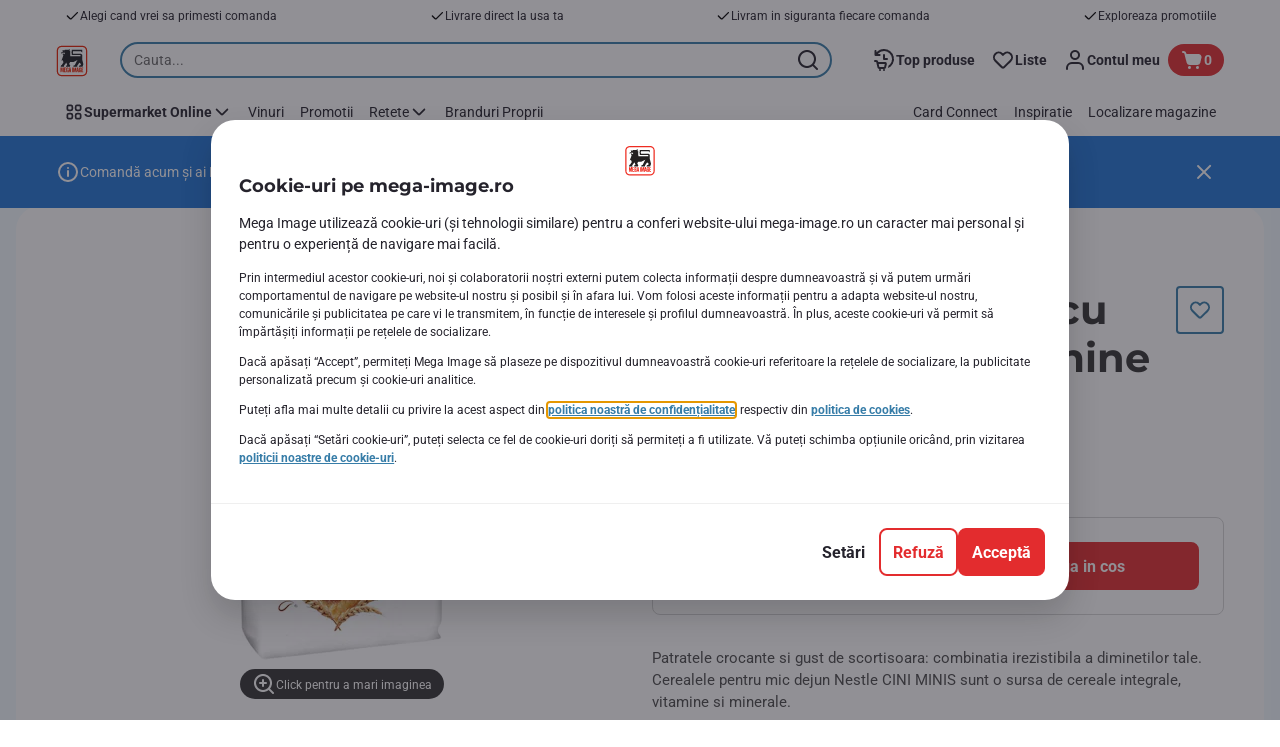

--- FILE ---
content_type: text/html; charset=utf-8
request_url: https://www.mega-image.ro/Paine-cafea-cereale-si-mic-dejun/Musli-fulgi-si-cereale/Alte-cereale/Cereale-cu-scortisoara-cu-vitamine-si-minerale-250g/p/74309
body_size: 148239
content:
<!DOCTYPE html><html data-testid="document-html" lang="ro"><head><meta charSet="utf-8"/><meta http-equiv="X-UA-Compatible" content="IE=edge"/><meta name="viewport" content="width=device-width, initial-scale=1.0"/><link rel="icon" type="image/png" href="https://static.mega-image.ro/static/next/icons/favicon.png?buildNumber=4870e983fa14e1fbfb7c301f2d8d64fb91d97af2ecc83a2d04b5f61c2bfcaeee"/><link rel="shortcut icon" href="/favicon.ico"/><link rel="preload" as="script" href="https://www.mega-image.ro/assets/409451282cb528a765f67ffa08402e610f9ed562760"/><link rel="preload" type="font/woff2" href="https://static.mega-image.ro/static/next/fonts/Montserrat-Bold.woff2?buildNumber=4870e983fa14e1fbfb7c301f2d8d64fb91d97af2ecc83a2d04b5f61c2bfcaeee" as="font" crossorigin="anonymous"/><link rel="preload" type="font/woff2" href="https://static.mega-image.ro/static/next/fonts/Roboto-Regular.woff2?buildNumber=4870e983fa14e1fbfb7c301f2d8d64fb91d97af2ecc83a2d04b5f61c2bfcaeee" as="font" crossorigin="anonymous"/><link rel="preload" type="font/woff2" href="https://static.mega-image.ro/static/next/fonts/Roboto-Medium.woff2?buildNumber=4870e983fa14e1fbfb7c301f2d8d64fb91d97af2ecc83a2d04b5f61c2bfcaeee" as="font" crossorigin="anonymous"/><link rel="preload" type="font/woff2" href="https://static.mega-image.ro/static/next/fonts/Roboto-Bold.woff2?buildNumber=4870e983fa14e1fbfb7c301f2d8d64fb91d97af2ecc83a2d04b5f61c2bfcaeee" as="font" crossorigin="anonymous"/><link rel="preload" type="font/woff2" href="https://static.mega-image.ro/static/next/fonts/Roboto-Black.woff2?buildNumber=4870e983fa14e1fbfb7c301f2d8d64fb91d97af2ecc83a2d04b5f61c2bfcaeee" as="font" crossorigin="anonymous"/><style>
    @font-face {
      font-family: Montserrat;
      src: url("https://static.mega-image.ro/static/next/fonts/Montserrat-Bold.woff2?buildNumber=4870e983fa14e1fbfb7c301f2d8d64fb91d97af2ecc83a2d04b5f61c2bfcaeee") format("woff2"),
           url("https://static.mega-image.ro/static/next/fonts/undefined?buildNumber=4870e983fa14e1fbfb7c301f2d8d64fb91d97af2ecc83a2d04b5f61c2bfcaeee") format("woff");
      font-weight: 700;
      font-style: normal;
      font-display: swap;
    }
  

    @font-face {
      font-family: Roboto;
      src: url("https://static.mega-image.ro/static/next/fonts/Roboto-Regular.woff2?buildNumber=4870e983fa14e1fbfb7c301f2d8d64fb91d97af2ecc83a2d04b5f61c2bfcaeee") format("woff2"),
           url("https://static.mega-image.ro/static/next/fonts/undefined?buildNumber=4870e983fa14e1fbfb7c301f2d8d64fb91d97af2ecc83a2d04b5f61c2bfcaeee") format("woff");
      font-weight: 400;
      font-style: normal;
      font-display: swap;
    }
  

    @font-face {
      font-family: Roboto;
      src: url("https://static.mega-image.ro/static/next/fonts/Roboto-Medium.woff2?buildNumber=4870e983fa14e1fbfb7c301f2d8d64fb91d97af2ecc83a2d04b5f61c2bfcaeee") format("woff2"),
           url("https://static.mega-image.ro/static/next/fonts/undefined?buildNumber=4870e983fa14e1fbfb7c301f2d8d64fb91d97af2ecc83a2d04b5f61c2bfcaeee") format("woff");
      font-weight: 500;
      font-style: normal;
      font-display: swap;
    }
  

    @font-face {
      font-family: Roboto;
      src: url("https://static.mega-image.ro/static/next/fonts/Roboto-Bold.woff2?buildNumber=4870e983fa14e1fbfb7c301f2d8d64fb91d97af2ecc83a2d04b5f61c2bfcaeee") format("woff2"),
           url("https://static.mega-image.ro/static/next/fonts/undefined?buildNumber=4870e983fa14e1fbfb7c301f2d8d64fb91d97af2ecc83a2d04b5f61c2bfcaeee") format("woff");
      font-weight: 700;
      font-style: normal;
      font-display: swap;
    }
  

    @font-face {
      font-family: Roboto;
      src: url("https://static.mega-image.ro/static/next/fonts/Roboto-Black.woff2?buildNumber=4870e983fa14e1fbfb7c301f2d8d64fb91d97af2ecc83a2d04b5f61c2bfcaeee") format("woff2"),
           url("https://static.mega-image.ro/static/next/fonts/undefined?buildNumber=4870e983fa14e1fbfb7c301f2d8d64fb91d97af2ecc83a2d04b5f61c2bfcaeee") format("woff");
      font-weight: 900;
      font-style: normal;
      font-display: swap;
    }
  </style><meta property="fb:app_id" content="1070555613081382"/><script type="text/javascript" src="https://www.mega-image.ro/assets/409451282cb528a765f67ffa08402e610f9ed562760"  ></script><script>
  window.mapi = {
    getDeviceId: () => ((e,i)=>{let n;try{n=localStorage.getItem(i)}catch{n=null}if(n)return n;let t="DeviceId";return fetch(e,{method:"POST",body:JSON.stringify({query:`query ${t} {deviceId}`}),headers:{"Content-Type":"application/json","X-Apollo-Operation-Name":t},credentials:"include"}).then(e=>e.json()).then(e=>{let{deviceId:n}=e.data;return localStorage.setItem(i,n),n}).catch(()=>null)})("https://www.mega-image.ro/api/v1/","deviceSessionId"),
    getCustomerId: () => ((e,t)=>{let i;try{i=localStorage.getItem(t)}catch{i=null}if(i)return i;let n="CurrentCustomerId";return fetch(e,{method:"POST",body:JSON.stringify({query:`
    query ${n} {
      currentCustomer {
        customerIdHash
      }
    }
  `}),headers:{"Content-Type":"application/json","X-Apollo-Operation-Name":n},credentials:"include"}).then(e=>e.json()).then(e=>{let i=e?.data?.currentCustomer?.customerIdHash;if(i){try{localStorage.setItem(t,i)}catch{}return i}return null}).catch(()=>null)})("https://www.mega-image.ro/api/v1/","customerId"),
    onHydrationFinished: (cb) => document.addEventListener('onHydrationFinished', cb),
  };
  window.mapi.getDeviceId();
</script><title>Cini Minis | Cereale cu scortisoara, cu vitamine si minerale 250g | Mega-image</title><meta name="description" content="Comanda Cereale cu scortisoara, cu vitamine si minerale 250g Cini Minis de la Mega Image! Iti livram acasa produsele preferate, fie ca vrei livrare rapida sau programata. Bun pentru noi toti!" data-testid="meta-description"/><meta name="title" content="Cini Minis | Cereale cu scortisoara, cu vitamine si minerale 250g | Mega-image" data-testid="meta-title"/><meta name="robots" content="index,follow"/><meta property="og:title" content="" data-testid="og:title"/><meta property="og:description" content="Comanda Cereale cu scortisoara, cu vitamine si minerale 250g Cini Minis de la Mega Image! Iti livram acasa produsele preferate, fie ca vrei livrare rapida sau programata. Bun pentru noi toti!" data-testid="og:description"/><meta property="og:image" content="https://static.mega-image.ro/medias/sys_master/products/h1a/h74/9348883316766.jpg?buildNumber=4870e983fa14e1fbfb7c301f2d8d64fb91d97af2ecc83a2d04b5f61c2bfcaeee" data-testid="og:image"/><meta property="og:url" content="https://www.mega-image.ro/Paine-cafea-cereale-si-mic-dejun/Musli-fulgi-si-cereale/Alte-cereale/Cereale-cu-scortisoara-cu-vitamine-si-minerale-250g/p/74309"/><meta property="og:type" content="website"/><link rel="canonical" href="https://www.mega-image.ro/Paine-cafea-cereale-si-mic-dejun/Musli-fulgi-si-cereale/Alte-cereale/Cereale-cu-scortisoara-cu-vitamine-si-minerale-250g/p/74309" data-testid="canonical-url"/><meta name="apple-itunes-app" content="app-id=1364063438" data-testid="apple-store-app-meta"/><meta name="google-play-app" content="app-id=ro.delhaize" data-testid="google-store-app-meta"/><link rel="apple-touch-icon" href="https://static.mega-image.ro/static/next/images/download-app__logo.svg?buildNumber=4870e983fa14e1fbfb7c301f2d8d64fb91d97af2ecc83a2d04b5f61c2bfcaeee"/><script>
      var adl = window.adl || []
    </script><link rel="dns-prefetch" href="//app.omniconvert.com"/><script>
      var _mktz = window._mktz || [];
    </script><script src="//cdn.omniconvert.com/js/r8f4008.js" async=""></script><script defer="" src="//assets.adobedtm.com/cb7c8da1ae6b/ec6d93997ccc/launch-7c714be93fd6.min.js"></script><meta name="next-head-count" content="31"/><script id="application-seo-data" type="application/ld+json" data-testid="seo-application" data-nscript="beforeInteractive">{
  "@context": "https://urldefense.com/v3/__https://schema.org__;!!GF_29dbcQIUBPA!heaWqoovre3lZs_tOFTjYNyTxPce-H9k-8uLGYibS5-RkwLpIMimPVNx7Knrbx13$ [schema[.]org]",
  "@type": "SoftwareApplication",
  "name": "MyDelhaize",
  "operatingSystem": "Android 6.0",
  "applicationCategory": "ShoppingApplication",
  "aggregateRating": {
    "@type": "AggregateRating",
    "ratingValue": "4.2",
    "ratingCount": "3936"
  },
  "offers": {
    "@type": "Offer",
    "price": "0.00",
    "priceCurrency": "EUR"
  }
}</script><noscript data-n-css=""></noscript><script defer="" nomodule="" src="https://www.mega-image.ro/_next/static/chunks/polyfills-42372ed130431b0a.js"></script><script defer="" src="https://www.mega-image.ro/_next/static/chunks/CmsCommercialPopup.c90fb51192e3d4f5.js"></script><script defer="" src="https://www.mega-image.ro/_next/static/chunks/CmsProfilingConsentReminder.9a71f4b6fcc19911.js"></script><script defer="" src="https://www.mega-image.ro/_next/static/chunks/0c4fd1c2.d6caee5b24443450.js"></script><script defer="" src="https://www.mega-image.ro/_next/static/chunks/1098.48e1072e7dca3ee5.js"></script><script defer="" src="https://www.mega-image.ro/_next/static/chunks/8566.cb04013fa518c204.js"></script><script defer="" src="https://www.mega-image.ro/_next/static/chunks/8483.3c8716bba4118267.js"></script><script defer="" src="https://www.mega-image.ro/_next/static/chunks/1998.f974d6b0cd721fa7.js"></script><script defer="" src="https://www.mega-image.ro/_next/static/chunks/1165.51e909b0dd941c73.js"></script><script defer="" src="https://www.mega-image.ro/_next/static/chunks/CmsNudgeToSelectStore.dfea3a6873f07624.js"></script><script src="https://www.mega-image.ro/_next/static/chunks/webpack-8b260b47f38c3d8c.js" defer=""></script><script src="https://www.mega-image.ro/_next/static/chunks/framework-978a6051e6d0c57a.js" defer=""></script><script src="https://www.mega-image.ro/_next/static/chunks/main-5d984f37cf1c1b7f.js" defer=""></script><script src="https://www.mega-image.ro/_next/static/chunks/pages/_app-98257a229c5679ee.js" defer=""></script><script src="https://www.mega-image.ro/_next/static/chunks/1070-431e23a95cbdef14.js" defer=""></script><script src="https://www.mega-image.ro/_next/static/chunks/9644-d5d31b7d93a0a665.js" defer=""></script><script src="https://www.mega-image.ro/_next/static/chunks/7711-586fe6d80347aa70.js" defer=""></script><script src="https://www.mega-image.ro/_next/static/chunks/7422-332e6ed63fbd17ac.js" defer=""></script><script src="https://www.mega-image.ro/_next/static/chunks/2019-830e344b4f8d79c5.js" defer=""></script><script src="https://www.mega-image.ro/_next/static/chunks/pages/product-details-83d4c168fc6e24ec.js" defer=""></script><script src="https://www.mega-image.ro/_next/static/4870e983fa14e1fbfb7c301f2d8d64fb91d97af2ecc83a2d04b5f61c2bfcaeee/_buildManifest.js" defer=""></script><script src="https://www.mega-image.ro/_next/static/4870e983fa14e1fbfb7c301f2d8d64fb91d97af2ecc83a2d04b5f61c2bfcaeee/_ssgManifest.js" defer=""></script><style data-styled="" data-styled-version="5.3.6">@page{margin:10mm;size:auto;}/*!sc*/
html{-webkit-scroll-behavior:smooth;-moz-scroll-behavior:smooth;-ms-scroll-behavior:smooth;scroll-behavior:smooth;}/*!sc*/
body,div,dl,dt,dd,h1,h2,h3,h4,h5,h6,pre,code,form,fieldset,legend,input,textarea,button,p,blockquote,th,td,dialog{margin:0;padding:0;}/*!sc*/
ol,ul{margin-bottom:8px;margin-top:0;}/*!sc*/
body{background:#fff;color:#25232c;font-family:Roboto,sans-serif;font-size:14px;line-height:1.5;margin:0;}/*!sc*/
#__next > div{display:-webkit-box;display:-webkit-flex;display:-ms-flexbox;display:flex;-webkit-flex-direction:column;-ms-flex-direction:column;flex-direction:column;min-height:100vh;}/*!sc*/
h1,h2,h3,h4,h5,h6{font-family:Roboto,sans-serif;-webkit-font-smoothing:antialiased;-moz-osx-font-smoothing:grayscale;font-style:normal;font-weight:700;}/*!sc*/
h1{font:var(--font-title-mobile-h1);padding-bottom:4px;}/*!sc*/
@media (min-width:576px){h1{font:var(--font-title-desktop-h1);}}/*!sc*/
@media print{h1{font-size:22pt;padding:0;}}/*!sc*/
h2{font:var(--font-title-mobile-h2);padding:0.83em 0;}/*!sc*/
@media (min-width:576px){h2{font:var(--font-title-desktop-h2);}}/*!sc*/
@media print{h2{font-size:18pt;padding:0;}}/*!sc*/
h3{font:var(--font-title-mobile-h3);padding:8px 0;}/*!sc*/
@media (min-width:576px){h3{font:var(--font-title-desktop-h3);}}/*!sc*/
@media print{h3{font-size:15pt;}}/*!sc*/
h4{font:var(--font-title-mobile-h4);padding:8px 0;}/*!sc*/
@media (min-width:576px){h4{font:var(--font-title-desktop-h4);}}/*!sc*/
@media print{h4{font-size:10pt;}}/*!sc*/
h5{font:var(--font-title-mobile-h5);}/*!sc*/
@media (min-width:576px){h5{font:var(--font-title-desktop-h5);}}/*!sc*/
@media print{h5{font-size:8pt;}}/*!sc*/
h6{font:var(--font-title-mobile-h6);}/*!sc*/
@media (min-width:576px){h6{font:var(--font-title-desktop-h6);}}/*!sc*/
@media print{h6{font-size:8pt;}}/*!sc*/
a{cursor:pointer;-webkit-text-decoration:none;text-decoration:none;}/*!sc*/
a:focus-visible{border-radius:4px;outline:var(--focus-outline);outline-offset:var(--focus-outline-offset);}/*!sc*/
p{margin-bottom:1em;}/*!sc*/
img{display:inline-block;height:auto;max-width:100%;vertical-align:middle;}/*!sc*/
button,input,select,textarea{font-family:inherit;font-size:inherit;line-height:inherit;}/*!sc*/
input[type='button'],input[type='reset'],input[type='submit']{-webkit-appearance:button;-moz-appearance:button;appearance:button;cursor:pointer;}/*!sc*/
button,select{text-transform:none;}/*!sc*/
button,input,optgroup,select,textarea{color:inherit;font:inherit;}/*!sc*/
button{-webkit-appearance:none;-moz-appearance:none;appearance:none;background-color:transparent;border:0;outline:0;overflow:visible;touch-action:manipulation;}/*!sc*/
button:hover{cursor:pointer;}/*!sc*/
button[disabled]:hover{cursor:default;}/*!sc*/
table{background-color:transparent;border-collapse:collapse;border-spacing:0;}/*!sc*/
select::-ms-expand{display:none;}/*!sc*/
input::-ms-clear,input::-ms-reveal{display:none;height:0;width:0;}/*!sc*/
input:-webkit-autofill{background-color:var(--bgColor-base) !important;box-shadow:0 0 0 1000px var(--bgColor-base) inset !important;}/*!sc*/
.grecaptcha-badge{bottom:114px !important;z-index:100;}/*!sc*/
@media print{.mopinion-survey-content{display:none;}}/*!sc*/
.smartbanner{background:#f5f5f5;bottom:0;display:none;font-family:Roboto,sans-serif;height:80px;left:0;line-height:80px;overflow:hidden;position:fixed;width:100%;z-index:9998;}/*!sc*/
.smartbanner-show .smartbanner{display:block;}/*!sc*/
.smartbanner-container{margin:0 auto;position:relative;white-space:nowrap;}/*!sc*/
.smartbanner-close{border:0;border-radius:14px;color:#888888;display:inline-block;font-size:15px;font-weight:bold;margin:0 5px;text-align:center;-webkit-text-decoration:none;text-decoration:none;vertical-align:middle;}/*!sc*/
.smartbanner-icon{background-position:center;background-repeat:no-repeat;background-size:cover;border-radius:0;display:inline-block;height:57px;margin-right:12px;vertical-align:middle;width:57px;}/*!sc*/
@media (min-width:400px){}/*!sc*/
.smartbanner-info{display:inline-block;font:var(--font-body-sm-bold);vertical-align:middle;width:44%;}/*!sc*/
.smartbanner-title{font-size:15px;line-height:18px;}/*!sc*/
@media (min-width:400px){}/*!sc*/
.smartbanner-button{font-size:14px;font-weight:normal;height:24px;line-height:24px;margin:auto 0;position:absolute;right:20px;text-align:center;-webkit-text-decoration:none;text-decoration:none;text-shadow:0 1px 0 rgb(255 255 255 / 80%);text-transform:uppercase;top:19px;}/*!sc*/
@media (min-width:400px){}/*!sc*/
.smartbanner-button:active,.smartbanner-button:hover{color:#aaaaaa;}/*!sc*/
.smartbanner-description{font-size:12px;font-style:normal;font-weight:400;}/*!sc*/
.smartbanner-android,.smartbanner-ios{background:#f5f5f5;line-height:82px;}/*!sc*/
.smartbanner-android .smartbanner-close,.smartbanner-ios .smartbanner-close{border:0;color:#000000;height:22px;line-height:17px;width:22px;}/*!sc*/
.smartbanner-android .smartbanner-close:hover,.smartbanner-ios .smartbanner-close:hover{color:#aaaaaa;}/*!sc*/
.smartbanner-android .smartbanner-icon,.smartbanner-ios .smartbanner-icon{background-color:transparent;box-shadow:none;}/*!sc*/
.smartbanner-android .smartbanner-info,.smartbanner-ios .smartbanner-info{color:#000000;}/*!sc*/
.smartbanner-android .smartbanner-title,.smartbanner-ios .smartbanner-title{color:#000000;font-weight:700;}/*!sc*/
.smartbanner-android .smartbanner-button,.smartbanner-ios .smartbanner-button{box-shadow:0 -1px 0 rgb(0 0 0 / 4%) inset;color:var(--color-neutral100);line-height:40px;min-width:12%;padding:0;}/*!sc*/
.smartbanner-android .smartbanner-button:active,.smartbanner-android .smartbanner-button:hover{background:none;}/*!sc*/
.smartbanner-android .smartbanner-button-text,.smartbanner-ios .smartbanner-button-text{background:#E32C2E;border:0;border-radius:var(--bdr-radius-2);box-shadow:none;display:block;padding:0 26px;text-align:center;text-shadow:none;text-transform:none;}/*!sc*/
.smartbanner-android .smartbanner-button-text:active,.smartbanner-android .smartbanner-button-text:hover,.smartbanner-ios .smartbanner-button-text:active,.smartbanner-ios .smartbanner-button-text:hover{background:#A7191C;}/*!sc*/
#main-content{outline:none !important;}/*!sc*/
@media (max-width:576px){.embeddedServiceSidebarMinimizedDefaultUI.helpButton{bottom:6px;max-width:7em !important;min-width:7em !important;}}/*!sc*/
.embeddedServiceSidebarMinimizedDefaultUI.sidebarHeader{border-radius:23px !important;bottom:6px !important;height:3em !important;right:0 !important;width:11em !important;}/*!sc*/
.embeddedServiceSidebarMinimizedDefaultUI .content{background-color:#D1223E !important;}/*!sc*/
.helpButton{max-width:14em;min-width:12em;right:0 !important;}/*!sc*/
.helpButton .uiButton{background:#D1223E !important;}/*!sc*/
@media (max-width:576px){.helpButton .uiButton{max-width:8em !important;min-width:100% !important;}}/*!sc*/
.helpButton .uiButton .helpButtonLabel{font-size:14px;}/*!sc*/
.helpButton .content{background:#D1223E !important;}/*!sc*/
.helpButton .content .message{max-width:100%;overflow:hidden;text-overflow:ellipsis;white-space:nowrap;}/*!sc*/
@media (max-width:576px){.helpButton{bottom:6px;max-width:8em !important;min-width:8em !important;}}/*!sc*/
@media print{.helpButton{display:none;}}/*!sc*/
.hippo-fab-main.hippo-fab-main-edit-content.qa-manage-content-link.qa-edit-content{border-radius:var(--bdr-radius-4);opacity:0;}/*!sc*/
.hippo-fab-main.hippo-fab-main-edit-content.qa-manage-content-link.qa-edit-content > svg{display:none;}/*!sc*/
.hippo-fab-main.hippo-fab-main-edit-content.qa-manage-content-link.qa-edit-content:hover{opacity:0.75;}/*!sc*/
.hippo-overlay-element.hippo-overlay-element-manage-content-link.offline .offline-warning{height:15px;left:0;pointer-events:none;width:15px;}/*!sc*/
dialog{border:none;color:inherit;display:block;height:auto;width:auto;}/*!sc*/
@media (min-width:992px){.min-height-120{min-height:120px;}}/*!sc*/
#__next-route-announcer__{display:none;}/*!sc*/
:root{--header-height:0px;--sticky-navigation-height:unset;--scroll-sign:0;}/*!sc*/
.visually-hidden{-webkit-clip-path:inset(50%);clip-path:inset(50%);height:1px;width:1px;margin:-1px;overflow:hidden;padding:0;position:absolute;-webkit-user-select:none;-moz-user-select:none;-ms-user-select:none;user-select:none;}/*!sc*/
data-styled.g1[id="sc-global-iEDSUG1"]{content:"sc-global-iEDSUG1,"}/*!sc*/
.dQLCXZ{height:72px;margin:0 auto;width:72px;}/*!sc*/
data-styled.g7[id="sc-120twyb-0"]{content:"dQLCXZ,"}/*!sc*/
.PiysB{-webkit-align-items:center;-webkit-box-align:center;-ms-flex-align:center;align-items:center;background:transparent;display:-webkit-box;display:-webkit-flex;display:-ms-flexbox;display:flex;bottom:8px;height:100vh;position:-webkit-sticky;position:sticky;padding:33vh 0;}/*!sc*/
@media (min-width:1280px){.PiysB{height:50vh;padding:282px 0 242px;}}/*!sc*/
data-styled.g8[id="sc-l45hsb-0"]{content:"PiysB,"}/*!sc*/
.cWxa-dr{-webkit-align-items:center;-webkit-box-align:center;-ms-flex-align:center;align-items:center;-webkit-appearance:none;-moz-appearance:none;appearance:none;background-color:var(--pageTheme-bgColor-primary-base);border-color:var(--pageTheme-bdrColor-primary-base);border-radius:var(--bdr-radius-8);border-style:solid;border-width:var(--bdr-width-2);box-sizing:border-box;color:var(--fgColor-onAction);display:-webkit-inline-box;display:-webkit-inline-flex;display:-ms-inline-flexbox;display:inline-flex;font:var(--font-body-base-bold);height:48px;-webkit-box-pack:center;-webkit-justify-content:center;-ms-flex-pack:center;justify-content:center;max-width:100%;outline:none;overflow:hidden;padding:0 12px;text-align:center;width:auto;}/*!sc*/
.cWxa-dr svg{fill:currentcolor;height:24px;width:24px;}/*!sc*/
.cWxa-dr:focus-visible{outline:var(--focus-outline);outline-offset:var(--focus-outline-offset);}/*!sc*/
.cWxa-dr:hover{background-color:var(--pageTheme-bgColor-primary-hover);border-color:var(--pageTheme-bdrColor-primary-hover);color:var(--fgColor-onAction);-webkit-text-decoration:none;text-decoration:none;}/*!sc*/
.cWxa-dr:active{background-color:var(--pageTheme-bgColor-primary-pressed);border-color:var(--pageTheme-bdrColor-primary-pressed);color:var(--fgColor-onAction);}/*!sc*/
.gTJxsn{-webkit-align-items:center;-webkit-box-align:center;-ms-flex-align:center;align-items:center;-webkit-appearance:none;-moz-appearance:none;appearance:none;background-color:var(--pageTheme-bgColor-primary-base);border-color:var(--pageTheme-bdrColor-primary-base);border-radius:var(--bdr-radius-8);border-style:solid;border-width:var(--bdr-width-2);box-sizing:border-box;color:var(--fgColor-onAction);display:-webkit-inline-box;display:-webkit-inline-flex;display:-ms-inline-flexbox;display:inline-flex;font:var(--font-body-base-bold);height:40px;-webkit-box-pack:center;-webkit-justify-content:center;-ms-flex-pack:center;justify-content:center;max-width:100%;outline:none;overflow:hidden;padding:0 12px;text-align:center;width:auto;}/*!sc*/
.gTJxsn svg{fill:currentcolor;height:20px;width:20px;}/*!sc*/
.gTJxsn:focus-visible{outline:var(--focus-outline);outline-offset:var(--focus-outline-offset);}/*!sc*/
.gTJxsn:hover{background-color:var(--pageTheme-bgColor-primary-hover);border-color:var(--pageTheme-bdrColor-primary-hover);color:var(--fgColor-onAction);-webkit-text-decoration:none;text-decoration:none;}/*!sc*/
.gTJxsn:active{background-color:var(--pageTheme-bgColor-primary-pressed);border-color:var(--pageTheme-bdrColor-primary-pressed);color:var(--fgColor-onAction);}/*!sc*/
data-styled.g10[id="sc-qvcpuj-0"]{content:"cWxa-dr,gTJxsn,"}/*!sc*/
.iPFmxY{background-color:var(--pageTheme-bgColor-primary-base);border-color:var(--pageTheme-bgColor-primary-base);color:var(--fgColor-onAction);}/*!sc*/
.iPFmxY:hover{background-color:var(--pageTheme-bgColor-primary-hover);border-color:var(--pageTheme-bgColor-primary-hover);}/*!sc*/
.iPFmxY:active{background-color:var(--pageTheme-bgColor-primary-pressed);border-color:var(--pageTheme-bgColor-primary-pressed);}/*!sc*/
.iPFmxY:focus-visible{outline:var(--focus-outline);outline-offset:var(--focus-outline-offset);}/*!sc*/
.iPFmxY:disabled,.iPFmxY[aria-disabled='true']{background-color:var(--bgColor-disabled);border-color:var(--bdrColor-disabled);color:var(--fgColor-disabled);}/*!sc*/
data-styled.g11[id="sc-qvcpuj-1"]{content:"iPFmxY,"}/*!sc*/
.CiqEx{background-color:transparent;border-color:transparent;color:var(--fgColor-secondary-base);}/*!sc*/
.CiqEx:hover{background-color:var(--bgColor-secondaryInvs-hover);border-color:var(--bgColor-secondaryInvs-hover);color:var(--fgColor-secondary-hover);}/*!sc*/
.CiqEx:active{background-color:var(--bgColor-secondaryInvs-pressed);border-color:var(--bgColor-secondaryInvs-pressed);color:var(--fgColor-secondary-hover);}/*!sc*/
.CiqEx:focus-visible{outline:var(--focus-outline);outline-offset:var(--focus-outline-offset);}/*!sc*/
.CiqEx:disabled,.CiqEx[aria-disabled='true']{background-color:transparent;border-color:transparent;color:var(--fgColor-disabled);}/*!sc*/
data-styled.g20[id="sc-qvcpuj-10"]{content:"CiqEx,"}/*!sc*/
.hKYJIX{-webkit-align-items:center;-webkit-box-align:center;-ms-flex-align:center;align-items:center;-webkit-appearance:none;-moz-appearance:none;appearance:none;background-color:var(--pageTheme-bgColor-primary-base);border-color:var(--pageTheme-bdrColor-primary-base);border-radius:var(--bdr-radius-8);border-style:solid;border-width:var(--bdr-width-2);box-sizing:border-box;color:var(--fgColor-onAction);display:-webkit-box;display:-webkit-flex;display:-ms-flexbox;display:flex;font:var(--font-body-base-bold);height:40px;-webkit-box-pack:center;-webkit-justify-content:center;-ms-flex-pack:center;justify-content:center;min-width:40px;outline:none;overflow:hidden;padding:0 8px;width:40px;}/*!sc*/
.hKYJIX svg{fill:currentcolor;min-height:24px;min-width:24px;}/*!sc*/
data-styled.g23[id="sc-qvcpuj-13"]{content:"hKYJIX,"}/*!sc*/
.jKfGVC{background-color:transparent;border-color:transparent;color:var(--fgColor-tertiary-base);}/*!sc*/
.jKfGVC:hover{background-color:var(--bgColor-tertiary-hover);border-color:var(--bdrColor-tertiary-hover);color:var(--fgColor-onAction);}/*!sc*/
.jKfGVC:active{background-color:var(--bgColor-tertiary-pressed);border-color:var(--bgColor-tertiary-pressed);color:var(--fgColor-onAction);}/*!sc*/
.jKfGVC:focus-visible{outline:var(--focus-outline);outline-offset:var(--focus-outline-offset);}/*!sc*/
.jKfGVC:disabled,.jKfGVC[aria-disabled='true']{background-color:transparent;border-color:transparent;color:var(--fgColor-disabled);}/*!sc*/
data-styled.g34[id="sc-qvcpuj-24"]{content:"jKfGVC,"}/*!sc*/
.hqWYCx{-webkit-align-items:center;-webkit-box-align:center;-ms-flex-align:center;align-items:center;box-sizing:border-box;display:-webkit-box;display:-webkit-flex;display:-ms-flexbox;display:flex;height:100%;-webkit-box-pack:center;-webkit-justify-content:center;-ms-flex-pack:center;justify-content:center;gap:8px;position:relative;width:100%;}/*!sc*/
.hqWYCx > svg{-webkit-flex-shrink:0;-ms-flex-negative:0;flex-shrink:0;}/*!sc*/
.apIeR{-webkit-align-items:center;-webkit-box-align:center;-ms-flex-align:center;align-items:center;box-sizing:border-box;display:-webkit-box;display:-webkit-flex;display:-ms-flexbox;display:flex;height:100%;-webkit-box-pack:center;-webkit-justify-content:center;-ms-flex-pack:center;justify-content:center;position:relative;width:100%;}/*!sc*/
.apIeR > svg{-webkit-flex-shrink:0;-ms-flex-negative:0;flex-shrink:0;}/*!sc*/
data-styled.g36[id="sc-qvcpuj-26"]{content:"hqWYCx,apIeR,"}/*!sc*/
.laJVjy{line-height:initial;max-width:100%;outline:none;overflow:hidden;text-overflow:ellipsis;white-space:nowrap;}/*!sc*/
data-styled.g37[id="sc-qvcpuj-27"]{content:"laJVjy,"}/*!sc*/
.XVggU{-webkit-align-items:center;-webkit-box-align:center;-ms-flex-align:center;align-items:center;display:-webkit-inline-box;display:-webkit-inline-flex;display:-ms-inline-flexbox;display:inline-flex;fill:currentcolor;font:var(--font-body-md-link);gap:8px;-webkit-text-decoration:none;text-decoration:none;color:var(--fgColor-tertiary-base);}/*!sc*/
.XVggU:hover{color:var(--fgColor-tertiary-hover);}/*!sc*/
.XVggU:active{color:var(--fgColor-tertiary-pressed);}/*!sc*/
.XVggU.XVggU{cursor:pointer;}/*!sc*/
.XVggU:focus-visible{border-radius:4px;outline:var(--focus-outline);outline-offset:var(--focus-outline-offset);}/*!sc*/
data-styled.g40[id="sc-5ttvy-0"]{content:"XVggU,"}/*!sc*/
.hkOwOm{color:var(--fgColor-base);font:var(--font-title-mobile-h5);-webkit-hyphens:auto;-moz-hyphens:auto;-ms-hyphens:auto;hyphens:auto;overflow-wrap:break-word;padding-bottom:24px;padding-top:0;text-align:left;font:var(--font-title-mobile-h3);}/*!sc*/
@media (min-width:576px){.hkOwOm{font:var(--font-title-desktop-h5);}}/*!sc*/
@media (min-width:576px){.hkOwOm{font:var(--font-title-desktop-h3);}}/*!sc*/
data-styled.g98[id="sc-1vohui3-0"]{content:"hkOwOm,"}/*!sc*/
.mIEeM{display:-webkit-inline-box;display:-webkit-inline-flex;display:-ms-inline-flexbox;display:inline-flex;max-width:100%;position:static;right:-NaNpx;}/*!sc*/
.mIEeM:focus-visible{border-radius:var(--bdr-radius-4);outline:var(--focus-outline);outline-offset:var(--focus-outline-offset);}/*!sc*/
data-styled.g155[id="sc-ig2pz-2"]{content:"mIEeM,"}/*!sc*/
.kIuPcq{left:0;margin-left:auto;margin-right:auto;max-height:calc(100vh - 120px);max-width:672px;overflow-y:auto;padding:0 24px;position:fixed;right:0;top:120px;z-index:9;}/*!sc*/
data-styled.g229[id="sc-1xpjf1h-0"]{content:"kIuPcq,"}/*!sc*/
.fzIRBi{-webkit-align-items:center;-webkit-box-align:center;-ms-flex-align:center;align-items:center;display:-webkit-box;display:-webkit-flex;display:-ms-flexbox;display:flex;-webkit-box-pack:center;-webkit-justify-content:center;-ms-flex-pack:center;justify-content:center;margin:0 auto;}/*!sc*/
data-styled.g319[id="sc-10qmhkn-0"]{content:"fzIRBi,"}/*!sc*/
.euJzfh{-webkit-animation:eoUyJr infinite 0.75s linear;animation:eoUyJr infinite 0.75s linear;border:var(--bdr-width-2) solid rgb(var(--fgColor-base-RGB) / 32%);border-radius:50%;border-top-color:var(--fgColor-base);box-sizing:border-box;-webkit-flex-shrink:0;-ms-flex-negative:0;flex-shrink:0;height:20px;width:20px;}/*!sc*/
data-styled.g320[id="sc-10qmhkn-1"]{content:"euJzfh,"}/*!sc*/
.kKwUUr{background-color:var(--color-neutral100);border-radius:var(--bdr-radius-4);-webkit-clip-path:inset(50%);clip-path:inset(50%);color:var(--color-neutral700);font:var(--font-body-base-bold);left:10px;padding:8px 16px;position:absolute;top:10px;z-index:-1;}/*!sc*/
.kKwUUr:focus-visible{outline:var(--focus-outline);outline-offset:var(--focus-outline-offset);}/*!sc*/
.kKwUUr:hover{cursor:pointer;-webkit-text-decoration:underline;text-decoration:underline;}/*!sc*/
data-styled.g347[id="sc-12icl4o-0"]{content:"kKwUUr,"}/*!sc*/
.hBdwBy{background-color:var(--bgColor-base);display:none;padding:8px 0;}/*!sc*/
@media (min-width:1280px){.hBdwBy{display:block;}}/*!sc*/
data-styled.g348[id="sc-kns76e-0"]{content:"hBdwBy,"}/*!sc*/
.jeOzVY{-webkit-align-items:center;-webkit-box-align:center;-ms-flex-align:center;align-items:center;box-sizing:border-box;display:-webkit-box;display:-webkit-flex;display:-ms-flexbox;display:flex;-webkit-box-pack:justify;-webkit-justify-content:space-between;-ms-flex-pack:justify;justify-content:space-between;list-style:none;margin:0 auto;max-width:1512px;padding:0 56px;width:100%;}/*!sc*/
@media (min-width:1600px){.jeOzVY{padding:0;}}/*!sc*/
data-styled.g349[id="sc-kns76e-1"]{content:"jeOzVY,"}/*!sc*/
.hLXdNi{-webkit-align-items:center;-webkit-box-align:center;-ms-flex-align:center;align-items:center;color:var(--fgColor-base);display:-webkit-box;display:-webkit-flex;display:-ms-flexbox;display:flex;font:var(--font-label-sm-regular);gap:8px;padding:0 8px;}/*!sc*/
data-styled.g350[id="sc-kns76e-2"]{content:"hLXdNi,"}/*!sc*/
.eIpGEf{height:16px;width:16px;}/*!sc*/
data-styled.g351[id="sc-kns76e-3"]{content:"eIpGEf,"}/*!sc*/
.fgoveq{display:-webkit-box;display:-webkit-flex;display:-ms-flexbox;display:flex;-webkit-flex-direction:column;-ms-flex-direction:column;flex-direction:column;}/*!sc*/
data-styled.g352[id="sc-r4e76c-0"]{content:"fgoveq,"}/*!sc*/
.kZPSPh{font-size:16px;left:0;position:-webkit-sticky;position:sticky;right:0;top:0;-webkit-transition:box-shadow 0.3s;transition:box-shadow 0.3s;z-index:6;}/*!sc*/
@media print{.kZPSPh{display:none;}}/*!sc*/
data-styled.g355[id="sc-1jyux9p-0"]{content:"kZPSPh,"}/*!sc*/
.iSKylB{-webkit-align-items:center;-webkit-box-align:center;-ms-flex-align:center;align-items:center;-webkit-align-self:center;-ms-flex-item-align:center;align-self:center;bottom:-1px;cursor:pointer;display:-webkit-box;display:-webkit-flex;display:-ms-flexbox;display:flex;-webkit-flex-shrink:0;-ms-flex-negative:0;flex-shrink:0;height:32px;-webkit-box-pack:center;-webkit-justify-content:center;-ms-flex-pack:center;justify-content:center;pointer-events:auto;position:relative;-webkit-text-decoration:none;text-decoration:none;width:32px;}/*!sc*/
@media (min-width:992px){.iSKylB{height:auto;width:32px;}}/*!sc*/
@media print{.iSKylB{-webkit-box-pack:start;-webkit-justify-content:start;-ms-flex-pack:start;justify-content:start;}}/*!sc*/
data-styled.g356[id="sc-17vg88v-0"]{content:"iSKylB,"}/*!sc*/
.iDMEwM{display:-webkit-box;display:-webkit-flex;display:-ms-flexbox;display:flex;height:32px;-webkit-transform:none;-ms-transform:none;transform:none;}/*!sc*/
@media (min-width:992px){.iDMEwM{display:-webkit-box;display:-webkit-flex;display:-ms-flexbox;display:flex;}}/*!sc*/
data-styled.g357[id="sc-17vg88v-1"]{content:"iDMEwM,"}/*!sc*/
.hnqKox{height:100%;}/*!sc*/
data-styled.g361[id="sc-7v5sc4-0"]{content:"hnqKox,"}/*!sc*/
.jLYSal{-webkit-align-items:center;-webkit-box-align:center;-ms-flex-align:center;align-items:center;background:var(--bgColor-base);border-radius:var(--bdr-radius-8);box-sizing:border-box;color:var(--fgColor-base);display:-webkit-box;display:-webkit-flex;display:-ms-flexbox;display:flex;font:var(--font-label-md-bold);gap:8px;height:100%;min-width:-webkit-fit-content;min-width:-moz-fit-content;min-width:fit-content;padding:8px;width:100%;}/*!sc*/
.jLYSal svg{fill:var(--fgColor-base);height:24px;width:24px;}/*!sc*/
.jLYSal .sc-7jtlhs-0{max-height:24px;}/*!sc*/
.jLYSal:hover{background:var(--bgColor-subtle);}/*!sc*/
.jLYSal:active{background:var(--bgColor-moderate);}/*!sc*/
.jLYSal:focus-visible{border-radius:var(--bdr-radius-8);outline:var(--focus-outline);outline-offset:var(--focus-outline-offset-inner);}/*!sc*/
.hcnNhV{-webkit-align-items:center;-webkit-box-align:center;-ms-flex-align:center;align-items:center;background:var(--bgColor-base);border-radius:var(--bdr-radius-8);box-sizing:border-box;color:var(--fgColor-base);display:-webkit-box;display:-webkit-flex;display:-ms-flexbox;display:flex;font:var(--font-label-md-bold);gap:8px;height:100%;min-width:-webkit-fit-content;min-width:-moz-fit-content;min-width:fit-content;padding:8px;width:100%;}/*!sc*/
.hcnNhV svg{fill:var(--fgColor-base);height:20px;width:20px;}/*!sc*/
.hcnNhV .sc-7jtlhs-0{max-height:24px;}/*!sc*/
.hcnNhV:hover{background:var(--bgColor-subtle);}/*!sc*/
.hcnNhV:active{background:var(--bgColor-moderate);}/*!sc*/
.hcnNhV:focus-visible{border-radius:var(--bdr-radius-8);outline:var(--focus-outline);outline-offset:var(--focus-outline-offset-inner);}/*!sc*/
.eBQdWK{-webkit-align-items:center;-webkit-box-align:center;-ms-flex-align:center;align-items:center;background:var(--bgColor-base);border-radius:var(--bdr-radius-8);box-sizing:border-box;color:var(--fgColor-base);display:-webkit-box;display:-webkit-flex;display:-ms-flexbox;display:flex;font:var(--font-label-md-regular);gap:8px;height:100%;min-width:-webkit-fit-content;min-width:-moz-fit-content;min-width:fit-content;padding:8px;width:100%;}/*!sc*/
.eBQdWK svg{fill:var(--fgColor-base);height:20px;width:20px;}/*!sc*/
.eBQdWK .sc-7jtlhs-0{max-height:24px;}/*!sc*/
.eBQdWK:hover{background:var(--bgColor-subtle);}/*!sc*/
.eBQdWK:active{background:var(--bgColor-moderate);}/*!sc*/
.eBQdWK:focus-visible{border-radius:var(--bdr-radius-8);outline:var(--focus-outline);outline-offset:var(--focus-outline-offset-inner);}/*!sc*/
data-styled.g362[id="sc-7v5sc4-1"]{content:"jLYSal,hcnNhV,eBQdWK,"}/*!sc*/
.hlHhPJ{-webkit-align-items:center;-webkit-box-align:center;-ms-flex-align:center;align-items:center;display:-webkit-box;display:-webkit-flex;display:-ms-flexbox;display:flex;}/*!sc*/
data-styled.g363[id="sc-7v5sc4-2"]{content:"hlHhPJ,"}/*!sc*/
.krBNWJ{display:none;}/*!sc*/
@media (min-width:992px){.krBNWJ{display:inline-block;}}/*!sc*/
data-styled.g364[id="sc-7v5sc4-3"]{content:"krBNWJ,"}/*!sc*/
.dibxdf{-webkit-align-items:center;-webkit-box-align:center;-ms-flex-align:center;align-items:center;background:transparent;border-radius:var(--bdr-radius-button);display:-webkit-box;display:-webkit-flex;display:-ms-flexbox;display:flex;-webkit-flex-shrink:0;-ms-flex-negative:0;flex-shrink:0;height:auto;position:relative;}/*!sc*/
data-styled.g365[id="sc-m880x6-0"]{content:"dibxdf,"}/*!sc*/
@media (min-width:576px){}/*!sc*/
data-styled.g369[id="sc-m880x6-4"]{content:"eFijKw,"}/*!sc*/
.bUgNlw{display:-webkit-box;display:-webkit-flex;display:-ms-flexbox;display:flex;-webkit-flex-direction:column;-ms-flex-direction:column;flex-direction:column;font:var(--font-body-md-regular);position:relative;width:100%;}/*!sc*/
@media (max-width:992px){.bUgNlw{-webkit-flex-shrink:1;-ms-flex-negative:1;flex-shrink:1;}}/*!sc*/
data-styled.g371[id="sc-1gdbqu-0"]{content:"bUgNlw,"}/*!sc*/
.bvPzEB{background-color:var(--bgColor-base);border:var(--bdr-width-2) solid var(--bdrColor-secondary-base);border-radius:var(--bdr-radius-full);display:-webkit-box;display:-webkit-flex;display:-ms-flexbox;display:flex;height:36px;position:relative;}/*!sc*/
.bvPzEB:hover,.bvPzEB:active{border-color:var(--bdrColor-secondary-hover);}/*!sc*/
.bvPzEB:focus-within{border-color:var(--bdrColor-secondary-pressed);}/*!sc*/
data-styled.g372[id="sc-1gdbqu-1"]{content:"bvPzEB,"}/*!sc*/
.cqYXvJ{background-color:transparent;border:unset;border-radius:var(--bdr-radius-full);box-shadow:unset;box-sizing:border-box;color:var(--fgColor-base);cursor:text;font:var(--font-body-base-regular);outline:none;padding:8px 72px 8px 12px;width:100%;}/*!sc*/
.cqYXvJ::-webkit-input-placeholder{color:var(--fgColor-moderate);}/*!sc*/
.cqYXvJ::-moz-placeholder{color:var(--fgColor-moderate);}/*!sc*/
.cqYXvJ:-ms-input-placeholder{color:var(--fgColor-moderate);}/*!sc*/
.cqYXvJ::placeholder{color:var(--fgColor-moderate);}/*!sc*/
@media (min-width:992px){.cqYXvJ{font:var(--font-body-md-regular);}}/*!sc*/
data-styled.g373[id="sc-1gdbqu-2"]{content:"cqYXvJ,"}/*!sc*/
.dHUvqo{bottom:0;display:-webkit-box;display:-webkit-flex;display:-ms-flexbox;display:flex;height:100%;position:absolute;right:0;top:0;}/*!sc*/
data-styled.g374[id="sc-1gdbqu-3"]{content:"dHUvqo,"}/*!sc*/
.dYxnIl{border:none;border-radius:0;height:100%;}/*!sc*/
.dYxnIl:hover{background-color:var(--bgColor-secondaryInvs-hover);}/*!sc*/
.dYxnIl:hover svg{fill:var(--fgColor-secondary-hover);}/*!sc*/
.dYxnIl:active{background-color:var(--bgColor-secondaryInvs-pressed);}/*!sc*/
.dYxnIl:active svg{fill:var(--fgColor-secondary-pressed);}/*!sc*/
.dYxnIl:focus-visible{outline:var(--focus-outline);outline-offset:var(--focus-outline-offset-inner);}/*!sc*/
.dYxnIl:last-of-type{border-radius:0 var(--bdr-radius-full) var(--bdr-radius-full) 0;padding-right:12px;}/*!sc*/
data-styled.g375[id="sc-1gdbqu-4"]{content:"dYxnIl,"}/*!sc*/
.eupBjJ{background:var(--bgColor-subtle);border-radius:var(--bdr-radius-16);height:28px;overflow:hidden;position:relative;width:100%;}/*!sc*/
.eupBjJ::after{-webkit-animation:dvoAGX 1s infinite;animation:dvoAGX 1s infinite;background-image:linear-gradient( 90deg,rgb(var(--fgColor-moderate-RGB) / 0%) 0,rgb(var(--fgColor-moderate-RGB) / 20%) 20%,rgb(var(--fgColor-moderate-RGB) / 50%) 60%,rgb(var(--fgColor-moderate-RGB) / 0%) );bottom:0;content:'';left:0;position:absolute;right:0;top:0;-webkit-transform:translateX(-100%);-ms-transform:translateX(-100%);transform:translateX(-100%);}/*!sc*/
.gCBBhf{background:var(--bgColor-subtle);border-radius:var(--bdr-radius-16);height:30px;overflow:hidden;position:relative;width:210px;}/*!sc*/
.gCBBhf::after{-webkit-animation:dvoAGX 1s infinite;animation:dvoAGX 1s infinite;background-image:linear-gradient( 90deg,rgb(var(--fgColor-moderate-RGB) / 0%) 0,rgb(var(--fgColor-moderate-RGB) / 20%) 20%,rgb(var(--fgColor-moderate-RGB) / 50%) 60%,rgb(var(--fgColor-moderate-RGB) / 0%) );bottom:0;content:'';left:0;position:absolute;right:0;top:0;-webkit-transform:translateX(-100%);-ms-transform:translateX(-100%);transform:translateX(-100%);}/*!sc*/
.bjExGU{background:var(--bgColor-subtle);border-radius:var(--bdr-radius-8);height:30px;overflow:hidden;position:relative;width:120px;}/*!sc*/
.bjExGU::after{-webkit-animation:dvoAGX 1s infinite;animation:dvoAGX 1s infinite;background-image:linear-gradient( 90deg,rgb(var(--fgColor-moderate-RGB) / 0%) 0,rgb(var(--fgColor-moderate-RGB) / 20%) 20%,rgb(var(--fgColor-moderate-RGB) / 50%) 60%,rgb(var(--fgColor-moderate-RGB) / 0%) );bottom:0;content:'';left:0;position:absolute;right:0;top:0;-webkit-transform:translateX(-100%);-ms-transform:translateX(-100%);transform:translateX(-100%);}/*!sc*/
data-styled.g384[id="sc-vmx3ni-0"]{content:"eupBjJ,gCBBhf,bjExGU,"}/*!sc*/
.lbtbnH{-webkit-align-items:center;-webkit-box-align:center;-ms-flex-align:center;align-items:center;background-color:var(--bgColor-base);display:-webkit-box;display:-webkit-flex;display:-ms-flexbox;display:flex;height:56px;-webkit-box-pack:justify;-webkit-justify-content:space-between;-ms-flex-pack:justify;justify-content:space-between;z-index:1;}/*!sc*/
.lbtbnH .sc-1m1x3o6-0{top:52px;}/*!sc*/
.lbtbnH *{box-sizing:border-box;}/*!sc*/
data-styled.g451[id="sc-odjhk2-0"]{content:"lbtbnH,"}/*!sc*/
.cGbbkS{gap:8px;list-style:none;margin:0;padding:0;position:relative;}/*!sc*/
@media (min-width:576px){.cGbbkS{display:-webkit-box;display:-webkit-flex;display:-ms-flexbox;display:flex;-webkit-flex:0 0 auto;-ms-flex:0 0 auto;flex:0 0 auto;-webkit-box-pack:end;-webkit-justify-content:end;-ms-flex-pack:end;justify-content:end;}}/*!sc*/
data-styled.g452[id="sc-odjhk2-1"]{content:"cGbbkS,"}/*!sc*/
.VLDvZ{margin:auto;padding:0 16px;position:relative;width:100%;}/*!sc*/
@media (min-width:576px){.VLDvZ{padding:0 32px;}}/*!sc*/
@media (min-width:992px){.VLDvZ{padding:0 48px;}}/*!sc*/
@media (min-width:1280px){.VLDvZ{padding:0 56px;}}/*!sc*/
@media (min-width:1600px){.VLDvZ{max-width:1512px;padding:0;}}/*!sc*/
data-styled.g453[id="sc-odjhk2-2"]{content:"VLDvZ,"}/*!sc*/
.gCOIQG{-webkit-flex-shrink:0;-ms-flex-negative:0;flex-shrink:0;}/*!sc*/
data-styled.g454[id="sc-odjhk2-3"]{content:"gCOIQG,"}/*!sc*/
.gSARvt{-webkit-align-items:center;-webkit-box-align:center;-ms-flex-align:center;align-items:center;display:-webkit-box;display:-webkit-flex;display:-ms-flexbox;display:flex;-webkit-box-flex:1;-webkit-flex-grow:1;-ms-flex-positive:1;flex-grow:1;-webkit-flex-shrink:1;-ms-flex-negative:1;flex-shrink:1;-webkit-box-pack:center;-webkit-justify-content:center;-ms-flex-pack:center;justify-content:center;padding:0 32px;}/*!sc*/
data-styled.g455[id="sc-odjhk2-4"]{content:"gSARvt,"}/*!sc*/
.kQWMFH{-webkit-align-items:center;-webkit-box-align:center;-ms-flex-align:center;align-items:center;background-color:var(--bgColor-base);display:-webkit-box;display:-webkit-flex;display:-ms-flexbox;display:flex;-webkit-flex-direction:row;-ms-flex-direction:row;flex-direction:row;height:48px;-webkit-box-pack:center;-webkit-justify-content:center;-ms-flex-pack:center;justify-content:center;}/*!sc*/
data-styled.g540[id="sc-1djh34m-0"]{content:"kQWMFH,"}/*!sc*/
.guaBZf{background-color:transparent;bottom:0;box-shadow:none;box-sizing:border-box;height:100%;left:0;position:static;top:0;width:100%;padding:0 16px;}/*!sc*/
@media (min-width:576px){.guaBZf{padding:0 32px;}}/*!sc*/
@media (min-width:992px){.guaBZf{padding:0 48px;}}/*!sc*/
@media (min-width:1280px){.guaBZf{padding:0 56px;}}/*!sc*/
@media (min-width:1600px){.guaBZf{max-width:1512px;padding:0;}}/*!sc*/
data-styled.g542[id="sc-1djh34m-2"]{content:"guaBZf,"}/*!sc*/
.iaGoGk{background:transparent;height:100%;overflow-y:inherit;width:100%;}/*!sc*/
data-styled.g543[id="sc-1djh34m-3"]{content:"iaGoGk,"}/*!sc*/
.jLdSnb{-webkit-align-items:center;-webkit-box-align:center;-ms-flex-align:center;align-items:center;box-sizing:border-box;display:-webkit-box;display:-webkit-flex;display:-ms-flexbox;display:flex;-webkit-flex-direction:row;-ms-flex-direction:row;flex-direction:row;-webkit-box-pack:justify;-webkit-justify-content:space-between;-ms-flex-pack:justify;justify-content:space-between;margin:auto;min-height:100%;padding:0;position:relative;}/*!sc*/
.jLdSnb > div:first-child{margin-top:0;}/*!sc*/
@media (min-width:576px){.jLdSnb{padding:0;}}/*!sc*/
data-styled.g544[id="sc-1djh34m-4"]{content:"jLdSnb,"}/*!sc*/
.gLDNLu{display:-webkit-box;display:-webkit-flex;display:-ms-flexbox;display:flex;-webkit-flex-direction:row;-ms-flex-direction:row;flex-direction:row;gap:0;-webkit-box-pack:justify;-webkit-justify-content:space-between;-ms-flex-pack:justify;justify-content:space-between;list-style:none;margin:0;padding:0;padding-top:0;white-space:nowrap;width:auto;}/*!sc*/
.gLDNLu > li{width:100%;}/*!sc*/
data-styled.g545[id="sc-1djh34m-5"]{content:"gLDNLu,"}/*!sc*/
.eKsMlS{-webkit-align-items:center;-webkit-box-align:center;-ms-flex-align:center;align-items:center;border-top:none;margin-top:0;}/*!sc*/
.eKsMlS > li:not(:last-child){width:100%;}/*!sc*/
data-styled.g546[id="sc-1djh34m-6"]{content:"eKsMlS,"}/*!sc*/
.xXvKF{display:inline-block;position:relative;}/*!sc*/
data-styled.g579[id="sc-23tnaj-0"]{content:"xXvKF,"}/*!sc*/
.jxLyw{-webkit-align-items:center;-webkit-box-align:center;-ms-flex-align:center;align-items:center;background-color:var(--bgColor-primary-base);border:none;border-radius:var(--bdr-radius-full);color:var(--fgColor-onAction);display:-webkit-box;display:-webkit-flex;display:-ms-flexbox;display:flex;font:var(--font-body-md-bold);gap:4px;padding:4px 12px;}/*!sc*/
.jxLyw:hover{background-color:var(--bgColor-primary-hover);}/*!sc*/
.jxLyw:active{background-color:var(--bgColor-primary-pressed);}/*!sc*/
.jxLyw:focus-visible{border-radius:var(--bdr-radius-full);outline:var(--focus-outline);outline-offset:var(--focus-outline-offset);}/*!sc*/
data-styled.g580[id="sc-23tnaj-1"]{content:"jxLyw,"}/*!sc*/
.kWEOpU{fill:var(--fgColor-onAction);height:24px;width:24px;}/*!sc*/
data-styled.g581[id="sc-23tnaj-2"]{content:"kWEOpU,"}/*!sc*/
.bXKIva{margin-top:auto;}/*!sc*/
@media print{.bXKIva{display:block;}}/*!sc*/
data-styled.g730[id="sc-bbk1ve-0"]{content:"bXKIva,"}/*!sc*/
.cvsktI{box-sizing:border-box;margin:auto;padding:16px 16px 0;width:100%;}/*!sc*/
@media (min-width:576px){.cvsktI{padding:16px 32px 0;}}/*!sc*/
@media (min-width:992px){.cvsktI{padding:16px 48px 0;}}/*!sc*/
@media (min-width:1280px){.cvsktI{padding:16px 56px 0;}}/*!sc*/
@media (min-width:1600px){.cvsktI{max-width:1512px;padding:16px 0 0;}}/*!sc*/
data-styled.g731[id="sc-bbk1ve-1"]{content:"cvsktI,"}/*!sc*/
.cOjZIb{margin:0 -8px;}/*!sc*/
data-styled.g739[id="sc-1tmlqgl-0"]{content:"cOjZIb,"}/*!sc*/
.gbTsai{display:-webkit-box;display:-webkit-flex;display:-ms-flexbox;display:flex;-webkit-flex-wrap:wrap;-ms-flex-wrap:wrap;flex-wrap:wrap;-webkit-box-pack:center;-webkit-justify-content:center;-ms-flex-pack:center;justify-content:center;list-style:none;padding:0;}/*!sc*/
.gbTsai *{box-sizing:border-box;}/*!sc*/
@media (max-width:1280px){.gbTsai{padding-bottom:8px;}}/*!sc*/
data-styled.g740[id="sc-1tmlqgl-1"]{content:"gbTsai,"}/*!sc*/
.tRaLJ{margin-bottom:24px;padding:0 8px;width:25%;}/*!sc*/
@media (max-width:1280px){.tRaLJ{margin-bottom:16px;width:50%;}}/*!sc*/
@media (max-width:992px){.tRaLJ{width:100%;}}/*!sc*/
.tRaLJ a{border-radius:8px;display:block;height:100%;}/*!sc*/
data-styled.g741[id="sc-1tmlqgl-2"]{content:"tRaLJ,"}/*!sc*/
.iaZyEU{-webkit-align-items:center;-webkit-box-align:center;-ms-flex-align:center;align-items:center;background:var(--color-neutral100);border-radius:8px;box-shadow:0 2px 4px rgb(0 0 0 / 5%);cursor:pointer;display:-webkit-box;display:-webkit-flex;display:-ms-flexbox;display:flex;height:100%;padding:12px 48px 12px 12px;position:relative;}/*!sc*/
data-styled.g742[id="sc-1tmlqgl-3"]{content:"iaZyEU,"}/*!sc*/
.dCFgHw{-webkit-flex-shrink:0;-ms-flex-negative:0;flex-shrink:0;height:54px;margin-right:12px;width:54px;}/*!sc*/
.dCFgHw img{display:block;}/*!sc*/
@media (max-width:1280px){.dCFgHw{height:40px;width:40px;}}/*!sc*/
data-styled.g743[id="sc-1tmlqgl-4"]{content:"dCFgHw,"}/*!sc*/
.vZwQW{color:#25232c;font-size:15px;font-weight:700;line-height:22px;}/*!sc*/
@media (max-width:1280px){.vZwQW{font-size:14px;line-height:20px;}}/*!sc*/
data-styled.g744[id="sc-1tmlqgl-5"]{content:"vZwQW,"}/*!sc*/
.bvkhrP{color:#696969;font-size:14px;font-weight:400;line-height:20px;margin-bottom:0;}/*!sc*/
@media (max-width:1280px){.bvkhrP{font-size:12px;line-height:16px;}}/*!sc*/
data-styled.g745[id="sc-1tmlqgl-6"]{content:"bvkhrP,"}/*!sc*/
.iKymlB{fill:#377DA8;height:24px;position:absolute;right:20px;top:50%;-webkit-transform:translateY(-50%);-ms-transform:translateY(-50%);transform:translateY(-50%);width:16px;}/*!sc*/
data-styled.g746[id="sc-1tmlqgl-7"]{content:"iKymlB,"}/*!sc*/
.OISOw{display:-webkit-box;display:-webkit-flex;display:-ms-flexbox;display:flex;-webkit-flex-wrap:wrap;-ms-flex-wrap:wrap;flex-wrap:wrap;place-content:center space-between;}/*!sc*/
@media (max-width:1280px){.OISOw{display:block;}}/*!sc*/
data-styled.g747[id="sc-i8d9kr-0"]{content:"OISOw,"}/*!sc*/
.iMWiX{max-width:40%;}/*!sc*/
@media (max-width:1280px){.iMWiX{max-width:100%;}}/*!sc*/
data-styled.g748[id="sc-i8d9kr-1"]{content:"iMWiX,"}/*!sc*/
.dNFhCf{-webkit-align-items:center;-webkit-box-align:center;-ms-flex-align:center;align-items:center;box-sizing:border-box;display:-webkit-box;display:-webkit-flex;display:-ms-flexbox;display:flex;-webkit-flex-wrap:wrap;-ms-flex-wrap:wrap;flex-wrap:wrap;list-style-type:none;margin:14px 0 0;max-width:60%;padding:0 0 0 24px;}/*!sc*/
@media (max-width:1280px){.dNFhCf{margin:0;max-width:100%;padding:0;}}/*!sc*/
.dNFhCf li{box-shadow:0 2px 4px rgb(0 0 0 / 5%);margin:0 24px 16px 0;}/*!sc*/
@media (max-width:992px){.dNFhCf li{margin:0 16px 16px 0;}}/*!sc*/
@media (max-width:1280px){.dNFhCf li{margin:0 16px 8px 0;}}/*!sc*/
.dNFhCf a{background:#fff;border:1px solid #fff;border-radius:7px;color:#25232c;display:block;font-size:12px;font-weight:700;padding:8px;}/*!sc*/
.dNFhCf a:hover,.dNFhCf a:active{background:#377DA8;border:1px solid #377DA8;color:var(--color-neutral100);}/*!sc*/
.dNFhCf a:focus-visible{outline:var(--focus-outline);outline-offset:var(--focus-outline-offset);}/*!sc*/
.dNFhCf li:last-child{margin-right:0;}/*!sc*/
data-styled.g750[id="sc-i8d9kr-3"]{content:"dNFhCf,"}/*!sc*/
.iPHsxD{background:var(--color-secondary100);}/*!sc*/
data-styled.g751[id="sc-1qjs64w-0"]{content:"iPHsxD,"}/*!sc*/
.GSSFC{padding:24px 16px 8px;}/*!sc*/
.GSSFC *{box-sizing:border-box;}/*!sc*/
@media (min-width:576px){.GSSFC{padding:24px 32px 8px;}}/*!sc*/
@media (min-width:992px){.GSSFC{padding:24px 48px 8px;}}/*!sc*/
@media (min-width:1280px){.GSSFC{border-bottom:1px solid #efefef;padding:24px 56px 8px;}}/*!sc*/
@media (min-width:1600px){.GSSFC{margin:0 auto;padding:24px 0 8px;}}/*!sc*/
data-styled.g752[id="sc-navy9c-0"]{content:"GSSFC,"}/*!sc*/
.hvtdwA{border:1px solid #efefef;border-radius:8px;box-shadow:0 2px 4px rgb(0 0 0 / 5%);display:-webkit-box;display:-webkit-flex;display:-ms-flexbox;display:flex;-webkit-flex-wrap:wrap;-ms-flex-wrap:wrap;flex-wrap:wrap;-webkit-box-pack:center;-webkit-justify-content:center;-ms-flex-pack:center;justify-content:center;margin:auto;max-width:100%;padding:32px 16px;}/*!sc*/
@media (min-width:1280px){.hvtdwA{border:none;border-radius:0;box-shadow:none;-webkit-flex-wrap:nowrap;-ms-flex-wrap:nowrap;flex-wrap:nowrap;max-width:1090px;padding:0;width:100%;}}/*!sc*/
data-styled.g753[id="sc-navy9c-1"]{content:"hvtdwA,"}/*!sc*/
.jQkmCp{color:#25232c;padding-right:8px;width:50%;}/*!sc*/
.jQkmCp p{font-size:14px;line-height:20px;}/*!sc*/
@media (max-width:1280px){.jQkmCp{margin-bottom:8px;padding-right:0;width:100%;}}/*!sc*/
data-styled.g754[id="sc-navy9c-2"]{content:"jQkmCp,"}/*!sc*/
.fRNpQz{font-size:24px;line-height:30px;margin-bottom:0;padding-bottom:0;}/*!sc*/
data-styled.g755[id="sc-navy9c-3"]{content:"fRNpQz,"}/*!sc*/
.jDzNmV{margin-top:4px;padding-left:8px;width:50%;}/*!sc*/
@media (max-width:1280px){.jDzNmV{margin-top:0;padding-left:0;width:100%;}}/*!sc*/
@media (min-width:1280px){.jDzNmV{margin-bottom:16px;}}/*!sc*/
data-styled.g756[id="sc-navy9c-4"]{content:"jDzNmV,"}/*!sc*/
@media (min-width:1280px){.fibOle{box-sizing:border-box;padding:0 24px;width:calc(100% / 4);}}/*!sc*/
data-styled.g757[id="sc-6t7480-0"]{content:"fibOle,"}/*!sc*/
@media (min-width:1280px){.iCZziW{display:-webkit-box;display:-webkit-flex;display:-ms-flexbox;display:flex;margin:0 -24px;width:100%;}.iCZziW .sc-6t7480-0:last-child{display:none;}}/*!sc*/
data-styled.g758[id="sc-6t7480-1"]{content:"iCZziW,"}/*!sc*/
.cIcVZz{-webkit-align-items:baseline;-webkit-box-align:baseline;-ms-flex-align:baseline;align-items:baseline;display:-webkit-box;display:-webkit-flex;display:-ms-flexbox;display:flex;-webkit-box-pack:justify;-webkit-justify-content:space-between;-ms-flex-pack:justify;justify-content:space-between;outline:none;padding-right:16px;position:relative;width:100%;}/*!sc*/
@media (max-width:1280px){.cIcVZz{cursor:pointer;margin-bottom:8px;}}/*!sc*/
.cIcVZz:focus-visible{border-radius:var(--bdr-radius-8);outline:var(--focus-outline);outline-offset:var(--focus-outline-offset);}/*!sc*/
data-styled.g759[id="sc-6t7480-2"]{content:"cIcVZz,"}/*!sc*/
.kphTvq{display:none;}/*!sc*/
@media (min-width:1280px){.kphTvq{display:block;}}/*!sc*/
data-styled.g760[id="sc-6t7480-3"]{content:"kphTvq,"}/*!sc*/
.brNzcL{display:block;fill:#25232c;height:20px;position:absolute;right:0;top:50%;-webkit-transform:translateY(-50%);-ms-transform:translateY(-50%);transform:translateY(-50%);width:20px;}/*!sc*/
@media (min-width:1280px){.brNzcL{display:none;}}/*!sc*/
data-styled.g761[id="sc-6t7480-4"]{content:"brNzcL,"}/*!sc*/
.cuLbdb{background:#25232c;color:var(--color-neutral100);padding:40px 0 32px 0;}/*!sc*/
@media (max-width:1280px){.cuLbdb{padding:24px 0;}}/*!sc*/
data-styled.g762[id="sc-1k2vjta-0"]{content:"cuLbdb,"}/*!sc*/
.bGlxwl{box-sizing:border-box;margin:auto;padding:0 8px;width:100%;}/*!sc*/
@media (min-width:576px){.bGlxwl{padding:0 16px;}}/*!sc*/
@media (min-width:992px){.bGlxwl{padding:0 32px;}}/*!sc*/
@media (min-width:1280px){.bGlxwl{padding:0 40px;}}/*!sc*/
@media (min-width:1600px){.bGlxwl{max-width:1512px;padding:0;}}/*!sc*/
@media (max-width:1280px){.bGlxwl{-webkit-align-items:center;-webkit-box-align:center;-ms-flex-align:center;align-items:center;}}/*!sc*/
data-styled.g763[id="sc-1k2vjta-1"]{content:"bGlxwl,"}/*!sc*/
.ijfzxr{-webkit-align-items:center;-webkit-box-align:center;-ms-flex-align:center;align-items:center;display:-webkit-box;display:-webkit-flex;display:-ms-flexbox;display:flex;margin-bottom:8px;width:100%;}/*!sc*/
@media (max-width:1280px){.ijfzxr{-webkit-align-items:center;-webkit-box-align:center;-ms-flex-align:center;align-items:center;}}/*!sc*/
@media (max-width:992px){.ijfzxr{-webkit-flex-wrap:wrap;-ms-flex-wrap:wrap;flex-wrap:wrap;}}/*!sc*/
data-styled.g764[id="sc-1k2vjta-2"]{content:"ijfzxr,"}/*!sc*/
.enVWyc{display:-webkit-box;display:-webkit-flex;display:-ms-flexbox;display:flex;-webkit-box-pack:start;-webkit-justify-content:flex-start;-ms-flex-pack:start;justify-content:flex-start;padding:0 16px;width:calc(100% / 3);}/*!sc*/
@media (max-width:1280px){.enVWyc{width:calc(100% / 2);}}/*!sc*/
@media (max-width:992px){.enVWyc{-webkit-flex-wrap:wrap;-ms-flex-wrap:wrap;flex-wrap:wrap;width:100%;}}/*!sc*/
@media (min-width:1600px){.enVWyc{padding:0;}}/*!sc*/
data-styled.g765[id="sc-1k2vjta-3"]{content:"enVWyc,"}/*!sc*/
.gAeDJZ{height:auto;max-width:40px;width:100%;}/*!sc*/
@media (min-width:992px){.gAeDJZ{margin-right:32px;}}/*!sc*/
@media (min-width:1280px){.gAeDJZ{margin-right:72px;}}/*!sc*/
@media (max-width:992px){.gAeDJZ{margin:0 auto 16px auto;}}/*!sc*/
data-styled.g766[id="sc-1k2vjta-4"]{content:"gAeDJZ,"}/*!sc*/
.ctTquo{list-style-type:none;margin-bottom:0;padding-left:0;}/*!sc*/
.ctTquo li{display:inline-block;-webkit-flex-shrink:0;-ms-flex-negative:0;flex-shrink:0;margin-bottom:8px;margin-right:16px;}/*!sc*/
.ctTquo li:last-child{margin-right:0;}/*!sc*/
.ctTquo li a{display:block;line-height:1;}/*!sc*/
@media (max-width:992px){.ctTquo{margin-bottom:8px;margin-top:0;padding-left:0;text-align:center;width:100%;}}/*!sc*/
@media (min-width:992px){.ctTquo{display:-webkit-box;display:-webkit-flex;display:-ms-flexbox;display:flex;-webkit-box-pack:initial;-webkit-justify-content:initial;-ms-flex-pack:initial;justify-content:initial;}}/*!sc*/
@media (min-width:1280px){.ctTquo{margin-top:8px;}.ctTquo li{margin-right:16px;}}/*!sc*/
data-styled.g767[id="sc-1k2vjta-5"]{content:"ctTquo,"}/*!sc*/
.jmiBnQ{display:none;-webkit-flex-direction:column;-ms-flex-direction:column;flex-direction:column;list-style-type:none;margin-bottom:16px;padding:0 16px;text-align:center;width:100%;}/*!sc*/
.jmiBnQ li{display:inline-block;-webkit-flex-shrink:0;-ms-flex-negative:0;flex-shrink:0;margin-bottom:8px;margin-right:16px;}/*!sc*/
.jmiBnQ li:last-child{margin-bottom:0;margin-right:0;}/*!sc*/
.jmiBnQ a{color:var(--color-neutral100);font-size:12px;font-weight:400;}/*!sc*/
.jmiBnQ a:hover{color:#d4d4d4;}/*!sc*/
@media (min-width:992px){.jmiBnQ{margin:16px 0;}}/*!sc*/
@media (min-width:1280px){.jmiBnQ{display:block;margin:8px 0;padding:0 16px;width:calc(100% / 3);}.jmiBnQ li{margin-bottom:0;margin-right:16px;}}/*!sc*/
data-styled.g768[id="sc-1k2vjta-6"]{content:"jmiBnQ,"}/*!sc*/
.iixXyh{padding:0 16px;width:calc(100% / 3);}/*!sc*/
@media (max-width:1280px){.iixXyh{width:calc(100% / 2);}}/*!sc*/
@media (max-width:992px){.iixXyh{width:100%;}}/*!sc*/
data-styled.g769[id="sc-1k2vjta-7"]{content:"iixXyh,"}/*!sc*/
.gZMMWA{display:-webkit-box;display:-webkit-flex;display:-ms-flexbox;display:flex;-webkit-box-pack:end;-webkit-justify-content:flex-end;-ms-flex-pack:end;justify-content:flex-end;list-style:none;margin:0;padding:0;}/*!sc*/
.gZMMWA li + li{margin-left:8px;}/*!sc*/
@media (max-width:992px){.gZMMWA{-webkit-box-pack:center;-webkit-justify-content:center;-ms-flex-pack:center;justify-content:center;}}/*!sc*/
data-styled.g770[id="sc-1k2vjta-8"]{content:"gZMMWA,"}/*!sc*/
.jgvdFo{text-align:center;}/*!sc*/
data-styled.g771[id="sc-1k2vjta-9"]{content:"jgvdFo,"}/*!sc*/
.gvtMIn{color:#9c9c9c;font-size:8px;padding:0 16px;}/*!sc*/
data-styled.g772[id="sc-1k2vjta-10"]{content:"gvtMIn,"}/*!sc*/
.fjQZlb{box-sizing:border-box;margin:auto;padding:12px 16px 16px;}/*!sc*/
@media (min-width:576px){.fjQZlb{padding:12px 32px 16px;}}/*!sc*/
@media (min-width:992px){.fjQZlb{padding:16px 48px;}}/*!sc*/
@media (min-width:1280px){.fjQZlb{padding:24px 56px 32px;}}/*!sc*/
@media (min-width:1600px){.fjQZlb{max-width:1512px;padding:24px 0 32px;}}/*!sc*/
data-styled.g773[id="sc-1imp7z0-0"]{content:"fjQZlb,"}/*!sc*/
.fEicrK{color:#25232c;font-family:Roboto,sans-serif;font-size:22px;font-weight:700;line-height:28px;margin-bottom:12px;padding-top:12px;text-align:left;}/*!sc*/
@media (max-width:1280px){.fEicrK{margin-bottom:8px;padding-top:4px;}}/*!sc*/
data-styled.g774[id="sc-1imp7z0-1"]{content:"fEicrK,"}/*!sc*/
.kKICYn{list-style:none;margin:0;padding:0;}/*!sc*/
.kKICYn li{padding:4px 0 12px;}/*!sc*/
@media (min-width:992px){.kKICYn li{padding:8px 0;}}/*!sc*/
data-styled.g775[id="sc-1imp7z0-2"]{content:"kKICYn,"}/*!sc*/
.dQQJez{display:-webkit-box;display:-webkit-flex;display:-ms-flexbox;display:flex;-webkit-flex-direction:column;-ms-flex-direction:column;flex-direction:column;}/*!sc*/
@media (min-width:992px){.dQQJez{-webkit-flex-direction:row;-ms-flex-direction:row;flex-direction:row;}}/*!sc*/
data-styled.g778[id="sc-17xrlxf-0"]{content:"dQQJez,"}/*!sc*/
@media (min-width:992px){.jXtaxa{-webkit-flex:1 1 auto;-ms-flex:1 1 auto;flex:1 1 auto;min-width:0;position:relative;width:1%;}}/*!sc*/
@media (max-width:992px){.jXtaxa{margin-bottom:8px;}}/*!sc*/
data-styled.g780[id="sc-17xrlxf-2"]{content:"jXtaxa,"}/*!sc*/
.iUuLxq{border:1px solid #d4d4d4;border-radius:var(--bdr-radius-4);box-sizing:border-box;color:var(--fgColor-moderate);font-size:14px;height:40px;line-height:40px;opacity:1;outline:none;padding:0 16px;width:100%;}/*!sc*/
.iUuLxq::-webkit-input-placeholder{color:var(--fgColor-moderate);}/*!sc*/
.iUuLxq::-moz-placeholder{color:var(--fgColor-moderate);}/*!sc*/
.iUuLxq:-ms-input-placeholder{color:var(--fgColor-moderate);}/*!sc*/
.iUuLxq::placeholder{color:var(--fgColor-moderate);}/*!sc*/
.iUuLxq:focus{border-color:#377DA8;}/*!sc*/
.iUuLxq:disabled{background-color:var(--bgColor-disabled);border-color:var(--bdrColor-disabled);color:var(--fgColor-disabled);}/*!sc*/
data-styled.g781[id="sc-17xrlxf-3"]{content:"iUuLxq,"}/*!sc*/
.xnQWQ{font-size:14px;margin-bottom:8px;}/*!sc*/
@media (max-width:992px){.xnQWQ button{width:100%;}}/*!sc*/
@media (min-width:992px){.xnQWQ{margin-left:16px;}}/*!sc*/
@media (min-width:576px){.xnQWQ{margin-bottom:0;}}/*!sc*/
data-styled.g787[id="sc-17xrlxf-9"]{content:"xnQWQ,"}/*!sc*/
.defaRU{background:#E32C2E;border:1px solid #E32C2E;color:var(--color-neutral100);}/*!sc*/
.defaRU:hover{background:#A7191C;border:1px solid #A7191C;color:var(--color-neutral100);}/*!sc*/
.defaRU:active{background:#6A0F10;border:1px solid #6A0F10;color:var(--color-neutral100);}/*!sc*/
data-styled.g788[id="sc-17xrlxf-10"]{content:"defaRU,"}/*!sc*/
.jPISWz{display:block;}/*!sc*/
@media (min-width:992px){.jPISWz{display:none;}}/*!sc*/
data-styled.g794[id="sc-45z6bh-0"]{content:"jPISWz,"}/*!sc*/
.kTTCfu{display:none;}/*!sc*/
@media (min-width:992px){.kTTCfu{display:block;}}/*!sc*/
data-styled.g795[id="sc-45z6bh-1"]{content:"kTTCfu,"}/*!sc*/
.fJjBcn{overflow:hidden;width:100%;}/*!sc*/
data-styled.g796[id="sc-v7r4b1-0"]{content:"fJjBcn,"}/*!sc*/
.kyrowW{list-style:none;margin:0;padding:4px;white-space:nowrap;}/*!sc*/
.kyrowW a{color:var(--pageTheme-color-secondary500);}/*!sc*/
.kyrowW a:hover{color:var(--pageTheme-color-secondary600);}/*!sc*/
.kyrowW a:active{color:var(--pageTheme-color-secondary700);}/*!sc*/
.kyrowW svg{fill:var(--pageTheme-color-secondary500);}/*!sc*/
.kyrowW svg:hover{fill:var(--pageTheme-color-secondary600);}/*!sc*/
.kyrowW svg:active{fill:var(--pageTheme-color-secondary700);}/*!sc*/
data-styled.g799[id="sc-v7r4b1-3"]{content:"kyrowW,"}/*!sc*/
.gvZAFm{-webkit-align-items:center;-webkit-box-align:center;-ms-flex-align:center;align-items:center;display:-webkit-box;display:-webkit-flex;display:-ms-flexbox;display:flex;}/*!sc*/
@media (min-width:1280px){.gvZAFm{margin:0 10px 0 0;}}/*!sc*/
data-styled.g800[id="sc-v7r4b1-4"]{content:"gvZAFm,"}/*!sc*/
.fgCsUD{-webkit-align-self:flex-start;-ms-flex-item-align:start;align-self:flex-start;padding:4px;white-space:nowrap;}/*!sc*/
.fgCsUD a{color:var(--pageTheme-color-secondary500);}/*!sc*/
.fgCsUD a:hover{color:var(--pageTheme-color-secondary600);}/*!sc*/
.fgCsUD a:active{color:var(--pageTheme-color-secondary700);}/*!sc*/
.fgCsUD svg{fill:var(--pageTheme-color-secondary500);}/*!sc*/
.fgCsUD svg:hover{fill:var(--pageTheme-color-secondary600);}/*!sc*/
.fgCsUD svg:active{fill:var(--pageTheme-color-secondary700);}/*!sc*/
data-styled.g801[id="sc-v7r4b1-5"]{content:"fgCsUD,"}/*!sc*/
.ckFrCh{-webkit-flex-shrink:28.93;-ms-flex-negative:28.93;flex-shrink:28.93;margin:0 -4px;overflow:hidden;text-overflow:ellipsis;}/*!sc*/
.dCkOIV{-webkit-flex-shrink:426.88;-ms-flex-negative:426.88;flex-shrink:426.88;margin:0 -4px;overflow:hidden;text-overflow:ellipsis;}/*!sc*/
.fddcDH{-webkit-flex-shrink:39687875.83;-ms-flex-negative:39687875.83;flex-shrink:39687875.83;margin:0 -4px;overflow:hidden;text-overflow:ellipsis;}/*!sc*/
data-styled.g802[id="sc-v7r4b1-6"]{content:"ckFrCh,dCkOIV,fddcDH,"}/*!sc*/
.fgDukc{-webkit-align-items:center;-webkit-box-align:center;-ms-flex-align:center;align-items:center;display:-webkit-box;display:-webkit-flex;display:-ms-flexbox;display:flex;padding:4px;}/*!sc*/
data-styled.g803[id="sc-v7r4b1-7"]{content:"fgDukc,"}/*!sc*/
.geQOY{-webkit-box-flex:0;-webkit-flex-grow:0;-ms-flex-positive:0;flex-grow:0;-webkit-flex-shrink:28.93;-ms-flex-negative:28.93;flex-shrink:28.93;font:var(--font-label-sm-bold);min-width:0;-webkit-text-decoration:none;text-decoration:none;white-space:nowrap;overflow:hidden;text-overflow:ellipsis;}/*!sc*/
.geQOY:focus-visible{outline:var(--focus-outline);outline-offset:var(--focus-outline-offset);}/*!sc*/
span.sc-v7r4b1-8{color:var(--fgColor-base);}/*!sc*/
.vLMBM{-webkit-box-flex:0;-webkit-flex-grow:0;-ms-flex-positive:0;flex-grow:0;-webkit-flex-shrink:426.88;-ms-flex-negative:426.88;flex-shrink:426.88;font:var(--font-label-sm-bold);min-width:0;-webkit-text-decoration:none;text-decoration:none;white-space:nowrap;overflow:hidden;text-overflow:ellipsis;}/*!sc*/
.vLMBM:focus-visible{outline:var(--focus-outline);outline-offset:var(--focus-outline-offset);}/*!sc*/
span.sc-v7r4b1-8{color:var(--fgColor-base);}/*!sc*/
.bSMHrm{-webkit-box-flex:0;-webkit-flex-grow:0;-ms-flex-positive:0;flex-grow:0;-webkit-flex-shrink:39687875.83;-ms-flex-negative:39687875.83;flex-shrink:39687875.83;font:var(--font-label-sm-bold);min-width:0;-webkit-text-decoration:none;text-decoration:none;white-space:nowrap;overflow:hidden;text-overflow:ellipsis;}/*!sc*/
.bSMHrm:focus-visible{outline:var(--focus-outline);outline-offset:var(--focus-outline-offset);}/*!sc*/
span.sc-v7r4b1-8{color:var(--fgColor-base);}/*!sc*/
data-styled.g804[id="sc-v7r4b1-8"]{content:"geQOY,vLMBM,bSMHrm,"}/*!sc*/
.casnDn{display:-webkit-box;display:-webkit-flex;display:-ms-flexbox;display:flex;height:16px;padding:4px 0;width:16px;}/*!sc*/
data-styled.g805[id="sc-v7r4b1-9"]{content:"casnDn,"}/*!sc*/
.bhhQno{-webkit-align-items:center;-webkit-box-align:center;-ms-flex-align:center;align-items:center;display:-webkit-box;display:-webkit-flex;display:-ms-flexbox;display:flex;font:var(--font-label-md-bold);}/*!sc*/
data-styled.g806[id="sc-v7r4b1-10"]{content:"bhhQno,"}/*!sc*/
.kitrcV{height:18px;margin-right:4px;min-width:18px;width:18px;}/*!sc*/
data-styled.g807[id="sc-v7r4b1-11"]{content:"kitrcV,"}/*!sc*/
.iliQBU{font:var(--font-body-md-bold);overflow:hidden;-webkit-text-decoration:none;text-decoration:none;text-overflow:ellipsis;white-space:nowrap;}/*!sc*/
data-styled.g808[id="sc-v7r4b1-12"]{content:"iliQBU,"}/*!sc*/
.RaFMc{box-sizing:border-box;display:-webkit-box;display:-webkit-flex;display:-ms-flexbox;display:flex;-webkit-flex-direction:column;-ms-flex-direction:column;flex-direction:column;margin:0 auto 14px;min-height:46px;padding:14px 16px 0;position:relative;width:100%;}/*!sc*/
@media (min-width:576px){.RaFMc{padding:14px 32px 0;}}/*!sc*/
@media (min-width:992px){.RaFMc{padding:14px 48px 0;}}/*!sc*/
@media (min-width:1280px){.RaFMc{padding:14px 56px 0;}}/*!sc*/
@media (min-width:1600px){.RaFMc{max-width:1512px;padding:14px 0 0;}}/*!sc*/
@media print{.RaFMc{display:none;}}/*!sc*/
data-styled.g814[id="sc-1jn36y3-0"]{content:"RaFMc,"}/*!sc*/
.ICsEX{-webkit-align-items:center;-webkit-box-align:center;-ms-flex-align:center;align-items:center;display:-webkit-box;display:-webkit-flex;display:-ms-flexbox;display:flex;-webkit-flex-shrink:1;-ms-flex-negative:1;flex-shrink:1;margin-left:auto;width:100%;}/*!sc*/
@media (min-width:576px){.ICsEX{-webkit-flex-shrink:0;-ms-flex-negative:0;flex-shrink:0;width:auto;}}/*!sc*/
data-styled.g815[id="sc-1jn36y3-1"]{content:"ICsEX,"}/*!sc*/
.olVxF{display:-webkit-box;display:-webkit-flex;display:-ms-flexbox;display:flex;-webkit-box-pack:justify;-webkit-justify-content:space-between;-ms-flex-pack:justify;justify-content:space-between;}/*!sc*/
data-styled.g816[id="sc-1jn36y3-2"]{content:"olVxF,"}/*!sc*/
.byrTTf{left:50%;margin-left:-50vw;margin-right:-50vw;max-width:100vw;position:relative;right:50%;width:100vw;}/*!sc*/
data-styled.g817[id="sc-1jn36y3-3"]{content:"byrTTf,"}/*!sc*/
.jpaOBz{display:none;-webkit-flex-direction:column;-ms-flex-direction:column;flex-direction:column;padding-top:8px;row-gap:8px;}/*!sc*/
.jpaOBz .sc-dxaivr-0{background-color:unset;}/*!sc*/
.jpaOBz .sc-dxaivr-1{padding:0;}/*!sc*/
.jpaOBz:has(:not(.sc-dxaivr-0:empty,.sc-1jn36y3-3:empty)){display:-webkit-box;display:-webkit-flex;display:-ms-flexbox;display:flex;}/*!sc*/
data-styled.g818[id="sc-1jn36y3-4"]{content:"jpaOBz,"}/*!sc*/
.huCABi{-webkit-align-items:flex-end;-webkit-box-align:flex-end;-ms-flex-align:flex-end;align-items:flex-end;bottom:0;display:none;-webkit-flex-direction:row-reverse;-ms-flex-direction:row-reverse;flex-direction:row-reverse;height:0;padding-right:16px;position:-webkit-sticky;position:sticky;right:0;z-index:2;}/*!sc*/
.huCABi > button{-webkit-align-items:center;-webkit-box-align:center;-ms-flex-align:center;align-items:center;background-color:rgb(0 0 0 / 80%);border-color:rgb(0 0 0 / 80%);border-radius:var(--bdr-radius-4);box-shadow:0 0 3px 1px var(--color-neutral100);display:-webkit-box;display:-webkit-flex;display:-ms-flexbox;display:flex;fill:var(--color-neutral100);-webkit-flex-direction:column;-ms-flex-direction:column;flex-direction:column;height:40px;-webkit-box-pack:center;-webkit-justify-content:center;-ms-flex-pack:center;justify-content:center;margin-bottom:116px;padding:0;width:40px;}/*!sc*/
.huCABi > button:hover{background-color:rgb(0 0 0 / 90%);border-color:rgb(0 0 0 / 90%);}/*!sc*/
@media (min-width:576px){.huCABi{padding-right:40px;}.huCABi > button{margin-bottom:140px;}}/*!sc*/
@media (min-width:992px){.huCABi{padding-right:40px;}.huCABi > button{margin-bottom:40px;}}/*!sc*/
@media print{.huCABi{opacity:0;}}/*!sc*/
data-styled.g838[id="sc-me4uo0-0"]{content:"huCABi,"}/*!sc*/
.COaty{background-color:var(--mainWrapper-section-bg);position:relative;--mainWrapper-section-bg:#F2FAFF;}/*!sc*/
@media print{.COaty{background:transparent;margin:0;padding:8mm 0;}}/*!sc*/
data-styled.g839[id="sc-emsy3q-0"]{content:"COaty,"}/*!sc*/
.gKGra-d{display:grid;gap:24px 24px;grid-template-columns:repeat(12,1fr);width:100%;}/*!sc*/
data-styled.g857[id="sc-hpqkps-0"]{content:"gKGra-d,"}/*!sc*/
.kAVQhR{grid-column:span 12;}/*!sc*/
@media (min-width:576px){.kAVQhR{grid-column:span 12;}}/*!sc*/
@media (min-width:992px){.kAVQhR{grid-column:span 6;}}/*!sc*/
@media (min-width:1280px){.kAVQhR{grid-column:span 6;}}/*!sc*/
@media (min-width:1600px){.kAVQhR{grid-column:span 6;}}/*!sc*/
data-styled.g858[id="sc-hpqkps-1"]{content:"kAVQhR,"}/*!sc*/
.cBlznj{-webkit-align-items:center;-webkit-box-align:center;-ms-flex-align:center;align-items:center;background-color:var(--color-neutral100);border:2px solid var(--color-secondary500);border-radius:var(--bdr-radius-4);color:var(--color-secondary500);display:-webkit-box;display:-webkit-flex;display:-ms-flexbox;display:flex;fill:currentcolor;width:48px;}/*!sc*/
@media (max-width:576px){.cBlznj{padding:0 16px;}}/*!sc*/
@media (min-width:576px){.cBlznj{box-shadow:none;font:var(--font-body-base-bold);}}/*!sc*/
@media print{.cBlznj{visibility:hidden;}}/*!sc*/
data-styled.g900[id="sc-706vkt-0"]{content:"cBlznj,"}/*!sc*/
.fkmKfQ{box-sizing:border-box;padding:16px;position:relative;}/*!sc*/
@media (min-width:576px){.fkmKfQ{padding:8px 24px;}}/*!sc*/
@media (min-width:992px){.fkmKfQ{padding:24px 28px;}}/*!sc*/
@media (min-width:1280px){.fkmKfQ{padding:24px 32px;}}/*!sc*/
@media (min-width:1600px){.fkmKfQ{margin:0 auto;max-width:1512px;padding:24px 0;}}/*!sc*/
data-styled.g1711[id="sc-17oe21z-0"]{content:"fkmKfQ,"}/*!sc*/
.emZxPa{box-sizing:border-box;margin:auto;padding:0;position:relative;width:100%;}/*!sc*/
@media (min-width:576px){.emZxPa{padding:0 8px 16px;}}/*!sc*/
@media (min-width:992px){.emZxPa{padding:0 16px 16px;}}/*!sc*/
data-styled.g1714[id="sc-1kvr8z6-0"]{content:"emZxPa,"}/*!sc*/
.LVBjT{background-color:var(--color-neutral100);}/*!sc*/
@media (min-width:576px){.LVBjT{border-radius:var(--bdr-radius-24);}}/*!sc*/
.LVBjT .sc-17oe21z-0{padding:8px 0;}/*!sc*/
@media (min-width:576px){.LVBjT .sc-17oe21z-0{padding:8px 16px;}}/*!sc*/
@media (min-width:992px){.LVBjT .sc-17oe21z-0{padding:24px 32px;}}/*!sc*/
@media (min-width:1280px){.LVBjT .sc-17oe21z-0{padding:24px 40px;}}/*!sc*/
@media (min-width:1600px){.LVBjT .sc-17oe21z-0{padding:24px 0;}}/*!sc*/
@media (min-width:992px){.LVBjT .sc-12dyie2-0{padding-left:88px;padding-right:88px;}}/*!sc*/
@media (min-width:1280px){.LVBjT .sc-12dyie2-0{padding-left:112px;padding-right:112px;}}/*!sc*/
data-styled.g1715[id="sc-1kvr8z6-1"]{content:"LVBjT,"}/*!sc*/
.egiZvf{display:-webkit-box;display:-webkit-flex;display:-ms-flexbox;display:flex;-webkit-flex-direction:column;-ms-flex-direction:column;flex-direction:column;gap:4px;left:16px;position:absolute;top:16px;z-index:1;}/*!sc*/
@media (min-width:576px){.egiZvf{top:24px;}}/*!sc*/
@media (min-width:992px){.egiZvf{top:80px;}}/*!sc*/
@media (min-width:1280px){.egiZvf{left:128px;}}/*!sc*/
data-styled.g1728[id="sc-1kvr8z6-14"]{content:"egiZvf,"}/*!sc*/
.bvLRuR{margin:0 auto;}/*!sc*/
data-styled.g1729[id="sc-1kvr8z6-15"]{content:"bvLRuR,"}/*!sc*/
.jCBwpM{height:1px;margin:40px 0;}/*!sc*/
@media (min-width:576px){.jCBwpM{margin:40px 0;}}/*!sc*/
@media (min-width:992px){.jCBwpM{margin:16px 0 80px;}}/*!sc*/
@media (min-width:1280px){.jCBwpM{margin:16px 0 80px;}}/*!sc*/
data-styled.g1730[id="sc-1kvr8z6-16"]{content:"jCBwpM,"}/*!sc*/
.kAaVTO{border-top:1px solid #d4d4d4;left:0;position:absolute;right:0;}/*!sc*/
@media (min-width:992px){.kAaVTO{border-top:1px solid #efefef;}}/*!sc*/
data-styled.g1731[id="sc-1kvr8z6-17"]{content:"kAaVTO,"}/*!sc*/
.iBHoZa{box-sizing:border-box;display:-webkit-box;display:-webkit-flex;display:-ms-flexbox;display:flex;-webkit-flex-wrap:wrap;-ms-flex-wrap:wrap;flex-wrap:wrap;}/*!sc*/
@media (min-width:576px){.iBHoZa{margin-top:8px;}}/*!sc*/
@media (min-width:992px){.iBHoZa{margin-top:56px;position:relative;}}/*!sc*/
data-styled.g1782[id="sc-e3oax-2"]{content:"iBHoZa,"}/*!sc*/
.euMIos{box-sizing:border-box;padding:16px 0 16px;width:100%;}/*!sc*/
@media (min-width:992px){.euMIos{padding:0;}}/*!sc*/
data-styled.g1783[id="sc-e3oax-3"]{content:"euMIos,"}/*!sc*/
.hTyziS{box-sizing:border-box;padding:0 16px;width:100%;}/*!sc*/
.hTyziS .sc-1it9fxy-0{-webkit-align-items:center;-webkit-box-align:center;-ms-flex-align:center;align-items:center;}/*!sc*/
@media (min-width:576px){.hTyziS{padding:0 56px;}}/*!sc*/
@media (min-width:992px){.hTyziS{padding:0;}.hTyziS .sc-1it9fxy-0{-webkit-align-items:flex-start;-webkit-box-align:flex-start;-ms-flex-align:flex-start;align-items:flex-start;}}/*!sc*/
data-styled.g1784[id="sc-e3oax-4"]{content:"hTyziS,"}/*!sc*/
.hHOSmw{color:#333332;font-size:36px;font-weight:700;line-height:1.2;margin-bottom:16px;overflow-wrap:break-word;padding:0;text-align:center;}/*!sc*/
@media (min-width:992px){.hHOSmw{margin:0 56px 16px 0;padding:0 calc(100% / 12) 0 0;text-align:left;}}/*!sc*/
@media (min-width:1280px){.hHOSmw{font-size:40px;margin:0 0 16px 0;}}/*!sc*/
data-styled.g1788[id="sc-e3oax-8"]{content:"hHOSmw,"}/*!sc*/
.ihTBdv{margin-top:48px;}/*!sc*/
data-styled.g1789[id="sc-e3oax-9"]{content:"ihTBdv,"}/*!sc*/
.izyndz{margin-bottom:16px;width:100%;}/*!sc*/
data-styled.g1790[id="sc-e3oax-10"]{content:"izyndz,"}/*!sc*/
.ddAhrT{-webkit-align-items:center;-webkit-box-align:center;-ms-flex-align:center;align-items:center;display:-webkit-box;display:-webkit-flex;display:-ms-flexbox;display:flex;-webkit-flex-direction:column;-ms-flex-direction:column;flex-direction:column;}/*!sc*/
@media (min-width:992px){.ddAhrT{-webkit-align-items:flex-start;-webkit-box-align:flex-start;-ms-flex-align:flex-start;align-items:flex-start;}}/*!sc*/
data-styled.g1792[id="sc-e3oax-12"]{content:"ddAhrT,"}/*!sc*/
.gKuIci{display:none;}/*!sc*/
@media (min-width:992px){.gKuIci{display:block;position:absolute;right:0;top:0;}}/*!sc*/
.gKuIci .sc-706vkt-0:hover{background-color:var(--color-neutral100);border-color:var(--color-secondary600);}/*!sc*/
.gKuIci .sc-706vkt-0:active{background-color:var(--color-neutral100);border-color:var(--color-secondary700);}/*!sc*/
data-styled.g1809[id="sc-e3oax-29"]{content:"gKuIci,"}/*!sc*/
.cpjfvv{display:none;position:-webkit-sticky;position:sticky;}/*!sc*/
data-styled.g1825[id="sc-13yrgko-0"]{content:"cpjfvv,"}/*!sc*/
.ioqkTR{font-size:15px;font-weight:bold;margin-bottom:40px;}/*!sc*/
@media (min-width:576px){.ioqkTR{display:none;}}/*!sc*/
data-styled.g1827[id="sc-i4a9uv-1"]{content:"ioqkTR,"}/*!sc*/
.TtsQf{box-sizing:border-box;display:none;}/*!sc*/
@media (min-width:576px){.TtsQf{display:-webkit-box;display:-webkit-flex;display:-ms-flexbox;display:flex;gap:16px;margin:40px 0;padding:0 56px;}}/*!sc*/
@media (min-width:992px){.TtsQf{margin:64px 0 16px;padding:0;}}/*!sc*/
data-styled.g1828[id="sc-i4a9uv-2"]{content:"TtsQf,"}/*!sc*/
.Wmvv{-webkit-align-items:center;-webkit-box-align:center;-ms-flex-align:center;align-items:center;background:rgb(0 0 0 / 0.8);border-radius:var(--bdr-radius-16);box-sizing:border-box;color:var(--color-neutral100);display:-webkit-box;display:-webkit-flex;display:-ms-flexbox;display:flex;font-size:12px;height:30px;-webkit-box-pack:center;-webkit-justify-content:center;-ms-flex-pack:center;justify-content:center;padding:0 12px;}/*!sc*/
.Wmvv:hover{background:rgb(0 0 0 / 0.9);}/*!sc*/
.Wmvv:active{background:#000000;}/*!sc*/
.Wmvv:focus-visible{outline:var(--focus-outline);outline-offset:var(--focus-outline-offset);}/*!sc*/
data-styled.g1844[id="sc-aq207l-0"]{content:"Wmvv,"}/*!sc*/
.gFFCRE{fill:var(--color-neutral100);height:24px;width:24px;}/*!sc*/
data-styled.g1845[id="sc-aq207l-1"]{content:"gFFCRE,"}/*!sc*/
.eswqNJ{height:16px;}/*!sc*/
data-styled.g1846[id="sc-aq207l-2"]{content:"eswqNJ,"}/*!sc*/
.cqRMqJ{height:100%;position:relative;}/*!sc*/
data-styled.g1859[id="sc-mo1vzo-0"]{content:"cqRMqJ,"}/*!sc*/
.gswhpE{height:0;overflow:hidden;padding-bottom:56.25%;position:relative;width:100%;}/*!sc*/
@media (min-width:992px){.gswhpE{padding-bottom:100%;}}/*!sc*/
@media (min-width:1280px){.gswhpE{padding-bottom:75%;}}/*!sc*/
@media screen and (min-width:1280px) and (height <= 750px){.gswhpE{padding-bottom:66%;}}/*!sc*/
data-styled.g1860[id="sc-mo1vzo-1"]{content:"gswhpE,"}/*!sc*/
.gilZtR{bottom:0;left:0;position:absolute;right:0;top:0;}/*!sc*/
data-styled.g1861[id="sc-mo1vzo-2"]{content:"gilZtR,"}/*!sc*/
.itBpvC{-webkit-align-items:stretch;-webkit-box-align:stretch;-ms-flex-align:stretch;align-items:stretch;display:-webkit-box;display:-webkit-flex;display:-ms-flexbox;display:flex;-webkit-flex-wrap:nowrap;-ms-flex-wrap:nowrap;flex-wrap:nowrap;height:100%;list-style:none;margin:0;padding:0;-webkit-transform:translateX(-0%);-ms-transform:translateX(-0%);transform:translateX(-0%);-webkit-transition:-webkit-transform 0.4s ease-in-out;-webkit-transition:transform 0.4s ease-in-out;transition:transform 0.4s ease-in-out;width:100%;}/*!sc*/
data-styled.g1862[id="sc-mo1vzo-3"]{content:"itBpvC,"}/*!sc*/
.cjnGHI{-webkit-align-items:center;-webkit-box-align:center;-ms-flex-align:center;align-items:center;border:1px solid transparent;box-sizing:border-box;display:-webkit-box;display:-webkit-flex;display:-ms-flexbox;display:flex;-webkit-flex-direction:column;-ms-flex-direction:column;flex-direction:column;-webkit-flex-shrink:0;-ms-flex-negative:0;flex-shrink:0;-webkit-box-pack:center;-webkit-justify-content:center;-ms-flex-pack:center;justify-content:center;width:100%;}/*!sc*/
data-styled.g1863[id="sc-mo1vzo-4"]{content:"cjnGHI,"}/*!sc*/
.fltPDv{max-height:100%;}/*!sc*/
@media (min-width:992px){.fltPDv{max-width:100%;}}/*!sc*/
@media all and (-ms-high-contrast:none),(-ms-high-contrast:active){.fltPDv{width:100%;}}/*!sc*/
data-styled.g1865[id="sc-mo1vzo-6"]{content:"fltPDv,"}/*!sc*/
.gSjrNd{box-sizing:border-box;height:100%;margin:12px 0;overflow:hidden;position:relative;}/*!sc*/
@media (min-width:992px){.gSjrNd{margin:0;}}/*!sc*/
data-styled.g1870[id="sc-7os53r-0"]{content:"gSjrNd,"}/*!sc*/
.hDrfvC{display:none;}/*!sc*/
@media (min-width:1280px){.hDrfvC{bottom:16px;display:-webkit-box;display:-webkit-flex;display:-ms-flexbox;display:flex;-webkit-box-pack:center;-webkit-justify-content:center;-ms-flex-pack:center;justify-content:center;position:absolute;width:100%;}}/*!sc*/
data-styled.g1871[id="sc-7os53r-1"]{content:"hDrfvC,"}/*!sc*/
.lkTDHX{position:relative;}/*!sc*/
data-styled.g1874[id="sc-3ybmjc-0"]{content:"lkTDHX,"}/*!sc*/
.hSRCVt{bottom:8px;display:inline-block;left:16px;position:absolute;width:75px;z-index:1;}/*!sc*/
@media (min-width:992px){.hSRCVt{bottom:12px;left:16px;width:92px;}}/*!sc*/
@media (min-width:1280px){.hSRCVt{bottom:28px;left:33px;width:92px;}}/*!sc*/
@media screen and (min-width:1280px) and (height <= 750px){.hSRCVt{left:17px;}}/*!sc*/
data-styled.g1875[id="sc-3ybmjc-1"]{content:"hSRCVt,"}/*!sc*/
:root,.pageTheme--extraTwo,.pageTheme--extraThree{--color-neutral100:#fff;--color-neutral100-RGB:255 255 255;--color-neutral200:#efefef;--color-neutral200-RGB:239 239 239;--color-neutral300:#d4d4d4;--color-neutral300-RGB:212 212 212;--color-neutral400:#9c9c9c;--color-neutral400-RGB:156 156 156;--color-neutral500:#696969;--color-neutral500-RGB:105 105 105;--color-neutral600:#4a4a4a;--color-neutral600-RGB:74 74 74;--color-neutral700:#25232c;--color-neutral700-RGB:37 35 44;--color-success200:#e5f6de;--color-success200-RGB:229 246 222;--color-success500:#008000;--color-success500-RGB:0 128 0;--color-error200:#ffe0d6;--color-error200-RGB:255 224 214;--color-error500:#da150b;--color-error500-RGB:218 21 11;--color-warning200:#fdf1c7;--color-warning200-RGB:253 241 199;--color-warning400:#fcaa06;--color-warning400-RGB:252 170 6;--color-warning500:#d66b00;--color-warning500-RGB:214 107 0;--color-info200:#e8f2fc;--color-info200-RGB:232 242 252;--color-info500:#2074d5;--color-info500-RGB:32 116 213;--color-destructive500:#da150b;--color-destructive500-RGB:218 21 11;--color-destructive600:#9f0e07;--color-destructive600-RGB:159 14 7;--color-destructive700:#650904;--color-destructive700-RGB:101 9 4;--color-primary100:#fff5f5;--color-primary100-RGB:255 245 245;--color-primary200:#ffe4e0;--color-primary200-RGB:255 228 224;--color-primary300:#f8958b;--color-primary300-RGB:248 149 139;--color-primary400:#f6544d;--color-primary400-RGB:246 84 77;--color-primary500:#e32c2e;--color-primary500-RGB:227 44 46;--color-primary600:#a7191c;--color-primary600-RGB:167 25 28;--color-primary700:#6a0f10;--color-primary700-RGB:106 15 16;--color-secondary100:#f2faff;--color-secondary100-RGB:242 250 255;--color-secondary200:#def1ff;--color-secondary200-RGB:222 241 255;--color-secondary300:#90c7ec;--color-secondary300-RGB:144 199 236;--color-secondary400:#579ecb;--color-secondary400-RGB:87 158 203;--color-secondary500:#377da8;--color-secondary500-RGB:55 125 168;--color-secondary600:#265b7b;--color-secondary600-RGB:38 91 123;--color-secondary700:#173c53;--color-secondary700-RGB:23 60 83;--color-promo100:#fffbe3;--color-promo100-RGB:255 251 227;--color-promo200:#fef5c2;--color-promo200-RGB:254 245 194;--color-promo300:#fff19d;--color-promo300-RGB:255 241 157;--color-promo400:#ffea6d;--color-promo400-RGB:255 234 109;--color-promo500:#fee101;--color-promo500-RGB:254 225 1;--color-promo600:#e2c816;--color-promo600-RGB:226 200 22;--color-promo700:#c0ac27;--color-promo700-RGB:192 172 39;--color-primary-loyalty100:#fff5f5;--color-primary-loyalty100-RGB:255 245 245;--color-primary-loyalty200:#ffe4e0;--color-primary-loyalty200-RGB:255 228 224;--color-primary-loyalty300:#f8958b;--color-primary-loyalty300-RGB:248 149 139;--color-primary-loyalty400:#f6544d;--color-primary-loyalty400-RGB:246 84 77;--color-primary-loyalty500:#e32c2e;--color-primary-loyalty500-RGB:227 44 46;--color-primary-loyalty600:#a7191c;--color-primary-loyalty600-RGB:167 25 28;--color-primary-loyalty700:#6a0f10;--color-primary-loyalty700-RGB:106 15 16;--exColor-promo-base:#b440c4;--exColor-promo-base-RGB:180 64 196;--exColor-promo-alt:#fff;--exColor-promo-alt-RGB:255 255 255;--exColor-promobooster-base:#000001;--exColor-promobooster-base-RGB:0 0 1;--exColor-promobooster-alt:#fffffe;--exColor-promobooster-alt-RGB:255 255 254;--exColor-program-base:#9af2b7;--exColor-program-base-RGB:154 242 183;--exColor-program-alt:#3e6149;--exColor-program-alt-RGB:62 97 73;--exColor-wellness-base:#618015;--exColor-wellness-base-RGB:97 128 21;--exColor-wellness-alt:#eaf3d2;--exColor-wellness-alt-RGB:234 243 210;--bgColor-primary-subtle:var(--color-primary100);--bgColor-primary-subtle-RGB:var(--color-primary100-RGB);--pageTheme-bgColor-primary-subtle:var(--pageTheme-color-primary100);--pageTheme-bgColor-primary-subtle-RGB:var(--pageTheme-color-primary100-RGB);--bgColor-primary-moderate:var(--color-primary200);--bgColor-primary-moderate-RGB:var(--color-primary200-RGB);--pageTheme-bgColor-primary-moderate:var(--pageTheme-color-primary200);--pageTheme-bgColor-primary-moderate-RGB:var(--pageTheme-color-primary200-RGB);--bgColor-primary-base:var(--color-primary500);--bgColor-primary-base-RGB:var(--color-primary500-RGB);--pageTheme-bgColor-primary-base:var(--pageTheme-color-primary500);--pageTheme-bgColor-primary-base-RGB:var(--pageTheme-color-primary500-RGB);--bgColor-primary-strong:var(--color-primary600);--bgColor-primary-strong-RGB:var(--color-primary600-RGB);--pageTheme-bgColor-primary-strong:var(--pageTheme-color-primary600);--pageTheme-bgColor-primary-strong-RGB:var(--pageTheme-color-primary600-RGB);--bgColor-primary-intense:var(--color-primary700);--bgColor-primary-intense-RGB:var(--color-primary700-RGB);--pageTheme-bgColor-primary-intense:var(--pageTheme-color-primary700);--pageTheme-bgColor-primary-intense-RGB:var(--pageTheme-color-primary700-RGB);--bgColor-primary-hover:var(--color-primary600);--bgColor-primary-hover-RGB:var(--color-primary600-RGB);--pageTheme-bgColor-primary-hover:var(--pageTheme-color-primary600);--pageTheme-bgColor-primary-hover-RGB:var(--pageTheme-color-primary600-RGB);--bgColor-primary-pressed:var(--color-primary700);--bgColor-primary-pressed-RGB:var(--color-primary700-RGB);--pageTheme-bgColor-primary-pressed:var(--pageTheme-color-primary700);--pageTheme-bgColor-primary-pressed-RGB:var(--pageTheme-color-primary700-RGB);--bgColor-primaryInvs-base:var(--color-primary100);--bgColor-primaryInvs-base-RGB:var(--color-primary100-RGB);--pageTheme-bgColor-primaryInvs-base:var(--pageTheme-color-primary100);--pageTheme-bgColor-primaryInvs-base-RGB:var(--pageTheme-color-primary100-RGB);--bgColor-primaryInvs-hover:var(--color-primary200);--bgColor-primaryInvs-hover-RGB:var(--color-primary200-RGB);--pageTheme-bgColor-primaryInvs-hover:var(--pageTheme-color-primary200);--pageTheme-bgColor-primaryInvs-hover-RGB:var(--pageTheme-color-primary200-RGB);--bgColor-primaryInvs-pressed:var(--color-primary300);--bgColor-primaryInvs-pressed-RGB:var(--color-primary300-RGB);--pageTheme-bgColor-primaryInvs-pressed:var(--pageTheme-color-primary300);--pageTheme-bgColor-primaryInvs-pressed-RGB:var(--pageTheme-color-primary300-RGB);--bgColor-secondary-subtle:var(--color-secondary100);--bgColor-secondary-subtle-RGB:var(--color-secondary100-RGB);--pageTheme-bgColor-secondary-subtle:var(--pageTheme-color-secondary100);--pageTheme-bgColor-secondary-subtle-RGB:var(--pageTheme-color-secondary100-RGB);--bgColor-secondary-moderate:var(--color-secondary200);--bgColor-secondary-moderate-RGB:var(--color-secondary200-RGB);--pageTheme-bgColor-secondary-moderate:var(--pageTheme-color-secondary200);--pageTheme-bgColor-secondary-moderate-RGB:var(--pageTheme-color-secondary200-RGB);--bgColor-secondary-base:var(--color-secondary500);--bgColor-secondary-base-RGB:var(--color-secondary500-RGB);--pageTheme-bgColor-secondary-base:var(--pageTheme-color-secondary500);--pageTheme-bgColor-secondary-base-RGB:var(--pageTheme-color-secondary500-RGB);--bgColor-secondary-strong:var(--color-secondary600);--bgColor-secondary-strong-RGB:var(--color-secondary600-RGB);--pageTheme-bgColor-secondary-strong:var(--pageTheme-color-secondary600);--pageTheme-bgColor-secondary-strong-RGB:var(--pageTheme-color-secondary600-RGB);--bgColor-secondary-intense:var(--color-secondary700);--bgColor-secondary-intense-RGB:var(--color-secondary700-RGB);--pageTheme-bgColor-secondary-intense:var(--pageTheme-color-secondary700);--pageTheme-bgColor-secondary-intense-RGB:var(--pageTheme-color-secondary700-RGB);--bgColor-secondary-hover:var(--color-secondary600);--bgColor-secondary-hover-RGB:var(--color-secondary600-RGB);--pageTheme-bgColor-secondary-hover:var(--pageTheme-color-secondary600);--pageTheme-bgColor-secondary-hover-RGB:var(--pageTheme-color-secondary600-RGB);--bgColor-secondary-pressed:var(--color-secondary700);--bgColor-secondary-pressed-RGB:var(--color-secondary700-RGB);--pageTheme-bgColor-secondary-pressed:var(--pageTheme-color-secondary700);--pageTheme-bgColor-secondary-pressed-RGB:var(--pageTheme-color-secondary700-RGB);--bgColor-secondaryInvs-base:var(--color-secondary100);--bgColor-secondaryInvs-base-RGB:var(--color-secondary100-RGB);--pageTheme-bgColor-secondaryInvs-base:var(--pageTheme-color-secondary100);--pageTheme-bgColor-secondaryInvs-base-RGB:var(--pageTheme-color-secondary100-RGB);--bgColor-secondaryInvs-hover:var(--color-secondary200);--bgColor-secondaryInvs-hover-RGB:var(--color-secondary200-RGB);--pageTheme-bgColor-secondaryInvs-hover:var(--pageTheme-color-secondary200);--pageTheme-bgColor-secondaryInvs-hover-RGB:var(--pageTheme-color-secondary200-RGB);--bgColor-secondaryInvs-pressed:var(--color-secondary300);--bgColor-secondaryInvs-pressed-RGB:var(--color-secondary300-RGB);--pageTheme-bgColor-secondaryInvs-pressed:var(--pageTheme-color-secondary300);--pageTheme-bgColor-secondaryInvs-pressed-RGB:var(--pageTheme-color-secondary300-RGB);--bgColor-secondaryInvs-intense:var(--color-secondary300);--bgColor-secondaryInvs-intense-RGB:var(--color-secondary300-RGB);--pageTheme-bgColor-secondaryInvs-intense:var(--pageTheme-color-secondary300);--pageTheme-bgColor-secondaryInvs-intense-RGB:var(--pageTheme-color-secondary300-RGB);--bgColor-tertiary-moderate:var(--color-neutral300);--bgColor-tertiary-moderate-RGB:var(--color-neutral300-RGB);--bgColor-tertiary-subtle:var(--color-neutral200);--bgColor-tertiary-subtle-RGB:var(--color-neutral200-RGB);--bgColor-tertiary-base:var(--color-neutral700);--bgColor-tertiary-base-RGB:var(--color-neutral700-RGB);--bgColor-tertiary-hover:var(--color-neutral600);--bgColor-tertiary-hover-RGB:var(--color-neutral600-RGB);--bgColor-tertiary-pressed:var(--color-neutral500);--bgColor-tertiary-pressed-RGB:var(--color-neutral500-RGB);--bgColor-tertiaryInvs-base:var(--color-neutral100);--bgColor-tertiaryInvs-base-RGB:var(--color-neutral100-RGB);--bgColor-tertiaryInvs-hover:var(--color-neutral200);--bgColor-tertiaryInvs-hover-RGB:var(--color-neutral200-RGB);--bgColor-tertiaryInvs-pressed:var(--color-neutral300);--bgColor-tertiaryInvs-pressed-RGB:var(--color-neutral300-RGB);--bgColor-success-base:var(--color-success500);--bgColor-success-base-RGB:var(--color-success500-RGB);--bgColor-success-subtle:var(--color-success200);--bgColor-success-subtle-RGB:var(--color-success200-RGB);--bgColor-warning-moderate:var(--color-warning400);--bgColor-warning-moderate-RGB:var(--color-warning400-RGB);--bgColor-warning-base:var(--color-warning500);--bgColor-warning-base-RGB:var(--color-warning500-RGB);--bgColor-warning-subtle:var(--color-warning200);--bgColor-warning-subtle-RGB:var(--color-warning200-RGB);--bgColor-error-base:var(--color-error500);--bgColor-error-base-RGB:var(--color-error500-RGB);--bgColor-error-subtle:var(--color-error200);--bgColor-error-subtle-RGB:var(--color-error200-RGB);--bgColor-info-base:var(--color-info500);--bgColor-info-base-RGB:var(--color-info500-RGB);--bgColor-info-subtle:var(--color-info200);--bgColor-info-subtle-RGB:var(--color-info200-RGB);--bgColor-loyalty-subtle:var(--color-primary-loyalty100);--bgColor-loyalty-subtle-RGB:var(--color-primary-loyalty100-RGB);--bgColor-loyalty-moderate:var(--color-primary-loyalty200);--bgColor-loyalty-moderate-RGB:var(--color-primary-loyalty200-RGB);--bgColor-loyalty-base:var(--color-primary-loyalty500);--bgColor-loyalty-base-RGB:var(--color-primary-loyalty500-RGB);--bgColor-loyalty-hover:var(--color-primary-loyalty600);--bgColor-loyalty-hover-RGB:var(--color-primary-loyalty600-RGB);--bgColor-loyalty-pressed:var(--color-primary-loyalty700);--bgColor-loyalty-pressed-RGB:var(--color-primary-loyalty700-RGB);--bgColor-loyalty-strong:var(--color-primary-loyalty600);--bgColor-loyalty-strong-RGB:var(--color-primary-loyalty600-RGB);--bgColor-promo-base:var(--color-promo500);--bgColor-promo-base-RGB:var(--color-promo500-RGB);--bgColor-promo-subtle:var(--color-promo200);--bgColor-promo-subtle-RGB:var(--color-promo200-RGB);--bgColor-promo-moderate:var(--color-promo300);--bgColor-promo-moderate-RGB:var(--color-promo300-RGB);--bgColor-destructive-base:var(--color-destructive500);--bgColor-destructive-base-RGB:var(--color-destructive500-RGB);--bgColor-destructive-hover:var(--color-destructive600);--bgColor-destructive-hover-RGB:var(--color-destructive600-RGB);--bgColor-destructive-pressed:var(--color-destructive700);--bgColor-destructive-pressed-RGB:var(--color-destructive700-RGB);--bgColor-disabled:var(--color-neutral200);--bgColor-disabled-RGB:var(--color-neutral200-RGB);--bgColor-base:var(--color-neutral100);--bgColor-base-RGB:var(--color-neutral100-RGB);--bgColor-subtle:var(--color-neutral200);--bgColor-subtle-RGB:var(--color-neutral200-RGB);--bgColor-moderate:var(--color-neutral300);--bgColor-moderate-RGB:var(--color-neutral300-RGB);--bgColor-strong:var(--color-neutral600);--bgColor-strong-RGB:var(--color-neutral600-RGB);--bgColor-intense:var(--color-neutral700);--bgColor-intense-RGB:var(--color-neutral700-RGB);--fgColor-primary-base:var(--color-primary500);--fgColor-primary-base-RGB:var(--color-primary500-RGB);--pageTheme-fgColor-primary-base:var(--pageTheme-color-primary500);--pageTheme-fgColor-primary-base-RGB:var(--pageTheme-color-primary500-RGB);--fgColor-primary-hover:var(--color-primary600);--fgColor-primary-hover-RGB:var(--color-primary600-RGB);--pageTheme-fgColor-primary-hover:var(--pageTheme-color-primary600);--pageTheme-fgColor-primary-hover-RGB:var(--pageTheme-color-primary600-RGB);--fgColor-primary-pressed:var(--color-primary700);--fgColor-primary-pressed-RGB:var(--color-primary700-RGB);--pageTheme-fgColor-primary-pressed:var(--pageTheme-color-primary700);--pageTheme-fgColor-primary-pressed-RGB:var(--pageTheme-color-primary700-RGB);--fgColor-primary-intence:var(--color-primary700);--fgColor-primary-intence-RGB:var(--color-primary700-RGB);--pageTheme-fgColor-primary-intence:var(--pageTheme-color-primary700);--pageTheme-fgColor-primary-intence-RGB:var(--pageTheme-color-primary700-RGB);--fgColor-primary-strong:var(--color-primary600);--fgColor-primary-strong-RGB:var(--color-primary600-RGB);--pageTheme-fgColor-primary-strong:var(--pageTheme-color-primary600);--pageTheme-fgColor-primary-strong-RGB:var(--pageTheme-color-primary600-RGB);--fgColor-primaryInvs-base:var(--color-primary100);--fgColor-primaryInvs-base-RGB:var(--color-primary100-RGB);--pageTheme-fgColor-primaryInvs-base:var(--pageTheme-color-primary100);--pageTheme-fgColor-primaryInvs-base-RGB:var(--pageTheme-color-primary100-RGB);--fgColor-primaryInvs-pressed:var(--color-primary300);--fgColor-primaryInvs-pressed-RGB:var(--color-primary300-RGB);--pageTheme-fgColor-primaryInvs-pressed:var(--pageTheme-color-primary300);--pageTheme-fgColor-primaryInvs-pressed-RGB:var(--pageTheme-color-primary300-RGB);--fgColor-primaryInvs-hover:var(--color-primary200);--fgColor-primaryInvs-hover-RGB:var(--color-primary200-RGB);--pageTheme-fgColor-primaryInvs-hover:var(--pageTheme-color-primary200);--pageTheme-fgColor-primaryInvs-hover-RGB:var(--pageTheme-color-primary200-RGB);--fgColor-secondary-moderate:var(--color-secondary300);--fgColor-secondary-moderate-RGB:var(--color-secondary300-RGB);--pageTheme-fgColor-secondary-moderate:var(--pageTheme-color-secondary300);--pageTheme-fgColor-secondary-moderate-RGB:var(--pageTheme-color-secondary300-RGB);--fgColor-secondary-base:var(--color-secondary500);--fgColor-secondary-base-RGB:var(--color-secondary500-RGB);--pageTheme-fgColor-secondary-base:var(--pageTheme-color-secondary500);--pageTheme-fgColor-secondary-base-RGB:var(--pageTheme-color-secondary500-RGB);--fgColor-secondary-pressed:var(--color-secondary700);--fgColor-secondary-pressed-RGB:var(--color-secondary700-RGB);--pageTheme-fgColor-secondary-pressed:var(--pageTheme-color-secondary700);--pageTheme-fgColor-secondary-pressed-RGB:var(--pageTheme-color-secondary700-RGB);--fgColor-secondary-hover:var(--color-secondary600);--fgColor-secondary-hover-RGB:var(--color-secondary600-RGB);--pageTheme-fgColor-secondary-hover:var(--pageTheme-color-secondary600);--pageTheme-fgColor-secondary-hover-RGB:var(--pageTheme-color-secondary600-RGB);--fgColor-secondary-strong:var(--color-secondary600);--fgColor-secondary-strong-RGB:var(--color-secondary600-RGB);--pageTheme-fgColor-secondary-strong:var(--pageTheme-color-secondary600);--pageTheme-fgColor-secondary-strong-RGB:var(--pageTheme-color-secondary600-RGB);--fgColor-secondary-intence:var(--color-secondary700);--fgColor-secondary-intence-RGB:var(--color-secondary700-RGB);--pageTheme-fgColor-secondary-intence:var(--pageTheme-color-secondary700);--pageTheme-fgColor-secondary-intence-RGB:var(--pageTheme-color-secondary700-RGB);--fgColor-secondaryInvs-base:var(--color-secondary100);--fgColor-secondaryInvs-base-RGB:var(--color-secondary100-RGB);--pageTheme-fgColor-secondaryInvs-base:var(--pageTheme-color-secondary100);--pageTheme-fgColor-secondaryInvs-base-RGB:var(--pageTheme-color-secondary100-RGB);--fgColor-secondaryInvs-hover:var(--color-secondary200);--fgColor-secondaryInvs-hover-RGB:var(--color-secondary200-RGB);--pageTheme-fgColor-secondaryInvs-hover:var(--pageTheme-color-secondary200);--pageTheme-fgColor-secondaryInvs-hover-RGB:var(--pageTheme-color-secondary200-RGB);--fgColor-secondaryInvs-pressed:var(--color-secondary300);--fgColor-secondaryInvs-pressed-RGB:var(--color-secondary300-RGB);--pageTheme-fgColor-secondaryInvs-pressed:var(--pageTheme-color-secondary300);--pageTheme-fgColor-secondaryInvs-pressed-RGB:var(--pageTheme-color-secondary300-RGB);--fgColor-visitedInvs:var(--color-info200);--fgColor-visitedInvs-RGB:var(--color-info200-RGB);--fgColor-tertiary-base:var(--color-neutral700);--fgColor-tertiary-base-RGB:var(--color-neutral700-RGB);--fgColor-tertiary-hover:var(--color-neutral600);--fgColor-tertiary-hover-RGB:var(--color-neutral600-RGB);--fgColor-tertiary-pressed:var(--color-neutral500);--fgColor-tertiary-pressed-RGB:var(--color-neutral500-RGB);--fgColor-tertiaryInvs-base:var(--color-neutral100);--fgColor-tertiaryInvs-base-RGB:var(--color-neutral100-RGB);--fgColor-tertiaryInvs-hover:var(--color-neutral200);--fgColor-tertiaryInvs-hover-RGB:var(--color-neutral200-RGB);--fgColor-tertiaryInvs-pressed:var(--color-neutral300);--fgColor-tertiaryInvs-pressed-RGB:var(--color-neutral300-RGB);--fgColor-loyalty-base:var(--color-primary-loyalty500);--fgColor-loyalty-base-RGB:var(--color-primary-loyalty500-RGB);--fgColor-loyalty-hover:var(--color-primary-loyalty600);--fgColor-loyalty-hover-RGB:var(--color-primary-loyalty600-RGB);--fgColor-loyalty-pressed:var(--color-primary-loyalty700);--fgColor-loyalty-pressed-RGB:var(--color-primary-loyalty700-RGB);--fgColor-loyalty-strong:var(--color-primary-loyalty600);--fgColor-loyalty-strong-RGB:var(--color-primary-loyalty600-RGB);--fgColor-promo-base:var(--color-promo500);--fgColor-promo-base-RGB:var(--color-promo500-RGB);--fgColor-promo-strong:var(--color-promo600);--fgColor-promo-strong-RGB:var(--color-promo600-RGB);--fgColor-promo-intense:var(--color-promo700);--fgColor-promo-intense-RGB:var(--color-promo700-RGB);--fgColor-promo-moderate:var(--color-promo300);--fgColor-promo-moderate-RGB:var(--color-promo300-RGB);--fgColor-base:var(--color-neutral700);--fgColor-base-RGB:var(--color-neutral700-RGB);--fgColor-baseInvs:var(--color-neutral100);--fgColor-baseInvs-RGB:var(--color-neutral100-RGB);--fgColor-moderate:var(--color-neutral500);--fgColor-moderate-RGB:var(--color-neutral500-RGB);--fgColor-subtle:var(--color-neutral300);--fgColor-subtle-RGB:var(--color-neutral300-RGB);--fgColor-onAction:var(--color-neutral100);--fgColor-onAction-RGB:var(--color-neutral100-RGB);--fgColor-disabled:var(--color-neutral500);--fgColor-disabled-RGB:var(--color-neutral500-RGB);--fgColor-success:var(--color-success500);--fgColor-success-RGB:var(--color-success500-RGB);--fgColor-error:var(--color-error500);--fgColor-error-RGB:var(--color-error500-RGB);--fgColor-warning:var(--color-warning500);--fgColor-warning-RGB:var(--color-warning500-RGB);--fgColor-info:var(--color-info500);--fgColor-info-RGB:var(--color-info500-RGB);--fgColor-strong:var(--color-neutral600);--fgColor-strong-RGB:var(--color-neutral600-RGB);--fgColor-visited:var(--color-info500);--fgColor-visited-RGB:var(--color-info500-RGB);--bdrColor-primary-base:var(--color-primary500);--bdrColor-primary-base-RGB:var(--color-primary500-RGB);--pageTheme-bdrColor-primary-base:var(--pageTheme-color-primary500);--pageTheme-bdrColor-primary-base-RGB:var(--pageTheme-color-primary500-RGB);--bdrColor-primary-hover:var(--color-primary600);--bdrColor-primary-hover-RGB:var(--color-primary600-RGB);--pageTheme-bdrColor-primary-hover:var(--pageTheme-color-primary600);--pageTheme-bdrColor-primary-hover-RGB:var(--pageTheme-color-primary600-RGB);--bdrColor-primary-pressed:var(--color-primary700);--bdrColor-primary-pressed-RGB:var(--color-primary700-RGB);--pageTheme-bdrColor-primary-pressed:var(--pageTheme-color-primary700);--pageTheme-bdrColor-primary-pressed-RGB:var(--pageTheme-color-primary700-RGB);--bdrColor-primary-strong:var(--color-primary600);--bdrColor-primary-strong-RGB:var(--color-primary600-RGB);--pageTheme-bdrColor-primary-strong:var(--pageTheme-color-primary600);--pageTheme-bdrColor-primary-strong-RGB:var(--pageTheme-color-primary600-RGB);--bdrColor-primaryInvs-base:var(--color-primary100);--bdrColor-primaryInvs-base-RGB:var(--color-primary100-RGB);--pageTheme-bdrColor-primaryInvs-base:var(--pageTheme-color-primary100);--pageTheme-bdrColor-primaryInvs-base-RGB:var(--pageTheme-color-primary100-RGB);--bdrColor-primaryInvs-hover:var(--color-primary200);--bdrColor-primaryInvs-hover-RGB:var(--color-primary200-RGB);--pageTheme-bdrColor-primaryInvs-hover:var(--pageTheme-color-primary200);--pageTheme-bdrColor-primaryInvs-hover-RGB:var(--pageTheme-color-primary200-RGB);--bdrColor-primaryInvs-pressed:var(--color-primary300);--bdrColor-primaryInvs-pressed-RGB:var(--color-primary300-RGB);--pageTheme-bdrColor-primaryInvs-pressed:var(--pageTheme-color-primary300);--pageTheme-bdrColor-primaryInvs-pressed-RGB:var(--pageTheme-color-primary300-RGB);--bdrColor-secondary-subtle:var(--color-neutral300);--bdrColor-secondary-subtle-RGB:var(--color-neutral300-RGB);--bdrColor-secondary-base:var(--color-secondary500);--bdrColor-secondary-base-RGB:var(--color-secondary500-RGB);--pageTheme-bdrColor-secondary-base:var(--pageTheme-color-secondary500);--pageTheme-bdrColor-secondary-base-RGB:var(--pageTheme-color-secondary500-RGB);--bdrColor-secondary-hover:var(--color-secondary600);--bdrColor-secondary-hover-RGB:var(--color-secondary600-RGB);--pageTheme-bdrColor-secondary-hover:var(--pageTheme-color-secondary600);--pageTheme-bdrColor-secondary-hover-RGB:var(--pageTheme-color-secondary600-RGB);--bdrColor-secondary-pressed:var(--color-secondary700);--bdrColor-secondary-pressed-RGB:var(--color-secondary700-RGB);--pageTheme-bdrColor-secondary-pressed:var(--pageTheme-color-secondary700);--pageTheme-bdrColor-secondary-pressed-RGB:var(--pageTheme-color-secondary700-RGB);--bdrColor-secondary-strong:var(--color-neutral500);--bdrColor-secondary-strong-RGB:var(--color-neutral500-RGB);--bdrColor-secondary-moderate:var(--color-secondary300);--bdrColor-secondary-moderate-RGB:var(--color-secondary300-RGB);--pageTheme-bdrColor-secondary-moderate:var(--pageTheme-color-secondary300);--pageTheme-bdrColor-secondary-moderate-RGB:var(--pageTheme-color-secondary300-RGB);--bdrColor-secondary-intense:var(--color-secondary700);--bdrColor-secondary-intense-RGB:var(--color-secondary700-RGB);--pageTheme-bdrColor-secondary-intense:var(--pageTheme-color-secondary700);--pageTheme-bdrColor-secondary-intense-RGB:var(--pageTheme-color-secondary700-RGB);--bdrColor-tertiary-base:var(--color-neutral700);--bdrColor-tertiary-base-RGB:var(--color-neutral700-RGB);--bdrColor-tertiary-hover:var(--color-neutral600);--bdrColor-tertiary-hover-RGB:var(--color-neutral600-RGB);--bdrColor-tertiary-pressed:var(--color-neutral500);--bdrColor-tertiary-pressed-RGB:var(--color-neutral500-RGB);--bdrColor-tertiaryInvs-base:var(--color-neutral100);--bdrColor-tertiaryInvs-base-RGB:var(--color-neutral100-RGB);--bdrColor-tertiaryInvs-hover:var(--color-neutral200);--bdrColor-tertiaryInvs-hover-RGB:var(--color-neutral200-RGB);--bdrColor-tertiaryInvs-pressed:var(--color-neutral300);--bdrColor-tertiaryInvs-pressed-RGB:var(--color-neutral300-RGB);--bdrColor-loyalty-base:var(--color-primary-loyalty500);--bdrColor-loyalty-base-RGB:var(--color-primary-loyalty500-RGB);--bdrColor-loyalty-hover:var(--color-primary-loyalty600);--bdrColor-loyalty-hover-RGB:var(--color-primary-loyalty600-RGB);--bdrColor-loyalty-pressed:var(--color-primary-loyalty700);--bdrColor-loyalty-pressed-RGB:var(--color-primary-loyalty700-RGB);--bdrColor-base:var(--color-neutral300);--bdrColor-base-RGB:var(--color-neutral300-RGB);--bdrColor-subtle:var(--color-neutral200);--bdrColor-subtle-RGB:var(--color-neutral200-RGB);--bdrColor-disabled:var(--color-neutral200);--bdrColor-disabled-RGB:var(--color-neutral200-RGB);--bdrColor-strong:var(--color-neutral600);--bdrColor-strong-RGB:var(--color-neutral600-RGB);--bdrColor-success:var(--color-success500);--bdrColor-success-RGB:var(--color-success500-RGB);--bdrColor-warning:var(--color-warning500);--bdrColor-warning-RGB:var(--color-warning500-RGB);--bdrColor-error:var(--color-error500);--bdrColor-error-RGB:var(--color-error500-RGB);--bdrColor-info:var(--color-info500);--bdrColor-info-RGB:var(--color-info500-RGB);--bdrColor-promo:var(--color-promo500);--bdrColor-promo-RGB:var(--color-promo500-RGB);--bdrColor-baseInvs:var(--color-neutral100);--bdrColor-baseInvs-RGB:var(--color-neutral100-RGB);--bdrColor-focus:var(--color-primary600);--bdrColor-focus-RGB:var(--color-primary600-RGB);--pageTheme-bdrColor-focus:var(--pageTheme-color-primary600);--pageTheme-bdrColor-focus-RGB:var(--pageTheme-color-primary600-RGB);--bdrColor-focusInvs:var(--color-primary200);--bdrColor-focusInvs-RGB:var(--color-primary200-RGB);--pageTheme-bdrColor-focusInvs:var(--pageTheme-color-primary200);--pageTheme-bdrColor-focusInvs-RGB:var(--pageTheme-color-primary200-RGB);--opacity0:0;--opacity10:0.1;--opacity20:0.2;--opacity30:0.3;--opacity40:0.4;--opacity50:0.5;--opacity60:0.6;--opacity70:0.7;--opacity80:0.8;--opacity90:0.9;--opacity100:1;--bdr-radius-2:calc(8px * 0.25);--bdr-radius-4:calc(8px * 0.5);--bdr-radius-8:8px;--bdr-radius-16:calc(8px * 2);--bdr-radius-24:calc(8px * 3);--bdr-radius-none:calc(8px * 0);--bdr-radius-full:calc(8px * 125);--bdr-radius-button:8px;--bdr-radius-select:8px;--bdr-radius-panel:calc(8px * 2);--bdr-radius-tag:calc(8px * 0.5);--bdr-radius-checkbox:calc(8px * 0.5);--bdr-radius-control:calc(8px * 125);--bdr-radius-notification:8px;--bdr-radius-card:8px;--bdr-radius-search:calc(8px * 125);--bdr-radius-modal:calc(8px * 3);--bdr-radius-banner:calc(8px * 2);--bdr-width-1:1px;--bdr-width-2:calc(1px * 2);--bdr-width-4:calc(1px * 4);--bdr-width-none:calc(1px * 0);--shadow-none:0 0 0 0 rgb(0 0 0 / 0%),0 0 0 0 rgb(0 0 0 / 0%);--shadow-low:0 0 2px 0 rgb(0 0 0 / 8%),0 1px 6px 1px rgb(0 0 0 / 8%);--shadow-medium:0 1px 4px 0 rgb(0 0 0 / 8%),0 4px 12px 0 rgb(0 0 0 / 8%);--shadow-high:0 2px 8px 0 rgb(0 0 0 / 8%),0 8px 16px 2px rgb(0 0 0 / 8%);--shadow-x-high:0 2px 8px 0 rgb(0 0 0 / 8%),0 8px 24px 2px rgb(0 0 0 / 16%);--shadow-overlay:0 4px 16px 0 rgb(0 0 0 / 8%),0 16px 32px 4px rgb(0 0 0 / 16%);--font-family-headline:Montserrat,Arial,sans-serif;--font-family-display:Roboto,Arial,sans-serif;--font-family-body:Roboto,Arial,sans-serif;--font-family-price:Roboto,Arial,sans-serif;--font-title-desktop-h1:700 48px/1.08 var(--font-family-headline);--font-title-desktop-h2:700 36px/1.11 var(--font-family-headline);--font-title-desktop-h3:700 30px/1.13 var(--font-family-headline);--font-title-desktop-h4:700 24px/1.17 var(--font-family-headline);--font-title-desktop-h5:700 20px/1.2 var(--font-family-headline);--font-title-desktop-h6:700 18px/1.22 var(--font-family-headline);--font-title-mobile-h1:700 34px/1.06 var(--font-family-headline);--font-title-mobile-h2:700 28px/1.07 var(--font-family-headline);--font-title-mobile-h3:700 24px/1.08 var(--font-family-headline);--font-title-mobile-h4:700 20px/1.1 var(--font-family-headline);--font-title-mobile-h5:700 18px/1.11 var(--font-family-headline);--font-title-mobile-h6:700 16px/1.13 var(--font-family-headline);--font-body-base-regular:400 16px/1.5 var(--font-family-body);--font-body-base-medium:500 16px/1.5 var(--font-family-body);--font-body-base-bold:700 16px/1.5 var(--font-family-body);--font-body-base-link:400 16px/1.5 var(--font-family-body);--font-body-md-regular:400 14px/1.43 var(--font-family-body);--font-body-md-medium:500 14px/1.43 var(--font-family-body);--font-body-md-bold:700 14px/1.43 var(--font-family-body);--font-body-md-link:400 14px/1.43 var(--font-family-body);--font-body-sm-regular:400 12px/1.5 var(--font-family-body);--font-body-sm-bold:700 12px/1.5 var(--font-family-body);--font-body-sm-link:400 12px/1.5 var(--font-family-body);--font-label-base-regular:400 16px/1.5 var(--font-family-body);--font-label-base-medium:500 16px/1.5 var(--font-family-body);--font-label-base-bold:700 16px/1.5 var(--font-family-body);--font-label-base-line-through:400 16px/1.5 var(--font-family-body);--font-label-md-regular:400 14px/1.14 var(--font-family-body);--font-label-md-medium:500 14px/1.14 var(--font-family-body);--font-label-md-bold:700 14px/1.14 var(--font-family-body);--font-label-md-line-through:400 14px/1.14 var(--font-family-body);--font-label-sm-regular:400 12px/1.33 var(--font-family-body);--font-label-sm-medium:500 12px/1.33 var(--font-family-body);--font-label-sm-bold:700 12px/1.33 var(--font-family-body);--font-label-sm-line-through:400 12px/1.33 var(--font-family-body);--font-label-xs-regular:400 10px/1.2 var(--font-family-body);--font-label-xs-medium:500 10px/1.2 var(--font-family-body);--font-label-xs-bold:700 10px/1.2 var(--font-family-body);--font-label-xs-line-through:700 10px/1.2 var(--font-family-body);--font-label-lg-bold:700 18px/1.33 var(--font-family-body);--font-display-desktop-xxl:900 74px/1 var(--font-family-display);--font-display-desktop-xl:900 62px/1 var(--font-family-display);--font-display-desktop-lg:700 48px/1.08 var(--font-family-display);--font-display-desktop-md:700 36px/1.11 var(--font-family-display);--font-display-desktop-sm:700 30px/1.13 var(--font-family-display);--font-display-desktop-xs:700 24px/1.17 var(--font-family-display);--font-display-desktop-xxs:700 20px/1.2 var(--font-family-display);--font-display-mobile-xxl:900 66px/1 var(--font-family-display);--font-display-mobile-xl:900 52px/1 var(--font-family-display);--font-display-mobile-lg:700 40px/1.1 var(--font-family-display);--font-display-mobile-md:700 30px/1.13 var(--font-family-display);--font-display-mobile-sm:700 24px/1.17 var(--font-family-display);--font-display-mobile-xs:700 20px/1.2 var(--font-family-display);--font-display-mobile-xxs:700 18px/1.22 var(--font-family-display);--font-price-xl:800 36px/1 var(--font-family-price);--font-price-lg:800 28px/1 var(--font-family-price);--font-price-md:800 24px/1 var(--font-family-price);--font-price-sm:800 18px/1 var(--font-family-price);--font-price-xs:800 14px/1 var(--font-family-price);--font-price-xxs:800 12px/1 var(--font-family-price);--font-price-xxxs:800 10px/1 var(--font-family-price);--focus-outline:2px solid var(--bdrColor-focus);--focusInvs-outline:2px solid var(--bdrColor-focusInvs);--focus-outline-offset:2px;--focus-outline-offset-inner:-4px;--color-custom-cerulean:#18adde;--color-custom-cerulean-RGB:24 173 222;--color-custom-outrageous-orange:#f36533;--color-custom-outrageous-orange-RGB:243 101 51;--color-custom-yellow:#e0b10a;--color-custom-yellow-RGB:224 177 10;--color-custom-purple:#8d6db6;--color-custom-purple-RGB:141 109 182;--color-custom-pink:#e64b68;--color-custom-pink-RGB:230 75 104;--color-custom-meadow:#179e53;--color-custom-meadow-RGB:23 158 83;--font-weight-regular:400;--font-weight-bold:700;--font-weight-extrabold:800;--interaction-focus-drop-shadow-internal-offset-x:0px;--interaction-focus-drop-shadow-internal-offset-y:0px;--interaction-focus-drop-shadow-internal-blur:0px;--interaction-focus-drop-shadow-internal-spread:2px;--interaction-focus-drop-shadow-internal-bg:var(--color-neutral100);--interaction-focus-drop-shadow-external-offset-x:0px;--interaction-focus-drop-shadow-external-offset-y:0px;--interaction-focus-drop-shadow-external-blur:0px;--interaction-focus-drop-shadow-external-spread:4px;--interaction-focus-drop-shadow-external-bg:var(--color-secondary400);--interaction-focus-drop-shadow:var(--interaction-focus-drop-shadow-internal-offset-x) var(--interaction-focus-drop-shadow-internal-offset-y) var(--interaction-focus-drop-shadow-internal-blur) var(--interaction-focus-drop-shadow-internal-spread) var(--interaction-focus-drop-shadow-internal-bg),var(--interaction-focus-drop-shadow-external-offset-x) var(--interaction-focus-drop-shadow-external-offset-y) var(--interaction-focus-drop-shadow-external-blur) var(--interaction-focus-drop-shadow-external-spread) var(--interaction-focus-drop-shadow-external-bg);--interaction-focus-drop-shadow-opacity:var(--interaction-focus-drop-shadow-internal-offset-x) var(--interaction-focus-drop-shadow-internal-offset-y) var(--interaction-focus-drop-shadow-internal-blur) var(--interaction-focus-drop-shadow-internal-spread) var(--interaction-focus-drop-shadow-internal-bg),var(--interaction-focus-drop-shadow-external-offset-x) var(--interaction-focus-drop-shadow-external-offset-y) var(--interaction-focus-drop-shadow-external-blur) var(--interaction-focus-drop-shadow-external-spread) var(--interaction-focus-drop-shadow-external-bg),rgb(var(--color-secondary400-RGB) / var(--opacity50));--pageTheme-color-secondary100:var(--pageTheme-color-primary100);--pageTheme-color-secondary100-RGB:var(--pageTheme-color-primary100-RGB);--pageTheme-color-secondary200:var(--pageTheme-color-primary200);--pageTheme-color-secondary200-RGB:var(--pageTheme-color-primary200-RGB);--pageTheme-color-secondary300:var(--pageTheme-color-primary300);--pageTheme-color-secondary300-RGB:var(--pageTheme-color-primary300-RGB);--pageTheme-color-secondary400:var(--pageTheme-color-primary400);--pageTheme-color-secondary400-RGB:var(--pageTheme-color-primary400-RGB);--pageTheme-color-secondary500:var(--pageTheme-color-primary500);--pageTheme-color-secondary500-RGB:var(--pageTheme-color-primary500-RGB);--pageTheme-color-secondary600:var(--pageTheme-color-primary600);--pageTheme-color-secondary600-RGB:var(--pageTheme-color-primary600-RGB);--pageTheme-color-secondary700:var(--pageTheme-color-primary700);--pageTheme-color-secondary700-RGB:var(--pageTheme-color-primary700-RGB);}/*!sc*/
.pageTheme--extraTwo{--pageTheme-color-primary100:#ffe3df;--pageTheme-color-primary100-RGB:255 227 223;--pageTheme-color-primary200:#ffe6dd;--pageTheme-color-primary200-RGB:255 230 221;--pageTheme-color-primary300:#ffbda7;--pageTheme-color-primary300-RGB:255 189 167;--pageTheme-color-primary400:#ff8e68;--pageTheme-color-primary400-RGB:255 142 104;--pageTheme-color-primary500:#f36533;--pageTheme-color-primary500-RGB:243 101 51;--pageTheme-color-primary600:#e34e13;--pageTheme-color-primary600-RGB:227 78 19;--pageTheme-color-primary700:#ce3600;--pageTheme-color-primary700-RGB:206 54 0;}/*!sc*/
.pageTheme--extraThree{--pageTheme-color-primary100:#ffd3cd;--pageTheme-color-primary100-RGB:255 211 205;--pageTheme-color-primary200:#ffedf0;--pageTheme-color-primary200-RGB:255 237 240;--pageTheme-color-primary300:#ffd8df;--pageTheme-color-primary300-RGB:255 216 223;--pageTheme-color-primary400:#fb95a8;--pageTheme-color-primary400-RGB:251 149 168;--pageTheme-color-primary500:#e64b68;--pageTheme-color-primary500-RGB:230 75 104;--pageTheme-color-primary600:#d91b49;--pageTheme-color-primary600-RGB:217 27 73;--pageTheme-color-primary700:#c30a39;--pageTheme-color-primary700-RGB:195 10 57;}/*!sc*/
:root,.pageTheme--defaultTheme{--pageTheme-color-primary100:var(--color-primary100);--pageTheme-color-primary100-RGB:var(--color-primary100-RGB);--pageTheme-color-primary200:var(--color-primary200);--pageTheme-color-primary200-RGB:var(--color-primary200-RGB);--pageTheme-color-primary300:var(--color-primary300);--pageTheme-color-primary300-RGB:var(--color-primary300-RGB);--pageTheme-color-primary400:var(--color-primary400);--pageTheme-color-primary400-RGB:var(--color-primary400-RGB);--pageTheme-color-primary500:var(--color-primary500);--pageTheme-color-primary500-RGB:var(--color-primary500-RGB);--pageTheme-color-primary600:var(--color-primary600);--pageTheme-color-primary600-RGB:var(--color-primary600-RGB);--pageTheme-color-primary700:var(--color-primary700);--pageTheme-color-primary700-RGB:var(--color-primary700-RGB);--pageTheme-color-secondary200:var(--color-secondary200);--pageTheme-color-secondary200-RGB:var(--color-secondary200-RGB);--pageTheme-color-secondary300:var(--color-secondary300);--pageTheme-color-secondary300-RGB:var(--color-secondary300-RGB);--pageTheme-color-secondary400:var(--color-secondary400);--pageTheme-color-secondary400-RGB:var(--color-secondary400-RGB);--pageTheme-color-secondary500:var(--color-secondary500);--pageTheme-color-secondary500-RGB:var(--color-secondary500-RGB);--pageTheme-color-secondary600:var(--color-secondary600);--pageTheme-color-secondary600-RGB:var(--color-secondary600-RGB);--pageTheme-color-secondary700:var(--color-secondary700);--pageTheme-color-secondary700-RGB:var(--color-secondary700-RGB);}/*!sc*/
data-styled.g4972[id="sc-global-iEDSUG2"]{content:"sc-global-iEDSUG2,"}/*!sc*/
@-webkit-keyframes eoUyJr{from{-webkit-transform:rotate(0deg);-ms-transform:rotate(0deg);transform:rotate(0deg);}to{-webkit-transform:rotate(360deg);-ms-transform:rotate(360deg);transform:rotate(360deg);}}/*!sc*/
@keyframes eoUyJr{from{-webkit-transform:rotate(0deg);-ms-transform:rotate(0deg);transform:rotate(0deg);}to{-webkit-transform:rotate(360deg);-ms-transform:rotate(360deg);transform:rotate(360deg);}}/*!sc*/
data-styled.g4973[id="sc-keyframes-eoUyJr"]{content:"eoUyJr,"}/*!sc*/
@-webkit-keyframes dvoAGX{100%{-webkit-transform:translateX(100%);-ms-transform:translateX(100%);transform:translateX(100%);}}/*!sc*/
@keyframes dvoAGX{100%{-webkit-transform:translateX(100%);-ms-transform:translateX(100%);transform:translateX(100%);}}/*!sc*/
data-styled.g4974[id="sc-keyframes-dvoAGX"]{content:"dvoAGX,"}/*!sc*/
</style></head><body><div id="__next"><div id="app-root" class="pageTheme--undefined"><script data-testid="deeplink-script">
            const params = new URLSearchParams(window.location.search);
            if (params.get("deeplink") === "true") {
              const userAgent = globalThis.navigator?.userAgent || '';
              const IS_IOS_REGEXP = /iPad|iPhone|iPod|iPad Simulator|iPhone Simulator|iPod Simulator/;
              const MOBILE_DEVICE_REGEXP = /Android|webOS|BlackBerry|IEMobile|Opera Mini/i;
              const IS_TABLET_REGEXP = /Tablet|iPad/i;
              const isIOS = IS_IOS_REGEXP.test(userAgent) || (globalThis.navigator?.platform === 'MacIntel' && globalThis.navigator?.maxTouchPoints > 1);
              (globalThis.screen?.width >= 768 && globalThis.screen?.width <= 1024);
              const isMobilePhone = (MOBILE_DEVICE_REGEXP.test(userAgent) || isIOS) && !IS_TABLET_REGEXP.test(userAgent);

              const appLink = isIOS ? "https://apps.apple.com/app/id1364063438" : "https://play.google.com/store/apps/details?id=ro.delhaize";

              params.delete("deeplink");
              const url = new URL(window.location.href);
              url.search = params.toString();
              window.history.replaceState({}, document.title, url);

              if (isMobilePhone && appLink) {
                window.location.href = appLink;
              }
            }
            </script><header data-testid="main-header" class="sc-1jyux9p-0 kZPSPh"><div class="sc-r4e76c-0 fgoveq"><div id="document-start-focus-landing-spot-id" data-testid="document-start-focus-landing-spot-id" tabindex="-1" class="sc-r4e76c-1 ijbQvr"></div><a href="#main-content" id="top-header-navigation-skip-to-main-content-link" data-testid="top-header-navigation-skip-to-main-content-link" data-stellar="st-web-skipLink" class="sc-12icl4o-0 kKwUUr">Sari peste</a><span class="sc-r4e76c-2 bxNGYo visually-hidden" aria-live="assertive" id="document-announcer-id" data-testid="document-announcer-id"></span><div class="sc-kns76e-0 hBdwBy"><ul data-testid="header-usp-block" data-analytics-region="header-usp" class="sc-kns76e-1 jeOzVY"><li><a data-stellar="st-web-uspListItem" href="/cum-comand-online" class="sc-kns76e-2 hLXdNi"><span class="sc-kns76e-3 eIpGEf"><svg xmlns="http://www.w3.org/2000/svg" viewBox="0 0 24 24" width="100%" height="100%" aria-hidden="true"><path fill-rule="evenodd" d="M20.7 6.3a1 1 0 0 1 0 1.4l-8.58 8.6a3 3 0 0 1-4.24 0l-3.59-3.6a1 1 0 1 1 1.42-1.4l3.58 3.58a1 1 0 0 0 1.42 0l8.58-8.59a1 1 0 0 1 1.42 0" clip-rule="evenodd"></path></svg></span>Alegi cand vrei sa primesti comanda</a></li><li><a data-stellar="st-web-uspListItem" href="/cum-se-aleg-produsele" class="sc-kns76e-2 hLXdNi"><span class="sc-kns76e-3 eIpGEf"><svg xmlns="http://www.w3.org/2000/svg" viewBox="0 0 24 24" width="100%" height="100%" aria-hidden="true"><path fill-rule="evenodd" d="M20.7 6.3a1 1 0 0 1 0 1.4l-8.58 8.6a3 3 0 0 1-4.24 0l-3.59-3.6a1 1 0 1 1 1.42-1.4l3.58 3.58a1 1 0 0 0 1.42 0l8.58-8.59a1 1 0 0 1 1.42 0" clip-rule="evenodd"></path></svg></span>Livrare direct la usa ta</a></li><li><a data-stellar="st-web-uspListItem" href="/cum-se-aleg-produsele" class="sc-kns76e-2 hLXdNi"><span class="sc-kns76e-3 eIpGEf"><svg xmlns="http://www.w3.org/2000/svg" viewBox="0 0 24 24" width="100%" height="100%" aria-hidden="true"><path fill-rule="evenodd" d="M20.7 6.3a1 1 0 0 1 0 1.4l-8.58 8.6a3 3 0 0 1-4.24 0l-3.59-3.6a1 1 0 1 1 1.42-1.4l3.58 3.58a1 1 0 0 0 1.42 0l8.58-8.59a1 1 0 0 1 1.42 0" clip-rule="evenodd"></path></svg></span>Livram in siguranta fiecare comanda</a></li><li><a data-stellar="st-web-uspListItem" href="/search/promotii" class="sc-kns76e-2 hLXdNi"><span class="sc-kns76e-3 eIpGEf"><svg xmlns="http://www.w3.org/2000/svg" viewBox="0 0 24 24" width="100%" height="100%" aria-hidden="true"><path fill-rule="evenodd" d="M20.7 6.3a1 1 0 0 1 0 1.4l-8.58 8.6a3 3 0 0 1-4.24 0l-3.59-3.6a1 1 0 1 1 1.42-1.4l3.58 3.58a1 1 0 0 0 1.42 0l8.58-8.59a1 1 0 0 1 1.42 0" clip-rule="evenodd"></path></svg></span>Exploreaza promotiile</a></li></ul></div><div data-testid="main-header-wrapper" class="sc-odjhk2-0 lbtbnH"><div data-analytics-region="header-top-space" class="sc-odjhk2-0 sc-odjhk2-2 lbtbnH VLDvZ"><a data-testid="header-logo" aria-label="Catre pagina principala" href="/" class="sc-17vg88v-0 iSKylB"><img src="https://static.mega-image.ro/static/next/images/logo_header_mega-image.svg?buildNumber=4870e983fa14e1fbfb7c301f2d8d64fb91d97af2ecc83a2d04b5f61c2bfcaeee" alt="" data-testid="header-logo-styled-img" class="sc-17vg88v-1 iDMEwM"/></a><div class="sc-odjhk2-4 gSARvt"><form data-testid="search-bar" data-stellar="st-web-searchBar" class="sc-1gdbqu-0 bUgNlw"><div class="sc-1gdbqu-1 bvPzEB"><input placeholder="Cauta..." aria-label="Cauta" aria-expanded="false" role="combobox" id="header-search-bar-input" class="sc-1gdbqu-2 cqYXvJ" value=""/><div class="sc-1gdbqu-3 dHUvqo"><button type="submit" target="_self" data-stellar="st-web-searchBar-button" data-testid="search-bar-submit" aria-label="Incepe cautarea" class="sc-qvcpuj-13 sc-qvcpuj-24 hKYJIX jKfGVC sc-1gdbqu-4 dYxnIl undefined"><svg xmlns="http://www.w3.org/2000/svg" viewBox="0 0 24 24" width="100%" height="100%" aria-hidden="true"><path fill-rule="evenodd" d="M16.62 18.03a9 9 0 1 1 1.41-1.41l3.68 3.67a1 1 0 1 1-1.42 1.42zM18 11a7 7 0 1 1-14 0 7 7 0 0 1 14 0" clip-rule="evenodd"></path></svg></button></div></div><div class="visually-hidden" aria-live="polite"></div></form></div><ul class="sc-odjhk2-0 sc-odjhk2-1 lbtbnH cGbbkS"><li class="sc-odjhk2-3 gCOIQG"><div class="sc-7v5sc4-0 hnqKox"><a data-stellar="st-web-menuItem" data-testid="header-quick-shop" aria-label="Top produse" href="/customerhub/quick-shop/top-products" class="sc-7v5sc4-1 jLYSal"><svg xmlns="http://www.w3.org/2000/svg" viewBox="0 0 24 24" width="100%" height="100%" aria-hidden="true"><path d="M12 3a8 8 0 0 1 8 8h-.01a8 8 0 0 1-3.47 6.6l-.48 2.25-.09.34A10 10 0 0 0 12 1a10 10 0 0 0-7.5 3.45V3c0-.55-.45-1-1-1s-1 .45-1 1v4a1 1 0 0 0 1 .99h.44l.12-.01H7.5a1 1 0 1 0 0-1.99H5.82A7.9 7.9 0 0 1 12 3"></path><path fill-rule="evenodd" d="M2 13a1 1 0 0 1 1-1h1.2a2 2 0 0 1 1.95 1.55l.1.45h6.52a2 2 0 0 1 1.96 2.42l-.64 3A2 2 0 0 1 12.13 21H7.39a2 2 0 0 1-1.96-1.56L4.21 14H3a1 1 0 0 1-1-1m4.7 3 .68 3h4.75l.64-3z" clip-rule="evenodd"></path><path d="M8 21a1 1 0 1 1 0 2 1 1 0 0 1 0-2m4 0a1 1 0 1 1 0 2 1 1 0 0 1 0-2m1-14a1 1 0 1 0-2 0v4a1 1 0 0 0 1 1h3a1 1 0 1 0 0-2h-2z"></path></svg><span aria-hidden="true" data-testid="header-quick-shop-label" class="sc-7v5sc4-3 krBNWJ">Top produse</span></a></div></li><li class="sc-odjhk2-3 gCOIQG"><div class="sc-7v5sc4-0 hnqKox"><a data-stellar="st-web-menuItem" data-testid="header-my-lists" aria-label="Liste" href="/my-lists" class="sc-7v5sc4-1 jLYSal"><svg xmlns="http://www.w3.org/2000/svg" viewBox="0 0 24 24" width="100%" height="100%" aria-hidden="true"><path fill-rule="evenodd" d="M10.36 6.62a3.67 3.67 0 0 0-5.27 0 3.9 3.9 0 0 0 0 5.43l6.18 6.15a1 1 0 0 0 1.43 0l6.19-6.15a3.9 3.9 0 0 0 0-5.43 3.67 3.67 0 0 0-5.27 0l-.92.93a1 1 0 0 1-1.43 0zm1.43-1.4.2.2.2-.2a5.67 5.67 0 0 1 8.13 0 5.9 5.9 0 0 1 0 8.23l-6.19 6.15a3 3 0 0 1-4.28 0l-6.19-6.15a5.9 5.9 0 0 1 0-8.23 5.67 5.67 0 0 1 8.13 0" clip-rule="evenodd"></path></svg><span aria-hidden="true" data-testid="header-my-lists-label" class="sc-7v5sc4-3 krBNWJ">Liste</span></a></div></li><li><div class="sc-m880x6-0 dibxdf"><div class="sc-7v5sc4-0 hnqKox"><a data-stellar="st-web-menuItem" aria-expanded="false" data-testid="header-myhub-toggle" aria-label="Contul meu" href="/reg/welcome" class="sc-7v5sc4-1 jLYSal"><svg xmlns="http://www.w3.org/2000/svg" viewBox="0 0 24 24" width="100%" height="100%" aria-hidden="true"><path fill-rule="evenodd" d="M17 7A5 5 0 1 1 7 7a5 5 0 0 1 10 0m-2 0a3 3 0 1 1-6 0 3 3 0 0 1 6 0" clip-rule="evenodd"></path><path d="M5 20a4 4 0 0 1 4-4h6a4 4 0 0 1 4 4v1a1 1 0 1 0 2 0v-1a6 6 0 0 0-6-6H9a6 6 0 0 0-6 6v1a1 1 0 1 0 2 0z"></path></svg><span data-testid="welcoming-drop-down-menu-item" aria-hidden="true" class="sc-7v5sc4-3 sc-m880x6-4 krBNWJ eFijKw">Contul meu</span></a></div></div></li><li class="sc-23tnaj-0 xXvKF"><a href="/checkout" aria-label="Vezi coșul tău, 0 produse" data-testid="header-basket-button" data-stellar="st-web-basketButton" class="sc-23tnaj-1 jxLyw"><div aria-hidden="true" class="sc-23tnaj-2 kWEOpU"><svg xmlns="http://www.w3.org/2000/svg" viewBox="0 0 24 24" width="100%" height="100%" aria-hidden="true"><path fill-rule="evenodd" d="M2 4a1 1 0 0 1 1-1h.44a3 3 0 0 1 2.9 2.27l.2.73H18.5a3 3 0 0 1 2.93 3.65l-1.11 5A3 3 0 0 1 17.4 17H9.56a3 3 0 0 1-2.9-2.27L4.4 5.76A1 1 0 0 0 3.44 5H3a1 1 0 0 1-1-1m7.5 17a1.5 1.5 0 1 0 0-3 1.5 1.5 0 0 0 0 3m8 0a1.5 1.5 0 1 0 0-3 1.5 1.5 0 0 0 0 3" clip-rule="evenodd"></path></svg></div><span data-testid="item-count-in-basket-button-toggle" aria-hidden="true" class="sc-23tnaj-3 iUblXc">0</span></a></li></ul></div></div><div data-testid="menu-wrapper" class="sc-1djh34m-0 kQWMFH"><div class="sc-1djh34m-2 guaBZf"><div class="sc-1djh34m-3 iaGoGk"><div data-testid="header-navigation-bar" data-analytics-region="header-menu" class="sc-1djh34m-4 jLdSnb"><ul class="sc-1djh34m-5 gLDNLu"><li><div class="sc-7v5sc4-0 hnqKox"><button data-stellar="st-web-menuItem" aria-expanded="false" data-testid="header-menu-toggle" aria-label="Supermarket Online" class="sc-7v5sc4-1 hcnNhV"><svg xmlns="http://www.w3.org/2000/svg" viewBox="0 0 24 24" width="100%" height="100%" aria-hidden="true"><path fill-rule="evenodd" d="M8 5H6a1 1 0 0 0-1 1v2a1 1 0 0 0 1 1h2a1 1 0 0 0 1-1V6a1 1 0 0 0-1-1M6 3a3 3 0 0 0-3 3v2a3 3 0 0 0 3 3h2a3 3 0 0 0 3-3V6a3 3 0 0 0-3-3zm2 12H6a1 1 0 0 0-1 1v2a1 1 0 0 0 1 1h2a1 1 0 0 0 1-1v-2a1 1 0 0 0-1-1m-2-2a3 3 0 0 0-3 3v2a3 3 0 0 0 3 3h2a3 3 0 0 0 3-3v-2a3 3 0 0 0-3-3zm12-8h-2a1 1 0 0 0-1 1v2a1 1 0 0 0 1 1h2a1 1 0 0 0 1-1V6a1 1 0 0 0-1-1m-2-2a3 3 0 0 0-3 3v2a3 3 0 0 0 3 3h2a3 3 0 0 0 3-3V6a3 3 0 0 0-3-3zm2 12h-2a1 1 0 0 0-1 1v2a1 1 0 0 0 1 1h2a1 1 0 0 0 1-1v-2a1 1 0 0 0-1-1m-2-2a3 3 0 0 0-3 3v2a3 3 0 0 0 3 3h2a3 3 0 0 0 3-3v-2a3 3 0 0 0-3-3z" clip-rule="evenodd"></path></svg><span aria-hidden="true" data-testid="header-menu-toggle-label" class="sc-7v5sc4-3">Supermarket Online</span><span data-testid="header-menu-toggle-chevron-wrapper" class="sc-7v5sc4-2 hlHhPJ"><svg xmlns="http://www.w3.org/2000/svg" viewBox="0 0 24 24" width="100%" height="100%" aria-hidden="true"><path fill-rule="evenodd" d="M4.78 8.24a1 1 0 0 1 1.42 0l5.8 5.81 5.8-5.8a1 1 0 1 1 1.42 1.4l-5.8 5.81a2 2 0 0 1-2.83 0l-5.81-5.8a1 1 0 0 1 0-1.42" clip-rule="evenodd"></path></svg></span></button></div></li><li><div class="sc-7v5sc4-0 hnqKox"><a data-stellar="st-web-menuItem" aria-label="Vinuri" href="/BAUTURI-SI-TUTUN/VIN/c/009002?intcmp=website_top-menu-bar_vinuri_button_NA_ro" class="sc-7v5sc4-1 eBQdWK"><span aria-hidden="true" data-testid="undefined-label" class="sc-7v5sc4-3">Vinuri</span></a></div></li><li><div class="sc-7v5sc4-0 hnqKox"><a data-stellar="st-web-menuItem" aria-label="Promotii" href="/search/promotii?intcmp=website_top-menu-bar_promotii_button_NA_ro" class="sc-7v5sc4-1 eBQdWK"><span aria-hidden="true" data-testid="undefined-label" class="sc-7v5sc4-3">Promotii</span></a></div></li><li><div class="sc-7v5sc4-0 hnqKox"><button data-stellar="st-web-menuItem" aria-expanded="false" data-testid="recipe-menu-button" aria-label="Retete" aria-controls=":R24stdb9t96:" class="sc-7v5sc4-1 eBQdWK"><span aria-hidden="true" data-testid="recipe-menu-button-label" class="sc-7v5sc4-3">Retete</span><span data-testid="recipe-menu-button-chevron-wrapper" class="sc-7v5sc4-2 hlHhPJ"><svg xmlns="http://www.w3.org/2000/svg" viewBox="0 0 24 24" width="100%" height="100%" aria-hidden="true"><path fill-rule="evenodd" d="M4.78 8.24a1 1 0 0 1 1.42 0l5.8 5.81 5.8-5.8a1 1 0 1 1 1.42 1.4l-5.8 5.81a2 2 0 0 1-2.83 0l-5.81-5.8a1 1 0 0 1 0-1.42" clip-rule="evenodd"></path></svg></span></button></div></li><li><div class="sc-7v5sc4-0 hnqKox"><a data-stellar="st-web-menuItem" aria-label="Branduri Proprii" href="/produse-marca-proprie?intcmp=website_top-menu-bar_own-brands_button_NA_ro" class="sc-7v5sc4-1 eBQdWK"><span aria-hidden="true" data-testid="undefined-label" class="sc-7v5sc4-3">Branduri Proprii</span></a></div></li></ul><ul class="sc-1djh34m-5 sc-1djh34m-6 gLDNLu eKsMlS"><li><div class="sc-7v5sc4-0 hnqKox"><a data-stellar="st-web-menuItem" aria-label="Card Connect" href="/loyalty?intcmp=web_all_button_all-web_loyalty-program__button_ro" class="sc-7v5sc4-1 eBQdWK"><span aria-hidden="true" data-testid="undefined-label" class="sc-7v5sc4-3">Card Connect</span></a></div></li><li><div class="sc-7v5sc4-0 hnqKox"><a data-stellar="st-web-menuItem" aria-label="Inspiratie" href="/inspiratie?intcmp=website_top-menu-bar_inspiratie&amp;catalog_button_NA_ro" class="sc-7v5sc4-1 eBQdWK"><span aria-hidden="true" data-testid="undefined-label" class="sc-7v5sc4-3">Inspiratie</span></a></div></li><li><div class="sc-7v5sc4-0 hnqKox"><a data-stellar="st-web-menuItem" aria-label="Localizare magazine" href="/magazine?intcmp=website_top-menu-bar_localizare-magazine_button_NA_ro" class="sc-7v5sc4-1 eBQdWK"><span aria-hidden="true" data-testid="undefined-label" class="sc-7v5sc4-3">Localizare magazine</span></a></div></li><li></li></ul></div></div></div></div></div></header><div class="sc-1xpjf1h-0 kIuPcq"><output class="sc-1xpjf1h-1 iWYXOi visually-hidden" aria-atomic="false"></output></div><main class="sc-emsy3q-0 COaty"><div><div data-testid="navigation-area-wrapper" class="sc-1jn36y3-0 RaFMc"><div class="sc-1jn36y3-2 olVxF"><div data-stellar="st-web-breadcrumbs" class="sc-v7r4b1-0 fJjBcn"><script id="breadcrumbs-seo-data" type="application/ld+json" data-testid="breadcrumbs-seo">{
  "@context": "https://schema.org",
  "@type": "BreadcrumbList",
  "itemListElement": [
    {
      "@type": "ListItem",
      "position": 1,
      "name": "Mega Image",
      "item": "https://www.mega-image.ro"
    },
    {
      "@type": "ListItem",
      "position": 2,
      "name": "SUPERMARKET ONLINE",
      "item": "https://www.mega-image.ro/"
    },
    {
      "@type": "ListItem",
      "position": 3,
      "name": "Cereale cu scortisoara, cu vitamine si minerale 250g"
    }
  ]
}</script><div data-testid="less-than" class="sc-45z6bh-0 jPISWz"><div data-testid="header-breadcrumbs-short" class="sc-v7r4b1-5 fgCsUD"><a href="/" title="SUPERMARKET ONLINE" class="sc-v7r4b1-10 bhhQno"><span class="sc-v7r4b1-11 kitrcV"><svg xmlns="http://www.w3.org/2000/svg" viewBox="0 0 24 24" width="100%" height="100%" aria-hidden="true"><path fill-rule="evenodd" d="M15.76 4.78a1 1 0 0 1 0 1.42L9.95 12l5.8 5.8a1 1 0 1 1-1.4 1.42l-5.81-5.8a2 2 0 0 1 0-2.83l5.8-5.8a1 1 0 0 1 1.41 0" clip-rule="evenodd"></path></svg></span><span class="sc-v7r4b1-12 iliQBU">SUPERMARKET ONLINE</span></a></div></div><div data-testid="more-than" class="sc-45z6bh-1 kTTCfu"><nav aria-label="Breadcrumb"><ol data-testid="header-breadcrumbs-expanded" class="sc-v7r4b1-3 sc-v7r4b1-4 kyrowW gvZAFm"><li class="sc-v7r4b1-6 ckFrCh"><div class="sc-v7r4b1-7 fgDukc"><a data-testid="breadcrumbs-item" href="https://www.mega-image.ro" title="Mega Image" aria-label="Home" class="sc-v7r4b1-8 geQOY"><span data-testid="home-icon" class="sc-v7r4b1-9 casnDn"><svg xmlns="http://www.w3.org/2000/svg" viewBox="0 0 24 24" width="100%" height="100%" aria-hidden="true"><path d="m21.01 9.07-7-6.3a3 3 0 0 0-4.02 0l-7 6.3A3 3 0 0 0 2 11.3V19a3 3 0 0 0 3 3h14a3 3 0 0 0 3-3v-7.7a3 3 0 0 0-.99-2.23M10 20v-5a1 1 0 0 1 1-1h2a1 1 0 0 1 1 1v5zm10-1a1 1 0 0 1-1 1h-3v-5a3 3 0 0 0-3-3h-2a3 3 0 0 0-3 3v5H5a1 1 0 0 1-1-1v-7.7a1 1 0 0 1 .33-.74l7-6.3Q11.61 4 12 4c.39 0 .49.09.67.26l7 6.3a1 1 0 0 1 .33.74z"></path></svg></span></a></div></li><li class="sc-v7r4b1-6 dCkOIV"><div class="sc-v7r4b1-7 fgDukc"><span class="sc-v7r4b1-9 casnDn"><svg xmlns="http://www.w3.org/2000/svg" viewBox="0 0 24 24" width="100%" height="100%" aria-hidden="true"><path fill-rule="evenodd" d="M8.27 19.22a1 1 0 0 1 0-1.41l5.8-5.81-5.8-5.8A1 1 0 0 1 9.7 4.78l5.8 5.8a2 2 0 0 1 0 2.83l-5.8 5.81a1 1 0 0 1-1.42 0" clip-rule="evenodd"></path></svg></span><a data-testid="breadcrumbs-item" title="SUPERMARKET ONLINE" href="/" class="sc-v7r4b1-8 vLMBM">SUPERMARKET ONLINE</a></div></li><li class="sc-v7r4b1-6 fddcDH"><div class="sc-v7r4b1-7 fgDukc"><span class="sc-v7r4b1-9 casnDn"><svg xmlns="http://www.w3.org/2000/svg" viewBox="0 0 24 24" width="100%" height="100%" aria-hidden="true"><path fill-rule="evenodd" d="M8.27 19.22a1 1 0 0 1 0-1.41l5.8-5.81-5.8-5.8A1 1 0 0 1 9.7 4.78l5.8 5.8a2 2 0 0 1 0 2.83l-5.8 5.81a1 1 0 0 1-1.42 0" clip-rule="evenodd"></path></svg></span><span data-testid="breadcrumbs-item" class="sc-v7r4b1-8 bSMHrm">Cereale cu scortisoara, cu vitamine si minerale 250g</span></div></li></ol></nav></div></div><div class="sc-1jn36y3-1 ICsEX"><div data-testid="loading-spinner" data-stellar="st-web-loadingSpinner" class="sc-10qmhkn-0 fzIRBi"><div class="sc-10qmhkn-1 euJzfh" data-testid="loading-spinner-animation"></div></div></div></div><div class="sc-1jn36y3-4 jpaOBz"><div class="sc-1jn36y3-3 byrTTf"></div></div></div><div id="main-content" class="sc-1kvr8z6-0 emZxPa"><section class="sc-1kvr8z6-1 LVBjT"><div class="sc-17oe21z-0 fkmKfQ"><div class="sc-1kvr8z6-14 egiZvf"></div><div class="sc-13yrgko-0 cpjfvv">Here is Product Details Sticky Short Info</div><header class="sc-e3oax-2 iBHoZa"><div class="sc-hpqkps-0 gKGra-d"><div class="sc-hpqkps-1 kAVQhR"><div data-testid="more-than" class="sc-45z6bh-1 kTTCfu"></div><div class="sc-e3oax-3 euMIos"><div data-testid="product-image-carousel" class="sc-3ybmjc-0 lkTDHX"><span class="sc-3ybmjc-1 hSRCVt"></span><div class="sc-7os53r-0 gSjrNd"><div class="sc-mo1vzo-0 cqRMqJ"><div class="sc-mo1vzo-1 gswhpE"><div class="sc-mo1vzo-2 gilZtR"><ul class="sc-mo1vzo-3 itBpvC"><li class="sc-mo1vzo-4 cjnGHI"><img alt="Cini Minis | Cereale cu scortisoara, cu vitamine si minerale 250g" src="https://static.mega-image.ro/medias/sys_master/products/h1a/h74/9348883316766.jpg?buildNumber=4870e983fa14e1fbfb7c301f2d8d64fb91d97af2ecc83a2d04b5f61c2bfcaeee&amp;imwidth=320" srcSet="https://static.mega-image.ro/medias/sys_master/products/h1a/h74/9348883316766.jpg?buildNumber=4870e983fa14e1fbfb7c301f2d8d64fb91d97af2ecc83a2d04b5f61c2bfcaeee&amp;imwidth=320&amp;imdensity=1 1x, https://static.mega-image.ro/medias/sys_master/products/h1a/h74/9348883316766.jpg?buildNumber=4870e983fa14e1fbfb7c301f2d8d64fb91d97af2ecc83a2d04b5f61c2bfcaeee&amp;imwidth=320&amp;imdensity=2 2x" loading="eager" class="sc-mo1vzo-6 fltPDv"/></li></ul></div></div><div class="sc-7os53r-1 hDrfvC"><button aria-label="Click pentru a mari imaginea" class="sc-aq207l-0 Wmvv"><span class="sc-aq207l-1 gFFCRE"><svg xmlns="http://www.w3.org/2000/svg" viewBox="0 0 24 24" width="100%" height="100%" aria-hidden="true"><path d="M11 7a1 1 0 0 1 1 1v2h2a1 1 0 1 1 0 2h-2v2a1 1 0 1 1-2 0v-2H8a1 1 0 1 1 0-2h2V8a1 1 0 0 1 1-1"></path><path fill-rule="evenodd" d="M16.62 18.03a9 9 0 1 1 1.41-1.41l3.68 3.67a1 1 0 1 1-1.42 1.42zM18 11a7 7 0 1 1-14 0 7 7 0 0 1 14 0" clip-rule="evenodd"></path></svg></span><span class="sc-aq207l-2 eswqNJ">Click pentru a mari imaginea</span></button></div></div></div></div></div><div data-testid="add-to-list-button-wrapper" class="sc-e3oax-29 gKuIci"><div data-stellar="st-web-tooltip" data-testid="tooltip-trigger" tabindex="-1" aria-label="Informații. " class="sc-ig2pz-2 mIEeM"><button class="sc-qvcpuj-0 sc-qvcpuj-10 cWxa-dr CiqEx sc-706vkt-0 cBlznj false" type="button" target="_self" tabindex="0" aria-label="Produsul nu face parte din listele de cumparaturi. Adauga-l acum intr-o lista." data-stellar="st-web-button" data-testid="add-to-list"><div class="sc-qvcpuj-26 hqWYCx"><svg xmlns="http://www.w3.org/2000/svg" viewBox="0 0 24 24" width="100%" height="100%" aria-hidden="true"><path fill-rule="evenodd" d="M10.36 6.62a3.67 3.67 0 0 0-5.27 0 3.9 3.9 0 0 0 0 5.43l6.18 6.15a1 1 0 0 0 1.43 0l6.19-6.15a3.9 3.9 0 0 0 0-5.43 3.67 3.67 0 0 0-5.27 0l-.92.93a1 1 0 0 1-1.43 0zm1.43-1.4.2.2.2-.2a5.67 5.67 0 0 1 8.13 0 5.9 5.9 0 0 1 0 8.23l-6.19 6.15a3 3 0 0 1-4.28 0l-6.19-6.15a5.9 5.9 0 0 1 0-8.23 5.67 5.67 0 0 1 8.13 0" clip-rule="evenodd"></path></svg></div></button></div></div></div><div class="sc-hpqkps-1 kAVQhR"><div data-testid="product-details-section" class="sc-e3oax-4 hTyziS"><h1 data-testid="product-common-header-title" class="sc-e3oax-8 hHOSmw">Cini Minis | Cereale cu scortisoara, cu vitamine si minerale 250g</h1><div class="sc-e3oax-9 ihTBdv"><div data-testid="skeleton-item" class="sc-e3oax-10 izyndz"><div radius="16" height="28px" class="sc-vmx3ni-0 eupBjJ"></div></div><div data-testid="skeleton-item" class="sc-e3oax-10 izyndz"><div radius="16" height="28px" class="sc-vmx3ni-0 eupBjJ"></div></div><div data-testid="skeleton-item" class="sc-e3oax-10 izyndz"><div radius="16" height="28px" class="sc-vmx3ni-0 eupBjJ"></div></div></div><div data-testid="more-than" class="sc-45z6bh-1 kTTCfu"></div><div data-testid="promotion-label-component" class="sc-e3oax-12 ddAhrT"></div><div data-testid="less-than" class="sc-45z6bh-0 jPISWz"><div data-testid="product-details-divider-wrapper" class="sc-1kvr8z6-16 jCBwpM"><div data-testid="product-details-divider" class="sc-1kvr8z6-17 kAaVTO"></div></div></div><div class="sc-i4a9uv-1 ioqkTR"><div height="30px" width="210px" radius="16" data-testid="quick-link-skeleton" class="sc-vmx3ni-0 gCBBhf"></div></div></div></div></div><div class="sc-i4a9uv-2 TtsQf"><div height="30px" width="120px" radius="8" data-testid="quick-link-skeleton" class="sc-vmx3ni-0 bjExGU"></div><div height="30px" width="120px" radius="8" data-testid="quick-link-skeleton" class="sc-vmx3ni-0 bjExGU"></div><div height="30px" width="120px" radius="8" data-testid="quick-link-skeleton" class="sc-vmx3ni-0 bjExGU"></div></div></header><div class="sc-1kvr8z6-15 bvLRuR"><div data-stellar="st-web-loadingAnimationOverlay" data-testid="loading-animation" class="sc-l45hsb-0 PiysB"><div aria-hidden="true" class="sc-120twyb-0 dQLCXZ"></div><span class="visually-hidden" aria-live="polite" data-testid="live-region-loading-animation-overlay"></span></div></div></div></section></div></div></main><div class="sc-me4uo0-0 huCABi"><button class="sc-qvcpuj-0 sc-qvcpuj-1 cWxa-dr iPFmxY false" type="button" target="_self" tabindex="0" aria-label="Inpoi la inceputul paginii" data-stellar="st-web-button" data-testid="back-to-top-button"><div class="sc-qvcpuj-26 hqWYCx"><svg xmlns="http://www.w3.org/2000/svg" viewBox="0 0 24 24" width="100%" height="100%" aria-hidden="true"><path d="M4.78 9.7a1 1 0 0 0 1.41 0L11 4.9V16a1 1 0 1 0 2 0V4.9l4.8 4.8a1 1 0 1 0 1.42-1.4l-5.8-5.81a2 2 0 0 0-2.83 0l-5.81 5.8a1 1 0 0 0 0 1.42M3 21a1 1 0 0 1 1-1h16a1 1 0 0 1 0 2H4a1 1 0 0 1-1-1"></path></svg></div></button></div><footer data-testid="footer-block" class="sc-bbk1ve-0 bXKIva"><section data-testid="footer-support-block" class="sc-1qjs64w-0 iPHsxD"><div data-testid="footer-support-categories" class="sc-bbk1ve-1 cvsktI"><div class="sc-i8d9kr-0 OISOw"><div class="sc-i8d9kr-1 iMWiX"></div><ul class="sc-i8d9kr-3 dNFhCf"><li><a class="sc-5ttvy-0 XVggU" data-testid="route-link" data-stellar="st-web-textLink" href="/relatii-clienti">Relatii clienti - Suna MEGA!</a></li><li><a class="sc-5ttvy-0 XVggU" data-testid="route-link" data-stellar="st-web-textLink" href="/campanii-promotii-in-magazine">Campanii</a></li><li><a class="sc-5ttvy-0 XVggU" data-testid="route-link" data-stellar="st-web-textLink" href="/promotii-online/reviste-promo-online">Revista promotionala</a></li><li><a class="sc-5ttvy-0 XVggU" data-testid="route-link" data-stellar="st-web-textLink" href="/inspiratie/cataloage">Catalogul lunar</a></li></ul></div></div><div data-testid="footer-support-card-list" class="sc-bbk1ve-1 cvsktI"><div class="sc-1tmlqgl-0 cOjZIb"><ul class="sc-1tmlqgl-1 gbTsai"><li class="sc-1tmlqgl-2 tRaLJ"><a href="https://asistenta-clienti.mega-image.ro/s/"><div class="sc-1tmlqgl-3 iaZyEU"><div class="sc-1tmlqgl-4 dCFgHw"><img src="//static.mega-image.ro/site/binaries/_ht_1729581687045/lg/content/gallery/footer/support-section-images/faq.svg" alt="" loading="lazy"/></div><div class="sc-1tmlqgl-5 vZwQW">Intrebari frecvente<p class="sc-1tmlqgl-6 bvkhrP">Afla raspunsurile la care mai frecvente intrebari</p></div><div class="sc-1tmlqgl-7 iKymlB"><svg xmlns="http://www.w3.org/2000/svg" viewBox="0 0 24 24" width="100%" height="100%" aria-hidden="true"><path fill-rule="evenodd" d="M8.27 19.22a1 1 0 0 1 0-1.41l5.8-5.81-5.8-5.8A1 1 0 0 1 9.7 4.78l5.8 5.8a2 2 0 0 1 0 2.83l-5.8 5.81a1 1 0 0 1-1.42 0" clip-rule="evenodd"></path></svg></div></div></a></li><li class="sc-1tmlqgl-2 tRaLJ"><a href="https://asistenta-clienti.mega-image.ro/s/contactsupport"><div class="sc-1tmlqgl-3 iaZyEU"><div class="sc-1tmlqgl-4 dCFgHw"><img src="//static.mega-image.ro/site/binaries/_ht_1729581787931/lg/content/gallery/footer/support-section-images/mail.svg" alt="" loading="lazy"/></div><div class="sc-1tmlqgl-5 vZwQW">Formular contact<p class="sc-1tmlqgl-6 bvkhrP">Ai o sugestie, sau iti putem fi de ajutor?</p></div><div class="sc-1tmlqgl-7 iKymlB"><svg xmlns="http://www.w3.org/2000/svg" viewBox="0 0 24 24" width="100%" height="100%" aria-hidden="true"><path fill-rule="evenodd" d="M8.27 19.22a1 1 0 0 1 0-1.41l5.8-5.81-5.8-5.8A1 1 0 0 1 9.7 4.78l5.8 5.8a2 2 0 0 1 0 2.83l-5.8 5.81a1 1 0 0 1-1.42 0" clip-rule="evenodd"></path></svg></div></div></a></li><li class="sc-1tmlqgl-2 tRaLJ"><a href="https://ec.europa.eu/consumers/odr/main/index.cfm?event=main.home2.show&amp;lng=EN"><div class="sc-1tmlqgl-3 iaZyEU"><div class="sc-1tmlqgl-4 dCFgHw"><img src="//static.mega-image.ro/site/binaries/_ht_1659359100931/lg/content/gallery/footer/support-section-images/dgjust_odr_banner_180x150_en.jpg" alt="" loading="lazy"/></div><div class="sc-1tmlqgl-5 vZwQW">Solutionare online a litigiilor<p class="sc-1tmlqgl-6 bvkhrP">Detalii</p></div><div class="sc-1tmlqgl-7 iKymlB"><svg xmlns="http://www.w3.org/2000/svg" viewBox="0 0 24 24" width="100%" height="100%" aria-hidden="true"><path fill-rule="evenodd" d="M8.27 19.22a1 1 0 0 1 0-1.41l5.8-5.81-5.8-5.8A1 1 0 0 1 9.7 4.78l5.8 5.8a2 2 0 0 1 0 2.83l-5.8 5.81a1 1 0 0 1-1.42 0" clip-rule="evenodd"></path></svg></div></div></a></li><li class="sc-1tmlqgl-2 tRaLJ"><a href="https://reclamatiisal.anpc.ro/"><div class="sc-1tmlqgl-3 iaZyEU"><div class="sc-1tmlqgl-4 dCFgHw"><img src="//static.mega-image.ro/site/binaries/_ht_1659353338480/lg/content/gallery/footer/support-section-images/sal-pictograma-2.png" alt="" loading="lazy"/></div><div class="sc-1tmlqgl-5 vZwQW">ANPC SAL<p class="sc-1tmlqgl-6 bvkhrP">Detalii</p></div><div class="sc-1tmlqgl-7 iKymlB"><svg xmlns="http://www.w3.org/2000/svg" viewBox="0 0 24 24" width="100%" height="100%" aria-hidden="true"><path fill-rule="evenodd" d="M8.27 19.22a1 1 0 0 1 0-1.41l5.8-5.81-5.8-5.8A1 1 0 0 1 9.7 4.78l5.8 5.8a2 2 0 0 1 0 2.83l-5.8 5.81a1 1 0 0 1-1.42 0" clip-rule="evenodd"></path></svg></div></div></a></li></ul></div></div></section><section data-testid="footer-subscription-block" class="sc-navy9c-0 GSSFC"><div class="sc-navy9c-1 hvtdwA"><div data-testid="footer-subscription-text-block" class="sc-navy9c-2 jQkmCp"><h5 class="sc-1vohui3-0 hkOwOm sc-navy9c-3 fRNpQz" data-testid="styled-title" data-stellar="st-web-title" id="">Aboneaza-te la newsletter</h5><p>Vei primi saptamanal informatii despre cele mai noi promotii si campanii</p></div><div data-testid="footer-subscription-form" class="sc-navy9c-4 jDzNmV"><form action="#" data-testid="subscribe-to-newsletter-with-captcha"><div><div class="sc-17xrlxf-0 dQQJez"><div class="sc-17xrlxf-2 jXtaxa"><input data-testid="social-network-email-field" name="email" title="Abonare newsletter" placeholder="Adresa  e-mail*" class="sc-17xrlxf-3 iUuLxq" value=""/></div><div class="sc-17xrlxf-9 xnQWQ"><button class="sc-qvcpuj-0 sc-qvcpuj-1 gTJxsn iPFmxY sc-17xrlxf-10 defaRU pageTheme--defaultTheme" type="submit" target="_self" tabindex="0" data-stellar="st-web-button" data-testid="social-network-email-button"><div class="sc-qvcpuj-26 apIeR"><div data-testid="button-text" class="sc-qvcpuj-27 laJVjy">Aboneaza-te</div></div></button></div></div></div></form></div></div></section><div data-testid="footer-regular-block"><section class="sc-1imp7z0-0 fjQZlb"><div class="sc-6t7480-1 iCZziW"><section data-testid="footer-section" class="sc-6t7480-0 fibOle"><button data-testid="footer-section-header" aria-expanded="false" class="sc-6t7480-2 cIcVZz"><h6 class="sc-1imp7z0-1 fEicrK">Comenzi si livrare</h6><div class="sc-6t7480-4 brNzcL"><svg xmlns="http://www.w3.org/2000/svg" viewBox="0 0 24 24" width="100%" height="100%" aria-hidden="true"><path fill-rule="evenodd" d="M4.78 8.24a1 1 0 0 1 1.42 0l5.8 5.81 5.8-5.8a1 1 0 1 1 1.42 1.4l-5.8 5.81a2 2 0 0 1-2.83 0l-5.81-5.8a1 1 0 0 1 0-1.42" clip-rule="evenodd"></path></svg></div></button><div data-testid="footer-section-links" class="sc-6t7480-3 kphTvq"><ul class="sc-1imp7z0-2 kKICYn"><li><a class="sc-5ttvy-0 XVggU" data-testid="route-link" data-stellar="st-web-textLink" href="/registration">Creeaza cont</a></li><li><a class="sc-5ttvy-0 XVggU" data-testid="route-link" data-stellar="st-web-textLink" href="/cum-comand-online">Cum comand online</a></li><li><a class="sc-5ttvy-0 XVggU" data-testid="regular-link" data-stellar="st-web-textLink" href="https://itunes.apple.com/app/id1364063438">Descarca MEGA IMAGE ONLINE App Store</a></li><li><a class="sc-5ttvy-0 XVggU" data-testid="regular-link" data-stellar="st-web-textLink" href="https://play.google.com/store/apps/details?id=ro.delhaize">Descarca MEGA IMAGE ONLINE Google Play</a></li></ul></div></section><section data-testid="footer-section" class="sc-6t7480-0 fibOle"><button data-testid="footer-section-header" aria-expanded="false" class="sc-6t7480-2 cIcVZz"><h6 class="sc-1imp7z0-1 fEicrK">Mega Image</h6><div class="sc-6t7480-4 brNzcL"><svg xmlns="http://www.w3.org/2000/svg" viewBox="0 0 24 24" width="100%" height="100%" aria-hidden="true"><path fill-rule="evenodd" d="M4.78 8.24a1 1 0 0 1 1.42 0l5.8 5.81 5.8-5.8a1 1 0 1 1 1.42 1.4l-5.8 5.81a2 2 0 0 1-2.83 0l-5.81-5.8a1 1 0 0 1 0-1.42" clip-rule="evenodd"></path></svg></div></button><div data-testid="footer-section-links" class="sc-6t7480-3 kphTvq"><ul class="sc-1imp7z0-2 kKICYn"><li><a class="sc-5ttvy-0 XVggU" data-testid="route-link" data-stellar="st-web-textLink" href="/companie">Companie</a></li><li><a class="sc-5ttvy-0 XVggU" data-testid="regular-link" data-stellar="st-web-textLink" href="https://www.aholddelhaize.com/en/home/">Despre Grup</a></li><li><a class="sc-5ttvy-0 XVggU" data-testid="route-link" data-stellar="st-web-textLink" href="/stiri">Stiri</a></li><li><a class="sc-5ttvy-0 XVggU" data-testid="route-link" data-stellar="st-web-textLink" href="/sustenabilitate">Sustenabilitate</a></li><li><a class="sc-5ttvy-0 XVggU" data-testid="route-link" data-stellar="st-web-textLink" href="/climate-hub">Climate Hub</a></li><li><a class="sc-5ttvy-0 XVggU" data-testid="route-link" data-stellar="st-web-textLink" href="/produse-marca-proprie">Produse marca proprie</a></li><li><a class="sc-5ttvy-0 XVggU" data-testid="route-link" data-stellar="st-web-textLink" href="/cornere-speciale">Cornere speciale</a></li><li><a class="sc-5ttvy-0 XVggU" data-testid="route-link" data-stellar="st-web-textLink" href="/tipuri-de-magazine">Tipuri de magazine</a></li></ul></div></section><section data-testid="footer-section" class="sc-6t7480-0 fibOle"><button data-testid="footer-section-header" aria-expanded="false" class="sc-6t7480-2 cIcVZz"><h6 class="sc-1imp7z0-1 fEicrK">Cariere, furnizori</h6><div class="sc-6t7480-4 brNzcL"><svg xmlns="http://www.w3.org/2000/svg" viewBox="0 0 24 24" width="100%" height="100%" aria-hidden="true"><path fill-rule="evenodd" d="M4.78 8.24a1 1 0 0 1 1.42 0l5.8 5.81 5.8-5.8a1 1 0 1 1 1.42 1.4l-5.8 5.81a2 2 0 0 1-2.83 0l-5.81-5.8a1 1 0 0 1 0-1.42" clip-rule="evenodd"></path></svg></div></button><div data-testid="footer-section-links" class="sc-6t7480-3 kphTvq"><ul class="sc-1imp7z0-2 kKICYn"><li><a class="sc-5ttvy-0 XVggU" data-testid="route-link" data-stellar="st-web-textLink" href="/parteneri-si-furnizori">Parteneri si furnizori</a></li><li><a class="sc-5ttvy-0 XVggU" data-testid="regular-link" data-stellar="st-web-textLink" href="https://cariere.mega-image.ro/">Cariera ta la Mega</a></li><li><a class="sc-5ttvy-0 XVggU" data-testid="route-link" data-stellar="st-web-textLink" href="/nota-de-informare-gdpr">Nota de informare GDPR</a></li><li><a class="sc-5ttvy-0 XVggU" data-testid="route-link" data-stellar="st-web-textLink" href="/declaratie-privind-accesibilitatea">Declarație privind accesibilitatea</a></li><li><a class="sc-5ttvy-0 XVggU" data-testid="route-link" data-stellar="st-web-textLink" href="/nota-de-informare-cercetare-de-piata">Nota de informare cercetare de piata</a></li><li><a class="sc-5ttvy-0 XVggU" data-testid="route-link" data-stellar="st-web-textLink" href="/securitatea-datelor-si-sistemelor">Securitatea datelor si a sistemelor</a></li><li><a class="sc-5ttvy-0 XVggU" data-testid="route-link" data-stellar="st-web-textLink" href="/avertizor-de-integritate">Avertizor de integritate</a></li></ul></div></section><section data-testid="footer-section" class="sc-6t7480-0 fibOle"><button data-testid="footer-section-header" aria-expanded="false" class="sc-6t7480-2 cIcVZz"><h6 class="sc-1imp7z0-1 fEicrK">Legal</h6><div class="sc-6t7480-4 brNzcL"><svg xmlns="http://www.w3.org/2000/svg" viewBox="0 0 24 24" width="100%" height="100%" aria-hidden="true"><path fill-rule="evenodd" d="M4.78 8.24a1 1 0 0 1 1.42 0l5.8 5.81 5.8-5.8a1 1 0 1 1 1.42 1.4l-5.8 5.81a2 2 0 0 1-2.83 0l-5.81-5.8a1 1 0 0 1 0-1.42" clip-rule="evenodd"></path></svg></div></button><div data-testid="footer-section-links" class="sc-6t7480-3 kphTvq"><ul class="sc-1imp7z0-2 kKICYn"><li><a class="sc-5ttvy-0 XVggU" data-testid="route-link" data-stellar="st-web-textLink" href="/termeni-si-conditii">Termeni si conditii</a></li><li><a class="sc-5ttvy-0 XVggU" data-testid="route-link" data-stellar="st-web-textLink" href="/confidentialitate">Politica de confidentialitate</a></li><li><a class="sc-5ttvy-0 XVggU" data-testid="route-link" data-stellar="st-web-textLink" href="/cookie-policy">Politica cookies</a></li><li><a class="sc-5ttvy-0 XVggU" data-testid="regular-link" data-stellar="st-web-textLink" href="http://www.anpc.gov.ro/">ANPC</a></li><li><a class="sc-5ttvy-0 XVggU" data-testid="regular-link" data-stellar="st-web-textLink" href="https://ec.europa.eu/consumers/odr/main/index.cfm?event=main.home2.show&amp;lng=RO">ODR</a></li></ul></div></section></div></section><div data-testid="sub-footer-block" class="sc-1k2vjta-0 cuLbdb"><div class="sc-1k2vjta-1 bGlxwl"><div class="sc-1k2vjta-2 ijfzxr"><div class="sc-1k2vjta-3 enVWyc"><div data-testid="logo" class="sc-1k2vjta-4 gAeDJZ"><img src="//static.mega-image.ro/site/binaries/_ht_1652277600000/content/gallery/footer/logo.svg" alt="" loading="lazy"/></div><ul data-testid="social-links-list" class="sc-1k2vjta-5 ctTquo"><li><a class="sc-5ttvy-0 XVggU" data-testid="regular-link" data-stellar="st-web-textLink" href="https://www.facebook.com/MegaImageRomania"><img src="//static.mega-image.ro/site/binaries/_ht_1652277600000/content/gallery/footer/social-link/facebook.svg" alt="Facebook" loading="lazy"/></a></li><li><a class="sc-5ttvy-0 XVggU" data-testid="regular-link" data-stellar="st-web-textLink" href="https://www.instagram.com/megaimageromania/"><img src="//static.mega-image.ro/site/binaries/_ht_1652277600000/content/gallery/footer/social-link/instagram.svg" alt="Instagram" loading="lazy"/></a></li><li><a class="sc-5ttvy-0 XVggU" data-testid="regular-link" data-stellar="st-web-textLink" href="http://www.youtube.com/@megaimagero?sub_confirmation=1"><img src="//static.mega-image.ro/site/binaries/_ht_1652277600000/content/gallery/footer/social-link/youtube.svg" alt="Youtube" loading="lazy"/></a></li><li><a class="sc-5ttvy-0 XVggU" data-testid="regular-link" data-stellar="st-web-textLink" href="https://www.linkedin.com/company/672209"><img src="//static.mega-image.ro/site/binaries/_ht_1652277600000/content/gallery/footer/social-link/linkedin.svg" alt="LinkedIn" loading="lazy"/></a></li></ul></div><ul data-testid="legal-info-list" class="sc-1k2vjta-6 jmiBnQ"><li><a class="sc-5ttvy-0 XVggU" data-testid="route-link" data-stellar="st-web-textLink" href="/termeni-si-conditii">Termeni si conditii</a></li><li><a class="sc-5ttvy-0 XVggU" data-testid="route-link" data-stellar="st-web-textLink" href="/confidentialitate">Politica de confidentialitate</a></li><li><a class="sc-5ttvy-0 XVggU" data-testid="route-link" data-stellar="st-web-textLink" href="/cookie-policy">Politica cookies</a></li><li><a class="sc-5ttvy-0 XVggU" data-testid="regular-link" data-stellar="st-web-textLink" href="http://www.anpc.gov.ro/">ANPC</a></li><li><a class="sc-5ttvy-0 XVggU" data-testid="regular-link" data-stellar="st-web-textLink" href="https://ec.europa.eu/consumers/odr/main/index.cfm?event=main.home2.show&amp;lng=RO">ODR</a></li></ul><div data-testid="payment-icon-list" class="sc-1k2vjta-7 iixXyh"><ul class="sc-1k2vjta-8 gZMMWA"><li><img src="//static.mega-image.ro/site/binaries/_ht_1652277600000/content/gallery/footer/visa.svg" alt="Plata cu cardul visa este disponibilă" loading="lazy"/></li><li><img src="//static.mega-image.ro/site/binaries/_ht_1652277600000/content/gallery/footer/mastercard.svg" alt="Plata cu cardul mastercard este disponibilă" loading="lazy"/></li><li><img src="//static.mega-image.ro/site/binaries/_ht_1652277600000/content/gallery/footer/maestro.svg" alt="Plata cu cardul maestro este disponibilă" loading="lazy"/></li></ul></div></div><div data-testid="copyright-text-block" class="sc-1k2vjta-9 jgvdFo"><small class="sc-1k2vjta-10 gvtMIn">Copyright © 2025 All rights reserved. Ahold Delhaize Group.</small></div></div></div></div></footer></div></div><script id="__NEXT_DATA__" type="application/json">{"props":{"messageBundle":{"phoneVerificationPopup.verificationCodes.limit.blocked":"Ne pare rau, ai cerut prea multe coduri de verificare. Din motive de siguranta aceasta actiune a fost blocata pentru 5 minute.","phoneVerificationPopup.continueShopping.button":"Continua cumparaturile","myAccount.burnableOffers.partnerOffer.activation.not.allowed":"","welcome.section.form.privacy.policy":"Citeste \u003ca href=\"{0}\"\u003epolitica de confidentialitate\u003c/a\u003e","loyalty.registration.personal.details.lastname.label":"","myAccount.burnableOffers.burn.basket.deactivate.keep.offer":"","basket.add.to.cart":"Adauga","product.details.section.info.attributes.badgeproductistasteofinspiration.tooltip":"Taste of Inspirations","subscription.deliveryPlus.advantages.drawer.item.3.title":"","product.details.section.ratingAndReview.review.cancel":"Anuleaza","product.details.section.description.storageConditions":"","hero.carousel.loyalty.image.title":"","cookies.items.ads_external.text":"Impartasim si primim parti relevante din datele tale anonimizate cu alte site-uri, aplicatii si platforme de socializare. Acest lucru ne permite sa afisam reclame relevante de la Mega Image, care sa corespunda intereselor tale. Ne asiguram ca toate datele sunt colectate in mod anonim, respectand confidentialitatea ta.","myAccount.replaceCard.popup.title":"Inlocuieste cardul Connect","checkout.basket.promo.code.discount.amount.exceeds.total.price":"","myAccount.linkOldCard.component.description":"","common.search":"căutare","registration.termsAndConditions.privacyPolicy":"Politica privind prelucrarea datelor","myAccount.savings.savingsOverview.view.all.receipt":"Vezi toate bonurile","myAccount.earn.spend.band.banner.title.text":"","registration.address.form.company.size.dropdown.name":"","ecom.checkout.edit":"Modifica","checkout.payment.options.for.company.differed":"","registration.personalInfo.form.birthDay.month.august":"august","myAccount.points.superPlus.subscription.placedOrder.mainMessage":"","myAccount.myDigitalWallet.available.credit":"","forgotten.password.header":"Am uitat parola","kiosk.mobileLogin.note":"","kiosk.burn.points.voucher.activated.button":"","myAccount.teaser.flashOffer.buyBetween":"","guestCheckout.changeTime.note":"","validation.message.mandatory.GroceryAddress.liftAvailable":"Te rugam sa completezi informatia pentru Lift","checkout.basket.emptyFee.name":"Taxa de garantie","myAccount.savings.savingsOverview.eDeals":"","guestCheckout.changeAddress.button":"","product.details.section.ratingAndReview.review.userName":"Numele tau","recipe.details.component.show.more":"Vezi mai mult","kiosk.verifyCard.card.note":"","search.no.results.survey.description":"","registration.myBenefits.noThankYou.title":"","forgotten.password.confirmation.form.element.confirm.button":"","payment.substitution.allowed.label":"","myAccount.orderDetails.info.afterDelivery":"Plata la livrare","browserMessaging.browsers.safari":"Safari","myAccount.myDetails.section.switchAccount.title":"Comanzi pentru afacerea ta?","interest.center.recipes.update.description":"Update your preferences to enjoy more relevant recommendations","quickShop.component.logged.loyalty.consent.tabMenu":"Produse recomandate","product.details.section.info.rating.countReviews":"Recenzii","product.block.promotions.sticker.shortPromoMessage":"Promotii","interest.center.preferences.banner.button":"Add my preferences","registration.personalInfo.form.mobilePhone.description":"","subscription.deliveryPlus.faq.title":"","validation.message.pattern.address.box":"Te rugam sa introduci un format valid","myAccount.charity.troopers.search.cities.title":"","checkout.basket.promo.code.limit.exceeded":"","interest.center.household.preference.drawer.pets.title":"Pet products","ecomDrawer.postalCodeForm.button.validate.text":"Verifica","checkout.invoice.taxOffice":"Oficiul de taxe","mfa.sms.title":"Verifica numarul de telefon","manageSubscription.expiredPlan.heading":"","myAccount.myAddresses.component.confirmDeleteModal.removalConfirmation":"Vrei sa stergi adresa “{0}”?","myAccount.reservationHistory.component.itemOrders.deliveryplus.posted":"","subscription.card.activeTag":"This is your active level","subscription.deliveryPlus.advantages.item.3.title":"","myAccount.burnableOffers.activatedPartnerOffer.received.discount.title":"","household.memberRemovePopup.description":"","frequentlyBought.guest.primary":"","addTo.shoppingList.messages.listCreated":"Lista a fost creata","hero.carousel.non.loyalty.image.title":"","storelocator.results.show":"Arata 33 de magazine","cookies.modal.buttons.cookie.reject.label":"Refuză","myAccount.personalOffers.components.tokenizedPersonalOffers.div.subtitle":"{1} din {2} active","myAccount.orderDetails.editOrderForm.title":"Esti sigur ca vrei sa modifici comanda?","subscription.confirmationPage.completeOrder":"","registration.linkNewCard.validation.message.cardNumber.invalid":"Introdu un numar de card Connect valid","checkout.invoice.company.size.dropdown.placeholder":"","quickShop.component.tabMenu.topProducts":"Produse recomandate","interest.center.consent.button":"Set my preferences","product.item.pluralized":"","product.block.promotions.promoBadge.weekly":"","checkout.order.disclaimer":"Disclaimer: greutatea medie a produselor vandute la vrac este doar cu caracter informativ si poate varia putin in plus sau in minus, in functie de pregatire.","phone.verification.maximum.attempts.reached":"","ecomDrawer.timeslotSelection.slot.accessible.name.price":"Pret:","checkout.payment.reusable.packages.info":"","evCharging.checkboxes.locationBasedPreference":"","same.day.delivery.top.nudge.add.address":"Adauga adresa de livrare","recipe.details.component.what.is.nutriscore":"Ce este nutri-scorul?","common.products":"{0, plural, =0 {{0} produse} one {{0} produs} other {{0} produse}}","kiosk.home.description.bullets.firstline":"Promoții exclusive pentru membri.","checkout.payment.accepted.method.card":"","myAccount.myDetails.section.company.size.dropdown.name":"","myAccount.myReceipts.panel.select.lastFiveTransactions":"Ultimele 5 tranzactii","api.message.checkout.reasonCode.error.paymentAddressNotFound":"Te rugam sa introduci o adresa de facturare. Alternativ, poti introduce mai intai o adresa de livrare la domiciuliu care va putea fi folosita si ca adresa de facturare.","quickShop.component.tabMenu.myOrders":"Produse din comenzile anterioare","kiosk.congratulations.new.user.description":"Acum poți beneficia de toate avantajele Connect. Conecteză-te pe site-ul mega-image.ro sau descarcă aplicația pentru a utiliza cardul digital Connect.","myAccount.myLists.page.preMadeList.title":"Special pentru tine","checkout.basket.promo.boostConnect.discount.total":"Reducere loialitate Connect","registration.personalInfo.form.birthDay.month.may":"mai","unifiedAddresses.addressDetails.fields.street.label":"Strada","basket.emptyBasketTotalPrice":"0,00 Lei","forgotten.password.confirmation.invalid.code":"","myAccount.myDetails.section.personalInfo.popup.validation.message.birthDay.invalidDate":"Te rugam sa introduci o data valida","myAccount.charity.donate.button":"","search.result.recipes.tooltip.search":"Mareste","product.block.promotions.tooltip.promoForMember":"Reducerea se aplica la pretul afisat in online sau la raft","search.result.facets.filters.viewMoreButtonText":"Afiseaza mai multe","kiosk.email.address.already.linked.button.text":"Te rugăm sa folosești o altă adresă de e-mail.","checkout.data.harvesting.modal.continue.buttonText":"Continua","leaflet.preview.promotional.flyer.notValid.for.store":"","validation.message.pattern.generic.personalIdentificationNumber":"Te rugam sa introduci un format valid pentru codul numeric personal","checkout.basket.empties.error.validationError":"","ecom.fast.delivery.timeslotSelection.unavailable.button":"Alege livrare programata","address.suggest.warning.popup.entered.address.title":"","quickShop.myLists.component.filter":"Filtreaza","registration.personalInfo.form.birthDay.year":"An","ciam.password.rule.tooShort":"Minim {0} caractere","addressManagement.addressForm.label.region":"Judet","evCharging.cta.linkWithElectra":"","enter.credentials.email.validation.mandatory":"Te rugăm sa introduci adresa ta de email.","registration.personalInfo.form.please.lastname":"","api.message.checkout.reasonCode.error.unavailableAndPartiallyInStockCartEntrie":"Verificarea stocului nu a putut fi efectuata in acest moment. Te rugam sa incerci din nou.","checkout.subscription.basket.promo.type.promo.basket.message":"","myAccount.charity.troopers.search.placeholder":"","ecom.timeSlot.fullyBooked":"Indisponibil","kiosk.burn.points.voucher.activated.description":"","myAccount.profile.component.link.text":"","checkout.invoice.company.size.dropdown.name":"","product.details.section.description.wine.attribute.closure":"Closure type [RO]","subscription.renew.modal.button.change":"","myAccount.myLists.button.create":"Creeaza o noua lista","myAccount.myCard.joinLoyalty.component.validation.message.mandatory.termsOfConditions":"Te rugam sa accepti termenii si conditiile","product.promotion.notApplied":"Promotia nu a fost aplicata","subscription.renew.modal.confirm.duration":"","slot.accessible.name.price":"Pret:","registration.communication.preferences.popup.receive.offers.description":"","subscribeToFlyers.component.validation.acceptTerms":"","ciam.password.rule.missingUpperCase":"Cel putin {0} litera mare","checkout.basket.plus.promoOnProducts":"","checkout.subscription.freeGift.threshold.not.reached.notification.title":"","addressManagement.addressDetails.title":"Completeaza detaliile","asm.exclusions.manager.title":"","checkout.error.order.online.unavailable":"","ariaLabels.home.title":"Home","validation.message.maxLength.dto.country.contactUsForm":"Te rugam sa introduci o valoare mai mica de {0} de simboluri.","cookies.items.essential.title":"Cookie-uri esentiale","myAccount.myAddresses.component.addressForm.label.box":"","kiosk.link.create.card.new.card.button":"Vreau un card nou","loyalty.programme.card.button":"Learn more about SuperPlus","myAccount.orderDetails.total":"Total","search.no.results.top.product.third.text":"","frequentlyBought.screen.bottomDisclaimer.link":"Go to the form","myAccount.myAddresses.component.addressForm.label.lastName":"Nume de familie","ecom.top.navigation.claimSlot":"Alege interval orar","kiosk.timeout.popup.countdown":"Acest pop-up se va închide în {0} secunde","checkout.payment.terms.agree.checkbox":"Sunt de acord cu","registration.linkRequestNewCard.link.radio.button":"","myAccount.freeHomeDelivery.message":"","backToTop.label":"Inpoi la inceputul paginii","ecom.addressSelection.server.exchange.error":"Ceva nu a functionat. Te rugam sa incerci din nou.","checkout.basket.points.promo":"","myAccount.burnableOffers.points.history.expiring.tab.title":"","search.result.facets.show.products.plural":"Afiseaza {0} produse","myAccount.myConnect.enablePrefernces":"Te rugam să-ți actualizezi în Preferințe acordul pentru Personalizare pentru a putea acumula puncte și primi promotii personalizate.","myAccount.navigation.onboarding.hub.header":"","registration.joinHousehold.error.limitReached":"","registration.appAuthRedirect.content.text":"Daca nu esti redirectionat inapoi in aplicatie, click \u003ca href=\"{0}\"\u003eaici\u003c/a\u003e.","product.details.section.info.attributes.badgepromopl.tooltip":"","registration.createAccount.form.termsOfConditions.label":"Sunt de acord cu \u003ca href=\"{0}\"\u003eTermenii si Conditiile\u003c/a\u003e","contact.us.form.files.add.files":"Adaugati fisiere","interest.center.food.preference.drawer.allergens.title":"Allergens to exclude","myAccount.personalOffers.error.max.activation.limit":"Produsul nu este disponibil online momentan. Te rugam sa revii mai tarziu.","registration.inviteMember.error.monthMembersInviteReached":"","product.details.section.relatedProducts.wine.title":"Cumparate frecvent impreuna","myAccount.paymentMethods.component.paymentCard.button.default":"Metoda de plata implicita","communicationPrefs.personalization.nutriBundle.label":"","myAccount.orderDetails.reusable.packages.title":"","registration.personalInfo.form.birthDay.day":"Zi","myAccount.personalOffers.personalizationConsent.successMessage":"Profilul tau a fost actualizat cu succes. Bucura-te de ofertele tale personalizate!","myAccount.myCard.joinLoyalty.popup.firstOption.title":"Inregistreaza un card de plastic","myAccount.refer.friend.bank.desc.text":"","myAccount.burnableOffers.burn.activation.popup.ok":"","ecomDrawer.slotSelection.footer.button.close":"Inchide","header.miniBasket.emptyCart.button.title":"Vezi cosul","cookies.items.ads_external.title":"Reclame pe alte site-uri/aplicatii","checkout.basket.promo.type.omnichannel":"","kiosk.landing.create.profile.title":"","storelocator.error.no.results.title":"Nu a fost gasit niciun magazin dupa criteriile tale de cautare.","frequentlyBought.no_orders.button":"","myAccount.couponBookOffers.offerDetail.activated":"","myAccount.switchAccount.message.addedDetails":"Detaliile companiei dvs. au fost adăugate cu succes","checkout.data.harvesting.modal.password":"Parola","checkout.subscription.freeGift.selected.notification.title":"","validation.message.minLength.companyCustomer.iban":"Te rugam sa introduci un format valid pentru IBAN, doar cifre si litere sunt acceptate","checkout.basket.payment.methods.more.info":"Mai mult","recipe.details.component.post.rating":"Acorda o nota","myAccount.myConnect.anniversaryBanner.tier4.description":"Sarbatorim loialitatea ta cu \u003cb\u003eo reducere exclusiva de 10%\u003c/b\u003e pentru \u003cb\u003eprodusele din gama Nature's Promise\u003c/b\u003e pe tot parcursul lunii \u003cb\u003e {0}🎉\u003c/b\u003e","myAccount.myDetails.common.form.cancelBtn":"Anuleaza","interest.center.preferences.privacy.policy":"Your data will be used following GDPR. More information can be found in our \u003ca href=\"#\"\u003ePrivacy Policy.\u003c/a\u003e","registration.linkNewCard.checkCard.result.success":"","api.message.checkout.reasonCode.error.collectionPointDoesNotExist":"Sesiunea a expirat, te rugam sa incerci din nou.","date.months":"","myAccount.myAddresses.image.alt.noAddressesBannerImage":"","myAccount.myLists.span.listCount":"Ai \u003cb\u003e{0} liste\u003c/b\u003e","myAccount.burnableOffer.deactivateOfferConfirmationModal.title":"","registration.profile.newRegistration.page.title":"","header.quickShop.title":"Top produse","unifiedAddresses.addressDetails.fields.postalCode.label":"Cod postal","checkout.component.points.single":"Punct","recipe.details.component.added.to.cart":"Adauga {0} produse in cos","ecom.serviceSelection.fastDeliveryDescription.thirdTile":"Poti adauga pana la 20 de produse","myAccount.orderDetails.reusable.packages.assigned":"","enter.credentials.switch.to.mobile.link":"Nu am o adresă de e-mail","checkout.invoice.vatNumber.description":"Selectati \"--\" pentru CUI organizatii non-profit","storelocator.currently.open":"Deschis acum","checkout.basket.preparationFee.message":"Reprezinta costurile de pregatire, manipulare, ambalare si depozitare a comenzii pana la magazinul specificat de tine.","product.details.section.description.wine.details":"Informatii generale","manageSubscription.upcoming.period.plan.title":"","registration.personalInfo.form.birthDay.month.february":"februarie","product.details.regular.price":"Pret: {price}","product.listing.component.products.plural":"produse","myAccount.myDetails.section.company.popup.form.vatNumber.ngo.description":"Selectati \"--\" pentru CUI organizatii non-profit","myAccount.myAddresses.component.modalBox.notSavedAny":"Nu ai adrese setate","myAccount.replaceCard.popup.validation.message.length.cardNumber":"Te rugam sa introduci cele 13 cifre ale codului de bare de pe cardul tau Connect","nudge.to.newsletter.subscription.popup.subscribe":"","recipe.details.component.nutriscore.disclaimer":"Mai multe detalii","search.result.products.suggestions.searchInstead":"Cauta in loc de","myAccount.deliveryplus.orderDetails.subscriptionDetails":"","subscribe.email.placeholder":"Adresa e-mail*","myAccount.burnableOffer.pleaseNotePopup.description":"","validation.message.pattern.generic.streetName":"Te rugam sa introduci un format valid","validation.message.pattern.dto.telephone.contactUsForm":"Te rugam sa introduci un format valid","checkout.orderConfirmation.reusable.packages.assigned.tooltip.text":"","product.details.section.ratingAndReview.review.you":"Eu","myAccount.personalOffers.carousel.range.discoverAll.title":"Vezi mai multe promotii","slot.ariaLabel.price":"Taxa de livrare {price}","registration.address.form.submit":"Continua","requestCard.popup.title":"","myAccount.couponBookOffers.offerDetail.activated.place":"","loyalty.registration.personal.details.continue":"","mfa.common.resend.verificationCode.countdown.warning.message":"Ne pare rau, ai inregistrat prea multe coduri de verificare. Te rugam sa incerci din nou in {0} minute.","kiosk.superplusFamilies.confirmation.qrcode.title":"","myAccount.nutriboost.profile.disclaimer.link":"","search.result.facets.productCount.singular":"1 rezultat","myAccount.charity.search.placeholder":"","ecom.final.underneath":"Sau incearca \u003ca\u003eQuick Shop\u003c/a\u003e pentru o experienta de cumparaturi online imbunatatita","same.day.delivery.checkout.tabs.items.all.available":"Toate produsele","checkout.basket.plus.points.message":"Numarul punctelor plus castigate este urmatorul","subscription.confirmationPage.createShopingList":"","faq.searchable.page.everything.group":"Toate intrebarile","myAccount.savings.graph.howItWorks":"","checkout.invoice.address.postcode":"Cod Postal","myAccount.burnableOffers.partners.disclaimer":"","myAccount.nutriboost.available.discount":"","ecomDrawer.deliveryError.content.warning":"Serviciu indisponibil","addTo.shoppingList.messages.noLists":"Momentan nu ai o lista de cumparaturi creata. Apasa pe butonul de mai jos pentru a crea una.","validation.message.maxLength.generic.addressNickName":"Introdu o valoare mai mica de 50 de caracatere","registration.joinHousehold.title":"","registration.guest.progressBar.card":"","myAccount.points.superPlus.subscription.viewBenefitsLinkText":"","kiosk.personalOffers.subtitle":"Up to {0} points ({1} benefit) this week","product.details.section.description.allergenes.mayContain":"Poate contine","recipe.details.component.ingredients.for.persons":"Ingrediente pentru {0} persoane","subscription.renew.modal.confirm.description":"","checkout.invoice.address.streetName":"Nume strada","myAccount.myDetails.section.extraSafety.description":"Imbunatateste securitatea contului tau primind un cod unic la autentificare in cazul in care este detectata o problema de securitate.","customerStatusPopup.register.buttonText":"","household.component.inviteMembers.button":"","customerStatusPopup.noServiceMainContentSubtitle":"","myAccount.myAddresses.component.addressFormDialog.button.cancel":"","cart.unapproved.products.removed":"Produsele indisponibile au fost sterse din cos","header.searchBar.recipes.link.text":"Cauta {0} in retete","myAccount.points.superPlus.subscription.form.pleaseConfirmOver18":"","checkout.orderConfirmation.noPaymentDelivery.step2":"","checkout.orderConfirmation.noPaymentDelivery.step1":"","ecom.serviceSelection.bonusPanel.title":"","checkout.orderConfirmation.amendOrder.header":"Modifica comanda","myAccount.myDetails.section.company.empty.companyInfo":"Adauga detaliile companiei","checkout.invoice.company.industryType.dropdown.name":"Tip de industrie","registration.myBenefits.manageMyPreferences.button":"","myAccount.burnableOffers.exchange.confirmation.title":"","myAccount.reservationHistory.component.itemOrders.deliverySlotMessage":"{0} intre {1} si {2}","product.details.section.alternativeHealthy.description":"Enjoy a healthy alternative by swapping for a product with a better Nutri-score [RO]","product.details.section.gallery.video.tooltip":"Apasa play pentru mai multe informatii despre produs","kiosk.superplusFamilies.payWithPayconiq.button":"","validation.message.mandatory.generic.houseNumber":"Te rugam sa introduci numarul strazii","myaccount.reprintCard.popup.confirmAddress.button":"","checkout.subscription.renew.popup.button":"","quickShop.myLists.component.maxListMessage.drawer.be":"","evCharging.popup.unlink.content.title":"","addressManagement.addressDetails.address.adding.info.edit.button":"Modifica","ecomDrawer.serviceSelection.content.button.addAddress":"Adauga adresa","registration.createAccount.form.submit.error.validationError":"Te rugam sa corectezi greselile de mai jos.","api.message.checkout.reasonCode.error.orderWithAsmExclusion":"","kiosk.personalInfo.form.firstName.mandatory":"Te rugam sa introduci prenumele tău","myAccount.membership.marketingCommunication.title.error":"Profilul tau nu poate fi actualizat.","registration.linkRequestOldCard.form.submit.error.cardNotIssuedByDelhaize":"","checkout.invoice.homeTelephone.number":"Numar de telefon","storelocator.hide.map":"Inchide Harta","ecom.timeslotSelection.preferred.timeslot.message":"","ecom.timeslotSelection.confirmAndBook":"","nudging.popup.component.selectStore.title":"","checkout.basket.product.invalid":"Acest produs nu mai este disponibil","same.day.delivery.checkout.delivery.tabs.today":"Livrare azi","kiosk.mobileLogin.error.notLinkedToCard":"","validation.message.mandatory.GroceryCustomer.legalAge":"Te rugam sa confirmi ca ai peste 18 ani","search.no.results.survey.button":"","unifiedAddresses.addressDetails.fields.box.error.maxLength":"Numarul apartamentului nu poate depasi {0} caractere","myAccount.nutriboost.current.ab.products.save":"","guest.checkout.checkbox.legalAge":"","api.message.checkout.reasonCode.error.cartUserIsAnonymous":"Te rugam sa intri in cont","registration.createAccount.validation.message.mandatory.termsOfConditions":"Te rugam sa accepti termenii si conditiile","addressManagement.addressList.header.title":"Adresa","registration.createAccount.form.submit.error.general":"Te rugam sa corectezi greselile de mai jos.","phoneVerificationPopup.verificationCodeSms.sent":"Daca ai deja un cont, un SMS cu cod de verificare a fost trimis cu succes","checkout.paymentPage.pay.bancontact.payment.option":"","storedetails.saved.as.favourite":"Salveaza magazinul ca preferat","checkout.basket.delhaize.basket":"Cosul tau","myAccount.myFavoriteRecipes.div.error":"Nu am putut sa colectam lista de produse","checkout.nutriboostV2.banner.title.HMC":"","validation.message.maxLength.companyCustomer.purchaseNumber":"","address.suggest.confirmation.popup.entered.address.title":"","myAccount.myReceipts.component.confirm.popup.digitalEnableDesc":"","myAccount.activate.multiple.burnableOffer.popup.header.message":"","recipe.details.component.try.this.recipe":"Ai incercat aceasta reteta?","checkout.basket.details.empties.info":"","checkout.subscription.basket.promo.discount":"","delhaize.loyalty.program.subtitle":"Shop smart with extra benefits","myAccount.profile.component.link.text.loyalty.unique":"","product.details.meta.description.tag":"Comanda {0} {1} de la Mega Image! Iti livram acasa produsele preferate, fie ca vrei livrare rapida sau programata. Bun pentru noi toti!","superplus.card.description":"Save money with benefits and promos that support a healthier lifestyle.","myAccount.nutriboost.mynutriprofile.upgrade.text":"","registration.personalInfo.form.notification.disclaimer.note":"","contact.us.form.order.number":"Numarul comenzii","ecom.top.navigation.delivery.details":"Selecteaza o adresa","contact.us.form.case.nature":"Tip","interest.center.household.preference.drawer.kids.banner":"Kids or teens? We’ve got the perfect suggestions!","same.day.delivery.type.today":"Azi","unifiedAddresses.embedded.buttons.back":"Inapoi","substitution.summaryDetails.totalPrice":"New total","quickShop.myOrders.component.registerNow":"\u003ca href=\"/login?lastViewedPage=%2Fcustomerhub%2Fquick-shop%2Forders\u0026forceRedirect=true\"\u003eCreeaza un cont\u003c/a\u003e","checkout.data.harvesting.modal.before.checkout":"Inainte sa finalizezi comanda","myAccount.reservationHistory.component.itemOrders.seeInFrequentlyBought":"Vezi lista produselor cumparate frecvent","addressManagement.addressForm.confirm.map.view.subtitle":"Te rugam sa verifici ca toate informatiile sa fie corecte.","recipe.details.component.added.to.favorites":"Adaugata la favorite","registration.myBenefits.averageSavingsDetails":"","payment.substitution.options.title":"","ecomDrawer.postalCodeForm.input.label":"Cod postal","myAccount.savings.savingsOverview.massPromo":"","product.listing.component.error.somethingWentWrong.title":"Oups! Ceva nu a functionat!","myAccount.activate.multiple.burnableOffer.popup.addProduct.button.message":"","checkout.basket.empties.error.discountAmountExceedsTotalPrice":"","faq.searchPlaceholder":"Cauta intrebarea ta","registration.membership.set.loyalty.level.error.generalSalesforceError":"","kiosk.phone.number.already.linked":"Te rugăm să încerci cu un alt număr de telefon.","registration.linkRequestNewCard.yes.label":"Da, asociaza cardul meu fizic","registration.communication.preferences.popup.edeals.description":"","addressForm.element.street.placeholder":"","checkout.basket.payment.methods.accepted":"Poti alege plata online cu cardul bancar sau cardul de masa (Edenred, Pluxee) sau ramburs","recipe.details.component.allergens":"","myAccount.orderDetails.cancelOrderForm.title":"Esti sigur ca vrei sa anulezi comanda?","frequentlyBought.sortBy.category":"Category","addressManagement.addressForm.label.vatNumber":"CUI","registration.personalInfo.form.companyIndustryType.placeholder":"Tip de industrie","address.suggest.warning.popup.title":"","search.result.recipes.bar.placeholder":"Cauta...","myAccount.burnableOffers.exchange.confirmation.button.cancel":"","api.message.checkout.reasonCode.error.zipCodeIsNotApplicableForHomeDelivery":"Din pacate aceasta zona nu este in aria noastra de livrare.","quickShop.myLists.component.myListsManageModal.button.delete":"Sterge","registration.communication.preferences.popup.cancel.button":"","unifiedAddresses.googleCandidates.title.originalAddress":"Adresa introdusa de tine","kiosk.burn.points.products.tab":"","myAccount.myReceipts.component.confirm.popup.button.digitalDisableConfirm":"","subscription.v2.chooseDay.modal.price.month":"","interest.center.household.preference.drawer.kid.name":"First name","subscription.zipcodeCheckForm.description":"","interest.center.preferences.my.food.lifestyle.toggle":"My food lifestyle","storelocator.delhaize.stores":"Magazine Mega Image","myAccount.myDetails.section.switchAccount.subTitle":"Schimba contul intr-un cont de persoana juridica si beneficiaza de avantajele adaptate nevoilor afacerii tale:","checkout.payment.not.amend.additional.info":"","checkout.orderConfirmation.reusable.packages.assigned":"","manageShoppingList.buttonText.notInList":"Produsul nu face parte din listele de cumparaturi. Adauga-l acum intr-o lista.","checkout.basket.popup.remove.items.decline":"Nu, pastreaza toate produsele","myAccount.replaceCard.popup.radioButtons.replaceWithNew.text":"Cardul tau vechi va fi dezactivat si inlocuit. Detaliile cardului nou vor fi vizibile imediat","myAccount.burnableOffers.burn.basket.deactivate.description":"","contact.us.form.area":"Judet","ecom.storeSelection.viewList":"Vezi lista","kiosk.burn.points.error.activation.description":"","mini.hub.my.savings.saved":"","household.component.householdMaster":"","ecom.noResults.tip":"Alege livrarea acasa","common.unavailableProduct.reason.notAvailableOnline":"Indisponibil online","myAccount.myReceipts.component.confirm.popup.toggleDigitalError":"","ecom.addressSelection.region.label":"Judet","contact.us.form.last.name":"Nume","myAccount.burnableOffers.points.history.tab.title":"","common.select.day":"Selectează ziua","myAccount.linkOldCard.toaster.success.description":"","addressManagement.addressForm.placeholder.companySize":"","ariaLabels.header.homePage.title":"Catre pagina principala","validation.message.maxLength.generic.companyName":"Te rugam sa introduci o valoare care sa fie mai mica decat {0} caractere","checkout.basket.promo.boostConnect.discount.unavailable":"Reducerea de loialitate Connect este temporar indisponibila. Lucram la solutionare.","lhn.bar.see.all.categories":"Toate categoriile","storelocator.store.type":"Tipul de magazin","interest.center.loading.error.title":"Oops, something went wrong","checkout.orderConfirmation.order.summary":"Sumarul comenzii","myAccount.burnableOffers.partnerOffer.proceed.with.mfa.popup.cancel.button":"","cart.need.some.inspiration.message":"Ai nevoie de inspiratie?","myAccount.nutriboost.next.ab.products.discount":"","myAccount.myLists.suggested.list":"Liste de cumparaturi predefinite","checkout.basket.promotion.special.action.quantity":"Actiune speciala","checkout.basket.plasticFee.name":"Pret ambalaj de plastic","myAccount.myReceipts.type.form.noteDigital":"","ecomDrawer.mov.notification":"Suma minima comanda {0} RON","subscribe.error":"Formularul tau nu a fost trimis corect. Te rugam sa mai incerci o data.","registration.address.form.submit.error.fallBack":"A existat o eroare in timp ce te conectai la sistem. Te rugam sa incerci mai tarziu.","welcome.offer.tile.discount.activated.button":"Activata","mfa.error.otpCodeLimitReached":"Ai depasit numarul maxim de introduceri pentru codul de verificare","myAccount.refer.friend.discounts.tab":"","checkout.address.geolocation.validation.message":"Adresa introdusa nu a putut fi gasita. Va rugam selectati din nou adresa pe harta.","myAccount.myDigitalWallet.errorMessage":"","myAccount.personalOffers.anniversaryBanner.title":"Felicitari pentru {0, plural, un {{0} an} other {{0} ani}} de loialiate!","kiosk.email.address.already.linked.subtitle":"","validation.message.maxLength.companyCustomer.occupation":"Te rugam sa introduci o valoare pentru ocupatie mai mica de {0} simboluri","myAccount.replaceCard.popup.cardNumber.placeholder":"Numar Card de loialitate","checkout.basket.points.submitButton.pendingText":"","myAccount.myFavoriteStores.div.favoriteCountLabel":"Ai","myAccount.savings.savingsOverview.free.products":"","ecom.final.delivery.text":"Intervalul de livrare ales este rezervat. Daca doresti sa-l schimbi, o poti face in aceasta pagina.","forgotten.password.form.element.emailOrPhoneNumber.label":"E-mailul sau numarul de telefon","myAccount.myAddresses.component.addressForm.label.companyName":"Numele companiei","myAccount.charity.section.title":"","kiosk.personalInfo.form.birthday.error.invalid":"","ecomDrawer.timeSelection.deliveryFee":"TAXA LIVRARE","checkout.basket.alert.review.basket":"Te rugam sa modifici sau sa stergi produsele indisponibile din cosul tau","myAccount.burnableOffers.offer.out.of.stock.online":"","ecom.addressSelection.addressLimitReached.description":"Sterge una din adresele existente si adauga una noua.","welcome.confirmationModal.emailOrPhoneNumber.title":"Se pare ca nu ai un cont activ","interest.center.household.preference.drawer.kids.save.birthday.button":"Confirm","checkout.subscription.select.freeGift.modal.title":"","guestCheckout.changeAddress.note":"","product.details.quickAccess.ratings":"Recenziile clientilor","kiosk.personalInfo.form.birthday.day.label":"Zi","addressCheckerPopup.noServiceMainContentTitle":"","myAccount.myFavoriteRecipes.div.favoriteCount.single":"reteta preferata","kiosk.link.create.card.number.error.retalix":"A apărut o eroare de comunicare, te rugăm să încerci din nou mai târziu.","kiosk.home.title":"Intră în programul de loialitate Connect","ecom.addressSelection.region.placeHolder":"Judet","interest.center.preferences.drawer.save.all.preferences":"Save my preferences","myAccount.myReceipts.type.form.title":"","recipe.details.component.explore.wines":"","myAccount.replaceCard.popup.errors.cardInactive":"Cardul pe care l-ai introdus este dezactivat","myAccount.myDetails.section.company.empty.vatNumber":"Adauga CUI/CIF","household.component.householdMember":"","slot.availability.available.now":"","myAccount.deliveryplus.orderDetails.info.paymentDetails":"","subscription.deliveryPlus.faq.item.2.answer":"","product.details.section.gallery.attributes.recentlyBought":"Produse recomandate","validation.message.pattern.GroceryCompanyCustomer.purchaseNumber":"","kiosk.timeout.popup.button.continue":"Continuă înregistrarea","subscription.renew.banner.pending.message":"","faq.noResults":"Niciun rezultat","ecom.addressSelection.form.street":"Nume strada","header.myAccount.complete.title":"","myAccount.personalOffers.upgrade.button.text":"","checkout.orderConfirmation.home.delivery.driver.instructions":"Detalii suplimentare pentru livrare","mfa.login.submit":"Continua","subscription.deliveryPlus.advantages.item.1.subtitle":"","unifiedAddresses.googleMap.nudge.to.delivery.geopoint.message":"Muta pin-ul la adresa de livrare sau \u003ca aria-label=\"Contacteaza-ne la numarul +40800410900\" href=\"tel:+40800410900\"\u003econtacteaza-ne\u003c/a\u003e.","myAccount.myConnect.noLoyaltyCardDocument.linkText":"Continua","myAccount.profile.component.profile.notSelected":"","myAccount.burnableOffers.games.disclaimer":"","registration.progress.bar.address":"","ecom.header.cta.selectTimeSlotFor":"Alege un interval orar pentru","contact.us.form.contact.type.please.select":"Te rugam sa selectezi","kiosk.burnProducts.description":"Find the product you like from the list, click 'Activate' to exchange your points for it and the offer will be registered to your card. Once you've got it, don't forget to scan the product and your AB Plus at checkout to get it without charge!","checkout.payment.method.qr.notCompleted.tryAgain":"","header.myHub.registered.profile.title":"Contul meu","product.details.section.info.wine.tastingNotes.flavour":"Gust","myAccount.switchAccount.toIndividual.modal.title":"Vrei sa folosesti acest cont ca persoana fizica?","phoneVerificationPopup.validation.message.invalid.verificationCode":"Ai introdus un cod invalid","kiosk.link.create.card.error.validation.mandatory":"Te rugăm să introduci numărul complet de 13 cifre al cardului tău Connect.","checkout.basket.promo.code.message":"Reducere aferenta voucherului","checkout.orderConfirmation.print.button":"Tipareste","leaflets.component.block.yourStore.promotion":"","validation.message.mandatory.companyCustomer.occupation":"Te rugam sa introduci o ocupatie","login.section.form.please.enter.valid.format":"","checkout.basket.empties.info":"","loyalty.registration.personal.details.please.phonenumber":"","registration.linkRequestNewCard.form.submit.error.unknownIdentifier":"Numarul de card introdus este invalid, te rugam sa incerci din nou","myAccount.myConnect.noConsent":"Nu ne-ai dat acordul pentru personalizare. Așa că nu poți acumula puncte și nu-ți putem afișa istoricul de reduceri sau promoții personalizate.","login.form.element.emailOrPhoneNumber.label":"Adresa de e-mail sau numarul de telefon","checkout.invoice.address.floor":"Etaj","addTo.shoppingList.messages.errors.validationError":"Numele listei contine unul sau mai multe cuvinte neacceptate","interest.center.household.preference.drawer.cats":"Cats","registration.address.form.vat.number.description":"Selectati \"--\" pentru CUI organizatii non-profit","subscription.timeslotSelection.subtitle":"","quickShop.logged.header.title":"Top produse","registration.address.form.company.registration.number.empty.error":"","paymentMethods.maestro":"Maestro","interest.center.preferences.login.modal.description":"Please log in or register to get access to the feature.","interest.center.preferences.description":"Get better recommendations and deals you’ll love by indicating your preferences","product.details.section.description.manufacturer":"Brand","myAccount.burnableOffer.error.personalOfferCannotBeActivated":"","kiosk.link.create.card.chooseCardType.phisycal.button":"Pentru a te bucura de toate beneficiile Connect, te rugăm sa alegi una din opțiunile de mai jos.","frequentlyBought.category":"Category","validation.message.mandatory.GroceryAddress.floor":"Te rugam sa completezi informatia pentru Etaj","registration.confirmation.popup.nutriboost.label":"","subscription.popup.buttonLabel.selectTimeslot":"","product.details.section.description.wine.bio.vegan":"Vegan[RO]","checkout.orderConfirmation.amendOrder.overlay.text.inactiveStore.freezeTime":"\u003cp\u003e [inactive] Perioada permisa pentru modificarea ta este {0}. Orice modificare ulterioara va rezulta in crearea unei comenzi noi.\u003c/p\u003e","myAccount.myReceipts.type.form.notePaper":"","registration.address.form.company.size.dropdown.placeholder":"","myAccount.communicationPreferences.error.secondaryMessage":"","recipe.details.component.servings":"{0, plural, one {# portie} other {# portii}}","myAccount.myDetails.section.password.title":"Parola mea","checkout.basket.promo.code":"Cod Promotional","checkout.payment.method.bancontact.card.description":"","ecom.final.quickShop":"/customerhub/quick-shop/top-products","quickShop.myLists.component.save":"Salveaza","product.details.section.info.attributes.badgeproductisabnutrilife.tooltip":"","product.block.promotions.redemptionLevel.promoForMember":"Promotii pentru membri","myAccount.myConnect.anniversaryBanner.title":"Felicitari pentru {0, plural, un {{0} an} other {{0} ani}} de loialiate!","subscribe.email.invalid":"Te rugam sa introduci un format valid","checkout.page.free.gift.category":"Produs cadou","myAccount.burnableOffer.products.range.title":"","address.suggest.confirmation.popup.description":"","myaccount.reprintCard.component.description":"","storelocator.no.results.title":"0 magazine gasite.","unifiedAddresses.embedded.buttons.skip":"Voi adauga adresa mai tarziu","login.minihub.form.element.emailOrPhoneNumber.label":"Adresa de e-mail sau numarul de telefon","myAccount.nutriboost.profile.text":"","same.day.delivery.checkout.large.order.warning":"Pentru Livrarea rapida, pot fi adaugate in cos maxim: 20 de produse, 6 bucati din acelasi articol, cel mult 15 litri de lichide. Te rugam sa modifici cosul de cumparaturi tinand cont de aceste praguri.","search.result.facets.recipeCount.plural.exception":"","contact.us.form.country":"Tara","myAccount.myDetails.section.extraSafety.saveChanges.button.text":"Salveaza modificarile","myAccount.points.superPlus.subscription.featureCard.nutri.title":"","myAccount.leftHandNavigation.validation.address":"Adauga detaliile adresei","myAccount.nutriboost.healthy.alternatives.error":"","registration.personalInfo.form.birthDay.month.december":"decembrie","myAccount.orderDetails.info.delivered":"Livrat","interest.center.household.preference.drawer.kid.name.error":"Add their first name","checkout.payment.card.cvc.label":"Cod de securitate","myAccount.burnableOffers.activatedPartnerOffers.points":"","myAccount.orderDetails.info.editYourOrder":"Modifica comanda","checkout.nutriboostV2.banner.title.AB":"","mini.hub.verify.email.benefits":"Confirmarea adresei de e-mail ne ajuta sa stim ca vom trimite comunicarile in locul potrivit.","loyalty.registration.personal.details.birthday.form.placeholder":"","subscription.timeslotSelection.availability.unavailable.not.longer":"","myAccount.nutriboost.profile.upgrade.button":"","checkout.basket.vouchers":"","product.details.section.info.attributes.badgeproductabthinknutri.tooltip":"","myAccount.burnableOffers.inactive.product.range.title":"","load.more.spinner.ariaLabel":"Încarcă mai mult","addressManagement.addressForm.delete.button":"Sterge adresa","myAccount.burnableOffers.offer.activatedPartner.button":"","interest.center.household.preference.drawer.kids.birthdays.description":"Add your kids' ages and birthdays to get the best product suggestions. We’ll even remind you when the big day’s coming up!","storelocator.open.now":"Deschis acum pana la ora {0}","product.details.section.description.ingredients":"Ingrediente","checkout.slimFooter.copyright.title":"Copyright © {0} All rights reserved. Delhaize Group.","address.tile.notification.location.missed":"Locatia nu a fost gasita. Te rugam sa modifici adresa.","checkout.basket.sort.product":"Produs","myAccount.burnableOffers.burn.deactivation.popup.keep.offer":"","checkout.basket.unavailable.product.remove.all":"Elimina tot","liquidFee.message.title":"A fost adaugata o taxa de lichide","myAccount.points.superPlus.subscription.form.errorConfirmOver18":"","unifiedAddresses.modal.buttons.continue":"Continua","addressForm.element.floor.label":"Etaj","myAccount.couponBookOffers.popup.errorMessage.content":"","storelocator.search.hint":"Foloseste acest formular pentru a cauta un magazin.","edeals-hub.without-consents.checkbox":"","ecom.final.delivery.title":"Confirmam intervalul de livrare!","interest.center.preferences.drawer.household.label":"Household","ariaLabels.checkout.product.remove.title":"Scoateti produsul din cosul","myAccount.myConnect.cannotShowBalance":"Asa ca nu-ti putem afisa situatia punctelor si a reducerilor obtinute.","myAccount.orderDetails.info.collectionDetails":"Detalii ridicare comanda","recipe.details.component.serve.with":"Se serveste cu","myAccount.myOverview.loyalty.viewCardDetailsLogged":"","cookies.items.social.text":"Îți place să împărtășești conținut pe rețelele de socializare? Cookie-urile pentru rețele sociale îți permit să distribui cu ușurință conținut, cum ar fi rețetele noastre, direct de pe website-ul nostru. Acest lucru îți îmbunătățeste si mai mult experiența online.","checkout.subscription.renew.popup.message":"","kiosk.burnProducts.deactivation.errorPopup.description":"We cannot deactivate your offer at this moment due to technical problems.","myAccount.personalOffers.tile.product.isUnavailable":"Produs momentan indisponibil online","kiosk.personalInfo.form.email.placeholder":"Adresă de e-mail","enter.credentials.agree.tc.label":"Sunt de acord cu {0} și cu {1}","product.details.section.info.promo.tooltip.promoBooster":"Discount Super plus adaugat la discountul standard","myAccount.burnableOffers.burn.activation.popup.unavailable.online":"","recipe.details.component.recipe.by":"De catre","myAccount.deliveryplus.orderDetails.questionsTitle":"","checkout.basket.plus.pointsOnPurchase":"","refer.friend.codes.count.text_one":"","registration.personalInfo.validation.message.birthDay.invalidDate":"Te rugam sa introduci o data valida","myAccount.myDetails.section.personalInfo.empty.birthday":"Adauga data nasterii","ecom.assortment.availability.message":"","myAccount.personalOffers.upgrade.description":"","registration.linkRequestNewCard.form.submit.error.inactiveLoyaltyCard":"Cardul pe care l-ai introdus este deja existent","myAccount.refer.friend.invite.tab":"","product.details.section.ratingAndReview.rateProduct":"Evalueaza acest produs","myAccount.myAddresses.component.addressItem.button.alreadyDefaultDeliveryAddress":"Adresa de livrare principala","interest.center.toaster.food.preferences.updated":"Your food preferences were updated","myAccount.myDetails.section.company.popup.form.purchaseNumber.label":"","myAccount.myDetails.section.personalInfo.popup.form.homeNumber.label":"Numar de telefon","household.component.currentCustomer":"","api.message.checkout.reasonCode.error.invalidLegalAge":"Te rugam sa confirmi ca ai peste 18 ani","ecomDrawer.slotSelection.category.nextDay":"Alte zile","ecom.fast.delivery.timeslotSelection.description":"Alege un interval orar","addressManagement.addressForm.placeholder.floor":"","contact.us.form.comment.placeholder":"Scrie mesajul tau aici","kiosk.email.address.already.linked":"Te rugăm să încerci cu o altă adresă de e-mail.","myAccount.burnableOffers.vouchers.backToPointsLink":"","prospect.component.tokenizedPersonalOffers.CTABanner.title":"You are just one click away from more offers!","interest.center.household.preference.drawer.kids.birthdays":"Kids' birthdays","registration.cardIsUsed.description":"","product.details.meta.description":"Poti cumpara {0} produse.","form.reset.button.accessibility.text":"","evCharging.error.link":"","subscribe.submit":"Aboneaza-te","asm.form.element.caseNumber.placeholder":"","myAccount.burnableOffers.burn.basket.deactivate.return.points":"","storelocator.remove.from.favorites":"Sterge din favorite","ecom.final.fastDelivery.title":"Intervalul tau pentru livrare a fost rezervat","checkout.paymentPage.limit.payment.error.message":"Ai depasit valoare maxima a comenzilor care pot fi plasate zilnic cu metoda de plata: ramburs la livrare, cu {0} lei. Te rugam sa elimini produse din cosul de cumparaturi pentru a scadea suma totala a comenzii sau sa selectezi o alta zi de livrare.","myAccount.nutriboost.profile.error.tryAgain":"","superplus.families.card.price.info":"(One-time payment €12,00)","checkout.orderConfirmation.collectionDetails":"Detaliile ridicarii personale","checkout.basket.unavailable.product.view.more":"Vezi mai mult ({0})","myAccount.burnableOffers.products":"","myAccount.myAddresses.component.addressForm.label.firstName":"Prenume","myAccount.linkOldCard.component.cardNumber.tooltip":"","unifiedAddresses.addressDetails.fields.houseNumber.error.required":"Te rugam sa introduci numarul","registration.personalInfo.form.notification.label":"","kiosk.address.form.invalid.format":"","ecom.header.cta.bookTimeSlot":"Rezerva acum un interval orar pentru livrare","myAccount.orderDetails.info.afterCollecting":"Plata dupa ridicare comanda","myAccount.membership.confirmationPopup.title":"Schimba profilul","myAccount.refer.friend.bank.title.text":"","interest.center.preferences.diet.toggle.disable.toaster":"We’ve turned off My food lifestyle filters since no recipes matched your criteria.","addTo.shoppingList.createList":"Creeaza o noua lista","product.details.section.info.wine.tastingNotes.aroma":"Miros","myAccount.leftHandNavigation.validation.mfa":"Adauga autentificarea in 2 pasi","myAccount.personalOffers.flashOffer.buyUntil":"","quickShop.myLists.component.maxListMessage.drawer.all":"Ai atins numarul maxim de produse permis pe aceasta lista. Pentru a adauga mai multe articole, te rugam sa elimini cateva dintre produse.","myAccount.myReceipts.digitalDisclaimer":"","product.details.section.description.wine.allergens.fish":"Peste","myAccount.nutriboost.nutriprofile.saving.noSubscription.title":"","registration.linkNewCard.superPlus.kiosk.continueWithDigitalCard":"","household.inviteMemberPopup.options.myEmailApp":"","product.details.section.description.wine.attribute.appellation":"Denumire","burnableOffers.partnerOffer.enable.mfa.modal.verificationCode.message":"","storelocator.search.results.go":"Porneste","asm.desktop.view.logo.text":"ASM","superplus.families.card.price.postAmount":"/ month","altText.bundle.footer.payment.method.icon":"Plata cu cardul {methodName} este disponibilă","customerStatusPopup.noServiceMainContentTitle":"","communicationPrefs.personalization.eDeals.label":"","registration.linkNewCard.form.submit.error.loyaltyCardTypeMismatchError":"","interest.center.household.preference.drawer.dogs":"Dogs","timeslot.availability.status.available":"","address.suggest.confirmation.popup.edit.button.title":"","storelocator.results.distance.direction.button":"Du-ma acolo","checkout.basket.review.unavailable.items":"Anumite produse din comanda ta nu sunt disponibile. Te rugam sa le elimini din cos sau sa alegi alte produse pentru a putea sa-ti inregistram comanda","myAccount.deliveryplus.orderDetails.info.title":"","card.component.issuedAt":"Emis la","ecomDrawer.timeslotSelection.slot.ariaLabel.price":"Taxa de livrare {price}","myAccount.freeHomeDelivery.activated.button":"","interest.center.preferences.household.cats":"Cats","interest.center.preferences.close.modal.household.description":"Any changes in your number of meal servings, kids birthdays, and pet information will not be saved.","phone.verification.invalid.code":"","asm.exclusions.manager.description":"","checkout.basket.disclaimer":"","kiosk.phone.number.already.linked.description":"Te rugăm să încerci un alt număr de telefon.","checkout.invoice.companyName":"Detaliile companiei","ecom.serviceSelection.deliveryDescription.thirdTitle":"","kiosk.burn.points.product.activate":"","promoteMobileApp.buttonText":"Instaleaza aplicatia","quickShop.myLists.component.myListsManageModal.button.print":"Tipareste lista","requestCard.popup.description.userHasNoAddress":"","checkout.invoice.address.box":"Casuta","household.component.leaveHousehold.button":"","checkout.orderConfirmation.home.delivery.vat.number":"CUI","myAccount.myConnect.awardDiscount.bronze":"Bronze","prospect.component.tokenizedPersonalOffers.bottomBanner.extra.description":"Discover all your offers, coupons, games for extra points","cookies.modal.main.text":"\u003cp\u003ePrin intermediul acestor cookie-uri, noi și colaboratorii noștri externi putem colecta informații despre dumneavoastră și vă putem urmări comportamentul de navigare pe website-ul nostru și posibil și în afara lui. Vom folosi aceste informații pentru a adapta website-ul nostru, comunicările și publicitatea pe care vi le transmitem, în funcție de interesele și profilul dumneavoastră. În plus, aceste cookie-uri vă permit să împărtășiți informații pe rețelele de socializare.\u003c/p\u003e\u003cp\u003eDacă apăsați “Accept”, permiteți Mega Image să plaseze pe dispozitivul dumneavoastră cookie-uri referitoare la rețelele de socializare, la publicitate personalizată precum și cookie-uri analitice. \u003c/p\u003e\u003cp\u003ePuteți afla mai multe detalii cu privire la acest aspect din \u003ca target=\"_blank\" href=\"{0}\"\u003epolitica noastră de confidențialitate\u003c/a\u003e, respectiv din \u003ca target=\"_blank\" href=\"{1}\"\u003epolitica de cookies\u003c/a\u003e.\u003c/p\u003e\u003cp\u003eDacă apăsați “Setări cookie-uri”, puteți selecta ce fel de cookie-uri doriți să permiteți a fi utilizate. Vă puteți schimba opțiunile oricând, prin vizitarea \u003ca target=\"_blank\" href=\"{1}\"\u003epoliticii noastre de cookie-uri\u003c/a\u003e.\u003c/p\u003e","api.message.checkout.reasonCode.error.liftAndFloorNeedToBeSpecified":"Te rugam sa completezi informatia pentru Etaj. Te rugam sa completezi informatia pentru Lift","validation.message.pattern.GroceryAddress.floor":"Te rugam sa introduci un format valid pentru etaj","product.listing.component.products.singular":"produs","manageSubscription.currentPlan.periodValue":"","registration.myBenefits.fullyPersonalizedExperience.title":"","myAccount.myAddresses.component.addressForm.label.deliveryInstructions":"Bloc, scara, apartament, interfon (obligatoriu)","deliveryPlus.subscribe.bottomSheet.secondaryBtn.accepted":"Cancel","registration.address.form.city.label":"Oras","registration.address.form.streetName.houseNumber.label":"Nume si numar strada (ex. Strada Toamnei nr 25)","myAccount.myReceipts.accordion.month.september":"septembrie","ecom.timeslotSelection.preferred.timeslot.title":"","registration.cardIsUsed.title":"","addressManagement.address.info.delivery.applicable.message":"Livram la adresa ta","registration.linkRequestOldCard.form.submit.error.loyaltyCardFormatNotValid":"","registration.mobileVerification.form.submit.error.phoneNumbersMismatch":"Verificarea nu a fost cu succes, ai introdus un cod invalid","kiosk.congratulations.link.card.app.instruction.use":"Îți poți folosi cardul Connect direct din aplicație","checkout.component.points.multi":"Puncte","myAccount.savings.graph.subTitle":"","validation.message.pattern.GroceryCompanyCustomer.vatNumber":"Te rugam sa introduci un format valid","myAccount.orderDetails.info.editOrder":"Modifica comanda","storelocator.pickup.only":"Punct Ridicare Comenzi Online","my.account.membership.confirmation.popup.description":"","myAccount.personalOffers.add.feedback.offer.success.message.undo.button":"Anuleaza","accountAnniversary.modal.tiers1through3.description":"Sarbatorim loialitatea ta cu o crestere exclusiva a \u003cb\u003e{0} beneficilor pentru intreaga luna {1}!\u003c/b\u003e 🎉 Bucura-te de \u003cb\u003e{2} reduceri\u003c/b\u003e si iti multumim pentru loialitate!","collect.search.title":"Un punct de ridicare Mega Image aproape de tine","checkout.payment.not.amend.title":"","myAccount.myLists.component.confirmDeleteModal.button.cancelDelete":"Anuleaza","myAccount.orderDetails.info.authorizationCode":"Cod de siguranta","api.message.checkout.reasonCode.error.checkoutCartError":"A intervenit o eroare, te rugam sa incerci din nou.","registration.createAccount.form.companyAccount.label":"Cont persoana juridica","refer.friend.link.button":"","product.details.section.info.attributes.badgeattributevegetarian.tooltip":"","card.component.cardNumber":"Numarul cardului de loialitate","myAccount.myLists.your.list":"Liste","ecom.top.navigation.or":"sau","contact.us.form.store.address.placeholder":"\u0026nbsp;","kiosk.link.create.card.receiveCard.received.imageText":"","checkout.payment.wiretransfer.on.delivery.description":"","altText.bundle.icon.coupons.active":"","myAccount.personalOffers.anniversaryBanner.tier4.description":"Sarbatorim loialitatea ta cu \u003cb\u003eo reducere exclusiva de 10%\u003c/b\u003e pentru \u003cb\u003eprodusele din gama Nature's Promise\u003c/b\u003e pe tot parcursul lunii \u003cb\u003e {0}🎉\u003c/b\u003e","checkout.payment.card.message.expirationDate.pattern":"Introdu o data valida","logo.src.business":"/static/next/images/logo_header_mega-image.svg","product.details.section.description.allergenes.contains":"Contine","checkout.payment.method.qr.tryAgain":"","storelocator.no.results":"Nu a fost gasit niciun magazin conform criteriilor de cautare introduse.\u003cbr\u003eTe rugam sa incerci mai tarziu.\u003cbr\u003e\u003cbr\u003eDaca problema persista, iti recomandam sa incerci din nou\u003cbr\u003ecu un nou subiect de cautare, criteriile de cautare mai extinse, sau detalii de localizareo\u003cbr\u003e.","product.details.old.price.per.unit":"Pret anterior per unitate: {price}","validation.message.mandatory.generic.substitutionOption":"","checkout.paymentPage.pay.on.delivery.description":"Pregateste suma de plata","header.coverageStatusBar.guestMode.buttonText":"","kiosk.burnProducts.no.offers.available":"There are no offers available at the moment  Check back later!","delhaize.programs.title":"Delhaize Loyalty program","myAccount.myConnect.noSettings":"Momentan, nu ai setarile potrivite.","quickPreOrder.title.lastOrders":"Replasare comanda rapida","communicationPrefs.personalization.nutriProfile.description":"","interest.center.preferences.my.allergens.toggle":"My allergens","search.result.facets.recipeCount.singular":"1 reteta disponibila","kiosk.timeout.popup.header":"Buna, mai ești aici?","generalError.networkError.body":"Could not connect to the network. Please check your internet connection and try again.","checkout.payment.reusable.packages.popup.button.name":"","checkout.orderConfirmation.noPaymentClickAndCollect.step2":"","checkout.orderConfirmation.noPaymentClickAndCollect.step1":"","myAccount.earn.spend.band.progress.amout.spent":"","myAccount.myReceipts.component.confirm.popup.h2.digitalDisableTitle":"","unifiedAddresses.addressDetails.fields.town.error.required":"Te rugam sa introduci orasul","myAccount.charity.section.subTitle":"","product.details.section.alternativeProducts.wine.title":"Vezi mai multe produse similare","registration.communication.preferences.popup.personalized.offers.label":"","same.day.delivery.checkout.unavailable.items.next.day":"Indisponibil pentru livrarea in urmatoarele zile","interest.center.household.preference.drawer.number.of.meals.title":"Number of meal servings","checkout.basket.liquidFees.message":"Aceasta taxa se aplica in trepte, din momentul in care se depasesc 29.99 litri de lichide adaugate in cos. Mai multe detalii in Termeni si Conditii.","myAccount.replaceCard.component.replaceCard.button":"Inlocuieste cardul de loialitate","interest.center.preferences.close.modal.title":"Close without saving?","filterAndSort.sidebar.search.error.message":"Ceva nu a functionat - te rugam sa resetezi filterele.","myAccount.myAddresses.component.addressForm.label.apartment":"Apartament","manageSubscription.currentPlan.postalCode":"","superplus.families.card.advantage2":"10% off on 3 identical Delhaize products","superplus.families.card.advantage3":"Up to 65% off on fun activities such as cinema and theme park tickets","superplus.families.card.advantage1":"10% off on ALL Nutri-Score A/B and Delhaize plant-based products","myAccount.nutriboost.profile.error.message":"","superplus.families.card.advantage4":"30% off home delivery fees","checkout.payment.reusable.packages.popup.info.title":"","product.details.section.info.attributes.badgeproductiseco.tooltip":"Eco","header.myLists.viewAllLists":"Vizualizeaza toate listele de cumparaturi","myAccount.personalOffers.upgrade.title":"","checkout.basket.points.noAvailablePointsText":"","registration.progressBar.card":"Card Connect","myAccount.myReceipts.loadMore":"Încarcă mai mult","checkout.nutriboostV2.banner.description.HMC":"","myAccount.personalOffers.flashEdeal.activate":"","timeslot.availability.description":"","myAccount.myDetails.section.communication.smsDeliveryNotification.label":"Vreau sa primesc un SMS gratuit inainte sa primesc comanda.","myAccount.myDetails.section.extraSafety.mfa.toggle.label":"Autentificare in 2 pasi","loyalty.registration.personal.details.birthday.label":"","subscription.popup.buttonLabel.previous":"","myAccount.multiple.burnableOffer.genericError":"","update.policy.popup.header":"Am actualizat Termenii si conditiile","myAccount.nutriboost.savings.total":"","interest.center.preferences.close.modal.inspiration.description":"Any changes in the topics you want to follow will not be saved.","subscription.confirmationPage.subcriptionDetails":"","back.link.guest.details":"","header.myAccount.complete.account.details":"","storelocator.search.totalResults":"Arata {0} cele mai apropiate magazine.","storelocator.no.services.available":"Nu sunt disponbile servicii aditionale","recipe.details.component.wishlist.ingredients.added":"{productsCount, plural, one {{productsCount} produs a fost adaugat} few {{productsCount} produse au fost adaugate} other {{productsCount} produse au fost adaugate}} in lista {listName}","registration.membership.set.loyalty.level.error.gracePeriodExpired":"","ecom.addressSelection.geolocation.valid":"Adresa selectata este corecta. Continuati si noua adresa va fi salvata automat.","myaccount.request.card.description":"Castiga puncte de fiecare data cand scanezi Cardul Connect si bucura-te de reduceri la intregul cos de cumparaturi luna urmatoare! Daca ai deja un card fizic, poti introduce aici numarul acestuia sau poti solicita un card nou.","kiosk.superplusFamilies.confirmation.cta.label":"","recipe.details.component.already.rated.recipe":"Ai acordat deja o nota acestei retete!","product.details.section.description.mayVaryMessage":"","superplus.card.secondaryButton.text":"Learn more about SuperPlus","myAccount.reservationHistory.component.itemOrders.label.deliveryAddress":"","ecom.addressSelection.form.lift.unavailable":"Nu","recipe.details.component.added.to.cart.singular":"Adauga 1 produs in cos","registration.newPhysicalCardSent.description":"","common.unavailableProduct":"Acest produs nu este disponibil.","ecom.addressSelection.postalCode.invalid":"Judetul si orasul nu se afla in aria de livrare","same.day.delivery.checkout.unavailable.items.fast.day.default":"Indisponibil pentru Livrare rapida","registration.linkNewCard.form.submit.error.loyaltyCardFormatNotValid":"Numarul de card introdus este invalid, te rugam sa incerci din nou","refer.friend.share.voucher.empty.title":"","myAccount.myCard.deactivated.headerKeyMessage.message":"Toate cardurile de loialitate sunt dezactivate.","altText.bundle.icon.personalOffers.active":"","ecom.addressSelection.selectedAddress.isNotApplicable":"Adresa selectata nu este disponibila pentru livrare. Te rugam sa alegi o alta adresa.","checkout.subscription.basket.personal.offer":"","collect.search.imageAriaLabel":"Cu o retea extinsa de puncte de ridicare Mega Image, vei gasi unul in apropierea ta.","api.message.checkout.reasonCode.error.addressLimitReached":"Ai atins numarul maxim \u003ca href=\"/my-account/addressbook\"\u003ede adrese permise\u003c/a\u003e. Te rugam sa editezi sau elimini din ele.","welcome.section.form.email.error.required":"Te rugam sa introduci adresa de e-mail sau numarul de telefon","addressManagement.addressForm.label.floor":"Etaj","myAccount.burnableOffers.vouchers.one.point":"","input.password.hide.ariaLabels":"Ascunde parola","ecom.storeSelection.storeTile.nextAvailableSlot":"Disponibil","addressManagement.addressTile.shipping":"Livrare","myAccount.myLists.page.subTitle":"Vizualizeaza, creeaza si organizeaza liste de cumparaturi personalizate sau predefinite in functie de nevoile tale. Cumparaturi mai simple si mai bine organizate pentru tine!","checkout.basket.plus.extraPointsForDeliveryPlus":"","checkout.basket.personal.offer":"Reduceri promotii personalizate","registration.communication.preferences.popup.title":"","registration.guest.page.subTitle":"","myAccount.orderDetails.info.gatheringGroceries":"In pregatire","myAccount.myAddresses.component.addressForm.label.floor":"Etaj","myAccount.myReceipts.accordion.month.october":"octombrie","cookies.modal.buttons.cookie.accept.label":"Acceptă","deliveryPlus.subscribe.bottomSheet.primaryBtn.declined":"Ok, got it","registration.personalInfo.form.valid.phonenumber":"","kiosk.personalInfo.form.mobilePhone.error.invalidFormat":"Te rugăm să introduci un format valid","timeslotScreen.timeslotSelectorTable.deliveryTypeHeading.sameDay":"Azi","myAccount.reservationHistory.component.itemOrders.dueToBeDeliveredMessage":"","myAccount.nutriboost.disclaimer.nutriprofile":"","myAccount.burnableOffers.exchange.success.result.text":"","checkout.orderConfirmation.payment.details":"Detaliile platii","same.day.delivery.timeslot.warning.no.delivery.for.day":"Ne pare rau, aceasta zi nu este disponibila pentru livrare. Alege alta zi pentru comanda ta.","welcome.section.greetings.description":"Logheaza-te sau creeaza un cont cu adresa de email sau numarul de telefon","registration.loyaltyOldCardNumber.enterCardNumber":"","myAccount.leftHandNavigation.eDeals.activationEndDate":"","header.coverageStatusBar.noService.mainText":"","forgotten.password.confirmation.description":"","same.day.delivery.checkout.button.selectAnotherDeliveryType":"Alege alta metoda de livrare","phoneVerificationPopup.validation.message.mandatory.verificationCode":"Te rugam sa introduci codul de verificare trimis pe numarul de telefon {0}","myAccount.burnableOffers.exchange.confirmation.button.confirm":"","unifiedAddresses.registration.description":"Avem grija de datele tale si le utilizam conform cu preferintele tale de comunicare.","myAccount.burnableOffer.pleaseNotePopup.checkbox.label":"","search.result.facets.preferencesInfoText":"","ecom.addressSelection.form.lift.available":"Da","mfa.email.title":"Verifica email","address.coverageStatus.noService":"","product.details.section.description.totalProductFees":"","interest.center.preferences.upgrade.benefits.modal.description":"Upgrade from the Basic benefits bundle to enjoy more relevant recommendations.","product.details.section.promo.discoverAll":"Vezi toate promotiile si produsele","myaccount.request.card.vallidation.value.required":"Introdu numarul Cardului Connect, format din 13 cifre.","cookies.modal.buttons.confirm":"Acceptă","checkout.invoice.address.country":"Tara","google.maps.find.my.location":"Pozitionare pe harta","checkout.payment.method.qr.message.notice":"","addressManagement.addressForm.placeholder.companyIndustryType":"Tip de industrie","myAccount.communicationPreferences.popup.cancel.button":"Anuleaza","common.unavailableProductMessage":"Vezi alternative","ecom.top.navigation.collect.details":"Rezerva un magazin","registration.createAccount.login.link":"Logheaza-te cu un cont existent","myAccount.couponBookOffers.upgradeProfileButtonText":"","login.minihub.section.form.mobileOff.email.address":"","login.form.element.password.label":"Parola","checkout.subscription.renew.popup.button.change":"","ecomDrawer.postalCodeForm.validationMessage.valid":"Livram in zona ta","ecom.timeslotSelection.orderInstructions":"Instructiuni pentru curier","checkout.basket.order.total":"Total","registration.linkNewCard.title":"Introduceti numarul cardului Connect","kiosk.burn.points.more.products.button":"","product.details.section.description.wine.exhibitor":"Importator","checkout.orderConfirmation.auth.code":"","ecom.serviceSelection.collectionDescription.secondTile":"Te rugam sa alegi Livrarea la domiciliu.","myAccount.myLists.span.listCount.pluralized":"","storelocator.find.store.near":"Gaseste cel mai apropiat magazin","ecom.serviceSelection.collectionDescription.firstTile":"Serviciul de ridicare personala este indisponibil.","product.block.attributes.recyclable":"Ambalaj cu garantie","header.coverageStatusBar.noService.buttonText":"","myAccount.orderDetails.actions":"Actiuni speciale","registration.inviteMember.error.accessDenied":"","myAccount.burnableOffers.products.view":"","myAccount.orderDetails.title":"Sumar comanda","requestCard.component.requestCard.button":"","myAccount.myCard.deactivated.component.title":"Inlocuieste cardul de loialitate","myAccount.couponBookOffers.flashOffer.expiresToday":"","product.details.section.info.attributes.badgeattributemeatcontent":"","myAccount.burnableOffers.exchange.confirmation.description":"","myAccount.paymentMethods.component.modalWrap.button.cancel":"Anuleaza","manageSubscription.currentPlan.period":"","checkout.value.less.than.threshold":"Nu ai atins suma minima pentru a plasa o comanda","checkout.basket.wine.promo.discount.message":"Promotii la vin","myAccount.nutriboost.hmc.next.ab.products.discount":"","product.block.labels.recentlyPurchased":"Produse recomandate","contact.us.form.submit":"Trimite","socialLinks.title":"Urmareste-ne","kiosk.burnProducts.confirmation.popup.description":"Don't forget to scan the product and your AB Plus at checkout to get it without charge! Offer valid for {} days.","myAccount.orderDetails.reusable.packages.returned.tooltip.text":"","ecom.fast.delivery.addressSelection.description":"Alege o adresa de livrare deja salvata sau adauga o adresa noua. Te rugam sa completezi toate campurile marcate cu asterisc \"*\"","mfa.email.submit":"Continua","new.card.type.title":"","addressCheckerPopup.checkAddress.buttonText":"","ciam.password.rule.missingNumber":"Cel putin {0} cifra","kiosk.address.form.post.code.label":"","myAccount.myFavoriteStores.toaster.error":"Nu am putut sa colectam lista de produse","login.minihub.form.element.login.button":"Autentificare","registration.inviteMember.title":"","accountAnniversary.modal.tier4.description":"Sarbatorim loialitatea ta cu \u003cb\u003eo reducere exclusiva de 10%\u003c/b\u003e pentru \u003cb\u003eprodusele din gama Nature's Promise\u003c/b\u003e pe tot parcursul lunii \u003cb\u003e {0}🎉\u003c/b\u003e","search.no.results.top.product.second.link":"","kiosk.personalInfo.form.title.placeholder":"Titlu","same.day.delivery.checkout.unavailable.items.warning.modal.subtitle":"Verifica cosul pentru a sterge produsele indisponibile sau alege din alternativele recomandate.","quickPreOrder.buttonTitle.suggestedList":"Sugestie lista de cumparaturi","select.component.searchBy.countryName.placeholder":"","myAccount.replaceCard.component.description":"Daca doresti sa inlocuiesti cardul de loialitate din prezent cu unul nou, te rugam sa apesi pe butonul de mai jos","product.details.section.info.wine.awards":"","manageSubscription.renewPlan.button.title":"","registration.address.form.box.label":"","interest.center.preferences.update.allergens.banner":"Update selection of allergens in Food Preferences to apply quickly next time","product.details.section.description.wine.type.red":"Rosu","checkout.basket.promo.type.promoBooster.message":"","registration.personalInfo.form.vat.number.description":"Selectati \"--\" pentru CUI organizatii non-profit","registration.chooseNewCardType.form.submit.error.newCardIdLimitReached":"","myAccount.burnableOffers.partnerOffer.backToPointsLink":"","common.label.close":"Inchide","registration.linkNewCard.checkCard.button":"","myAccount.burnableOffers.digital.wallet.link":"","cookies.modal.buttons.back.label":"înapoi","enter.credentials.email.title":"Introdu adresa ta de e-mail","header.searchBar.products.suggestions.section.title":"Produse","unifiedAddresses.addressDetails.fields.town.label":"Oras","mini.hub.verify.email.benefits.successfully.validated":"","ecomDrawer.slotSelection.header.title":"Alege un interval orar","leaflets.component.block.supermarket":"","my.account.membership.confirmation.popup.title":"","browserMessaging.browsers.chrome":"CHROME","product.details.section.promo.dates":"Promotii valabile din {0} pana in {1}","interest.center.preferences.upgrade.benefits.modal.confirm.button":"Upgrade","myaccount.request.card.terms.conditions":"","myAccount.burnableOffers.activatedPartnerOffers.title":"","kiosk.link.create.card.receiveCard.recieved.imageText":"[REFER TO DESIGN]","breadcrumbs.homepage":"Homepage","checkout.basket.promo.code.add":"Adauga un cod promotional","enter.credentials.email.description":"Te rugăm să introduci mai jos adresa ta de e-mail, astfel încât să poti finaliza conectarea sau înregistrarea cardului tau Connect.","myAccount.profile.component.profile.selected":"","myAccount.burnableOffers.view.activated.discount":"","myAccount.nutriboost.profile.not.available":"","household.inviteMemberPopup.options.outlookOrHotmail":"","api.message.payment.reasonCode.error.paymentCardHolderNameError":"","quickShop.component.tabMenu.topPromos":"Promotii pentru tine","product.block.deposit.fee.message":"+ {0} x {1} buc Garantie","product.details.section.info.attributes.badgeproductisabgreekland.tooltip":"","recipe.details.component.badges.difficulty":"Dificultate","ecom.selectYourAddress":"Alege adresa","myAccount.myDetails.section.personalInfo.popup.form.birthday.label":"Data nasterii","deliveryValidationPopup.warning.subtitle":"Adresa introdusa nu se afla in aria noastra de livrare. Va recomandam sa incercati cu o alta adresa. Te vom anunta imediat ce livrarea va fi disponibila la adresa ta.","kiosk.personalOffers.carousel.range.redeemed.subtitle":"Valid 1 time until {0}","contact.us.form.title.please.select":"Alege","registration.personalInfo.form.birthDay.month.november":"noiembrie","ecom.top.navigation.fastDelivery.details":"Selecteaza o adresa","enter.credentials.company.label":"Cont de companie","kiosk.home.description.bullets.secondline":"Promoții speciale pentru tine. Cu cât cumperi mai des, cu atât devin mai personalizate.","storelocator.search.facets.clear.all":"Sterge filtre","myAccount.savings.savingsOverview.upgrade.now":"","registration.linkNewCard.superPlus.continueDigitalCard":"","registration.personalInfo.form.title.label":"Titlu","myAccount.myAddresses.component.addressForm.label.autocomplete":"","myAccount.burnableOffer.no.products.title":"","ecomDrawer.serviceSelection.service.title.collect":"Ridicare","header.myLists.createNewList":"Creeaza o noua lista de cumparaturi","contact.us.form.phone.number":"Numar de telefon","myAccount.charity.header.title":"","checkout.orderConfirmation.message.title":"Iti multumim pentru comanda plasata!","communicationPrefs.personalization.nutriBundle.description":"","recipe.remove.favorite.recipe":"Sterge din retetele favorite","myAccount.myAddresses.toaster.addressCreated.withoutName":"Adresa a fost adaugata","validation.message.pattern.companyCustomer.vatNumber":"Te rugam sa introduci un format valid","checkout.paymentPage.pay.later":"","password.strength.indicator.validation.message.password.notAllowed.chars":"","myAccount.myAddresses.invalidAddressError":"","checkout.payment.reusable.packages.learn.more":"","addressManagement.addressForm.placeholder.town":"Oras","validation.message.mandatory.dto.linesOfBusiness.contactUsForm":"Te rugam sa selectezi din lista","interest.center.household.preference.drawer.kids.view.birthdays":"View or edit","kiosk.burnProducts.errorPopup.button":"Go back and try again later","checkout.basket.product.invalid.text":"Poti gasi alternative, sa le stergi din lista sau sa modifici cantitatea","myAccount.myDetails.section.company.popup.form.occupation.label":"","ecom.addressSelection.form.instructions":"Detalii aditionale pentru livrare (bloc, apartament, interfon)","checkout.payment.card.on.collect":"","myAccount.burnableOffers.partnerOffer.joinLoyalty":"","substitution.productList.optionsListTitle":"Choose substitution","checkout.basket.sort.by":"Sorteaza dupa","interest.center.changes.not.saved":"Something went wrong and your changes could not be saved. Try again.","altText.bundle.icon.offers":"","recipe.details.meta.description.title":"Descopera reteta {0} pe MegaImage.","registration.chooseNewCardType.title":"","myAccount.myDetails.section.email.title":"Adresa de e-mail","mini.hub.click.email.link":"Pentru a confirma adresa de e-mail, apasa pe linkul din e-mailul pe care l-ai primit când ai creat contul. Daca nu gasesti e-mailul in Inbox, te rugam sa verifici folderul Spam.","validation.message.pattern.generic.email":"Te rugam sa introduci un format valid","checkout.subscription.freeGift.threshold.reached.button":"","myaccount.reprintCard.toaster.title":"","personalOffer.tile.activated.button":"Activated","checkout.payment.method.qr.requestNew":"","product.details.section.info.attributes.recycable.tooltip":"Ambalaj cu garantie","product.details.section.info.wine.tastingNotes.robe":"Aspect","addressForm.element.postcode.placeholder":"","myAccount.charity.troopers.shareData":"","subscription.confirmationPage.startingDate":"","checkout.payment.method.qr.notCompleted":"","subscription.confirmationPage.favourite.timeSlots":"","myAccount.myReceipts.panel.select.lastTwelveMonths":"","mass.promotion.activation.activated.toaster.message":"","phoneVerificationPopup.form.element.verificationCode.placeholder":"Cod de verificare","basket.page.subtitle.yourItems":"","addTo.basket.headerMessage.maxQuantityReached":"Ai atins cantitatea maxima de ''{0}''","ecom.continue":"Pasul urmator","product.block.potential.activatable.personalOffer.with.points.promotion.label":"Primesti {0} puncte extra","registration.chooseNewCardType.barcode.image":"","myAccount.myReceipts.panel.select.lastNinetyDays":"Ultimele 90 de zile","myAccount.myDetails.section.extraSafety.email.radio.label":"Doresc sa primesc un cod unic pe email.","myAccount.myDetails.section.extraSafety.sms.radio.label":"Doresc sa primesc un cod unic prin SMS (recomandat)","myAccount.earn.spend.band.no.offers.description":"","collect.search.input.placeholder":"Cauta","unifiedAddresses.modal.title.creation":"Adauga o adresa noua","mini.hub.send.verification.email":"Trimite e-mail de confirmare","myAccount.myAddresses.component.addressFormDialog.update":"Editeaza adresa","quickPreOrder.products.singular":"{0} produs","addTo.basket.headerMessage.product.modify.disabled":"Acesta comanda nu poate fi modificata, va rog sa contactati departamentul de relatii clienti pentru informatii aditionale.","kiosk.personalOffers.use.points.button":"Claim your rewards","contact.us.form.phone.number.mobile":"","nudge.to.newsletter.subscription.popup.title":"","enter.credentials.continue":"Continuă","checkout.basket.totals.productsSum":"Toate produsele","checkout.payment.add.new.card":"Adauga un card nou","checkout.orderConfirmation.delivery.message":"","checkout.basket.promo.code.not.applicable.for.anonymous":"Te rugam sa intri in cont pentru a a aplica codul de voucher","checkout.basket.promotions.see.range.link":"Vezi gama","accountAlreadyExists.loginButton.text":"","promotionCarousel.empty.linkCard":"Aduaga card Connect","storedetails.call.to.store":"Suna","myAccount.myAddresses.component.editPopup.title":"","ecomDrawer.slotSelection.content.label.selectTimeSlot":"Alege un interval orar","myAccount.myCard.joinLoyalty.component.title":"Inainte de a continua, aveti un Card de Loialitate?","checkout.payment.card.on.delivery":"","myAccount.savings.savingsOverview.no.information":"Înca nu ai facut economii","myAccount.orderDetails.info.readyForDeliverySubtitle":"Comanda ta este pregatita pentru livrare.  Va ajunge la tine  in intervalul {0} si {1}  incepand cu {2}","product.block.attributes.isLowPriceGuarantee":"Calitate la preturi bune zi de zi","ecom.storeSelection.storeTile.tomorrow":"maine","myAccount.switchAccount.toCompany.modal.cancel":"Anuleaza","myAccount.leftHandNavigation.leakedCredentials.changePassword.message.text":"","common.input.characters.used":"Ai folosit {0} din cele {1} caractere permise","quickPreOrder.products":"{0} produs/e","myAccount.myAddresses.toaster.addressHasChanged":"Adresa de livrare a fost schimbata in {0}","inspiration.component.save.to.list.single":"Salveaza {0} in Liste","checkout.basket.vouchers.empties.error.genericError":"","api.message.retalix.reasonCode.error.abstractRetalixException":"A aparut o eroare. Te rugam sa incerci din nou.","checkout.payment.saved.cards.select.card.type":"","addressManagement.addressForm.hint.vatNumber":"Selectati “--” pentru CUI organizatii non-profit","myAccount.linkNewPhysicalCard.component.linkCard.successMessage":"","same.day.delivery.top.nudge.timeslot.title":"Rezervat pentru","kiosk.burn.points.vouchers.step.one":"","superplus.card.login.register.button":"Log in or Register","myAccount.myConnect.pointsSavings.month.description":"Ai economisit luna aceasta","guest.checkout.hint.email":"","recipe.block.add.to.favorites":"Adauga la favorite","checkout.invoice.billingAddress":"Adresa de facturare","checkout.basket.empties.confirm":"","myAccount.myLists.component.myListItem.link.edit":"Editeaza","myAccount.personalOffers.tile.valid.times":"Disponibil de {0} ori","registration.linkRequestNewCard.form.submit.error.abstractRetalixException":"A intervenit o eroare. Te rugam sa incerci mai tarziu.","unifiedAddresses.addressDetails.fields.houseNumber.error.maxLength":"Numarul nu poate depasi {0} caractere","same.day.delivery.checkout.alternatives.title":"Alternative","quickShop.topProducts.header.title":"Top produse","myAccount.couponBookOffers.couponTile.expirationDate":"","interest.center.preferences.drawer.kids.birthday.updated":"Kids' birthday information updated","registration.confirmation.popup.continue.without.benefits.button":"","kiosk.superplusFamilies.confirmation.qrcode.description":"","myAccount.burnableOffers.partnerOffer.enable.mfa.modal.toggle.label":"","registration.inviteMember.error.default":"","responsive.web.push.application.name":"Mega Image","substitution.productList.itemsNotAvailable":"{quantity} of {desiredQuantity} item(s) not available","myAccount.burnableOffers.games.button.text":"","quickShop.myLists.component.myListsSwitcher.button.manage":"Editeaza listele","lhn.bar.component.see.all":"Vezi","interest.center.remove.birthday":"You have birthdays linked. First choose which to remove.","myAccount.burnableOffers.remove.success.message":"","myAccount.personalOffers.basket.promo.popup.button":"","requestCard.toaster.title":"","checkout.payment.cvc.explanation.line2":"Pentru American Express, codul de 4 cifre de pe card.","myAccount.nutriboost.profile.purchased.products.subTitle":"","checkout.payment.cvc.explanation.line1":"Pentru Visa si Mastercard, ultimele 3 cifre de pe spatele cardului.","checkout.payment.reusable.packages.deposit.info":"","product.block.labels.online.exclusive":"Exclusiv online","checkout.select.freeGift.modal.title":"Obtine produsul cadou","registration.personalInfo.form.title.placeholder":"Titlu","ecom.collection.locator.storeSelectedOnMap":"Magazin ales pe harta","validation.message.loyaltyOldCardNumber.length":"","frequentlyBought.add-all-to-list":"Add all to list","interest.center.household.preference.drawer.adults":"Adults","phoneVerificationPopup.did.not.receive.code":"Nu ai primit un cod? Verifica daca ai introdus corect numarul de telefon.","addTo.basket.tooltip.minus":"Scade cantitatea","kiosk.address.form.city.error":"","registration.loyaltyOldCardNumber.cardNumber":"","communicationPrefs.personalization.nutriProfile.label":"","welcome.confirmationModal.email.changeUidButton":"Modifica email sau numarul de telefon","myAccount.orderDetails.editOrderForm.approve":"Da, vreau sa modific comanda.","frequentlyBought.no_orders.secondary":"","checkout.basket.empties.add.more":"","kiosk.burnProducts.errorPage.description":"Could not connect to the network, but you can still use your AB Plus card in the store.","product.block.promotions.promoBadge.advantage":"","substitution.summaryDetails.paymentDetails":"Payment details","interest.center.household.preference.drawer.kids.description":"You’ve added your kids birthdays","myAccount.nutriboost.current.title":"","myAccount.couponBookOffers.activation.content":"","checkout.payment.method.qr.remainingTime":"","burnableOffers.partnerOffer.enable.mfa.modal.email.radio.label":"","storelocator.find.store":"Cauta un magazin","kiosk.burn.points.vouchers.tab":"","search.result.products.sortBy":"Sorteaza dupa:","myAccount.myConnect.anniversaryBanner.linkText":"Vezi ofertele","product.details.section.info.attributes.badgeproductisetos.tooltip":"","same.day.delivery.checkout.delivery.tabs.fast":"Livrare 30-50 min","validation.message.mandatory.company.size":"","checkout.stock.check.failed":"E posibil ca unele produse sa nu fie in stoc. Te rugam sa incerci din nou","myAccount.myCard.deactivated.component.description":"Daca doresti sa inlocuiesti cardul de loialitate din prezent cu unul nou, te rugam sa apesi pe butonul de mai jos","myAccount.nutriboost.next.discount":"","myAccount.myAddresses.component.addressForm.label.number":"Numar","button.reset.search.ariaLabel":"Reincearca cautarea","api.message.checkout.reasonCode.error.mobileNumberAlreadyExists":"Acest numar de telefon este conectat deja la un cont","checkout.basket.empties.error.unknownIdentifier":"","myAccount.personalOffers.buyBefore":"","myAccount.myReceipts.accordion.error.message":"Ups! Ceva n-a mers bine. Încearcă din nou mai târziu.","myAccount.myDetails.section.switchAccount.listText1":"Livrare in timpul programului de lucru","subscription.deliveryPlus.faq.item.3.answer":"","basket.page.title.yourItems":"Cosul tau","registration.address.form.postalCode.label":"","registration.joinHousehold.error.alreadyMemberAnotherHousehold":"","myAccount.myDetails.section.switchAccount.listText2":"Economisesti timp cu listele de cumparaturi sugerate si poti repeta comenzi cu un singur click","myAccount.myDetails.section.switchAccount.listText3":"Acces facil la facturi","myAccount.orderDetails.info.successfulyDelivered":"Livrata","same.day.delivery.checkout.delivery.tabs.items.available":"Toate produsele sunt disponibile","validation.notActivated.promotionVoucherCode":"","refer.friend.share.voucher.empty.description":"","validation.message.mandatory.generic.postcode":"Please provide a valid post code [RO]","myAccount.burnableOffers.offer.cancel":"","recipe.details.component.increase.number.of.servings":"Numar mai mare de portii","interest.center.preferences.food.add.diet.button":"Add diet","myAccount.linkNewPhysicalCard.component.title":"","registration.personalInfo.form.firstName.label":"Prenume","product.details.quickAccess.alternativeProducts":"Te-ar putea interesa","evCharging.checkboxes.electraPrivacyPolicy":"","same.day.delivery.checkout.delivery.tabs.items.unavailable":"Indisponibil","mass.promotion.activation.activated":"","search.result.recipes.tooltip.cancel":"Inchide","asm.form.element.search.nodata":"Nu s-a identificat ID-ul de client","validation.message.mandatory.generic.email.or.phoneNumber":"Te rugam sa introduci adresa de e-mail sau numarul de telefon.","refer.friend.dialog.point.event.desc":"","logo.src":"/static/next/images/logo_header_mega-image.svg","myAccount.myReceipts.accordion.no.receipts":"Nu s-au găsit bonurile pentru această lună","asm.form.element.checkbox.label":"SUPER-ASM","kiosk.backHomePopup.description":"Dorești să te întorci la pagina de start? Vei pierde toate informațiile pe care le-ai introdus.","myAccount.burnableOffers.activatedPartnerOffer.voucher.code":"","myaccount.request.card.link.card.button":"Asociaza acest card","myAccount.burnableOffers.games.image.alt.text":"","myAccount.myReceipts.component.receiptView.button.print":"Tipareste","google.maps.pin.point.hide.map":"Ascunde harta","myAccount.myAddresses.component.addressForm.error.addressNickName":"","quickShop.myOrders.component.technicalError":"A aparut o eroare. Te rugam sa incerci din nou.","myAccount.burnableOffers.vouchers.added":"","myAccount.savings.savingsOverview.promoBoosters":"","myAccount.points.superPlus.subscription.featureCard.famAct.description":"","storelocator.button.decideLater":"","myAccount.orderDetails.info.postedOn":"Plasat","myAccount.points.superPlus.subscription.featureCard.moneyBack.title":"","login.form.element.loginOrPassword.invalid":"Numele de utilizator sau parola introduse gresit","validation.message.pattern.companyCustomer.companyRegistrationNumber.update.error.message":"","common.quicklinks.landmark.label":"Link-uri rapide","header.searchBar.noRecipesFound":"Nu a fost gasita nicio reteta dupa aceasta cautare","myAccount.paymentMethods.toaster.error":"Nu am putut sa colectam lista de produse","product.details.section.info.attributes.isLowPriceGuarantee.tooltip":"Calitate la preturi bune zi de zi","validation.message.mandatory.generic.mobilePhone.countryCode":"Te rugam sa alegi un cod de tara","timeslot.availability.months":"","quickShop.logged.loyalty.consent.header.title":"Produse recomandate","product.promotion.applied":"Promotie aplicata","product.details.section.info.attributes.freshness.durationDays.tooltip":"Acest produse va fi proaspat timp de {0} zile","refer.friend.copy":"","product.details.section.description.nutrifact.type.z":"","search.result.products.results.plural":"Rezultatele pentru","myaccount.reprintCard.addressForm.element.city.label":"","myAccount.reservationHistory.component.itemOrders.button.reorder":"Comanda din nou","ecom.timeslotSelection.instructions":"Detalii aditionale pentru livrare (bloc, apartament, interfon)","addTo.shoppingList.messages.errors.listNameNotUnique":"Te rugam sa alegi alt nume pentru lista deoarece acesta este deja in folosinta","unifiedAddresses.error.duplicateNickname":"Adresa nu a putut fi creata cu numele selectat (denumire) pentru ca acesta este deja folosit pentru alta adresa.","manageSubscription.currentPlan.link.editTimeslot":"","ecomDrawer.slotSelection.notification.fully.booked.week":"Ne pare rau, momentan nu sunt intervale de livrare disponibile. Te rugam sa incerci mai tarziu sau sa alegi alta adresa.","myAccount.burnableOffers.partnerOffer.activate.button":"","ecom.timeslotSelection.day.notAvailable":"Nu este disponibil","myAccount.orderDetails.info.gatheringGroceriesSubtitle":"Produsele tale sunt colectate. Comanda nu mai poate fi modificata.","checkout.payment.method.qr.mobile.payButton":"","search.result.facets.show.products.withoutProductsAmount":"Arata produse","myAccount.communicationPreferences.toaster.info.message":"","registration.address.form.floor.label":"","myAccount.personalOffers.personalizationConsent.subTitle":"Actualizeaza preferintele de comunicare pentru a te bucura de oferte personalizate.","myAccount.nutriboost.hmc.overview.title":"","myAccount.nutriboost.profile.disclaimer":"","myAccount.paymentMethods.component.paymentCard.button.remove":"Elimina metoda de plata","myAccount.myDetails.section.extraSafety.title":"Siguranta suplimentara","storelocator.allstores":"Toate magazinele","checkout.paymentPage.pay.online.description":"Foloseste cardul bancar sau cardul de masa si cadou (Edenred, Pluxee)","kiosk.home.getstarted.button":"Start înscriere","login.acp.token.error":"Autentificarea nu a fost posibila. Te rugam sa inchizi aceasta fereastra si sa reincerci mai tarziu.","addressManagement.error.generic":"A aparut o eroare, te rugam sa incerci din nou.","kiosk.enter.card.manual.description":"","checkout.basket.unapproved.product.removed":"Produsul indisponibil a fost sters din cos","myaccount.request.card.validation.terms.and.policy.required":"Te rugam sa accepti Termenii \u0026 Conditiile si Politica de Confidentialitate pentru a putea continua.","same.day.delivery.checkout.reserved.for.time":"Rezervat pentru {0}h {1}m","myAccount.orderDetails.subTotal":"Toate produsele","ecom.checkout.login":"Creeaza cont/ Autentificare","deliveryplus.card.price.postAmount":"/ month","myAccount.burnableOffers.activatedPartnerOffer.copy.button.copied":"","ecom.top.navigation.CLICK_AND_COLLECT.label":"Ridicare *serviciu indisponibil","myAccount.couponBookOffers.activation.title":"","myAccount.burnableOffer.no.products.msg":"","myAccount.burnableOffers.burn.activation.popup.range.title":"","frequentlyBought.sortBy.frequently":"Most frequent","search.result.facets.allergenInfoIconLabel":"","altText.bundle.icon.games.inActive":"","checkout.subscription.freeGift.not.valid.notification.title":"","myAccount.burnableOffer.pleaseNotePopup.title":"","ecomDrawer.timeslotSelection.slot.accessible.name.old.price":"Pret anterior:","myAccount.burnableOffer.error.clpeServiceError":"","storelocator.show.more":"Afiseaza mai multe","card.component.lastUsed":"Folosit ultima data","myAccount.myDigitalWallet.overview":"","guestCheckout.promoCodeSuggestionModal.subtitle":"","cookies.modal.main.text.header":"Mega Image utilizează cookie-uri (și tehnologii similare) pentru a conferi website-ului mega-image.ro un caracter mai personal și pentru o experiență de navigare mai facilă.","myAccount.refer.friend.copy.title.text":"","myAccount.burnableOffers.discount.activate.button":"","registration.communication.preferences.popup.receive.offers.label":"","product.details.image.preview.label":"Previzualizare imagine produs","checkout.basket.credit.tooltip.text":"","product.details.section.info.attributes.limitedAssortment":"Produsele proaspete sunt ambalate si transportate cu grija","product.details.section.info.attributes.badgeproductis365.tooltip":"365 Essentials","unifiedAddresses.deliveryDetails.fields.liftAvailable.label":"Lift","product.details.section.info.attributes.badgeproductisdelhaize.tooltip":"Delhaize","quickPreOrder.orderedDate":"Comandat {0}","registration.confirmation.textBlock.description":"","myAccount.leftHandNavigation.validation.message":"Detaliile contului tau nu sunt confirmate inca.","registration.linkNewCard.card.number":"","checkout.basket.savings.campaign.tooltip":"","kiosk.verifyCard.card.title":"","registration.newPhysicalCardSent.continue.label":"","myAccount.myReceipts.accordion.month.april":"aprilie","myAccount.nutriboost.mynutriprofile.title":"","myAccount.myCard.joinLoyalty.popup.firstOption.text":"Te rugam sa introduci mai jos cele 13 cifre de pe card","ecom.timeslotSelection.your.preferred.timeslot":"","recipe.details.meta.description.preparation.without.course":" Timp de gatire {0}","checkout.payment.method.qr.title":"","checkout.basket.vouchers.error.discountAmountExceedsTotalPrice":"","ecom.addressSelection.form.city":"Oras","checkout.basket.plus.savings.message":"Economiile mele lunare","myAccount.orderDetails.disclaimer":".","myaccount.request.card.title":"Acceseaza toate beneficiile Connect","myAccount.burnableOffers.remove.discount.popup.confirm.button":"","ecom.serviceSelection.fastDeliveryDescription.fourthTitle":"","myaccount.reprintCard.addressForm.element.floor.label":"","myaccount.reprintCard.component.plasticPolicy":"","myAccount.personalOffers.carousel.range.default.title":"Vezi toate produsele","ecom.storeSelection.storeTile.openNowTill":"Deschis acum pana la ora {0}","ecom.serviceSelection.collectionDescription.thirdTitle":"","evCharging.content.linked.description":"","forgotten.password.validation.message.pattern.generic.emailOrPhoneNumber":"","checkout.basket.unavailable.product.keep":"Pastreaza {0}","myAccount.myDetails.section.company.popup.form.invoiceEmail.label":"","checkout.basket.connect.loyalty.card":"\u003cb\u003eÎnregistrează-ți cardul Connect\u003c/b\u003e și economisește!","checkout.paymentPage.your.order":"Comanda ta","header.drawer.searchBar.placeholder":"Cauta produse","kiosk.link.create.card.cardNumber.imageText":"Introdu numărul de identificare al cardului, acesta este format din 13 cifre.","myAccount.myLists.page.wishList.title":"Create de tine","same.day.delivery.bottom.nudge.prompt":"Vrei sa comanzi din apropiere? Adauga adresa ca sa vezi produsele pe care le putem livra catre tine","guest.checkout.registration.block.message3":"","guest.checkout.registration.block.message1":"","guest.checkout.registration.block.message2":"","subscription.zipcodeCheckForm.resultMessage":"","product.details.section.description.wine.attribute.temperature":"Temperatura de servire","registration.personalInfo.subtitle":"","addressManagement.addressForm.label.postalCode":"","interest.center.consent.message":"Requires personalisation consent. See the \u003ca href='https://www.delhaize.be/fr/termsandconditions'\u003eterms and conditions\u003c/a\u003e and \u003ca href='https://www.delhaize.be/fr/CP-gdprprivacy'\u003eprivacy policy\u003c/a\u003e.","select.component.searchBy.countryName.noResults.message":"","my.account.membership.master.contant.error":"","header.searchBar.products.link.text":"Cauta {0} in produse","contact.us.form.intro":"Ai o sugestie, sau iti putem fi de ajutor? Selecteaza cu atentie Subiectul care iti este de interes in formularul de mai jos, iar noi iti vom raspunde in cel mai scurt timp!\u003cbr\u003e Vrei sa devii partenerul nostru? Selecteaza « Furnizori » sau « Parteneri expansiune » din meniul de mai jos, lasa-ne detalii despre produsele / serviciile / spatiile propuse, noi vom analiza propunerile si te vom contacta in cazul in care acestea sunt de interes.\u003cbr\u003e Inainte de a completa si comunica informatiile de mai jos, va invitam sa consultati \u003ca href=\"https://www.mega-image.ro/termeni-si-conditii\"\u003eTermeni si Conditii\u003c/a\u003e rubrica « Protectia si prelucrarea datelor cu caracter personal. Confidentialitate »","checkout.paymentPage.pay.by.card":"","recipe.details.component.save.all.ingredients.to.list.exception":"Adauga {0} ingrediente în lista","addressManagement.addressDetails.address.adding.info.title":"Alege adresa","myAccount.burnableOffers.product.add":"","myAccount.charity.troopers.search.associations.title":"","recipe.details.component.wishlist.ingredients.unavailable":"Unul sau mai multe ingrediente din aceasta reteta nu fac parte in acest moment din stocul nostru, \u003cb\u003eDescarca aplicatia pentru a le vizualiza.\u003c/b\u003e","myAccount.myDetails.section.personalInfo.popup.form.birthday.description":"Adauga data nasterii","superplus.families.card.footer.info":"Money back guarantee: Saved less than 12€ at the end of the subscription? You can get the difference back.","mass.promotion.activation.failed.activation":"","superplus.families.card.price.amount":"€1,00","leaflets.component.block.validFor.theseStores.link":"","manageSubscription.currentPlan.expirationDate":"","copyright":"Copyright © {year} All rights reserved. Delhaize Group.","myAccount.myDetails.section.communication.title":"Comunicare","myAccount.couponBookOffers.popup.errorMessage.title":"","myAccount.myDetails.section.companyInformation.vatNumber.update.error.message":"Te rugam sa introduci un CUI valid","registration.joinHousehold.error.alreadyMemberThisHousehold":"","myAccount.myAddresses.toaster.error.duplicateAddressNickname":"Adresa nu poate fi salvata cu acest nume deoarece mai exista o adresa cu același nume.","myAccount.reservationHistory.component.itemOrders.formattedMessageErrorOrder":"Modifica timpul acordat amanarii","kiosk.personalInfo.title":"Detalii personale","kiosk.personalInfo.form.lastName.mandatory":"Te rugăm să introduci numele tău de familie","checkout.basket.deliveryFee.name":"Taxa de livrare","myAccount.points.superPlus.subscription.featureCard.delivery.description":"","same.day.delivery.checkout.unavailable.items.same.day":"Indisponibil pentru livrare azi","product.details.section.info.attributes.badgeattributevegetarian":"","manageSubscription.subscribe.button.title":"","checkout.invoice.business.name":"Numele firmei","product.details.section.info.price.dayPrice.tooltip":"Fiind un produs vrac, pretul si greutatea finala pot varia fata de cantitatea comandata.","welcome.section.form.email.or.phone":"Adresa de e-mail sau numarul de telefon","kiosk.personalInfo.form.birthday.month.label":"Lună","checkout.invoice.vatNumber":"Cod unic de inregistrare (CUI)","subscribe.success":"Multumim! Te rugam sa-ti verifici adresa de e-mail pentru a confirma abonarea la newsletter.","storelocator.km":"km","registration.inviteMember.startShopping.button":"","autocomplete.recipes":"Retete","addressManagement.addressForm.label.companySize":"","validation.message.maxLength.companyCustomer.iban":"Te rugam sa introduci un format valid pentru IBAN, doar cifre si litere sunt acceptate","storelocator.overlay.close":"Inchide","myAccount.myAddresses.component.addressFormDialog.button.update":"Salveaza modificarile","checkout.basket.modal.add.note.title":"","addTo.basket.availability.availableFrom":"Disponibil de la","quickShop.myOrders.component.addToShoppingList":"Adauga in lista","kiosk.burn.points.error.voucher.activation.title":"","product.details.section.description.wine.attribute.color":"Culoare","nudge.to.newsletter.subscription.popup.placeholder":"","confirmation.section.title":"","addressManagement.addressForm.placeholder.country":"","storelocator.opens.on.date":"Se deschide pe {0} ora {1}","kiosk.link.create.card.error.validation.format":"Te rugăm să verifici că numărul de cifre introdus este corect.","subscription.renew.modal.confirm.deliveryDays":"","registration.address.form.invalid.format":"Te rugam sa introduci un format valid","checkout.basket.plus.cards.points.earned":"","password.strength.indicator.validation.message.pattern.User.password":"Te rugam sa introduci o parola care indeplineste conditiile","ariaLabels.skipLink":"Sari peste","search.result.facets.filters.viewLessButtonText":"Afiseaza mai putine","enter.credentials.mobile.field.placeholder":"0721231231","subscription.deliveryPlus.advantages.item.4.title":"","myAccount.personalOffers.carousel.range.default.description":"Gasesti mai jos toate produsele:","kiosk.link.create.card.receiveCard.recieved.button":"Am un card Connect, continuă","checkout.payment.method.qr.changePayment":"","welcome.offer.tile.discount.message":"Reducerea de 10% nu se aplica produselor din tutun si alcool tare, ambalajelor, cartelelor telefonice, produselor din campaniile de loialitate. Totodata, reducerea nu se aplica comenzilor online cu livrare programata. Reducerea se aplica automat la a doua cumparatura dupa activarea cardului.","household.inviteMemberPopup.description":"","cookies.modal.buttons.accept":"Acceptă","myAccount.myAddresses.component.addressForm.label.country":"Tara","myAccount.linkOldCard.component.cardNumber.label":"","recipe.details.component.ingredients.for.person":"Ingrediente pentru 1 persoana","myAccount.deliveryplus.info.paymentDetails.online":"","interest.center.preferences.drawer.food.label":"Food","quickShop.component.logged.loyalty.tabMenu":"Top produse","myAccount.points.superPlus.subscription.superPlusIcon.text":"","addTo.basket.availability.unavailable":"Produs momentan indisponibil online","contact.us.form.successfully.sent":"Multumim, mesajul tau a fost trimis cu succes.","myAccount.personalOffers.carousel.range.activated.description":"","product.details.section.ratingAndReview.review.description":"Descrierea recenziei","search.result.facets.allergenInfoText":"Do you want to know more about allergens? Check it out in our FAQ under the question \"What do the different allergen filters mean?\"","myAccount.burnableOffers.burn.title":"","myAccount.myDetails.section.extraSafety.disable.modal.cancel.button":"Nu, pastrez setarile curente","storelocator.query":"Cod postal/oras","ecomDrawer.noStoresSetup.title":"Niciun magazin selectat","checkout.basket.promo.code.already.applied":"Promotia a fost deja aplicata.","mfa.sms.submit":"Continua","registration.address.form.company.registration.number.label":"","myAccount.myOverview.loyalty.viewCardDetailsNotLogged":"","registration.guest.form.warning.mutatedEmail":"","checkout.basket.promo.type.onlineOnly":"","pointsPicker.inputLabel":"","asm.super.mode.enabled.title":"SUPER-ASM ESTE ACTIV","unifiedAddresses.deliveryDetails.fields.defaultBilling.label":"Seteaza ca adresa de facturare principala","guestCheckout.promoCodeSuggestionModal.confirm":"","myAccount.myDetails.section.company.popup.form.iban.label":"IBAN","myAccount.myDetails.section.company.empty.taxOffice":"","registration.personalInfo.title":"Datele tale","header.searchBar.placeholder":"Cauta...","addressCheckerPopup.dialogTitle":"","myAccount.myCard.joinLoyalty.popup.secondOption.description":"Un card nou cu un cod de bare nou va fi generat","checkout.subscription.timeslot.nudge.button":"","checkout.basket.plus.cards.savings":"Puncte disponibile pe card","inspiration.component.product.added.to.cart":"Adaugate cu succes in cos","evCharging.error.somethingWentWrong":"","pointsPicker.longPressIncrementDescription":"","recipe.details.component.save.all.ingredients.to.list":"Adauga {0} ingrediente în lista","leaflets.component.block.validFor.days.plural":"","product.details.section.description.wine.allergens.eggs":"Oua","product.details.section.info.promo.tooltip.personalOffer":"Reducerea se aplica la pretul afisat in online sau la raft","myAccount.reservationHistory.component.itemOrders.label.collectionAddress":"","addressForm.element.houseNumber.placeholder":"","loyalty.card.details.cardNumber":"Numărul cardului de loialitate","manageSubscription.upcoming.period.timeslot":"","myAccount.myAddresses.limitReachedShort":"Ai atins numarul maxim de adrese","quickShop.component.addToList.product.singular":"produs","subscription.renew.modal.confirm.heading":"","product.block.omnibus.price.message":"","frequentlyBought.sortBy.label":"Sort by","header.coverageStatusBar.servicedActionRequired.supplementaryText":"","unifiedAddresses.deliveryDetails.fields.defaultShipping.label":"Seteaza ca adresa de livrare principala","recipe.details.component.show.less":"Vezi mai putin","contact.us.form.subject.please.select":"Alege","validation.message.pattern.generic.mobileNumber":"Te rugam sa introduci un format valid de numar de telefon","myAccount.nutriboost.profile.purchased.products.title":"","myAccount.myDetails.section.email.popup.form.password.placeholder":"Parola","myAccount.myLists.component.confirmDeleteModal.button.confirmDelete":"Sterge","myAccount.switchAccount.message.removedDetails":"Detaliile companiei dvs. au fost eliminate cu succes din contul dvs. personal","checkout.payment.card.message.expirationDate.mandatory":"Te rugam sa introduci o data valida.","interest.center.maximum.birthdays":"You have reached the maximum number of meal portions for kids or teenagers.","kiosk.burnProducts.errorPopup.description":"We cannot activate your offer at this moment due to technical problems","interest.center.preferences.drawer.inspiration":"Inspiration","subscription.confirmationPage.whatHappensNext":"","storelocator.opens.tomorrow":"Se deschide maine la ora {0}","myAccount.loyaltyPointsHistory.component.tab.thisMonth":"Luna aceasta","checkout.basket.alert.review.basket.buttonText":"Revizuieste lista de produse din cos","product.details.section.relatedProducts.title":"Cumparate frecvent impreuna","myaccount.reprintCard.toaster.description":"","myAccount.myCard.joinLoyalty.toaster.description":"Iti multumim ca te-ai alaturat programului nostru de loialitate! Vei primi un email de confirmare in curand. De acum poti sa economiseste online iar mai sus regasesti numarul cardului.","loyalty.registration.personal.details.firstname.label":"","api.message.checkout.reasonCode.error.slotExpired":"Intervalul de livrare a expirat","mini.hub.resend.link":"retrimite link-ul","product.details.section.ratingAndReview.rating.successMessage":"Multumim, recenzia ta a fost publicata","receipts.modal.actions.dontAskAgain":"","myAccount.myCard.deactivated.toaster.description":"Detaliile cardului nou pot fi vazute mai jos.","product.details.section.description.supplier":"","myAccount.savings.savingsOverview.view.my.receipt":"Vezi ultima tranzacție","kiosk.burn.points.products.step.three":"","myAccount.paymentMethods.component.paymentCard.button.nonDefault":"Seteaza ca metoda de plata implicita","deliveryplus.card.secondaryButton.text":"Learn more about Delivery+","mass.promotion.activation.login.to.activate":"","myAccount.myCard.joinLoyalty.component.description":"Cardul de loialitate poate analiza istoricul de cumparaturi realizate in magazinele Mega Image, pe mega-image.ro si in aplicatia mobila Mega Image, pentru a-ti oferi beneficii si promotii personalizate. Pentru detalii suplimentare acceseaza \u003ca href=\"/loyalty\"\u003e“Programul de loialitate”\u003c/a\u003e. \u003cbr\u003ePrin inregistrarea unui card sau solicitarea unui card digital esti de acord cu procesul decizional bazat pe prelucrarea automata a datelor, inclusiv profilarea.\u003cbr\u003e• Beneficiezi de promotii exclusive\u003cbr\u003e • Vezi istoricul tau de bonuri","common.carousels.button.slide":"Poza {0}","basket.product.tile.editNote":"Modifica notita","checkout.orderConfirmation.view.details":"Afla mai multe","product.details.section.description.allergenes":"Alergeni","quickShop.myLists.component.noAccountYet":"Nu ai inca un cont?","interest.center.household.preference.drawer.add.birthdays":"Add birthdays","recipe.details.meta.description.servings":" pentru {0} persoane.","login.minihub.form.element.password.label":"Parola","checkout.subscription.renew.popup.title":"","myAccount.replaceCard.component.title":"Inlocuieste cardul de loialitate","myAccount.membership.masterContantOrSaleforce.error":"Profilul tau nu poate fi actualizat momentan. Te rugam sa incerci din nou mai târziu.","myAccount.activate.multiple.burnableOffer.popup.cancel.button.message":"","guest.checkout.companyOrder":"","myAccount.burnableOffers.burn.activation.popup.range.view.products":"","subscription.renew.modal.button.confirm":"","product.details.section.ratingAndReview.review.successMessage":"Multumim, recenzia ta a fost publicata","kiosk.landing.create.profile.description.two":"","checkout.payment.terms.agree.link":"Termenii si Conditiile","loyalty.card.details.cardIsLost":"Inlocuiește cardul de loialitate","subscription.renew.modal.button.hide":"","login.section.newCustomer.register.button":"Creeaza un cont nou","myAccount.nutriboost.view.healthy.alternatives":"","customer.complete.profile.description":"","registration.loyaltyLinkOldCard.button.no":"","myAccount.orderDetails.info.title":"Comanda","myAccount.points.superPlus.subscription.placedOrder.secondaryMessage":"","myAccount.burnableOffers.points.history.pointsExpiring":"","myAccount.favoriteRecipes.div.sortByDate":"Data adaugata","addTo.basket.publitas.popup.text":"","kiosk.burnProducts.active.product.range.subtitle":"Add a product from the range to your shopping basket. Offer valid for {0} days.","common.label.confirm":"Confirm","delhaize.programs.footer.right.of.withdrawal":"RIGHT OF WITHDRAWAL: You can cancel your Delivery+ or SuperPlus Families plan, without compensation, within 14 days after receiving the email sent by Delhaize confirming the contract. Simply let us know via our \u003ca href='https://help.delhaize.be/s/contactsupport?language=fr'\u003eonline contact form\u003c/a\u003e or inform us in any other way, provided that your intention is clear and unambiguous and reaches us before the end of the 14-day period. See here the \u003ca href='https://economie.fgov.be/sites/default/files/Files/Ventes/Forms/Formulaire-de-retractation.pdf'\u003estandard withdrawal form\u003c/a\u003e offered by the authorities. Be sure to also check out our \u003ca href='https://www.delhaize.be/fr/termsandconditions'\u003egeneral terms and conditions\u003c/a\u003e.","myAccount.myConnect.points.earned":"Acumuleaza acum puncte pentru beneficii in {0}","checkout.slimFooter.privacy.policy":"Politica privind prelucrarea datelor","myAccount.burnableOffer.error.loyaltyCardIdNotEqualBonusCard":"","registration.address.form.vat.number.label":"CUI","checkout.basket.empty.basket":"Goleste cosul","myAccount.myConnect.error.label":"Ups, ne pare rau","myAccount.burnableOffers.offer.expires.today":"","myAccount.myDetails.section.email.update.success.message":"Datele tale de contact sunt actualizate","myAccount.savings.savingsOverview.nutriScore":"","myAccount.burnableOffers.partnerOffer.points.missed":"","product.details.section.info.attributes.badgepromo.tooltip":"","ecom.timeslotSelection.collect.title":"Cand vrei sa ridici cumparaturile?","myAccount.earnOffer.PromoDiscountBanner.description":"","guest.checkout.checkbox.sendSms":"","checkout.subscription.basket.promo.code":"","kiosk.landing.burn.points.description":"","interest.center.preferences.food.no.allergens":"No allergens to exclude","product.block.attributes.onlineExclusive":"Produs disponibil doar online","registration.cardIsUsed.form.new.card":"","mass.promotion.activation.activated.toaster.title":"","inspiration.component.products.added.to.cart":"Adaugate cu succes in cos","subscription.renew.modal.benefits.delivery":"","myAccount.myAddresses.component.editPopup.button.confirmUpdate":"","contact.us.form.store.please.select":"Te rugam sa selectezi","subscribeToFlyers.component.message.success":"","myAccount.leftHandNavigation.validation.message.one.item.left":"","ecom.storeSelection.viewMap":"Vezi harta","myAccount.myAddresses.component.addressForm.label.addressFinder":"","faq.searchable.page.search.error.message":"Te rugam foloseste cuvinte cheie specifice","kiosk.personalOffers.carousel.range.default.title":"View entire range","myAccount.myAddresses.toaster.addressRemoved.withoutName":"Adresa a fost stearsa","updatePassword.error.password.already.used":"Aceasta parola a fost folosita in trecut","myAccount.paymentMethods.component.modalWrap.button.remove":"Da, sterge cardul","same.day.delivery.checkout.unavailable.items.confirm.modal.cancel":"Anuleaza","ecomDrawer.addressManagement.header.title":"Adauga adresa","myAccount.myReceipts.receiptToggle":"","registration.linkRequestNewCard.form.submit.error.generationOfTheChecksumDigitFails":"Te rugam sa incerci mai tarziu.","checkout.payment.not.amend.text":"","common.carousels.label.right":"Urmator","addTo.shoppingList.messages.addedSuccessfully":"Adaugat in {0}","card.component.addressNotAvailable":"Adresa nu este valabila","registration.inviteMember.popup.copy.button":"","search.result.facets.categories.viewLessButtonText":"Afiseaza mai putine","myAccount.couponBookOffers.tab.all":"","registration.myBenefits.noThankYou.description":"","subscription.deliveryPlus.faq.item.4.answer":"","unifiedAddresses.addressDetails.fields.sector.label":"Oras","myaccount.reprintCard.popup.continue.button":"","myAccount.savings.savingsOverview.you.need.to.select":"","product.details.section.promotedProducts.default.title":"Promotii","myAccount.myReceipts.component.checkboxTile.p.digitalHeadline":"","login.form.element.login.button":"Autentificare","api.message.checkout.reasonCode.error.deliveryAddressNotFound":"Te rugam sa introduci o adresa de livrare la domiciliu pentru comanda ta.","api.message.payment.reasonCode.error.paymentNotFoundOrIsNotSupported":"Te rugam sa selectezi o modalitate de plata.","header.searchBar.noProductsFound":"Nu a fost gasit niciun produs dupa aceasta cautare","myAccount.myAddresses.component.addressForm.placeholder.deliveryInstructions":"Ex. bl.1, sc.2, ap.10, interfon 10","checkout.basket.potential.personal.offer.points.promotion.message":"","checkout.payment.card.message.number.pattern":"Numarul cardului nu este valid.","myAccount.burnableOffers.burn.activation.popup.in.store":"","superplus.card.price.amount":"Free","registration.createAccount.validation.message.pattern.User.password":"","product.block.promotions.sticker.seeRange":"","ecomDrawer.serviceSelection.service.title.delivery":"Livrare","api.message.checkout.reasonCode.error.default":"A intervenit o eroare, te rugam sa incerci din nou.","addressManagement.addressDetails.description":"Te rugam sa completezi detaliile de mai jos pentru a asigura livrarea corecta.","ecom.addressSelection.addressLimitReached":"Limita de adrese salvate a fost depasita","ariaLabels.header.search.start.title":"Incepe cautarea","addressManagement.addressForm.label.companyIndustryType":"Tip de industrie","myAccount.communicationPreferences.popup.title":"Esti sigur ca vrei sa actualizezi preferintele de comunicare?","ecom.timeslot.error.slotCapacityExhausted":"Intervalul selectat nu mai este disponibil. Va rugam alegeti alt interval.","product.details.section.info.attributes.badgeattributelactosefree":"","addressManagement.addressSearch.autocomplete.placeholder":"Cauta dupa strada sau oras","phone.verification.form.element.confirm.button":"","promotions.slots.add_to_get_promo":"Adauga produse in cos pentru a activarea ofertei","checkout.basket.promo.codes.modal.okay":"","registration.linkNewCard.form.submit.error.incompleteHousehold":"Nu am gasit informatii de loialitate pentru acest cont prin urmare nu putem continua. Te rugam sa apelezi la Relatii Clienti si sa completezi datele tale.","validation.message.pattern.generic.firstName":"Te rugam sa introduci un prenume valid.","myAccount.myConnect.pointsDiscount.description":"{0}% Reducere la toate cumparaturile luna aceasta, in magazine si la comenzile online.","delhaize.programs.login.button":"Log in / Register","addressManagement.addressForm.label.defaultBilling":"Seteaza ca adresa principala de facturare","unifiedAddresses.addressDetails.fields.area.label":"Judet","password.strength.indicator.validation.message.password.allowed.chars":"Daca doresti sa folosesti caractere speciale, poti consulta aceasta lista","checkout.basket.modal.saveToNewList.title":"Salveaza produsele din cos intr-o lista de cumparaturi","myAccount.personalOffers.undo.feedback.offer.success.message":"Oferta personalizata va aparea in continuare","myAccount.myReceipts.component.list.table.tbody.tr.td.points":"","subscribe.email.required":"Te rugam sa introduci o adresa de email","quickShop.component.tabMenu.myList":"Liste de cumparaturi","household.component.removedSuccessfully":"","checkout.subscription.freeGift.threshold.reached.notification.title":"","myAccount.myConnect.points.title":"Punctele si reducerile tale","phoneVerificationPopup.numberNotCorrect.error":"Numarul de telefon {0} nu este corect. Te rugam sa incerci din nou cu un alt numar de telefon.","asm.error.somethingWentWrong":"Oups! Ceva nu a functionat!","altText.bundle.icon.coupons":"","checkout.basket.promotion.type.personal":"Reduceri promotii personalizate","kiosk.link.create.card.cardNumber.description":"Pune cardul Connect în dreptul camerei (cu codul de bare spre cameră) sau completează manual numărul de identificare al cardului tău.","registration.progress.bar.profile":"","ecom.addressSelection.form.streetName.houseNumber.label":"Nume si numar strada (ex. Strada Toamnei nr 25)","subscription.renew.modal.benefits.timeSlot":"","myAccount.reservationHistory.openOrders.emptyMessage":"Momentan nu ai nicio comanda in desfasurare","address.suggest.confirmation.popup.continue.button.title":"","kiosk.profiles.terms.and.conditions":"\u003cstrong\u003eTermeni și condiții\u003c/strong\u003e","myAccount.orderDetails.viewButton":"Vezi comanda","kiosk.personalInfo.form.birthday.year.label":"An","forgotten.password.createAnAccount.link":"","myAccount.burnableOffers.burn.basket.deactivate.title":"","myAccount.personalOffers.flashOffer.tile.activated":"","cart.start.shopping.message":"Incepe cumparaturile","altText.bundle.icon.personalOffers.inActive":"","ecom.ecomTitle":"Detalii livrare comanda","registration.mobileVerification.form.submit.error.verificationCodeInvalid":"Ai introdus un cod invalid","subscription.timeslotSelection.availability.available.from":"","myAccount.points.superPlus.subscription.form.errorAgreeTerms":"","checkout.data.harvesting.modal.age.confirmation":"Confirmarea varstei","manageShoppingList.buttonText.inList":"Produsul este deja in lista de cumparaturi. Editeaza lista de cumparaturi.","product.block.promotions.popup.title":"Combina si bucura-te de oferte","subscription.generic.error.message":"","prospect.component.tokenizedPersonalOffers.bottomBanner.point.description":"Check your points \u0026 exchange them with vouchers \u0026 free products","checkout.basket.points.redeem":"","myAccount.reservationHistory.component.panelOrders.select.byOrderNumber":"Sorteaza dupa numarul comenzii","validation.message.maxLength.generic.streetName":"Te rugam sa introduci un nume de strada de maxim {0} caractere.","ecom.checkout.driver.instructions":"Detalii suplimentare pentru livrare","checkout.invoice.emailAddress":"Adresa de e-mail","search.result.facets.filtersAndSorts.resetButtonLabel":"Sterge filtrele","subscription.deliveryPlus.advantages.item.4.subtitle":"","registration.inviteMember.sendInvite.error.householdOnlyMasterException":"","product.details.section.info.attributes.frozen":"Produsul este inghetat.","frequentlyBought.filters.ariaLabel":"Filter products by an order, order list","storelocator.manage.favourite":"Administreaza magazinele favorite.","ecom.timeslot.expired.popup.title":"Intervalul de livrare rezervat a expirat","checkout.orderConfirmation.order.product":"Ai comandat 1 produs","cookies.items.perso_cont.text":"","myaccount.request.card.i.agree.terms.and.policy":"","myAccount.burnableOffers.activatedPartnerOffer.discount.code":"","myAccount.deliveryplus.orderDetails.info.expiryDate":"","manageSubscription.expiredPlan.description":"","product.details.section.info.attributes.badgeattributeczechorigin.tooltip":"","kiosk.personalOffers.carousel.range.activate.button":"Activate","checkout.orderConfirmation.auth.time":"","product.details.section.info.attributes.badgeattributeownbakery":"","welcome.confirmationModal.emailOrPhoneNumber.body":"Adresa de email sau numarul de telefon nu sunt asociate niciunui cont existent. Verifica datele introduse","myAccount.burnableOffers.burn.activation.popup.title":"","registration.confirmation.link.learnMore":"","myAccount.orderDetails.cancelOrderForm.deny":"Nu","kiosk.link.card.to.prospect.wrong.number":"","registration.loyaltyLinkOldCard.content.transfer":"","myAccount.orderDetails.emptyFees":"","checkout.basket.points.note":"","myAccount.membership.profile.updatedSuccessfully":"Profilul tau a fost actualizat. Bucura-te de noile tale beneficii!","myAccount.nutriboost.profile.upgrade.text":"","interest.center.preferences.household.title":"Household preferences","checkout.invoice.checkbox":"Doresc factura fiscala","myAccount.savings.savingsOverview.other":"","subscription.renew.payment.page.period":"","checkout.basket.validation.message.maxOrderQuantityReached.pieces":"","email.subscription.newsletter.confirmation":"Felicitri! Te-ai abonat cu succes la Newsletterul Mega Image","unifiedAddresses.form.fields.select.placeholder":"Alege","myAccount.nutriboost.mynutriprofile.upgrade.button":"","myAccount.burnableOffer.error.unknownIdentifier":"","registration.address.form.company.empty.error":"","delhaize.loyalty.program.title":"Delhaize Loyalty program","myAccount.myConnect.technicalDifficulties":"Se pare ca avem ceva probleme tehnice","ecom.storeSelection.storeTile.noAvailableIn7Days":"Nu sunt sloturi disponibile in umatoarele 7 zile","checkout.basket.promo.codes.modal.body.single":"","myAccount.orderDetails.info.deliverySlotDateMessage":"{date}","registration.confirmation.popup.eDeals.label":"","contact.us.form.files.remove.all":"Sterge tot","same.day.delivery.checkout.delivery.changeSelectedDeliveryAddress":"Schimba adresa de livrare","myAccount.profile.component.link.text.non.loyalty.basic":"","myAccount.myCard.joinLoyalty.popup.description":"Cardul de loialitate poate analiza istoricul de cumparaturi realizate in magazinele Mega Image, pe mega-image.ro si in aplicatia mobila Mega Image, pentru a-ti oferi beneficii si promotii personalizate. Pentru detalii suplimentare acceseaza \u003ca href='/loyalty'\u003e“Programul de loialitate”\u003c/a\u003e. Prin inregistrarea unui card sau solicitarea unui card digital esti de acord cu procesul decizional bazat pe prelucrarea automata a datelor, inclusiv profilarea.","myAccount.burnableOffer.PromoDiscountBanner.description":"","contact.us.form.first.name.placeholder":"Prenume","ecomDrawer.serviceSelection.content.addressListTitle":"Adresele mele","registration.personalInfo.form.birthDay.month.march":"martie","cookies.items.advertising.text":"Atât noi cât și colaboratorii noștri externi colectăm informații privind accesarea de către dumneavoastră a website-ului, aplicațiilor și e-mail-urilor noastre pentru a personaliza comunicările și publicitatea pe care le furnizăm prin website-ul nostru si aplicațiile noastre sau prin website-uri si aplicații externe.","checkout.basket.modal.add.note.character.count":"","registration.inviteMember.error.householdMembersLimitReached":"","ecom.final.fastDelivery.text":"Plaseaza o comanda cu maxim {0} de produse si vei primi cumparaturile in maxim 2 ore","checkout.orderConfirmation.order.products.count":"Ai comandat {0} produse.","prospect.component.tokenizedPersonalOffers.CTABanner.description":"Don’t miss them out! Register now, discover more offers and earn much more points.","quickShop.myLists.component.logIn":"Intra in contul tau","kiosk.link.create.card.is.not.active":"Acest card de loialitate nu mai este activ. Te rugăm să încerci din nou cu un alt număr de card sau să suni la serviciul pentru clienți pentru ajutor.","product.details.section.info.attributes.badgeproductisdelhaizebaby.tooltip":"","myAccount.burnableOffers.offer.activatedSubscription.button":"","forgotten.password.confirmation.title":"","search.result.facets.productCount.plural":"{0} rezultate","ecom.serviceSelection.deliveryDescription.fifthTitle":"","checkout.subscription.paymentPage.period.customDays":"","product.details.section.description.food.pairing":"Asocierea vinului cu fel de mancare","myAccount.myCard.joinLoyalty.component.termsOfConditions.label":"Sunt de acord cu \u003ca href=\"{0}\"\u003eTermeni si Conditii\u003c/a\u003e","interest.center.preferences.not.all.allergens.apply.toaster":"Some of your saved allergens don’t apply to these products","kiosk.landing.hero.title":"","manageSubscription.currentPlan.startDate":"","myAccount.savings.tab.pastMonths":"Toate tranzacțiile","registration.inviteMember.popup.myEmailApp":"","forgotten.password.createAnAccount":"Nou pe Mega Image Online? \u003ca href=\"{0}\"\u003eCreeaza un cont aici\u003c/a\u003e","myAccount.orderDetails.youOrdered.singular":"Ai comandat 1 produs","myAccount.myDetails.section.company.empty.iban":"Adauga IBAN","myAccount.myAddresses.component.addressForm.label.town":"Oras","welcome.confirmationModal.email.title":"Se pare ca nu ai un cont activ","product.details.section.info.price.dayPrice":"Produs cantaribil","myAccount.burnableOffers.earn.description":"","receipts.modal.title":"","storelocator.show.on.map":"Arata pe harta","subscription.deliveryPlus.advantages.drawer.item.2.subtitle":"","ecom.serviceSelection.collectionDescription.fifthTitle":"","guestCheckout.promoCodeSuggestionModal.title":"","search.result.products.suggestions.results":"Rezultate pentru","api.message.checkout.reasonCode.error.doesNotMeetStockLevel":"Verificarea stocului nu a putut fi efectuata in acest moment. Te rugam sa incerci din nou.","registration.linkNewCard.noCard.label":"Nu am un card Connect","recipe.details.component.loading.more.products":"Mai multe produse","promoteMobileApp.track.description":"Urmareste comenzile tale. Primeste notificare inainte sa primesti comanda","addressManagement.addressDetails.address.editing.info.edit.button":"Modifica adresa","same.day.delivery.label.sameDay":"Livrare azi","myAccount.personalOffers.components.tokenizedPersonalOffers.disclaimer":"Promotiile sunt disponibile atat in online cat si in magazine in functie de sortimentatia disponibila in locatia respectiva. Unele promotii personalizate sunt oferite in urma achizitionarii produsului din magazinele Mega Image, Shop\u0026Go sau online, pe \u003ca href=\"/\"\u003eSupermarket Online – Livrare Cumparaturi la Domiciliu | MEGA IMAGE\u003c/a\u003e. Pentru mai multe informatii poti accesa \u003ca href=\"/faq-searchable\"\u003eIntrebari frecvente\u003c/a\u003e","myAccount.myAddresses.component.addressForm.label.div.billingAddress":"Seteaza ca adresa de facturare principala","subscription.zipcodeCheckForm.retryButtonText":"","ecomDrawer.serviceSelection.content.button.findStore":"Gaseste un alt magazin","myAccount.myReceipts.component.confirm.popup.button.digitalGoBack":"","myAccount.deliveryplus.orderDetails.status.completed":"","ecomDrawer.error.generic":"Ceva nu a functionat, te rugam sa incerci mai tarziu","myAccount.orderDetails.info.outForDeliverySubtitle":"Comanda este in drum spre tine. Ora estimata a livrarii este intre {0} si {1}.","cookies.items.social.title":"Cookie-uri pentru rețele sociale","contact.us.form.contact.type":"Modalitate de contact","evCharging.success.link":"","kiosk.personalInfo.form.continue.button":"Continuă","mini.hub.we.have.sent.email":"E-mailul de confirmare a fost trimis cu succes","header.urgent.leaked.credentials.change.password.link":"","product.details.section.info.attributes.badgeproductisabchoice.tooltip":"","recipe.qs.products.added.to.cart":"Produsele au fost adaugate in cosul de cumparaturi.","myAccount.earn.spend.band.reached.threshold.points.header":"","unifiedAddresses.addressDetails.fields.postalCode.error.pattern":"Te rugam sa introduci un cod postal valid","registration.progressBar.advantages":"","checkout.payment.method.qr.mobile.not.verified":"","checkout.basket.plus.otherPoints":"","myAccount.burnableOffers.modal.activate.product.msg":"","checkout.orderConfirmation.print.order.summary.description":"Poti verifica oricand sumarul comenzii in \u003ca href=\"/my-account\" style=\"color:#18adde\"\u003econtul tau\u003c/a\u003e","registration.linkNewCard.form.submit.error.linkingDaughterCardIsNotAllowed":"Numarul de card introdus este invalid, te rugam sa incerci din nou","myAccount.personalOffers.carousel.range.redeemed.title":"","checkout.nutriboostV2.banner.description.ABFROMCAT":"","myAccount.myDetails.section.company.popup.form.company.industryType.placeholder":"Tip de industrie","common.cancel":"Anuleaza","myAccount.savings.savingsOverview.want.to.save.more":"Vrei sa faci mai multe economii?","registration.linkRequestOldCard.form.submit.error.default":"","myAccount.burnableOffers.no.vouchers.title":"","interest.center.preferences.drawer.save.and.return":"Save \u0026 return","checkout.basket.points.description":"","unifiedAddresses.addressDetails.fields.town.error.maxLength":"","myAccount.burnableOffers.request.will.be.processed":"","common.video.play":"Redare video","product.details.section.description.recipes.title":"Asocieri culinare","myaccount.request.card.barcode.image":"","myAccount.orderDetails.info.outForDelivery":"Comanda in livrare","altText.bundle.card.with.barcode.component.image":"","interest.center.household.preference.drawer.kids":"Kids or teenagers","ecomDrawer.slotSelection.notification.fully.booked.day":"Ne pare rau, momentan nu sunt intervale de livrare disponibile. Te rugam sa incerci mai tarziu sau sa alegi alta adresa.","ariaLabels.checkout.product.quantity.title":"Numar produse","product.details.section.info.attributes.limitedAssortment.tooltip":"Produsele proaspete sunt ambalate si transportate cu grija","myAccount.personalOffers.flashOffer.buyOn":"","contact.us.form.plus.card.number.placeholder":"\u0026nbsp;","myAccount.myDetails.section.extraSafety.verificationCode.message":"Vei primi un mesaj cu un cod de verificare unic, cum vrei sa primesti codul?","validation.message.mandatory.generic.lastName":"Te rugam sa introduci numele de familie","myAccount.leftHandNavigation.eDeals.showFullList.link.text":"","registration.linkNewCard.checkCard.result.failure":"","validation.message.mandatory.accept.terms":"Te rugam sa accepti termenii si conditiile","subscription.timeslotSelection.save":"","interest.center.preferences.set.allergens.button":"Set my allergens","updatePassword.form.element.newPassword.placeholder":"Parola noua","phone.verification.empty.code":"","kiosk.congratulations.new.user.label":"Felicitări! Acum ești membru Connect","myAccount.burnableOffers.activate.discount.popup.cancel.button":"","checkout.basket.points.submitButton.text":"","contact.us.form.title":"Titlul","kiosk.verifyCard.card.example":"","subscription.choosePlan.three.month.plan.title":"","myAccount.myDetails.section.password.popup.form.currentPassword.label":"Parola curenta","myAccount.myAddresses.component.addressForm.div.postcodeValid":"Livram la","ecom.storeSelection.noCollectionPointsNear":"Nu sunt magazine din care iti poti ridica comanda in apropierea ta","basket.addToBasket":"Adauga","contact.us.form.street.number":"Numar strada","interest.center.household.preference.drawer.pets.description":"Would you like to see recommendations for the following pet products?","ecom.header.cta.slot.expires.in.label":"Intervalul de livrare expira in {expiresIn}","myAccount.burnableOffers.remove.used.discount":"","myAccount.burnableOffers.vouchers.description":"","product.details.section.description.wine.exhibitor.address":"Adresa importatorului","same.day.delivery.checkout.tabs.asap.time.range":"{0}-{1} min","myAccount.reservationHistory.component.panelOrders.select.byDate":"Sorteaza dupa data plasarii","enter.credentials.mobile.title":"Introdu numărul tău de telefon","addressCheckerPopup.noServiceMainContentSubtitle":"","registration.progressBar.myBenefits":"","myAccount.burnableOffer.deactivateOfferConfirmationModal.cancelButton":"","checkout.orderConfirmation.amendOrder.errorMessage":"Nu mai poti modifica comanda","wine.advisor.title":"Wine advisor","recipe.details.component.print.recipe.card":"Printeaza reteta","subscription.deliveryPlus.advantages.drawer.item.1.title":"","myAccount.nutriboost.next.title":"","interest.center.preferences.household.add.meal.button":"Add meal servings number","header.search.results.count":"Numar total de rezultate: {resultsCount}","myAccount.myDetails.section.password.popup.form.newPassword.label":"Parola noua","myaccount.reprintCard.headerKeyMessage.cardAlreadyRequestedError":"","recipe.details.decrease.serving.size":"scade numarul de portii","registration.progress.bar.loyalty":"","myAccount.myFavoriteRecipes.div.favoriteCountText":"Ai","myAccount.points.superPlus.subscription.moneyBack.title":"","myAccount.burnableOffer.error.cannotActivateBurnOffer":"","kiosk.link.create.card.receiveCard.label":"Înainte de a continua","api.message.checkout.reasonCode.error.thresholdHasNotBeenReached":"Trebuie sa cheltuiesti minimum X lei inainte de verificarea finala a comenzii pentru livrarea la domiciliu.","interest.center.preferences.household.no.pets":"No pets","storelocator.closed":"Inchis","kiosk.burn.points.vouchers.title":"","myAccount.paymentMethods.component.paymentCard.p.expires":"Expira la data de","api.message.checkout.reasonCode.error.unavailableAndPartiallyInStockCartEntries":"Verificarea stocului nu a putut fi efectuata in acest moment. Te rugam sa incerci din nou.","registration.linkNewCard.checkCard.result.retalix.error":"","product.details.section.description.wine.type.sparkling":"Spumant","myAccount.reservationHistory.pastOrders.emptyMessage":"Momentan nu ai comenzi finalizate","quickShop.myLists.component.toaster.listRenamed":"Lista a fost redenumita cu succes.","storelocator.no.results.with.search.term.title":"0 magazine gasite pentru \"{0}\"","validation.message.maxLength.companyCustomer.tradeRegistrationCode":"Te rugam sa introduci o valoare pentru numarul de inregistrare mai mica de {0} simboluri","myaccount.request.card.error.general":"Ne pare rau, ceva nu a functionat corect. Te rugam sa incerci din nou mai tarziu.","myAccount.orderDetails.info.trackingLinkNotificationMessage":"","product.details.section.info.attributes.badgeattributeeco":"","myAccount.nutriboost.profile.last.month.title":"","my.account.membership.marketing.communication.error":"","ecomDrawer.serviceSelection.header.title":"Adauga adresa","myAccount.myReceipts.component.list.table.tbody.tr.td.savings":"{0} salvat","myAccount.communicationPreferences.component.mainConsent.description":"","subscription.zipcodeCheckForm.title":"","recipe.details.component.nutritional.details.energy":"Energie: {0} kcal","myAccount.myDetails.section.mobile.popup.form.password.label":"Te rugam sa introduci parola","myAccount.switchAccount.toIndividual.modal.cancel":"Anulare","quickShop.component.addAllToCart.label.addAllToCart":"Adauga toate produsele in cos","checkout.paymentPage.inform.about.price.variation":"","frequentlyBought.add-all-to-cart":"Add all to cart","myAccount.myAddresses.component.editPopup.button.cancelUpdate":"","myAccount.savings.button.viewReceipt":"","frequentlyBought.last-7-days":"Last 7 days","checkout.slimFooter.accepted.forms.of.payment":"De acord","registration.communication.preferences.popup.missing.advantages.title":"","myAccount.myDetails.section.company.update.success.message":"Datele tale de contact sunt actualizate","ecom.addressSelection.editYourAddress":"Modifica adresa","forgotten.password.confirmation.edit.phone.link":"","contact.us.form.comment":"Comentariu","myAccount.personalOffers.personalizationConsent.form.errorMessage":"Te rugam sa oferi acordul pentru a putea continua","hero.carousel.non.loyalty.button.text":"","interest.center.preferences.household.birthday.amount":"Birthdays","myAccount.burnableOffers.activationDate":"","myAccount.nutriboost.healthy.alternatives.error.title":"","contact.us.form.telephone.placeholder":"Numar de telefon","promotionCarousel.subtitle":"Activeaza-le acum si bucura-te de reduceri!","deliveryplus.card.advantage1":"Unlimited deliveries","deliveryplus.card.advantage2":"Priority on your favourite time slot","deliveryplus.card.advantage3":"Save 2x SuperPlus points","ecom.storeSelection.storeSelectedOnMap":"Magazin ales pe harta","contact.us.form.sign.in.info":"pentru precompletarea campurilor din formular.","addedTo.basket.buttonText":"","common.lostAuthNotification":"Unfortunately, you have lost the authentication. Would you like to sign in again?","subscription.zipcodeCheckForm.closeButtonText":"","myAccount.charity.opt.in.checkbox.title":"","myAccount.burnableOffers.partnerOffer.proceed.with.mfa.popup.title":"","guestCheckout.changeService.title":"","myAccount.myDetails.common.button.edit":"Editeaza","myAccount.burnableOffers.points.history.tab.name":"Luna aceasta","phoneVerificationPopup.verificationCodes.limit.blocked.day":"Ai solicitat prea multe coduri de verificare. Din motive de securitate, vei fi blocat timp de 1 zi înainte de a putea solicita un nou cod de verificare.","registration.inviteMember.error.sameHouseholdMembersLimitReached":"","search.no.results.top.product.first.link":"","updatePassword.password.reset":"Parola schimbata","checkout.select.freeGift.modal.subtitle":"Poti primi un produs cadou la comanda ta","interest.center.preferences.drawer.inspiration.description":"Choose your favourite topics, and we’ll send you personalised tips, inspiration, and exclusive promotions on special newsletters!","validation.message.mandatory.generic.companyName":"Te rugam sa introduci un nume de companie","leaflets.popup.validFor.supermarkets":"","registration.linkNewCard.form.submit.error.newCardIdLimitReached":"Te rugam sa incerci mai tarziu.","myAccount.orderDetails.editOrderForm.message":"\u003cp\u003eInainte sa modifici comanda, te rugam sa ai in vedere:\u003c/p\u003e\u003cp\u003e\\[inactive] Preturile si promotiile vor fi modificate in conformitate cu cele valide la data modificarii.\u003c/p\u003e\u003cp\u003e\\","refer.friend.codes.count.text_other":"","myAccount.personalOffers.disclaimer":"Promotiile sunt disponibile atat in online cat si in magazine, reducerea fiind aplicata la pretul afisat la raft sau in online. Pentru mai multe informatii poti accesa \u003ca href=\"/faq-searchable\"\u003eIntrebari frecvente\u003c/a\u003e","interest.center.preferences.food.title":"Food preferences","recipe.details.component.shop.this.recipe":"Cumpara toate ingredientele","kiosk.personalInfo.form.title.mandatory":"Te rugăm să selectezi formula de adresare","enter.credentials.email.validation.pattern":"Te rugăm să introduci un format valid.","ecom.addressSelection.form.floor.optional":"Etaj","myAccount.switchAccount.toCompany.modal.confirm":"Da, schimba la contul de persoana juridica","phoneVerificationPopup.title":"Verifica numarul de telefon","quickShop.component.addAllToCart.h5.heading":"Doresti sa adaugi toate produsele in cos?","myAccount.charity.popup.points.balance":"","myAccount.charity.search.associations":"","product.details.section.info.attributes.badgeproductisnogluten.tooltip":"","ecom.selectYourStore":"Alege un magazin","subscription.deliveryPlus.advantages.drawer.item.1.subtitle":"","myAccount.points.superPlus.subscription.form.pleaseAgree":"","subscription.renew.payment.page.days":"","myAccount.loyaltyPointsHistory.component.points.single":"punct","myAccount.myDetails.section.company.popup.form.taxOffice.label":"","lhn.bar.component.text.browse":"Navigheaza","registration.termsAndConditions.agree":"Sunt de acord cu {0} si {1}","validation.message.mandatory.generic.geoPoint":"","interest.center.preferences.drawer.save.and.continue":"Save \u0026 continue","myAccount.personalOffers.healthy.title":"","superplus.families.card.secondaryButton.text":"Discover SuperPlus Families","checkout.paymentPage.pay.online":"Plateste online in siguranta","product.details.section.info.attributes.badgeproductabyouwilllove.tooltip":"","contact.us.form.online.form":"Formular online","myAccount.myFavoriteStores.toaster.storeRemoved":"{0}  a fost sters","checkout.basket.additionalAuthorization.notice.long":"\u003cp\u003ePentru platile online, se rezerva suplimentar {0}% din valoarea estimata (maxim {1} lei) pentru produse cantaribile si ambalaje. Aceasta suma suplimentara acopera variatiile de pret ale produselor cantaribile si costurile ambalajelor utilizate pentru pregatirea comenzii.\u003c/p\u003e\u003cp\u003eInformatiile referitoare la numarul ambalajelor vor fi mentionate pe bonul fiscal emis la livrare. Dupa finalizarea pregatirii comenzii, orice suma retinuta in plus va fi rambursata automat. Timpul de restituire a fondurilor depinde de politica bancii emitente a cardului utilizat pentru plata.\u003c/p\u003e","kiosk.link.create.card.error.scan.failed":"Scanarea cardului a eșuat.","loyalty.card.details.title":"Detaliile cardului","myAccount.burnableOffers.points":"","address.tile.tag.default.delivery":"Adresa principala pentru livrare","validation.message.mandatory.generic.mobileNumber":"Te rugam sa introduci numarul de telefon mobil","frequentlyBought.last-30-days":"Last 30 days","subscription.deliveryPlus.howItWorks.list.item.3":"","subscription.deliveryPlus.howItWorks.list.item.4":"","registration.inviteMember.popup.gmail":"","myAccount.personalOffers.add.feedback.offer.button":"Nu mai afisa aceasta oferta","myAccount.burnableOffers.activatedPartnerOffer.copy.button":"","recipe.details.component.view.lists":"Vezi listele","checkout.orderConfirmation.amendOrder.online.overlay.text":"\u003cp\u003eIntervalul de livrare ales anterior devine disponibil si exista riscul ca un alt ultizator sa-l ocupe, pana la finalizarea modificarilor pentru aceasta comanda.\u003cbr /\u003e\u003cbr /\u003eDaca modifici comanda si nu confimi acest lucru, se va pregati in continuare comanda initiala. \u003cbr /\u003e\u003cbr /\u003ePreturile si promotiile produselor din cos se vor aplica conform zilei in care au fost confirmate modificarile.\u003c/p\u003e","slot.availability.available.from":"","kiosk.personalOffers.carousel.range.redeemed.title":"Your personal offer has been redeemed","subscription.deliveryPlus.howItWorks.list.item.1":"","subscription.deliveryPlus.howItWorks.list.item.2":"","interest.center.preferences.food.description":"To filter products according to your diet and restrictions.","cookies.modal.settings.title":"Setări cookies","kiosk.address.form.company.name.error":"","api.message.payment.reasonCode.error.missingSavedPaymentCode":"Te rugam sa verifici daca datele introduse sunt corecte sau sa introduci o alta modalitate de plata.","addressManagement.addressSearch.map.title":"Selecteaza locatia pe harta","storelocator.search.filters":"Filtre","registration.membership.set.loyalty.level.success":"","myAccount.personalOffers.basic.tier.cta.button":"","ecomDrawer.noAddressesSetup.subtitle":"Trebuie sa adaugi o adresa inainte de a plasa comanda.","same.day.delivery.checkout.delivery.tabs.items.count":"{count} din {total} produse","product.details.section.description.title":"Informatii despre produs","kiosk.personalOffers.activate.success.toaster.title":"Offer activated!","ecom.addressSelection.form.number":"Numar strada","registration.confirmation.button.keepBrowsing":"","kiosk.link.create.card.imageText":"NA - Image","checkout.nutriboostV2.banner.title.ABFROMCAT":"","myAccount.myDetails.section.mobile.popup.form.mobile.label":"Numar de telefon mobil","ecomDrawer.storeSelection.noSelectedStore.title":"Niciun magazine selectat inca","product.details.section.info.attributes.onlineExclusive":"Produs valabil doar Online.","ecomDrawer.select.delivery.type":"Adauga adresa","kiosk.personalInfo.form.email.edit.button":"Editați","subscription.timeslotSelect.errorMessage":"","myAccount.orderDetails.backLink":"Comenzile mele","registration.address.form.country.label":"","interest.center.preferences.inspiration.title":"Inspiration preferences","myAccount.communicationPreferences.component.pushNotifications.disclaimer":"","ecom.selectYourService":"Alege metoda de livrare","collect.search.content":"Cu o retea extinsa de puncte de ridicare Mega Image, vei gasi unul in apropierea ta.","validation.message.mandatory.generic.country":"Selecteaza tara","addressCheckerPopup.formStep.mainContentTitle":"","myAccount.myAddresses.component.addressItem.button.remove":"Sterge adresa","interest.center.preferences.not.saved":"Something went wrong and your preferences could not be saved. Please try again later.","myAccount.burnableOffers.partnerOffer.available.until":"","subscription.timeslotSelection.title":"","product.details.section.info.attributes.onlineExclusive.tooltip":"Acest produs este vandut exclusiv online.","product.details.section.info.attributes.badgeproductisterra.tooltip":"","product.details.section.info.attributes.badgeproductisabforhome.tooltip":"","storelocator.one.result.title":"1 magazin gasit","address.suggest.warning.popup.edit.button.title":"","mini.hub.did.not.receive.email":"Nu ai primit e-mailul? Verifica daca adresa ta de e-mail este introdusa corect si","myAccount.charity.error.genericError":"","myAccount.reservationHistory.component.itemOrders.totalProductsCount":"{0} produse","my.account.membership.confirmation.popup.submit":"","same.day.delivery.timeslot.warning.exceeds.standard":"Livrarea acestei comenzi va dura mai mult de 2 ore","interest.center.preferences.inspiration.description":"For exclusive deals and communication about product you enjoy the most!","header.coverageStatusBar.servicedActionRequired.mainText":"","checkout.payment.options.for.company.title":"","myAccount.switchAccount.message.error":"Modificările contului dvs. nu au putut fi salvate deoarece aveți o comandă în curs. Vă rugăm să încercați din nou odată ce comanda dvs. a fost finalizată","registration.linkRequestNewCard.form.submit.error.loyaltyCardAlreadyInUse":"Cardul pe care l-ai introdus este deja existent","search.result.facets.show.recipes.singular":"Descopera 1 reteta","collect.search.messageDescription":"","checkout.payment.card.message.holder.pattern":"Numele titularului cardului nu poate conține caractere speciale.","registration.acp.token.error":"Contul tau a fost creat cu succes. Te rugam sa inchizi aceasta fereastra si sa deschizi una noua pentru autentificare.","registration.chooseNewCardType.form.physicalAndDigital.label":"","addressManagement.addressForm.label.town":"Oras","api.message.payment.reasonCode.error.slotDoesNotMatchZipCode":"Due to a technical change, we are unable to link your time slot to your address. Please confirm your timeslot again to finalize your order.","myAccount.myCard.joinLoyalty.component.cardNote":"Inainte de a continua, aveti un Card de Loialitate?","timeslot.availability.searchBox.placeholder":"","guestCheckout.changeService.button":"","myAccount.communicationPreferences.headerKeyMessage.somethingWentWrong":"A aparut o eroare. Te rugam sa incerci mai tarziu, multumim!","kiosk.backHomePopup.cancel.button":"Anulează","product.details.section.ratingAndReview.action.description.reviewed":"Multumim!","validation.message.mandatory.dto.contactType.contactUsForm":"Te rugam sa selectezi din lista de contacte","prospect.component.tokenizedPersonalOffers.noResultsTitle":"Something went wrong","addressManagement.addressForm.placeholder.region":"Judet","mini.hub.welcome":"Buna, {0}","addressManagement.addressForm.label.companyAccount":"","storelocator.button.search.close":"Inchide","myAccount.myLists.component.myListsManageModal.button.cancel":"Anuleaza","subscription.card.promoTag":"Promo","header.miniBasket.emptyCart.title":"Cosul tau este gol","checkout.payment.method.qr.changeButton":"","addressManagement.addressForm.view.map":"Vezi harta","myAccount.myDetails.section.extraSafety.disable.modal.text":"Confirmarea va dezactiva pasul suplimentar de securitate, permitand autentificarea doar cu parola.","mini.hub.something.went.wrong":"Ceva nu a functionat. Te rugam sa reincerci trimiterea e-mailului.","checkout.basket.points.available":"","leaflet.preview.browse.leaflets":"","recipe.details.banner.upgrade.button":"","myAccount.burnableOffers.burn.free.products.off":"","validation.message.pattern.generic.houseNumber":"Te rugam sa introduci un format valid","myAccount.savings.savingsOverview.printReceipt":"Tipareste","product.details.section.info.promo.seeRange":"Vezi toate produsele","evCharging.popup.unlink.cancel":"","subscribeToFlyers.component.validation.format":"","myAccount.myAddresses.youHaveSaved.plural":"Ai salvat {0} adrese","menu.signInOrRegisterMessage":"Contul meu","product.details.section.description.hopeId":"ID:","loyalty.card.details.cardType.individual":"individual","ecom.your.favourite.stores":"Magazine favorite","frequentlyBought.screen.bottomDisclaimer":"The products shown on this page are based on your online and in-store purchase history. In accordance with the GDPR, you have the right to request what data Delhaize stores about you. You can also request to correct or delete your personal data.","myAccount.burnableOffers.activate.discount.popup.confirm.button":"","cookies.items.personalized.text":"Ne dorim ca website-ul și aplicațiile Mega Image să răspundă cât mai bine nevoilor utilizatorilor. Pentru asta, colectăm informații despre vizitele dumneavoastra pe website-ul  și aplicațiile noastre pentru a înțelege interesele și preferințele celor care ne vizitează. Pe baza acestor detalii, personalizăm conținutul website-ul și aplicațiilor Mega Image.","storelocator.search.placeholder":"Cauta dupa oras sau adresa","checkout.orderConfirmation.onlineHomeDelivery.step3.subtitle":"Vei primi un SMS inainte de livrarea comenzii","search.result.facets.productCount.plural.exception":"","myAccount.earn.spend.band.banner.description.text":"","registration.createAccount.form.submit.error.userExists":"Acesta adresa de e-mail este deja asociata unui cont existent.","subscription.deliveryPlus.advantages.item.2.title":"","myAccount.myDetails.section.personalInfo.title":"Detalii personale","myAccount.deliveryplus.orderDetails.subscriptionDetails.deliveryRegularity":"","loyalty.programme.card.title":"A Loyalty programme with extra convenience","validation.message.mandatory.User.currentPassword":"Te rugam sa introduci parola ta curenta","myAccount.couponBookOffers.buttonGroup.activate":"","myAccount.myDetails.section.company.size.empty":"","checkout.orderConfirmation.timeOfDelivery":"Intre {0} si {1}","forgotten.password.confirmation.form.element.code.placeholder":"","api.message.checkout.reasonCode.error.emptyTimeSlotDuringPaymentMethodsCall":"Interval orar indisponibil","welcome.section.banner.title":"","product.details.section.ratingAndReview.anonymousPopup.cancel":"Anuleaza","myAccount.switchAccount.toIndividual.modal.confirm":"Da, sterge informatiile companiei","myAccount.myDigitalWallet.myCredit":"","myAccount.myCard.joinLoyalty.component.button.label":"Continua","substitution.productList.noSubstitute":"Do not substitute and get refund","checkout.basket.points.retalix.error":"","contact.us.form.subject":"Subiect","refer.friend.body.text":"","browserMessaging.browsers.firefox":"Firefox","subscription.confirmationPage.subscriptionPlanChange":"","product.details.section.gallery.zoom":"Click pentru a mari imaginea","validation.message.mandatory.generic.area":"Te rugam sa introduci un judet","address.suggest.confirmation.popup.suggested.address.title":"","subscription.deliveryPlus.faq.item.1.answer":"","product.details.section.description.wine.aboutRegion":"Despre regiune","my.account.membership.profile.updated.successfully":"","myAccount.myDetails.section.personalInfo.popup.title":"Editeaza detaliile personale","checkout.payment.card.message.cvc.minLength":"Te rugam sa introduci un cod de securitate valid.","myAccount.myReceipts.h1.title":"Sumar","leaflets.component.block.supermarket.promotion":"","subscription.confirmationPage.paymentDetails":"","unifiedAddresses.addressDetails.fields.box.label":"Apartament","login.section.form.mobileOff.email.address":"","header.searchBoxTabs.products":"Produse","menu.back":"Inapoi","myAccount.savings.mySavings.title":"Economiile mele","checkout.timeslot.has.not.been.booked.error":"Selecteaza un nou interval de livrare","cookies.items.perso_ads.title":"","myAccount.myAddresses.component.addressItem.button.alreadyDefaultBillingAddress":"Adresa de facturare principala","myAccount.multiple.burnableOffer.activation.success.message":"","refer.friend.codes.empty.description":"","myAccount.myCard.joinLoyalty.popup.button.label":"Continua","myAccount.myDetails.section.email.popup.title":"Editeaza adresa de email","ecom.serviceSelection.fastDeliveryDescription.secondTile":"Comanda minima este de 50 de lei","myAccount.myConnect.awardDiscount.gold":"Gold","loyalty.registration.personal.details.title.placeholder":"","myAccount.leftHandNavigation.validation.phone":"","refer.friend.dialog.point.group.title":"","substitution.warningMessage":"Please finalize substitutions. Otherwise we’ll prepare your order without them to deliver in time.","myAccount.personalOffers.flashEdeal":"","ciam.password.rule.tooManyRepeats":"Parola nu trebuie sa contina mai mult de 2 caractere identice consecutiv","ecom.header.cta.at":"din","myAccount.burnableOffers.activated.button":"","interest.center.recipes.update.button":"Update","interest.center.household.preference.drawer.kid.birthdate.error":"Add their birthdate","checkout.basket.promo.type.burnable.message":"","kiosk.link.create.card.chooseCardType.description":"Vreau să folosesc un card fizic.","checkout.basket.reusable.packages.popup.info.title":"","myAccount.savings.savingsOverview.title":"Prezentare generală a economiilor","myAccount.reservationHistory.openOrders.title":"Comenzi in curs","guestCheckout.backLink.checkout":"","kiosk.superplusFamilies.buyWithPoints.button":"","myAccount.reservationHistory.component.itemOrders.order":"Comanda {0}","evCharging.content.anonymous.title":"","registration.linkRequestNewCard.info.message":"","product.details.navigation.menu.title":"Mai multe detalii","myAccount.burnableOffers.burn.activation.popup.range.description":"","myAccount.profile.component.membershipType.unique":"","checkout.payment.additionalAuthorization.notice.message":"\u003cp\u003eIn cazul efectuarii platii online, se va rezerva suplimentar un procent de {0}% din valoarea estimata a comenzii, fara a depasi suma maximă de {1} lei, cu scopul de a acoperi costul variabil al produselor cantaribile si costul aferente ambalajelor necesare pentru impachetarea produselor. Informații privind numarul ambalajelor utilizate pentru pregatirea comenzii vor fi mentionate pe bonul fiscal emis la livrare.\u003c/p\u003e\u003cp\u003eDupa finalizarea procesului de pregatire a comenzii, orice suma retinuta in plus va fi rambursata automat. Disponibilitatea efectiva a fondurilor rambursate in contul dumneavoastra depinde de politica institutiei bancare emitente a cardului utilizat pentru plata.\u003c/p\u003e","ecom.noResults.title":"Nu am gasit un magazin cu punct de ridicare comanda","myAccount.myOverview.loyalty.title":"","login.section.form.mobileOff.enter.valid.format":"","myaccount.reprintCard.popup.title":"","registration.personalInfo.form.company.registration.number.label":"","myaccount.voucherComponent.title.voucherEarned":"","checkout.basket.promotion.type.personal.message":"Reduceri promotii personalizate","checkout.orderConfirmation.print.order.summary":"Printeaza sumarul comenzii","recipe.details.banner.upgrade.description":"","kiosk.personalInfo.form.email.label":"Adresă de e-mail","header.myLists.noLists":"Creeaza o noua lista de cumparaturi","addressCheckerPopup.checkAnotherAddress.buttonText":"","myAccount.nutriboost.profile.past.month.title":"","myAccount.reservationHistory.component.itemOrders.label.paymentType":"","registration.address.addLater":"Le voi adauga mai tarziu","manageSubscription.currentPlan.deliveryDays":"","myaccount.request.card.error.create.new.account":"A aparut o eroare la crearea unui cont nou. Te rugam sa incerci din nou.","addTo.shoppingList.show.more":"Afiseaza mai multe","registration.mobileVerification.form.submit.error.invalidMobileNumberVerificationToken":"Verificarea nu a fost cu succes, ai introdus un cod invalid","quickShop.myOrders.component.login":"Intra in contul tau","leaflets.component.block.hypermarket.promotion":"","product.details.section.info.promo.tooltip.personalOffer.euroBenefit":"","checkout.payment.card.useExistingCard.label":"Foloseste un card existent","product.details.regular.price.per.unit":"Pret per unitate: {price}","ecom.timeslotSelection.day.nextAvailable":"Disponibil","myAccount.earn.spend.band.progress.header":"","kiosk.privacy.policy.description":"","myAccount.personalOffers.tile.valid.until":"Promotie valabila online si in magazine pana la data de {0}","myAccount.myConnect.progressPoints.togo":"puncte de acumulat","myAccount.myReceipts.type.form.save":"","same.day.delivery.timeslot.warning.no.slots":"Ne pare rau, nu mai sunt intervale disponibile. Verifica alte zile.","product.details.new.price.per.unit":"Pret nou per unitate: {price}","checkout.basket.promo.code.not.activated":"Codul {0} este valid, dar nu a fost aplicat inca","registration.linkNewCard.form.submit.error.abstractRetalixException":"A intervenit o eroare de comunicare. Te rugam sa incerci mai tarziu.","myaccount.request.card.linkNewCard.example.card.number":"","customerStatusPopup.loginOrRegister":"","registration.myBenefits.title":"","kiosk.personalOffers.errorPopup.button":"Go back and try again later","product.details.section.description.wine.vintages":"Alte recolte","unifiedAddresses.error.generic":"Ceva nu a functionat","myAccount.loyaltyPointsHistory.component.button.loadMore":"Încarcă mai mult","checkout.subscription.basket.promo.type.promo.basket":"","checkout.basket.products.count":"{0} produse","common.phoneCode":"cod telefonic","storelocator.show.less":"Afiseaza mai putine","registration.address.form.submit.error.customerAlreadyCompany":"Datele sunt asociate unui cont de persoana juridica ","registration.linkNewCard.example.card.number":"0463678216738","phoneVerificationPopup.verificationCode.sent":"Ai primit un cod de verificare pe","updatePassword.error.password.leaked.credentials":"Din motive de siguranta, te rugam sa optezi pentru o parola diferita.","myAccount.orderDetails.info.online":"Online","forgotten.password.mobileOff.validation.mandatory":"","myAccount.myDetails.section.company.empty.tradeRegistrationCode":"Adauga numarul de inregistrare Registrul Comertului","checkout.basket.promo.discount":"Reducere promotii","myAccount.burnableOffers.vouchers.disclaimer":"","validation.message.maxLength.address.floor":"Te rugam sa introduci maxim {0} caractere","basket.product.tile.addNote.cancel":"Anuleaza","myAccount.myDetails.section.mobile.title":"Numar de telefon mobil","recipe.details.banner.title":"","registration.membership.set.loyalty.level.error.marketingCommunicationBlocked":"","enter.credentials.mobile.validation.mandatory":"Te rugăm să introduci numărul tau de telefon mobil","card.component.lastUsed.neverUsed":"Cardul nu a fost folosit niciodata","guestCheckout.title":"","delhaize.programs.subtitle":"Shop smart with extra benefits","inspiration.component.total.disclaimer":"Costul total nu include eventualele reduceri. Verificați coșul pentru a vedea reducerile aplicate.","checkout.basket.popup.remove.items.title":"Esti sigur ca vrei sa golesti cosul?","interest.center.preferences.close.modal.food.description":"Any changes in your food lifestyle and allergens to exclude will not be saved.","myAccount.nutriboost.discount.title":"","checkout.subscription.freeGift.selected.button":"","myAccount.burnableOffers.partnerOffer.error.activationLimitPerCustomer":"","registration.personalInfo.form.submit.error.validationError":"Te rugam sa corectezi greselile de mai jos.","kiosk.enter.card.scan.description":"","checkout.basket.sort.added":"In cos","forgotten.password.enter.emailOrPhoneNumber.to.logIn":"Te rugam sa introduci e-mailul sau numarul de telefon pe care il folosesti pentru contul tau Mega Image","forgotten.password.confirmation.resend.link":"","product.details.section.info.attributes.badgeproductisnew.tooltip":"badgeProductIsNew[RO]","password.strength.indicator.validation.message.mandatory.User.password":"Te rugam sa introduci o parola","email.verification.error.message":"Adresa de email nu a fost confirmata, cere un nou email de confirmare \u003ca href=\"{0}\"\u003eaici\u003c/a\u003e","myAccount.burnableOffers.active.product.range.footer.button":"","faq.searchable.page.search.title":"Hei! Ai nevoie de ajutor?","addressManagement.addressTile.button.edit":"Editeaza","myAccount.orderDetails.savings":"Ai economisit","myAccount.myDetails.section.company.size.dropdown.placeholder":"","search.result.facets.preferencesInfoLinkText":"","product.details.section.info.attributes.freshness.durationDays":"{0} zile","myAccount.myDetails.section.personalInfo.update.success.message":"Datele tale de contact sunt actualizate","product.details.section.info.attributes.badgeproductiscare.tooltip":"Care","myAccount.myReceipts.accordion.month.august":"august","product.details.section.alternativeProducts.title":"Te-ar putea interesa","myAccount.burnableOffers.activatedPartnerOffer.valid.until":"","registration.linkNewCard.form.submit.error.defaultRetalixException":"A intervenit o eroare de comunicare. Te rugam sa incerci mai tarziu.","deliveryplus.card.primaryButton.text":"Subscribe","kiosk.link.create.card.error.wrongCardNumber":"Te rugăm să încerci un alt card sau să soliciți un card Connect nou.","myAccount.myDetails.mfa.deactivated.success.message":"Securitatea suplimentara a fost dezactivata","product.details.section.description.wine.attribute.varieties":"Soiuri de struguri","myAccount.myReceipts.panel.select.lastThirtyDays":"Ultimele 30 de zile","checkout.payment.invoice.checkbox":"Doresc sa primesc factura","search.no.results.suggestions.title":"","checkout.nutriplus.banner.balance":"","myAccount.nutriboost.hmc.next.discount":"","myAccount.myConnect.progress.description":"Ai acumulat {0} puncte pana acum, esti pe drumul cel bun catre Nivelul {1} pentru a beneficia de {2}% reducere la fiecare achizitie luna viitoare, in magazine si la comenzile online.* (conform termeni si conditii)","product.details.section.description.nutritionalDetails":"Valori nutritionale","checkout.basket.reusable.packages.popup.button.name":"","myAccount.myConnect.points.description":"Vrei sa afli cum acumulezi puncte, beneficiezi de reduceri și cum funcționează cardul de loialitate Connect?","same.day.delivery.checkout.unavailable.items.confirm.modal.accept":"Da, elimina produsele","kiosk.link.create.card.label":"Bucură-te de beneficiile Connect","myAccount.myDetails.section.personalInfo.popup.form.birthday.year.placeholder":"An","same.day.delivery.checkout.unavailable.deliveryType.warning":"Aceasta metoda de livrare este indisponibila acum. Te rugam sa incerci mai tarziu sau sa alegi o noua metoda de livrare.","myAccount.burnableOffers.point.earned":"","contact.us.form.order.number.placeholder":"Numarul comenzii","mfa.change.email.popup.warning":"Dupa ce adresa ta de email va fi schimbata, vei fi delogat din contul tau. Va trebui sa te loghezi din nou folosind noua ta adresa de email.","cookies.items.analytics.text":"Mega Image colecteaza informatii despre vizita ta pe website-ul sau aplicatia noastra in scopuri de analiza. Intelegand modul in care utilizatorii nostri navigheaza si ceea ce considera important, putem aduce imbunatatiri. Punem pe primul loc confidentialitatea ta, asigurandu-ne ca toate datele sunt colectate in mod anonim.","addressManagement.addressForm.label.box":"Cod poștal","myAccount.myAddresses.component.adressessName":"Nume adresa","checkout.basket.liquidFees.name":"Taxa lichide","myAccount.burnableOffers.partnerOffer.listDescription":"","myAccount.burnableOffers.partnerOffer.point.missed":"","same.day.delivery.checkout.unavailable.items.warning.modal.ok":"Ok, vezi produsele","myAccount.burnableOffers.partnerOffer.error.redemptionLimitPerCustomer":"","myAccount.burnableOffers.vouchers.claim":"","quickShop.component.listsSwitcher.ariaLabel.delete":"Sterge produs","welcome.section.form.email.or.phone.error.validation":"Te rugam sa introduci un format valid","checkout.basket.points.successfull.header.text":"","myAccount.myAddresses.toaster.addressUpdated":"Adresa “{0}” a fost actualizată","checkout.basket.goto.quickshop":"Mergi catre Quick shop","registration.linkNewCard.form.submit.error.fallBack":"A existat o eroare in timp ce te conectai la sistem. Te rugam sa incerci mai tarziu.","checkout.invoice.address.region":"Judet","same.day.delivery.type.fast":"Livrare rapida","prospect.component.tokenizedPersonalOffers.bottomBanner.offers.description":"Shop online and take advantage of all the offers","checkout.basket.deliveryFee.message":"Reprezinta costurile de transportare a comenzii pana la adresa specificata de tine.","prospect.component.tokenizedPersonalOffers.registerToActivate.button":"Register to activate","basket.item.minus":"Minus un produs","myAccount.myLists.component.myListItem.button.view":"Vezi lista","ecomDrawer.storeSelection.noResults.text":"Nu exista magazine cu preluare in apropiere","registration.progress.bar.advantages":"","checkout.payment.page.noPayment.required":"","frequentlyBought.last-90-days":"Last 90 days","kiosk.burn.points.get.points.back.button":"","checkout.payment.method.qr.expired":"","myAccount.myLists.component.myListsManageModal.button.rename":"Salveaza modificarile","email.subscription.confirmation":"Te-ai abonat cu succes!","myaccount.reprintCard.popup.description":"","myAccount.myAddresses.component.editPopup.description":"","ecom.addressSelection.form.instructions.optional":"Detalii aditionale pentru livrare (bloc, apartament, interfon)","kiosk.error.title":"Ne pare rău, ceva nu funcționează!","storelocator.opening.hours":"Se deschide la","ecom.checkout.update":"Salveaza","login.section.form.mobileOff.enter.email":"","myAccount.burnableOffers.remove.discount.popup.title":"","subscription.v2.chooseDay.modal.price.currency":"","myAccount.burnableOffers.points.history.balance.negative":"","faq.noResultsError":"Ne pare rau, nu am gasit niciun rezultat care sa se potriveasca cuvintelor cheie cautate de tine","requestCard.component.description":"","browserMessaging.download.different.browser":"Nu mai oferim suport pentru Internet explorer. Te rugam sa folosesti alt browser.","myAccount.leftHandNavigation.validation.message.several.items.left":"","registration.guest.page.title":"","myAccount.deliveryplus.orderDetails.subscriptionDetails.customerPlan":"","registration.linkRequestNewCard.description":"Deblocheaza beneficii si economii exclusive asociind cardul contului tau! Este modul perfect de a valorifica la maximum experienta ta la cumparaturi.","validation.message.maxLength.dto.postcode.contactUsForm":"Te rugam sa nu introduci mai mult de {0} caractere","kiosk.mobileLogin.subTitle":"","product.details.section.description.wine.attribute.alcoholPercentage":"Volum alcool:","product.details.section.description.wine.producer":"Producator","card.component.digitalWallet":"","checkout.data.harvesting.modal.mobile.number":"Numar de telefon mobil","myAccount.myDetails.section.extraSafety.disable.modal.confirm.button":"Da, vreau dezactivare","myAccount.burnableOffers.products.return.to.list":"","myAccount.savings.savingsOverview.upgrade.your.advantages":"","checkout.basket.credit":"","myAccount.burnableOffers.partnerOffer.error.cannotActivateOffer":"","myAccount.couponBookOffers.flashOffer.buyBetween":"","product.details.section.info.promo.dates":"De la {0} la {1}","checkout.basket.points.error.header.text":"","checkout.payment.method.qr.message":"","registration.termsAndConditions.termsOfUse":"Am actualizat termenii de utilizare","interest.center.preferences.upgrade.benefits.modal.cancel.button":"Cancel","kiosk.link.create.card.chooseCardType.underImage.tex":"","loyalty.card.details.cardType.unic":"unic","myAccount.myAddresses.component.editPopup.link.checkAddress":"","ecom.addressSelection.postalCode.placeHolder":"Cod postal","address.tile.button.edit":"Modifica","registration.personalInfo.form.companyIndustryType.label":"Tip de industrie","nudge.to.newsletter.subscription.popup.thank.you":"","checkout.basket.vouchers.error.validationError":"","myAccount.nutriboost.discount.max.tier.reached":"","myAccount.earn.spend.band.disclaimer.text":"","myAccount.burnableOffer.show.activatedOffers.button":"","myAccount.linkOldCard.component.error.cardNumberLength":"","myAccount.personalOffers.basket.promo.popup.title":"Promotie","search.result.facets.categories.viewMoreButtonText":"Afiseaza mai multe","ecom.top.navigation.HOME_DELIVERY.label":"Livrare","enter.credentials.switch.to.email.link":"Vreau sa folosesc o adresa de e-mail","product.details.section.info.attributes.badgeattributeeco.tooltip":"","myAccount.reservationHistory.component.itemOrders.label.collectionTime":"","checkout.basket.promo.code.valid":"Codul {0} a fost corect aplicat","checkout.subscription.basket.promo.code.message":"","myAccount.reservationHistory.pastOrders.title":"Comenzi anterioare","kiosk.address.form.submit":"","myAccount.nutriboost.ab.products.save":"","addressManagement.addressForm.headerKeyMessage.missing.coordinates":"Adresa salvata nu poate fi gasita. Te rugam sa selectezi adresa pe harta.","contact.us.form.email.placeholder":"Adresa de email","checkout.orderConfirmation.saved.value.title":"Ai economisit","myAccount.earn.spend.band.no.offers.header":"","product.details.quickAccess.relatedRecipes":"Inspirati pentru retete","subscription.confirmationPage.customerPlan":"","kiosk.personalInfo.form.lastName.label":"Nume","promoteMobileApp.groceries.description":"Fa-ti cumparaturile de oriunde ai fi!","mfa.common.verificationCodeSent":"Ai primit un cod de 6 cifre pe {0}","registration.address.title":"Unde locuiesti?","checkout.basket.points.number":"","myAccount.myAddresses.limitReachedLong":"Ai atins numarul maxim de adrese pe care le poti adauga. Pentru a adauga o adresa noua trebuie sa elimini una existenta.","myAccount.navigation.onboarding.hub.navigation.next.button":"","subscription.confirmationPage.reservedSum":"","checkout.payment.error.type.validation.failed":"","frequentlyBought.in-store":"in-store","registration.personalInfo.form.submit.error.customerAlreadyCompany":"Ai ales deja persoana juridica","api.message.checkout.reasonCode.error.entriesInCartAreMissed":"Cosul tau este gol","myAccount.nutriboost.disclaimer.part.two":"","myAccount.orderDetails.info.downloadInvoiceLink":"Descarca factura","subscription.zipcodeCheckForm.inputField.placeholder":"","kiosk.burnableOffer.earn.points.button":"Earn more points","recipe.qs.product.added.to.cart":"Produsul a fost adaugat in cosul de cumparaturi.","myAccount.profile.component.membershipType.personal":"","myAccount.burnableOffers.products.choose":"","faq.searchable.page.search.no.results.message":"Niciun rezultat","checkout.basket.popup.items.addedToList":"{0} produse au fost adaugate in lista de cumparaturi","myAccount.linkOldCard.component.linkCard.button":"","registration.communication.preferences.popup.save.and.continue.button":"","myAccount.myFavoriteStores.div.favoriteCountCount.plural":"magazine preferate","validation.message.exactLength.generic.loyaltyCardNumber":"Te rugam sa introduci cele {0} cifre de pe cardul de loialitate","checkout.basket.modal.add.note.text":"","myAccount.myDetails.section.personalInfo.popup.form.lastName.label":"Nume","mini.hub.verify.phone.old.update":"","product.details.section.info.attributes.badgeattributeownbakery.tooltip":"","myAccount.nutriboost.nutriscore.healthy.title":"","quickPreOrder.orderAgain":"Comanda eficient","api.message.checkout.reasonCode.error.minimumAmountHasNotBeenReached":"Trebuie sa cheltuiesti minimum X lei inainte de verificarea finala a comenzii pentru livrarea la domiciliu.","product.block.potential.activatable.personalOffer.with.discount.promotion.label":"Activeaza oferta personalizata si ai {0}% reducere","addressManagement.addressSearch.title":"Selecteaza locatia pe harta","accountAlreadyExists.backButton.text":"","header.myHub.non.registered.profile.title":"","myAccount.myReceipts.accordion.month.june":"iunie","myaccount.request.card.image":"","myAccount.myDetails.section.mobile.mobile.validate":"","faq.searchable.page.search.text":"Scrie cuvintele cheie din intrebarea ta pentru a gasi raspunsul pe care il cauti","asm.form.element.agentId.placeholder":"Agent ID","mfa.common.validation.message.error.expiredCode":"Codul nu mai este valid.","myAccount.nutriboost.total.savings.title":"","household.memberRemovePopup.decline.button":"","browserMessaging.browsers.edge":"Edge","registration.linkNewCard.form.submit.error.generationOfTheChecksumDigitFails":"Te rugam sa incerci mai tarziu.","customerStatusPopup.login.buttonText":"","myAccount.teaser.flashOffer.buyOn":"","myAccount.burnableOffers.partnerOffer.error.clpePointsNotEnoughToActivate":"","validation.message.pattern.generic.loyaltyCardNumber":"Te rugam sa introduci un format valid","interest.center.preferences.household.adults.amount":"Adults","registration.membership.set.loyalty.level.error.masterContactNotPresent":"","addTo.basket.remove.button.aria.label":"Eliminați {packagingQuantity, plural, one {1 produs} other {{packagingQuantity} produse}}","myAccount.reservationHistory.component.itemOrders.posted":"Plasata la data de: {0}","recipe.details.component.you.need":"Ai nevoie de","quickShop.myOrders.component.orders.span.products":"produse","product.details.section.info.attributes.badgeproductisbio.tooltip":"Bio","myAccount.replaceCard.popup.description":"Vrei sa inlocuiesti cardul Connect?","ecomDrawer.slotSelection.footer.button.login":"Creeaza cont / Autentificare","validation.message.mandatory.generic.title":"Te rugam sa selectezi un titlu","myAccount.earn.spend.band.progress.days.left.extended":"","deliveryplus.card.price.amount":"€10,00","registration.inviteMember.popup.outlook":"","checkout.basket.additionalAuthorization.notice.readMore":"Citeste mai mult","ecom.addressSelection.enterYourAddress":"Adresa noua","kiosk.address.form.street.maxLength":"","contact.us.form.country.placeholder":"\u0026nbsp;","checkout.basket.vouchers.info":"","validation.message.pattern.generic.country":"Te rugam sa introduci un format valid","checkout.payment.pay.on.collect.description":"Pregateste suma de plata","checkout.basket.unavailable.items.count":"{0} produse din cosul tau nu sunt disponibile","phoneVerificationPopup.phoneNumber.verified":"Numarul tau de telefon a fost verificat cu succes","transition.verifyphone.page.skip.button":"Treci peste","unifiedAddresses.googleCandidates.warning.confirmOrEdit":"Pentru a asigura livrarea corecta, confirma adresa actuala sau modifica daca este necesar.","search.result.products.results.singular":"Rezultat pentru","product.details.section.description.nonnutrifact.disclaimer":"Mega Image nu va fi responsabila si nu garanteaza ca informatiile postate pe website sunt lipsite de erori sau sunt complete. Astfel, din motive tehnice, pot aparea unele diferente intre informatiile mentionate pe website si cele de pe etichetele produselor. Informatiile prezentate pe site nu inlocuiesc informatiile de pe etichetele produselor. In cazul aparitiei unor discrepante, prevaleaza informatia de pe etichetele produselor. Consumatorul trebuie sa verifice informatiile de pe eticheta produsului (inclusiv pe cele despre alergeni) inainte de achizitionare, precum si inainte de consum. In cazul promotiilor/ofertelor cardului Connect, pretul produsului este afisat cu reducerea aplicata doar in cosul de cumparaturi, in conditiile in care clientul este logat in contul inregistrat Mega Image si are asociat cardul Connect inscris in programul de loialitate.","myAccount.orderDetails.info.orderConfirmedSubtitle":"Mai ai  {0} zile {1} ore  {2}  minute in care poti modifica comanda.","interest.center.household.preference.drawer.kid.future.date.error":"Please enter a valid date","checkout.orderConfirmation.amendOrder.overlay.button.ok":"Da, vreau sa modific comanda.","myAccount.activate.multiple.burnableOffer.popup.pick.product.at.store.button.message":"","inspiration.component.added.to.cart.plural":"Adauga {0} in cos","ecom.addressSelection.postalCode.valid":"Arie de livrare confirmata","interest.center.food.preference.drawer.header":"You will get tailored recommendations but you can still browse our complete products and recipes at anytime.","ecom.fast.delivery.error.unavailable.items":"Anumite produse din cosul tau nu sunt disponibile pentru livrare astazi. Te rugam sa selectezi o alta zi de livrare.","myAccount.orderDetails.youOrdered.plural":"Ai comandat {0} produse","myAccount.points.superPlus.subscription.moneyBack.description":"","card.component.active":"Activ","checkout.invoice.address.towncity":"Oras/comuna","checkout.basket.stairsFee.message":"Taxele de scari sunt legate de efortul de livrare al persoanei care a livrat comanda.","myAccount.myReceipts.accordion.month.july":"iulie","myAccount.burnableOffers.error.personalOfferLatestRedeemActionNotFound":"","ecom.serviceSelection.fastDeliveryDescription.thirdTitle":"Poti adauga pana la 20 de produse","mini.hub.send.verification.phone":"Trimite cod de verificare","email.verification.success.message":"Adresa de email a fost confirmata","address.tile.aria.label":"Adresa: {address}","myAccount.myCard.joinLoyalty.popup.secondOption.title":"Solicita un card digital","myAccount.earn.spend.band.reached.threshold.header":"","product.details.price.saved":"Ai economisit: {price}","cookies.items.perso_cont.title":"","myAccount.linkNewPhysicalCard.component.description":"","product.details.section.info.attributes.badgeisabthinkbio.tooltip":"","product.block.promotions.tooltip.personalOffer.euroBenefit":"","evCharging.popup.link.content.description":"","mfa.common.verificationCode.label":"Introducere cod validare","unifiedAddresses.deliveryDetails.form.title":"Completeaza detaliile","myAccount.burnableOffers.partnerOffer.proceed.with.mfa.popup.continue.button":"","ecomDrawer.timeslotSelection.slot.ariaLabel.minOrderValue":"Comanda minima este de {value} RON","same.day.delivery.checkoutButton.selectAnotherTime":"Alege alt interval de livrare","login.minihub.form.element.forgottenPassword.button":"Ai uitat parola?","addressManagement.addressForm.placeholder.liftAvailable":"Alege","addressManagement.ecom.addressDetails.button.submit":"Salveaza si continua","cookies.items.perso_cont_ads.title":"Continut si reclame personalizate","altText.bundle.icon.points":"","myaccount.reprintCard.toaster.description.userHasNoDefaultBillingAddress":"","recipe.details.component.badges.pricing":"Pret","validation.message.mandatory.dto.message.contactUsForm":"Te rugam sa introduci un mesaj","ecomDrawer.storeSelection.noSelectedStore.text":"Trebuie sa alegi un magazin inainte de a plasa comanda","myAccount.paymentMethods.component.modalWrap.h5.remove":"Esti sigur ca vrei sa stergi acest card bancar din contul tau?","contact.us.form.store.name.and.address":"Numele magazinului","household.component.title":"","interest.center.preferences.update.notification.title":"Your preferences have been updated.","kiosk.personalInfo.form.birthday.label":"Data nașterii","myAccount.myDetails.section.email.popup.form.email.label":"Adresa de e-mail","registration.personalInfo.form.submit.error.fallBack":"A existat o eroare in timp ce te conectai la sistem. Te rugam sa incerci mai tarziu.","recipe.details.component.preparation":"Pregatire","login.form.element.forgottenPassword.button":"Ai uitat parola?","myAccount.myLists.toaster.listRenamed":"Lista a fost redenumita cu succes","myAccount.myAddresses.component.addressFormDialog.button.create":"Salveaza aceasta adresa","product.details.section.info.promo.superPlus":"","checkout.payment.method.qr.description":"","subscription.deliveryPlus.faq.item.3.question":"","myAccount.savings.tab.lastPurchase":"Ultima tranzacție","common.carousels.label.current":"Selectat","customerStatusPopup.keepBrowsing.buttonText":"","myAccount.orderDetails.info.reorderLink":"Comanda din nou","nudge.to.newsletter.subscription.popup.description":"","subscription.popup.breadcrumbs.selectDays":"","myAccount.burnableOffer.deactivateOfferConfirmationModal.body":"","checkout.data.harvesting.modal.details":"Avem nevoie de mai multe detalii inainte de a finaliza comanda","product.block.promotions.tooltip.personalOffer":"Reducerea se aplica la pretul afisat in online sau la raft","myAccount.profile.component.membership.page.marketing.blocked.message":"Profilul dumneavoastra nu este actualizat. Orice modificare in preferintele de comunicare nu vor fi aplicate datorita optiuni dumneavoastra de a fi exclus din toate activitatile de marketing (email si SMS). Daca doriti sa schimbati aceasta optiune va rugam sa contactati departamentul relatii clienti.","subscription.confirmationPage.deliveryRegularity":"","checkout.orderConfirmation.onlineFastDelivery.step1":"Plata in curs de procesare","unifiedAddresses.modal.buttons.confirm":"Confirma","checkout.orderConfirmation.onlineFastDelivery.step2":"Alegem cu grija produsele din comanda ta","checkout.orderConfirmation.onlineFastDelivery.step3":"Produsele vor ajunge la tine {0} intre orele {1} si {2}","kiosk.superplusFamilies.confirmation.title":"","registration.address.form.area.label":"Judet","storelocator.business.hours":"Programul de lucru","login.appAuthRedirect.content.text":"Daca nu esti redirectionat inapoi in aplicatie, click \u003ca href=\"{0}\"\u003eaici\u003c/a\u003e","forgotten.password.confirmation.wait.tomorrow":"","checkout.invoice.requiredFields":"*campuri obligatorii","myAccount.myReceipts.accordion.month.march":"martie","addressManagement.addressForm.view.list":"Vezi lista","product.listing.component.error.retryButton":"Incearca din nou","myAccount.myAddresses.component.addressForm.placeholder.addressFinder":"","storelocator.stores.in":"Magazine in {0}","menu.greeting":"Bine ai venit","checkout.orderConfirmation.onlineFastDelivery.step4":"Vei primi un SMS inainte de livrarea comenzii tale","checkout.payment.method.bancontact.card.title":"","paymentMethods.mastercard":"Mastercard","search.result.facets.clearAll":"Sterge tot","myAccount.reservationHistory.component.itemOrders.button.cancel":"","recipe.details.component.save.on":"Salveaza pe","checkout.basket.ctaButton.fillPersonalInfo":"","myAccount.myLists.component.myListItem.div.emptyList":"Lista este goala","myAccount.personalOffers.tile.range.button":"Alege produsul","kiosk.burn.points.product.deactivate":"","myAccount.nutriboost.healthyMassOffers.show.all":"","search.result.facets.filterAndSort":"Filtreaza si sorteaza","myAccount.leftHandNavigation.validation.email":"Confirma adresa de email","nudging.popup.component.selectStore.subtitle":"","checkout.nutriboostV2.banner.title.HMCPARTNER":"","edeals-hub.without-consents.button":"","product.details.section.ratingAndReview.review.errorMessage":"A aparut o eroare, te rugam sa incerci din nou.","kiosk.personalInfo.form.mobilePhone.label":"Număr telefon mobil","kiosk.link.create.card.scan.barcode":"Scaneaza codul de bare","asm.form.element.apply.fee.button":"Reincearca","myAccount.nutriboost.hmc.title":"","registration.inviteMember.description":"","myAccount.deliveryplus.orderDetails.info.downloadInvoiceLink":"","myAccount.communicationPreferences.popup.description":"Modificand acordurile de comunicare este posibil ca anumite oferte sa nu se mai aplice.","recipe.details.component.calories":"Calorii","myaccount.reprintCard.addressForm.element.houseNumber.label":"","interest.center.preferences.drawer.inspiration.title":"How do you want to be inspired?","addTo.shoppingList.show.less":"Afiseaza mai putine","product.details.section.info.price.variableStorePrice.tooltip":"","requestCard.component.description.cardAlreadyRequested":"","wine.advisor.restart":"Restart","email.subscription.reconfirmation":"Abonamentul tau a fost reconfirmat.","recipe.details.meta.description.difficulty":" Dificultate: Reteta {0}.","force.password.change.reject.popup.header":"Nu te vei putea loga","addressManagement.addressDetails.address.editing.info.title":"Adresa","myAccount.myDetails.section.company.popup.form.vatNumber.label":"Cod unic de inregistrare (CUI) sau CNP pentru factura persoana fizica","kiosk.error.description":"A apărut o eroare și pentru moment nu este posibilă finalizarea înregistrării.","myAccount.reservationHistory.component.itemOrders.link.viewOrderDetails":"Vezi detaliile comenzii","checkout.basket.purchase.details":"Detalii comanda","forgotten.password.mobileOff.enter.email.toLogin":"","kiosk.burnProducts.timeout.popup.button":"Continue browsing","myAccount.personalOffers.undo.feedback.offer.button":"Anuleaza, continua sa vezi oferta","search.result.products.bar.placeholder":"Cauta...","myAccount.myDigitalWallet.expiresOn":"","product.block.attributes.limitedAssortment":"Produsele proaspete sunt ambalate si transportate cu grija.","household.inviteMemberPopup.sendLink":"","phoneVerificationPopup.form.element.verificationCode.label":"Introdu mai jos codul","myAccount.myDetails.section.extraSafety.disable.modal.title":"Dezactivati securitatea suplimentara?","basket.product.tile.addNote.save":"Salveaza","asm.form.element.customerHashId.placeholder":"Hashed Customer ID","myAccount.burnableOffers.partnerOffer.emptyState.noEarnABOffers":"","myAccount.burnableOffers.burn.activation.popup.description":"","myAccount.points.superPlus.subscription.pill":"","interest.center.household.preference.drawer.kids.view.birthdays.button":"View birthdays","product.details.section.info.attributes.badgeproductisprivate.tooltip":"Branduri Proprii","cookies.items.personalized.title":"Conținut personalizat bazat pe preferințe și interese","api.message.checkout.reasonCode.error.storeNotFound":"Sesiunea a expirat, te rugam sa incerci din nou.","same.day.delivery.checkout.unavailable.items.fast.day.range":"Indisponibil in {0}-{1} de minute","myAccount.burnableOffers.points.missed":"","registration.joinHousehold.cancelHouseholdButton":"","ecomDrawer.timeSelection.time":"INTERVAL ORAR","registration.guest.progressBar.advantages":"","ecom.timeslotSelection.acquisition.message":"","checkout.payment.reusable.packages.popup.info.content":"","myAccount.teaser.flashOffer.buyUntil":"","kiosk.link.create.card.chooseCardType.underImage.text":"","myAccount.replaceCard.popup.confirm.button":"Inlocuieste cardul","myAccount.personalOffers.moreDetails":"Mai multe detalii","search.result.facets.recipes.sortBy":"Filtreaza reteta dupa","ecom.serviceSelection.fastDeliveryDescription.fifthTitle":"","contact.us.form.linesOfBusiness":"Solicitarea ta este legata de","registration.createAccount.form.submit.error.customer.locked":"Contul asociat acestor date de contact este blocat","interest.center.toaster.inspiration.preferences.updated":"Your inspiration preferences were updated","validation.message.pattern.companyCustomer.occupation":"Te rugam sa introduci un format valid pentru ocupatie","quickShop.component.logged.tabMenu":"Top produse","same.day.delivery.checkout.fast.delivery.slot.unavailable":"Ne pare rau, comanda ta nu poate fi livrata in 2 ore. Te rugam sa schimbi adresa sau metoda de livrare.","faq.searchable.page.search.placeholder":"Cauta intrebarea ta","storelocator.search.result.stores.results.singular":"Arata 1 magazin","myAccount.membership.confirmationPopup.submit":"Confirma","quickShop.myLists.component.toaster.listDeleted":"Lista a fost stearsa.","registration.joinHousehold.joinHouseholdButton":"","google.maps.pin.point.use.map":"Foloseste harta","product.details.section.info.attributes.badgeattributebio":"","myAccount.orderDetails.info.deliverySlotTimeMessage":"Intre  {startTime} si {endTime}","addressCoverageItem.coverageMapImg.alt":"","checkout.subscription.select.freeGift.modal.subtitle":"","registration.personalInfo.form.phonenumber":"","myAccount.myDetails.section.extraSafety.sms.radio.disabled.message":"Pentru a activa autentificarea multifactor prin SMS, trebuie sa adaugi un numar de telefon mobil pe pagina “Detaliile Mele”.","product.details.section.description.wine.allergens.sulfites":"Sulfati","kiosk.personalOffers.carousel.range.default.description":"All participating products are listed below.","common.select":"selecta","checkout.basket.vouchers.empties.recalculated.msg":"","interest.center.preferences.inspiration.no.topic":"No topics","communicationPrefs.personalization.eDeals.description":"","kiosk.backHomePopup.title":"Vrei să părăsești pagina?","asm.error.fee.not.applied":"Taxa aleasa nu a fost aplicata.","addTo.shoppingList.buttonText":"Adauga in lista","kiosk.burnProducts.still1Point":"Still 1 point","registration.communication.preferences.popup.marketing.communication.label":"","loyalty.registration.personal.details.please.title":"","recipe.details.component.ingredients.for":"Ingrediente pentru","myAccount.replaceCard.popup.radioButtons.replaceWithExisting.description":"Introdu codul de bare","interest.center.preferences.error.secondary.message":"Please try again.","interest.center.toaster.household.preferences.updated":"Your household preferences were updated","checkout.basket.modal.add.note.product.name":"","registration.membership.set.loyalty.level.error.unknownIdentifier":"","interest.center.preferences.see.food.preferences.button":"See all Food Preferences","storelocator.button.find.stores.near":"Magazine langa tine","myaccount.request.card.error.maximum.number.of.cards":"Limita de carduri solicitate sau conectate a fost atinsa. Pentru mai multe informatii, poti sa contactezi departamentul de Relatii Clienti.","addressManagement.addressForm.confirm.list.view.subtitle":"Te rugam sa verifici ca toate informatiile sa fie corecte. Poti modifica intorcandu-te la harta.","myAccount.charity.popup.subTitle":"","recipe.details.component.badges.of":"din","interest.center.preferences.upgrade.benefits.modal.title":"Upgrade benefits plan","mfa.common.resendCountdown":"Poti solicita un nou cod in {0}","interest.center.preferences.login.modal.title":"You are not logged in","kiosk.congratulations.link.card.description":"Acum poți beneficia de toate avantajele Connect. Conectează-te pe site-ul \u003ca href=\"https://www.mega-image.ro/\"\u003eSupermarket Online – Livrare Cumparaturi la Domiciliu | MEGA IMAGE\u003c/a\u003e sau descarcă aplicația pentru a utiliza cardul digital Connect.","evCharging.content.anonymous.description":"","checkout.basket.info":"","product.details.section.description.nutritionalDetails.whatIs":"Ce este Nutri-Score?","myAccount.myDetails.section.password.popup.title":"Editeaza parola","registration.personalInfo.form.please.firstname":"","interest.center.food.preference.drawer.title":"Food lifestyle","mini.hub.keep.membership.advantages":"Nu renunta la beneficiile de membru","recipe.carousel.title":"{0} carusel","force.password.change.popup.validation.message.currentPassword.mandatory":"Te rugam sa introduci parola ta curenta","menu.byCategory":"Categorii produse","ciam.password.rule.missingSymbol":"Caractere alfanumerice sau caractere speciale din listă: {0}","myAccount.burnableOffers.partnerOffer.error.mfa.verification.not.finished":"","subscription.confirmationPage.subtitleText":"","contact.us.form.phone.number.mobile.placeholder":"","myAccount.myAddresses.div.box":"","checkout.basket.plus.cards.points":"Puncte disponibile pe card","checkout.orderConfirmation.additionalDetail":"Poti vedea oricand detaliile comenzii plasate, in \u003ca href=\"/my-account/reservation-history\" style=\"color:#18adde\"\u003ecomenzile tale\u003c/a\u003e","input.password.show.ariaLabels":"Arata parola","enter.credentials.mobile.field.label":"Număr de telefon","product.details.section.ratingAndReview.action.title.reviewed":"Ai dat deja o nota produsului","checkout.select.freeGift.modal.confirm.button":"Confirma","validation.message.mandatory.generic.firstName":"Te rugam sa introduci prenumele","myAccount.myDigitalWallet.noTransactions":"","myAccount.orderDetails.seeInFrequentlyBought":"Vezi lista produselor cumparate frecvent","ecom.addressSelection.title":"Unde vrei sa livram comanda?","button.reset.postCode.ariaLabel":"Șterge","myAccount.burnableOffers.vouchers.error.cannotActivateVoucher":"","address.coverageStatus.inArea":"","asm.form.element.startSession.button":"Start sesiune","product.promotion.continue.button":"Continua cumparaturile","registration.inviteMember.popup.title":"","myAccount.reservationHistory.emptyContent.button.startShopping":"Incepe cumparaturile","search.result.facets.preferencesInfoIconLabel":"","header.myHub.anonymous.title":"Contul meu","addressForm.element.postcode.label":"Cod Postal","recipe.details.component.share.on":"Distribuie pe","same.day.delivery.checkout.unavailable.items.warning.subtitle":"Te rugam alegi alternative sau sa elimini produsele","myAccount.myDetails.section.email.popup.form.password.description":"pentru a confirma schimbarea e-mailului","subscription.renew.minihub.button.change":"","addressManagement.addressForm.label.defaultShipping":"Seteaza ca adresa principala de livrare","responsive.web.push.company.name":"Mega Image","forgotten.password.form.element.emailOrPhoneNumber.placeholder":"E-mailul sau numarul de telefon","checkout.basket.sort.brand":"Marca","myAccount.deliveryplus.orderDetails.questionsDescription":"","quickShop.component.addAllToCart.button.cancel":"Nu","checkout.invoice.iban":"IBAN","registration.createAccount.form.submit.error.maxLength":"","responsive.web.push.install":"Instaleaza","checkout.payment.card.message.cvc.mandatory":"Te rugam sa introduci codul de securitate.","wine.advisor.minimize":"Minimize","storelocator.postcode.city.search":"Cautare cod postal/oras","guestCheckout.first.step.label":"","interest.center.preferences.drawer.save.preferences":"Save preferences","product.block.attributes.littleLion":"","login.brute.force.warning":"Ne pare rau, ai atins limita maxima de incercari de logari. Te rugam sa-ti resetezi parola sau sa incerci mai tarziu. Daca nu funtioneaza \u003ca href=\"https://www.mega-image.ro/onlineForm\" target=\"_blank\"\u003ete rugam sa ne contactezi in Call Center\u003c/a\u003e","checkout.basket.points.apply.button":"","header.searchBoxTabs.receipts":"Retete","unifiedAddresses.registration.title":"Adresa ta","myAccount.wallet.component.description":"","checkout.basket.plus.promocode":"","myAccount.multiple.burnableOffer.deactivation.success.message":"","checkout.subscription.basket.promo.discount.message":"","force.password.change.popup.form.element.currentPassword.label":"Parola curenta","myAccount.charity.popup.title":"","interest.center.food.preference.drawer.description":"Do you have eating preferences?","product.details.section.info.attributes.badgeproductislittlelion.tooltip":"","kiosk.enter.card.placeholder":"","step.aria.label":"","product.details.section.ratingAndReview.review.edit":"Editeaza review-ul facut","component.confirmDeleteModal.cancelDelete":"Nu","ecom.final.collect.title":"Confirmam intervalul pentru ridicare din magazin!","checkout.basket.personal.offer.message":"Promotii personalizate card Connect","myaccount.reprintCard.component.orderReplacement.button":"","unifiedAddresses.addressDetails.fields.town.error.pattern":"","myAccount.myDetails.section.password.popup.form.cancel":"Inchide","registration.linkRequestNewCard.form.submit.error.newCardIdLimitReached":"Te rugam sa incerci mai tarziu.","myAccount.linkOldCard.toaster.success.title":"","myAccount.couponBookOffers.flashOffer.expirationDate":"","customerStatusPopup.inWaitlist.mainContentTitle":"","registration.communication.preferences.popup.personalized.offers.description":"","myAccount.charity.search.placename":"","mass.promotion.activation.expires.in":"","validation.message.loyaltyOldCardNumber.pattern":"","myAccount.burnableOffers.burn.deactivation.popup.title":"","addressManagement.addressTile.update.address.message":"Locatia ta nu a putut fi gasita. Te rugam sa modifici adresa","myAccount.earn.spend.band.progress.start.description":"","subscription.zipcodeCheckForm.checkButtonText":"","storelocator.more.than.one.result.title":"{0} magazine gasite","checkout.basket.promo.type.member.message":"Promotii disponibile cu cardul Connect","storelocator.more.filters":"Mai multe filtre","kiosk.congratulations.link.card.label":"Felicitări, cardul tău este conectat!","validation.message.pattern.generic.phoneNumber":"Te rugam sa introduci un format valid","myAccount.couponBookOffers.flashOffer.buyOn":"","checkout.basket.savings.campaign.title":"","delhaize.programs.description":"At Delhaize, we aim to make your shopping more affordable and convenient while creating joyful experiences for you and your loved ones. Explore our tailored propositions to find the perfect fit for your needs and enjoy the benefits!","myAccount.orderDetails.info.orderConfirmed":"Comanda confirmata","myAccount.myLists.component.myListsManageModal.label.nameInputLabel":"Numele listei","product.details.section.info.attributes.badgeproductismegaapetit.tooltip":"Mega Apetit","registration.joinHousehold.error.invitationAlreadyUsed":"","myAccount.burnableOffers.vouchers.activate.button":"","subscribe.header":"Abonare newsletter","myAccount.deliveryplus.orderDetails.info.postedOn":"","checkout.basket.promo.type.promo.basket.message":"Promotii","checkout.orderConfirmation.reusable.packages.returned.tooltip.text":"","card.component.householdPoints":"","leaflets.popup.validFor.hypermarkets":"","myAccount.refer.friend.body.text":"","product.block.regular.price.message":"","myAccount.myDetails.section.password.update.success.message":"Datele tale de contact sunt actualizate","myAccount.orderDetails.info.deliveryDetails":"Detalii livrare","search.result.facets.allergenInfoLinkText":"","quickShop.myLists.component.maxListMessage.productList.all":"Ai atins numarul maxim de produse permis pe aceasta lista. Pentru a adauga mai multe articole, te rugam sa elimini cateva dintre produse. De asemenea, lista ta ar putea fi impartita in mai multe sectiuni din cauza depasirii noii limite maxime. Te rugam sa verifici pagina listei pentru mai multe detalii.","cookies.modal.main.settings":"Setări","myAccount.myAddresses.toaster.selectNewAddress":"Alege o noua adresa de livrare","addressCheckerPopup.keepBrowsing.buttonText":"","search.result.recipes.search.combobox":"Cauta reteta","search.no.results.survey.title":"","product.details.section.description.wine.type.white":"Alb","checkout.basket.review.basket":"Verifica cosul de cumparaturi","checkout.data.harvesting.modal.reenter.password":"Confimare parola","paymentMethods.bancontact":"Bancontact","kiosk.personalInfo.form.birthday.error.invalidDate":"Te rugăm să completezi o dată validă","myaccount.voucherComponent.description.voucherEarned":"","asm.exclusions.dispatchType.warning":"","registration.profile.page.back.button":"","myAccount.earn.spend.band.reached.threshold.description":"","interest.center.update.benefits.title":"Enhance your shopping experience","registration.personalInfo.form.birthDay.month.april":"aprilie","login.form.element.rememberMe.label":"Tine-ma minte","product.details.quickAccess.healthyAlternative":"Produs alternativ","inspiration.component.added.to.cart.few":"Adauga {0} in cos","requestCard.toaster.description":"","registration.joinHousehold.error.masterIsNotAnEmployee":"","registration.termsAndConditions.termsOfService":"O noua versiune a aplicatiei, noi reguli. Am actualizat Termenii si Conditiile si Politica de Confidentialitate. Te rugam sa ne dai acordul inainte de a-ti continua cumparaturile.","unifiedAddresses.googleCandidates.title.googleSuggest":"Adresa sugerata de Google","myAccount.charity.error.offer.not.found":"","product.block.promotions.popup.day.from":"Promotii valabile din","kiosk.personalOffers.errorPopup.description":"We cannot activate your offer at this moment due to technical problems","checkout.basket.vouchers.add":"","myAccount.replaceCard.popup.cardNumber.label":"Daca doresti sa inlocuiesti cardul din prezent cu unul deja existent, te rugam sa introduci mai jos cele 13 cifre de pe card","cart.delivery.notification.sameDayOrLater":"Acest produs este disponibil doar pentru Livrarea programata astazi sau zilele urmatoare","myAccount.myDetails.section.company.popup.form.companyRegistrationNumber":"","header.menu.mobile.label":"Meniu","product.promotionSeeRange":"","myAccount.pointsHistory.component.description.withPointsHistory":"","ecomDrawer.noStoresSetup.subtitle":"Trebuie sa selectezi un magazin inainte de a plasa comanda.","quickShop.myLists.component.myListsManageModal.form.input.label":"ex. cumparaturi saptamanale, etc","customerStatusPopup.guestMode.mainContentTitle":"","quickPreOrder.title.suggestedList":"Replasare comanda","login.minihub.form.element.rememberMe.label":"Tine-ma minte","product.details.section.info.attributes.badgeproductisexclusive.tooltip":"Exclusiv Online","frequentlyBought.dropdown.subtitle":"Online \u0026 Offline","kiosk.link.create.card.number.error.fallback.message":"Ne pare rău, ceva nu funcționează. Te rugăm să încerci din nou mai târziu sau să contactezi un angajat din magazin.","myAccount.nutriboost.profile.title":"","storelocator.button.confirmStore":"","promoteMobileApp.groceries.title":"Ai Mega-ul tau mereu la indemana!","welcome.section.form.email.or.phone.error.required":"Te rugam sa introduci adresa de e-mail sau numarul de telefon","superplus.card.advantage1":"Mass promotions","superplus.card.advantage2":"10% off on fruits \u0026 vegetables Nutri-Score A/B and Delhaize plant-based products*","superplus.card.advantage3":"Collect points and exchange them for products or discounts.","superplus.card.advantage4":"Extra discounts on top of leaflet prices and special e-Deal offers* only for you","superplus.card.advantage5":"Free collect service","addressManagement.addressConfirmation.title":"Confirma adresa","myAccount.myAddresses.activeOrdersMessage":"","myAccount.replaceCard.toaster.title":"Card Connect nou","loyalty.registration.personal.details.title.label":"","ecom.fast.delivery.max.qty.of.product.for.entry.reached.error":"Pentru livrarea rapida, poti adauga maxim {0} produse identice. Te rugam sa stergi produsele in plus sau sa alegi Livrarea a doua zi.","same.day.delivery.checkout.delivery.changeSelectedDeliveryTimeslot":"Schimba intervalul de livrare","product.details.section.description.wine.allergens":"Alergeni","myAccount.burnableOffers.games.title":"","checkout.orderConfirmation.payment.note":"","recipe.details.component.rating":"Nota","product.details.section.description.wine.allergens.milk":"Lapte","myAccount.navigation.onboarding.hub.navigation.finish.button":"","myAccount.myDigitalWallet.history.item.earn.icon.alt.text":"","recipe.details.component.added.to.your.favorites":"Adaugata in lista ta de favorite din contul tau","forgotten.password.validation.message.mandatory.generic.email.or.phoneNumber":"","unifiedAddresses.modal.buttons.back":"Inapoi","myAccount.burnableOffers.digital.wallet.title":"","kiosk.personalInfo.description":"Pentru a începe să te bucuri de toate beneficiile pe care ți le poate oferi cardul Connect, te rugam sa introduci următoarele detalii","myAccount.earn.spend.band.progress.spend.before.extended":"","guest.checkout.registration.block.subtitle":"","guest.checkout.modal.button.login":"","update.policy.popup.description":"Prin acceptarea noilor termeni si conditii, va dati acordul ca datele dumneavoastra sa fie folosite… Daca nu sunteti de acord, avem rugamintea sa trimiteti un e-mail la adresa \u003ca href=\"mailto:dataprotection@megaimage.ro\"\u003edataprotection@megaimage.ro\u003c/a\u003e. Nu va veti putea loga in site fara a accepta termenii si conditiile.","kiosk.address.description":"","registration.termsAndConditions.termsOfServiceLabel":"Termeni de utilizare","registration.confirmation.header.message":"Felicitari! Procesul tau de inregistrare a fost finalizat. Verifica emailul de verificare pe care ti l-am trimis.","loyalty.registration.personal.details.mobilephone.label":"","ecomDrawer.slotSelection.notification.day.delivery.unavailable":"Ne pare rau, aceasta zi nu este disponibila pentru livrare. Alege o alta zi pentru comanda ta.","checkout.payment.checkout.button":"Comanda acum","myAccount.myDetails.section.mobile.popup.form.password.description":"pentru a confirma schimbarea numarului de telefon","altText.bundle.icon.vouchers.inactive":"","communicationPrefs.personalization.on.mainTitle":"","checkout.order.mov.notification":"","asm.form.element.signOut.button":"Deconecteaza-te","subscription.renew.payment.page.postalCode":"","unifiedAddresses.deliveryDetails.selected.address.info.title":"Alege adresa","myAccount.personalOffers.basket.promo.popup.description":"Dupa activare promotia poate fi folosita la o singura achizitie.","same.day.delivery.checkout.delivery.deliveryCheckoutTabsLabel":"Metode de livrare","product.details.section.description.wine.type.rose":"Rose [RO]","myAccount.points.superPlus.subscription.featureCard.nutri.description":"","registration.createAccount.validation.message.mandatory.User.password":"","ecom.timeslot.expires.soon.notification":"Finalizeaza comanda cat mai rapid sau alege alt interval inainte ca timpul sa expire. \u003ca href=\"/checkout\"\u003eApasa aici pentru a finaliza comanda\u003c/a\u003e","addressManagement.addressForm.label.streetName":"Strada","myAccount.burnableOffers.activatedPartnerOffers.backToPointsLink":"","common.label.input.optional":" (opțional)","myAccount.charity.toaster.title":"","myAccount.personalOffers.carousel.range.discoverAll.link":"Descopera toate produsele","kiosk.enter.card.submit.button":"","myAccount.myDetails.section.company.empty.industryType":"Adauga tip de industrie","promoteMobileApp.loyalty.description":"Ai cardul Connect si promotiile preferate la un click distanta.","registration.personalInfo.form.birthDay.description":"Adauga data nasterii","myAccount.myDetails.section.mobile.popup.title":"Editeaza numarul de telefon","checkout.paymentPage.how.to.pay":"Cum doresti sa platesti?","search.result.products.tooltip.search":"Mareste","myAccount.burnableOffers.vouchers.available":"","myAccount.points.superPlus.subscription.featureCard.bulk.description":"","guest.checkout.modal.header":"","product.details.price.value":"{priceBeforeComma, plural, one {{priceBeforeComma} leu} other {{priceBeforeComma} lei}} si {priceAfterComma, plural, one {{priceAfterComma} ban} other {{priceAfterComma} bani}}","registration.joinHousehold.householdDescription.with.interestCenter":"","registration.personalInfo.form.smsDeliveryNotification.label":"Vreau sa primesc un SMS gratuit inainte sa primesc comanda.","myAccount.myAddresses.component.addressForm.label.addressNickName":"Introdu un nume pentru adresa","myaccount.request.card.vallidation.invalid.format":"Te rugam sa introduci un numar valid de card de loialitate.","myAccount.couponBookOffers.flashOffer.buyUntil":"","kiosk.address.form.post.code.error":"","subscription.renew.modal.heading":"","common.label.create":"Creează","registration.linkRequestNewCard.form.submit.error.requestedCardIdLimitReached":"Ai atins limita de carduri solicitate. Pentru mai multe informatii, poti sa contactezi departamentul de Relatii Clienti.","registration.confirmation.link.learnMore.prefix":"","registration.communication.preferences.popup.marketing.communication.description":"","enter.credentials.tc.validation.mandatory":"Pentru a continua, te rugăm să bifezi că ești de acord cu Termenii și Condițiile și cu Politica de Confidențialitate.","myAccount.nutriboost.hmc.ongoing":"","myAccount.nutriboost.spent.full":"","product.promotionPopupTitle":"Alte promotii asemanatoare","receipts.modal.actions.confirm":"","checkout.paymentPage.google.pay.message":"Plateste cu Google Pay","new.card.type.physical.send":"","kiosk.verifyCard.card.error.notRegistered":"","checkout.orderConfirmation.amendOrder.overlay.button.cancel":"Renunta","myAccount.replaceCard.popup.errors.cardAlreadyInUse":"Cardul pe care l-ai introdus este deja existent","myAccount.myDetails.section.company.empty.invoiceEmail":"","same.day.delivery.product.filter.instruction":"Esti pe fuga? Filtreaza produsele cu aceste etichete - se livreaza rapid!","household.memberLeavePopup.accept.button":"","myAccount.couponBookOffers.buttonGroup.moreDetails":"","substitution.summaryDetails.paymentDetailsInfo":"Your total will be updated accordingly. Any price difference will either be charged or refunded. The balance will be charged via your previous payment method.","subscribeToFlyers.component.message.connectionLost":"","registration.cardIsUsed.try.different":"","ecom.top.navigation.delivery.label":"Livrare programata","unifiedAddresses.addressDetails.fields.country.label":"Tara","myAccount.personalOffers.tile.redeemed":"Promotie utilizata","interest.center.preferences.select.food.lifestyle.banner.subtitle":"saved in Food preferences","force.password.change.popup.policyChanges":"\u003cp\u003eCa urmare a recentelor modificari in politica de confidentialitate, te rugam sa iti creezi o noua parola, care sa respecte noile cerinte.\u003c/p\u003e\u003cp\u003eOdata aplicate aceste modificari in politica de confidentialitate, nu te vei mai putea loga pe cu parola actuala.\u003c/p\u003e","myAccount.myReceipts.accordion.month.may":"mai","myAccount.communicationPreferences.popup.confirm.button":"Confirma","same.day.delivery.checkout.unavailable.items.confirm.modal.subtitle":"Vrei sa elimini toate produsele indisponibile?","validation.message.mandatory.generic.postCode":"Te rugam sa introduci codul postal","checkout.basket.promo.type.onlineOnly.message":"","api.message.payment.reasonCode.error.paymentAuthorizationError":"Plata nereusita! Te rugam sa incerci din nou, sa folosesti alt card sau sa selectezi optiunea de plata la livrare.","subscription.renew.minihub.button":"","subscription.zipcodeCheckForm.inputField.errorMessage":"","registration.guest.progressBar.profile":"","checkout.payment.saved.cards.title":"Cardurile tale","myAccount.myReceipts.accordion.month.february":"februarie","superplus.families.card.description":"Great discounts and benefits, tailored to the demanding needs of your family.","product.details.section.info.attributes.recycable":"Ambalaj cu garantie","storelocator.button.search.open":"Deschide","myAccount.earn.spend.band.banner.link.text":"","myAccount.nutriboost.disclaimer.part.three":"","myAccount.burnableOffers.burn.activation.popup.range.find.store":"","household.component.disclaimer.firstLine":"","checkout.invoice.tradeRegistrationNumber":"Numar de inregistrare in Registrul Comertului","leaflets.component.message.error.no.store.found.by.id":"","household.memberLeavePopup.description":"","registration.address.form.submit.error.validationError":"Te rugam sa corectezi greselile de mai jos.","force.password.change.popup.form.element.newPassword.label":"Parola noua","product.block.attributes.frozen":"Produsul este congelat","login.already.exist.warning.message":"","registration.progressBar.profile":"Profil","cart.delivery.notification.asapAvailable":"Vesti bune! Toate produsele din cos sunt disponibile pentru livrarea rapida","google.maps.pin.point.enableLocation":"Activeaza Localizarea pentru a seta adresa automat, sau adaug-o manual","menu.byTheme":"Categorii specifice","checkout.orderConfirmation.npsChatBot.skip":"Sari peste","interest.center.toaster.preferences.updated":"Your personal preferences were updated","altText.bundle.icon.vouchers.active":"","myaccount.reprintCard.popup.we.will.send.card.image":"","registration.myBenefits.fullyPersonalizedExperience.description":"","product.details.section.info.attributes.plasticFee.tooltip":"Pret ambalaj plastic","interest.center.preferences.update.notification.description":"Enjoy your new benefits!","ecom.removeAddress":"Sterge adresa","addressManagement.addressForm.label.companyName":"Numele companiei","recipe.carousel.slide.number":"Imaginea {0} din {1}","confirmation.section.text":"","registration.termsAndConditions.requiredError":"Te rugam sa accepti Termeni si Conditii","checkout.basket.emptyFee.message":"Incepand din 02.10.2021, ambalajele de unica folosinta din plastic sau care contin plastic se taxeaza, conform prevederilor Ordonantei de Guvern nr. 6/2021. Pretul fiecarui ambalaj este afisat in descrierea produselor care utilizeaza astfel de ambalaje.","form.search.button.accessibility.text":"","ecom.serviceSelection.deliveryDescription.secondTitle":"Livrare in toata tara! Intervale de livrare variate","myAccount.burnableOffers.products.claim":"","mfa.invalidCode.error":"Ai introdus un cod invalid","customerStatusPopup.checkAvailability":"","ecom.closeText":"Alege mai tarziu","myAccount.personalOffers.components.tokenizedPersonalOffers.title":"Promotiile tale personalizate pentru aceasta saptamana","myAccount.burnableOffers.vouchers.name":"","myAccount.burnableOffers.burn.deactivation.popup.description":"","leaflet.preview.weekly.promos":"","search.result.facets.show.less":"Vezi mai putin","myAccount.myDetails.section.extraSafety.passwordOnly.radio.label":"Prefer authentificare doar prin parola.","clientCredentialsTokenApi.genericError":"","slot.selectSlot":"Alege un interval orar","quickShop.not.logged.header.title":"Top produse","checkout.invoice.purchase.number":"","myaccount.loyalty.card.disclaimer":"","myAccount.burnableOffers.inactive.product.range.subtitle":"","added.to.basket.buttonText":"","kiosk.home.subtitle":"Aici poți deveni membru, îți poți crea un cont prin înregistrarea unui card nou.","interest.center.preferences.set.food.lifestyle.button":"Set food lifestyle","kiosk.burn.points.get.points.back.description":"","kiosk.error.imageText":"","myAccount.myAddresses.component.addressForm.label.liftAvailable":"","household.component.leaveHousehold.error":"","myAccount.myCard.joinLoyalty.popup.firstOption.description":"Pregateste codul de bare","manageSubscription.currentPlan.title":"","myAccount.loyaltyPointsHistory.component.tab.lastMonth":"Luna anterioară","storelocator.filters.close":"Inchide","myAccount.nutriboost.disclaimer.part.one":"","substitution.title":"Please substitute not available items","phoneVerificationPopup.verificationCode.maxAttemptsNumber.exceeded":"Ai depasit numarul maxim de introduceri de coduri de verificare","registration.personalInfo.form.company.name.label":"Numele companiei","registration.linkNewCard.superPlus.linkPhysicalCard":"","ecom.user.last.used.store":"Unul punct de preluare folosit","checkout.basket.promo.code.placeholder":"","contact.us.form.case.nature.please.select":"Alege","checkout.basket.wine.promo.discount.title":"Reducere vin:","same.day.delivery.deliveryDetails.title":"Detalii livrare","checkout.orderConfirmation.order.number":"Numarul comenzii tale este","checkout.invoice.address.houseNumberName":"Numar","checkout.basket.promo.type.promoBooster":"","myAccount.myDetails.section.company.popup.form.vatNumber.confirm":"Confirma","myAccount.burnableOffers.discount":"","subscribeToFlyers.component.validation.enter.email":"","myAccount.communicationPreferences.component.updatePreferences.button":"Actualizeaza","myAccount.nutriboost.discount.spend.mode":"","myAccount.burnableOffers.activate.discount.popup.description":"","startShopping.title":"Incepe cumparaturile","checkout.orderConfirmation.amendOrder.overlay.text":"\u003cp\u003eInainte sa modifici comanda, atentie! \u003c/p\u003e\u003cp\u003ePreturile si promotiile vor fi aplicate pe produsele disponibile astazi.\u003c/p\u003e\u003cp\u003eDaca modifici comanda si nu confirmi acest lucru, se va pregati in continuare comanda initiala. \u003c/p\u003e\u003cp\u003eModificarea unei comenzi dupa depasirea termenului limita va crea automat o comanda noua, care poate necesita selectarea unui alt interval orar de livrare la domiciliu.\u003c/p\u003e","myAccount.myConnect.progressLink.label":"Afiseaza bonurile tale","myAccount.deliveryplus.orderDetails.title":"","addressManagement.addressForm.headerKeyMessage.missing.address.information":"Lipsesc informatii din adresa ta. Te rugam sa folosesti localizarea pe harta pentru a completa detaliile lipsa.","interest.center.household.preference.drawer":"Household","checkout.orderConfirmation.deliveryDetails":"Livrare la domiciliu","interest.center.preferences.drawer.inspiration.label":"Inspiration","checkout.orderConfirmation.amendOrder.button":"Modifica comanda","contact.us.form.area.option":"Judet","interest.center.preferences.title":"My personal preferences","receipts.modal.content.heading":"","checkout.basket.sort.price-uom":"Preturi","registration.profile.page.submit.button":"","deliveryPlus.subscribe.bottomSheet.description.accepted":"When you upgrade to Delivery+, your current SuperPlus Families subscription will automatically end. But don’t worry, all the SuperPlus Families benefits are automatically included in your Delivery+ subscription. ","myAccount.myDetails.section.switchAccount.button":"Schimba contul in cont de persoana juridica","myAccount.nutriboost.disclaimer.nutriscore":"","common.hello":"Buna {name}!","myAccount.myDetails.section.personalInfo.popup.form.birthday.day.placeholder":"Zi","validation.message.mandatory.generic.streetName.houseNumber":"Vă rugăm să introduceți un nume de stradă și un număr selectând o valoare sugerată de Google sau sa indicați adresa folosind hartă","myAccount.orderDetails.questionsTitle":"Intrebari despre comanda?","registration.personalInfo.form.company.size.dropdown.name":"","storedetails.save.as.favourite":"Salveaza ca preferat","addTo.basket.availability.showAlternatives":"Vezi alternative","myAccount.myAddresses.component.addressForm.div.postcodeInvalid":"Nu livram la aceasta adresa","refer.friend.dialog.button":"","guest.checkout.popup.disclaimer":"","myAccount.replaceCard.popup.radioButtons.replaceWithNew.description":"Va fi generat un card Connect nou","storelocator.open.now.until":"","checkout.orderConfirmation.onlineClickAndCollect.step1":"Plata in curs de procesare","header.myHub.myStore.button.label":"","checkout.orderConfirmation.onlineClickAndCollect.step2":"Ne ocupam cu grija si atentie de pregatirea comenzii tale","search.result.facets.show.products.singular":"Afiseaza 1 produs","checkout.orderConfirmation.onlineClickAndCollect.step3":"Te asteptam {0}, intre orele {1} - {2} pentru ridicarea comenzii.","product.block.personal.promotion.points.navigate.label":"","myAccount.burnableOffers.activatedPartnerOffer.backToPointsLink":"","registration.personalInfo.form.companyAccount.label":"Acesta este un cont pentru persoana juridica","myAccount.burnableOffers.vouchers.points":"","checkout.invoice.vat.number.validate":"Valideaza","recipe.details.component.share":"Distribuie","checkout.invoice.additionalInvoicingEmail":"Adresa de e-mail aditionala","unifiedAddresses.deliveryDetails.fields.floor.label":"Etaj","search.no.results.categories.title":"","subscription.renew.modal.confirm.zipCode":"","forgotten.password.confirmation.code":"","product.details.section.info.rating.beFirst":"Fii primul care evalueaza acest produs","phone.verification.invalid.format":"","myAccount.myDetails.section.company.registration.number":"","registration.linkRequestNewCard.request.radio.button":"","myAccount.points.superPlus.subscription.form.getSuperPlusFamilies":"","checkout.data.harvesting.modal.send.free.text":"Vreau sa primesc un SMS gratuit inainte sa primesc comanda.","myAccount.couponBookOffers.activation.errorMessage.title":"","addressManagement.addressForm.label.country":"","payment.substitution.not.allowed.disclaimer":"","mini.hub.verify.phone.benefits":"","addTo.shoppingList.headerNavigation.title":"Liste","recipe.details.banner.my.household.preferences.button":"","myAccount.personalOffers.tile.activated":"Promotie activa","interest.center.preferences.new.feature":"new","product.details.section.info.attributes.badgeproductisextra.tooltip":"","validation.message.maxLength.companyCustomer.taxOffice":"Te rugam sa introduci o valoare pentru oficiul de taxe mai mica de {0} simboluri","kiosk.burn.points.products.title":"","interest.center.preferences.save.allergens.banner":"Save selection of allergens in Food Preferences to apply quickly next time","product.details.section.description.wine.attribute.year":"An","myaccount.request.card.new.card.button":"Vreau un card nou","cart.empty.message":"Cosul tau este gol","checkout.invoice.occupation":"Ocupatie","storedetails.shop.online":"Comanda online","guest.checkout.registration.button":"","myAccount.orderDetails.info.deliveryUnsuccessful":"Nu a fost livrata","checkout.paymentPage.payment.options":"Metode de plata disponibile","myAccount.pointsBalance.component.description":"","checkout.subscription.paymentPage.period.wholeWeek":"","interest.center.preferences.select.my.allergens.banner.subtitle":"saved in Food Preferences","kiosk.link.create.card.chooseCardType.label":"Înregistrează un card","loyalty.card.details.externalLink.text":"Inlocuiește cardul de loialitate","kiosk.enter.card.title":"","hero.carousel.loyalty.button.text":"","refer.friend.dialog.point.coupon.desc":"","autocomplete.products":"Produse","myAccount.myDetails.section.extraSafety.successMessage":"Securitatea suplimentara a fost configurata cu succes","myAccount.myGames.title":"","registration.communication.preferences.popup.nutribundle.description":"","loyalty.registration.personal.details.please.firstname":"","household.memberLeavePopup.decline.button":"","myAccount.nutriboost.hmc.current.ab.products.discount":"","myAccount.burnableOffers.discount.partner":"","interest.center.household.preference.drawer.kids.save.birthday":"Save birthday","checkout.basket.promo.boostConnect.discount.percentage":"Procent reducere loialitate Connect","myAccount.freeHomeDelivery.description":"","myAccount.deliveryplus.orderDetails.subscriptionDetails.startingDate":"","ecom.storeSelection.storeTile.today":"astazi","myAccount.couponBookOffers.activation.errorMessage.content":"","kiosk.personalInfo.form.email.optional.label":"Adresă de e-mail","same.day.delivery.header.nudge.title.we.deliver.to":"Livram la","product.details.section.description.alcoholPercentage":"Volum alcool","myAccount.orderDetails.deliveryplus.info.cancelled":"","interest.center.preferences.save.food.lifestyle.banner":"Save selection of food lifestyle in Food preferences to apply quickly next time","recipe.details.meta.description.with.course":" in {0}","checkout.basket.reusable.packages.popup.info.content":"","unifiedAddresses.googleMap.form.select.delivery.location.label":"Harta. Te rugam sa selectezi adresa de livrare pe harta.","myAccount.leftHandNavigation.validation.birthday":"Adauga data nasterii","promotionCarousel.empty.register":"Creeaza unul acum","unifiedAddresses.addressDetails.fields.houseNumber.error.pattern":"Te rugam sa introduci un numar de strada valid","product.details.section.description.utilizationAdvice":"Sfaturi de utilizare","household.memberRemovePopup.accept.button":"","myAccount.savings.savingsOverview.start.saving.today":"Începe sa economisești astăzi!","evCharging.panel.findChargingStations":"","addressManagement.addressForm.label.apartment":"Apartament","ecom.previousStep":"Pasul anterior","prospect.component.tokenizedPersonalOffers.bottomBanner.link":"Create my account","addressManagement.addressList.header.add.new.button":"Adauga adresa noua","registration.address.form.companyAccount.label":"Adresa companiei","product.details.section.ratingAndReview.anonymousPopup.logIn":"Intra in cont","checkout.basket.validation.message.maxOrderQuantityReached":"Ai atins numarul maxim de {0} bucati care pot fi comandate pentru acest produs. Pentru a putea finaliza comanda, te rugam sa reduci numarul de bucati.","quickShop.component.addAllToCart.button.confirm":"Da","checkout.basket.popup.remove.items.button.confirm":"Da, elimina toate produsele","kiosk.link.create.card.scan.cancel":"Anulează","language.popup.aria.label":"Selectează limba site-ului","registration.joinHousehold.error.limitOfMembersReached":"","recipe.details.component.view.list":"Vizualizeaza lista","kiosk.address.form.city.label":"","mykonos.aside.image":"","kiosk.address.form.floor.label":"","interest.center.preferences.household.add.pets.button":"Add pets","kiosk.personalInfo.form.firstName.label":"Prenume","myAccount.myAddresses.component.addressForm.label.streetName.houseNumber.label":"Nume si numar strada (ex. Strada Toamnei nr 25)","registration.inviteMember.success.description":"","myAccount.nutriboost.backToNutriProfileLink":"","registration.joinHousehold.error.tryAgainLater":"","registration.linkRequestOldCard.form.submit.error.unknownIdentifier":"","kiosk.phone.number.already.linked.button.text":"Te rugăm să încerci un alt număr de telefon.","product.details.section.info.attributes.household.basket.tooltip":"","registration.loyaltyLinkOldCard.content.haveOldCard":"","kiosk.privacy.policy.title":"Politica de confidențialitate","asm.mobile.view.logo.text":"ASM","registration.inviteMember.popup.shareLinkLabel":"","myAccount.myAddresses.address.list.aria.label":"Adresele tale","promotionCarousel.empty.registerMessage":"Nu ai inca un cont?","checkout.basket.points.message":"Punctele Connect vor fi calculate la emiterea bonului fiscal.","myAccount.myAddresses.component.addressForm.select.option.liftUnavailable":"","myAccount.orderDetails.info.paymentDetails":"Detalii plata","button.close.ariaLabel":"Închide","checkout.basket.sgrFees.message":"Aceasta taxa reprezinta garantia pentru produsele cu ambalaj reciclabil incluse in Sistemul de Garantie Returnare, conform legislatiei in vigoare (Hotărârea nr. 1.074/2021). Mai multe detalii in Termeni si Conditii.","registration.confirmation.popup.no.access.label":"","subscription.deliveryPlus.faq.item.4.question":"","checkout.basket.payment.methods.choose":"Metode de plata acceptate","communicationPrefs.personalization.off.mainTitle":"","product.details.section.description.wine.attribute.designation":"Tip de vin","registration.linkNewCard.superPlus.kiosk.description":"","refer.friend.dialog.point.coupon.title":"","addressForm.element.houseNumber.label":"Numar","force.password.change.popup.validation.message.newPassword.requirements":"Te rugam sa introduci o parola care indeplineste conditiile","myAccount.deliveryplus.orderDetails.backLink":"","kiosk.enter.card.cancel.button":"","new.card.type.digital.continue":"","storelocator.open.sunday":"Deschis duminica","paymentMethods.discover":"Discover","product.details.section.ratingAndReview.edit":"Editeaza recenzia","api.message.checkout.reasonCode.error.addressIsNotApplicableForDelivery":"Te rugam sa introduci o adresa de livrare la domiciliu pentru comanda ta.","myAccount.paymentMethods.component.modalWrap.h5.confirm":"Te rugam sa confirmi ca doresti acest card bancar ca implicit.","myaccount.voucherComponent.title.voucherNotEarnedYet":"","inspiration.component.product.unavailable":"Momentan indisponibil, salveaza-l in Liste","registration.loyaltyOldCardNumber.laterButton":"","same.day.delivery.checkout.change.delivery.type":"Alege alta metoda de livrare","quickShop.myLists.component.toaster.productRemovedFromList":"Produsele selectate au fost sterse.","myAccount.linkNewPhysicalCard.component.cardNumber.placeholder":"","ecom.addressSelection.form.box":"Casuta","ecom.fast.delivery.timeslotSelection.nextHour.unavailable.title":"Din pacate, toate intervalele de Livrare rapida sunt indisponibile.","addressManagement.addressSearch.autocomplete.label":"Introdu adresa (strada si numar)","storelocator.back.to.all.results":"Inapoi la rezultate","login.appAuthRedirect.content.heading":"Autentificarea este in curs …","myaccount.request.card.error.loyalty.card.not.active":"Cardul pe care l-ai introdus este dezactivat","ecomDrawer.serviceSelection.content.addressListLimitReached":"Numarul limita de adrese a fost atins. Pentru a adauga o noua adresa, te rugam sa stergi o adresa anterioara.","storelocator.new.message":"","myAccount.paymentMethods.toaster.setDefaultCardMsg":"{0} se incheie pe {1} este acum cardul bancar implicit","enter.credentials.email.field.label":"Adresa de e-mail","inspiration.component.save.to.list.plural":"Salveaza {0} in Liste","unifiedAddresses.addressDetails.fields.street.error.maxLength":"Numele strazii nu poate depasi {0} caractere","myaccount.reprintCard.popup.you.will.receive.card":"","kiosk.address.form.street.error":"","kiosk.superplusFamilies.backToHomeScreen.button":"","myAccount.personalOffers.tile.default.promo.title":"","household.component.successInvite":"","myAccount.linkOldCard.component.cardNumber.placeholder":"","subscription.confirmationPage.paymentType":"","checkout.paymentPage.pay.bancontact.or.card":"","cart.go.to.basket":"Vezi cosul","phoneVerificationPopup.form.element.confirm.button":"Continua","contact.us.form.street.placeholder":"Strada","subscription.confirmationPage.informBeforeDelivery":"","promotions.slots.add_more_to_get_next":"Adauga mai mult in cos pentru a debloca urmatoarea oferta","myAccount.burnableOffers.offer.activate":"","myAccount.burnableOffers.digital.wallet.subtitle":"","myAccount.couponBookOffers.tab.activated":"","checkout.nutriplus.banner.balance.AB":"","myAccount.orderDetails.alternate.replaces":"Inlocuit cu","interest.center.preferences.banner.description":"Get better recommendations and deals you’ll love","quickShop.myLists.component.createAProfile":"\u003ca href=\"/login?lastViewedPage=%2Fcustomerhub%2Fquick-shop%2Flists\u0026forceRedirect=true\"\u003eCreeaza a cont\u003c/a\u003e","checkout.basket.potentialDiscount.message":"Poți economisi până la {0}% la produsele selectate din această comandă atunci când ești posesorul unui card de fidelitate. \u003ca href=\"{1}\"\u003e\u003cb\u003eConectează-ți cardul Connect!\u003c/b\u003e\u003c/a\u003e","validation.message.phoneNumber.type.not.allowed":"","ecom.your.current.store":"Magazine selectate","contact.us.form.city":"Oras","checkout.basket.saveAsList":"Salveaza ca lista de cumparaturi","subscription.deliveryPlus.advantages.learnMore":"","myAccount.myAddresses.toaster.addressHasChanged.withoutName":"Adresa de livrare a fost schimbata","ecom.selectYourTimeslotForCollect":"Alege un interval orar","myAccount.myAddresses.component.addressItem.button.setAsDefaultDeliveryAddress":"Seteaza ca adresa de livrare principala","ecom.fast.delivery.addressSelection.title":"Unde vrei sa iti livram comanda?","contact.us.form.postcode":"Cod postal","kiosk.timeuot.popup.description":"Am observat că ai fost inactiv mai mult de  două minute. Dorești sa mergi mai departe cu procesul de înregistrare? ","interest.center.preferences.food.add.allergens.button":"Add allergens to exclude","myAccount.savings.savingsOverview.plus.vouchers":"","subscription.timeslotSelection.availability.unavailable.next.week":"","checkout.basket.promo.code.message.removed":"Codul {0} a fost sters","frequentlyBought.guest.secondary":"","unifiedAddresses.addressDetails.fields.street.error.pattern":"Te rugam sa introduci un nume de strada valid","checkout.orderConfirmation.offlineHomeDelivery.step2":"Produsele vor ajunge la tine pe {0} intre orele {1} si {2}. Poti plati comanda in momentul livrarii.","checkout.orderConfirmation.offlineHomeDelivery.step1":"Ne ocupam cu grija si atentie de pregatirea comenzii tale","addTo.basket.buttonText.byCase":"Pachet","myAccount.myDetails.section.company.empty.institutionalBank":"Adauga banca emitenta","registration.linkNewCard.form.submit.error.cardNotIssuedByDelhaize":"Ne pare rau, acest card a fost emis de o parte terta, nu putem accesa informatii despre clientii lor","checkout.basket.totals.subtotal":"Subtotal","myAccount.myDetails.section.extraSafety.mfa.warning.extraProtectionIsOff":"Protectia suplimentara este dezactivata.","myAccount.nutriboost.nutriprofile.saving.withSubscription.button":"","validation.message.maxLength.GroceryAddress.floor":"Te rugam sa introduci maxim {0} caractere","phoneVerificationPopup.unexpected.error":"Ceva nu a functionat","recipe.details.component.thank.you.for.rating.recipe":"Iti multumim ca ai acordat o nota aceastei retete!","myAccount.myAddresses.component.addressForm.placeholder.town":"Oras","guestCheckout.changeTime.button":"","myAccount.myReceipts.type.paper.description":"","recipe.details.increase.serving.size":"mareste numarul de portii","ecom.checkout.no.specific.instructions":"(bloc, scara, apartament, interfon)","myAccount.burnableOffers.burn.points":"","myAccount.orderDetails.reusable.packages.returned":"","myAccount.personalOffers.flashEdeal.description":"","checkout.invoice.company.industryType.dropdown.placeholder":"Tip de industrie","myAccount.myCard.deactivated.component.button.label":"Inlocuieste cardul de loialitate","kiosk.personalOffers.errorPopup.title":"Sorry, something went wrong!","myAccount.myAddresses.toaster.addressRemoved":"Adresa “{0}” a fost stearsa","validation.message.pattern.companyCustomer.purchaseNumber":"","checkout.basket.stairsFee.name":"Taxa de etaj","myAccount.myGames.play.game.button":"","myAccount.myAddresses.component.addressForm.label.region":"Judet/Sector","registration.address.form.company.name.label":"Numele companiei","registration.chooseNewCardType.form.digital.label":"","contact.us.form.last.name.placeholder":"Nume","checkout.select.freeGift.title":"Alege produsul cadou","validation.message.maxLength.generic.houseNumber":"Te rugam sa introduci un format valid","structured.text.popup.close.button":"Inchide","search.result.facets.filtersAndSorts.title":"Filtreaza si sorteaza","evCharging.content.notLinked.description":"","registration.linkRequestNewCard.later.label":"Voi adauga mai tarziu","refer.friend.info.text":"","kiosk.backHomePopup.confirm.button":"Înapoi la pagina de start.","myAccount.couponBookOffers.disclaimerText":"","myAccount.deliveryplus.orderDetails.subscriptionDetails.subscriptionPlanChange":"","leaflets.component.block.hypermarket":"","phone.verification.invalid.access.token":"","checkout.basket.promotion.type.employee":"","registration.confirmation.continue.label":"Incepe cumparaturile","household.component.disclaimer.secondLine":"","myAccount.orderDetails.info.notCompleted":"Anulat","checkout.payment.card.expirationDate.label":"Data la care expira","ecom.addressSelection.town.placeHolder":"Oras","address.tile.button.delete":"Sterge","checkout.basket.special.action.tooltip":"","subscription.renew.modal.benefits.products.old":"","forgotten.password.confirmation.wait.fiveMinutes":"","mfa.common.validation.message.mandatory.verificationCode":"Te rugam sa introduci codul de verificare trimis pe  {0}","welcome.section.after.subscription.redirect.content":"","kiosk.burn.points.balance.description":"","registration.joinHousehold.error.alredyWereInHouseholdThisMonth":"","updatePassword.form.element.confirm.button":"Confirma","ecom.serviceSelection.deliveryDescription.secondTile":"Livrare in toata tara! Intervale de livrare variate","checkout.paymentPage.pay.bancontact.payment.option.description":"","myAccount.linkOldCard.headerKeyMessage.invalidCardNumber":"","header.coverageStatusBar.checkAvailabilityButtonText":"","loyaltyBadge.ariaLabel.text":"Nivelul","kiosk.burnProducts.stillNumPoints":"Still {0} points","checkout.payment.confirm.button":"Plateste acum","checkout.basket.modal.add.note.buttonText":"","myAccount.orderDetails.cancelOrderForm.approve":"Da, anuleaza comanda.","myAccount.burnableOffers.games.description":"","registration.linkNewCard.form.cardNumber.hint":"Introdu numarul Cardului Connect, format din 13 cifre.","myAccount.nutriboost.save.more":"","myAccount.personalOffers.feedback.offer.error.genericError":"Ceva nu a functionat, te rugam sa incerci mai tarziu","myAccount.myAddresses.component.optional":"Optional","checkout.data.harvesting.modal.phone.number.verification.required":"Va fi necesar sa confirmi noul numar de telefon","myAccount.couponBookOffers.earnPoints":"","subscription.confirmationPage.orderNumber":"","checkout.payment.card.message.cvc.maxLength":"Te rugam sa introduci un cod de securitate valid.","promotionCarousel.empty.personalization":"In fiecare saptamana poti avea promotii personalizate, special create pentru tine. Pentru asta avem nevoie de acordul de personalizare","myAccount.replaceCard.popup.radioButtons.replaceWithExisting.title":"Inlocuieste cu un card deja existent","checkout.payment.card.number.label":"Numarul cardului","product.details.section.info.attributes.badgeattributebio.tooltip":"","product.details.section.info.attributes.badgeattributeglutenfree.tooltip":"","timeslot.availability.status.fullyBooked":"","ciam.password.rule.missingLowerCase":"Parola trebuie sa contina o litera mica (a-z)","cookies.consent.confirmButton":"Confirm","registration.personalInfo.form.birthDay.month.october":"octombrie","myaccount.reprintCard.popup.we.will.send.card":"","myAccount.myFavoriteStores.button.emptyList":"Vezi toate magazinele si alege-le pe cele preferate","myAccount.myAddresses.component.addressFormDialog.button.remove":"Sterge adresa","registration.createAccount.form.submit.error.leaked.credentials":"Din motive de siguranta, te rugam sa optezi pentru o parola diferita.","login.section.existingCustomer.signIn":"Introdu parola contului tau","promotions.slots.x_promos_applied":"{count, plural, one {1 promotie aplicata} other {# promotii aplicate}}","ecomDrawer.serviceSelection.footer.button.confirm":"Confirma","myAccount.savings.savingsOverview.other.tooltip":"","email.subscription.emailConfirmation":"Multumim! Vei primi un email de confirmare daca nu esti abonat deja","contact.us.form.street":"Strada","kiosk.email.address.already.linked.reason.newCard":"","kiosk.landing.burn.points.button":"","household.component.removeMember.button":"","ecom.timeslotSelection.delivery.title":"Selecteaza intervalul de livrare","myAccount.membership.redirect.to.interest.center":"","myAccount.myLists.toaster.error":"Nu am putut sa colectam lista de produse","product.details.section.alternativeHealthy.title":"Evenwichtig alternatief [RO]","addressManagement.addressForm.headerKeyMessage.missing.coordinates.autocomplete":"Adresa salvata nu poate fi gasita. Te rugam sa selectezi adresa din lista de sugestii pentru actualizare.","requestCard.actions.unavailable":"","loyalty.card.details.lastPurchase":"Ultima tranzactie","myAccount.myAddresses.component.addressForm.label.postalCode":"Cod postal","myAccount.myDetails.section.communication.instoreInvoiceByEmail.label":"","myAccount.replaceCard.popup.errors.cardNameNotValid":"Numarul de card introdus este invalid, te rugam sa incerci din nou","registration.loyaltyLinkOldCard.button.yes":"","registration.newPhysicalCardSent.title":"","card.component.title":"Detaliile cardului","myAccount.burnableOffers.points.expire.date":"","myAccount.orderDetails.info.deferredPayment":"Virament bancar","unifiedAddresses.addressDetails.fields.postalCode.error.required":"Te rugam sa introduci codul postal","myAccount.reservationHistory.component.itemOrders.button.viewInQuickShop":"Adauga in liste","nudge.to.newsletter.subscription.popup.subscribe.later":"","subscription.confirmationPage.titleText":"","checkout.payment.card.message.holder.maxLength":"Numele este prea lung","ecom.addressSelection.invalid.address":"Adresa nu este disponibila pentru Livrare rapida","myAccount.burnableOffers.activatedPartnerOffer.badge.text":"","registration.profile.page.title":"","updatePassword.enter.password.meets.requirements":"Te rugam sa introduci o parola care indeplineste conditiile","subscription.popup.breadcrumbs.selectPlan":"","subscription.deliveryPlus.advantages.drawer.item.3.subtitle":"","myAccount.burnableOffers.partnerOffer.proceed.with.mfa.popup.description":"","checkout.timeslot.expired.error":"Intervalul de livrare rezervat a expriat","contact.us.form.please.fill.required.fields":"","search.result.recipes.results.singular":"Retete","header.miniBasket.emptyCart.body":"Ai nevoie de inspiratie? Vezi Top produse sau Promotiile personalizate","frequentlyBought.guest.button":"","unifiedAddresses.addressDetails.fields.houseNumber.label":"Numar","timeslotScreen.timeslotSelectorTable.deliveryTypeHeading.nextDay":"Alte zile","refer.friend.codes.title.text":"","myAccount.nutriboost.hmc.will.start":"","address.tile.tag.default.billing":"Adresa principala pentru facturare","category.page.meta.description.tag":"Comanda {0} de la Mega Image! Iti livram acasa produsele preferate, fie ca vrei livrare rapida sau programata. Bun pentru noi toti!","same.day.delivery.label.asap":"Livrare rapida","force.password.change.reject.popup.exit.button":"Nu ma loga","myAccount.myConnect.label":"Card Connect","ecom.checkout.driver.instructions.label":"Detalii suplimentare pentru livrare","checkout.orderConfirmation.order.subTotal":"Toate produsele","recipe.details.component.thanks.for.rating.recipe":"Iti multumim ca ai acordat o nota aceastei retete!","checkout.payment.card.message.holder.mandatory":"Te rugam sa introduci numele posesorului cardului.","myAccount.burnableOffer.error.personalOfferActivationNotFound":"","recipe.details.component.decrease.number.of.servings":"Numar mai mic de portii","checkout.basket.plasticFee.message":"Incepand din 02.10.2021, ambalajele de unica folosinta din plastic sau care contin plastic se taxeaza, conform prevederilor Ordonantei de Guvern nr. 6/2021. Pretul fiecarui ambalaj este afisat in descrierea produselor care utilizeaza astfel de ambalaje.","checkout.payment.error.stock.exception":"Comanda nu poate fi finalizata. A fost identificata o problema cu stocul produselor selectate. Va rugam reverificati cosul de cumparaturi.","cookies.items.essential.text":"Cookie-urile esentiale mentin functionarea corecta a website-ului si a aplicatiei noastre. Ele asigura ca totul merge asa cum trebuie, de la navigare usoara, pana la validarea corecta a adreselor cu Google Maps si procesele de plata fara probleme. Deoarece aceste cookie-uri sunt necesare pentru buna functionare a website-ului si pentru optimizarea serviciilor noastre, ele nu pot fi dezactivate.","quickShop.myOrders.component.noAccountYet":"Nu ai inca un cont?","ecomDrawer.addressManagement.footer.button.back":"Inapoi","kiosk.link.create.card.chooseCardType.imageText":"","registration.joinHousehold.error.notFound":"","kiosk.home.description.bullets.thirdline":"","mini.hub.my.wallet.available":"","myAccount.myDetails.section.personalInfo.popup.form.firstName.label":"Prenume","unifiedAddresses.addressDetails.fields.box.error.pattern":"Te rugam sa introduci un numar de apartament valid","registration.linkNewCard.card.update.description":"Poti gasi numarul pe spatele Cardului Connect, sub codul de bare.","common.header.message.amendedOrder":"","refer.friend.codes.empty.title":"","kiosk.personalInfo.form.title.label":"Titlu","pointsPicker.longPressDecrementDescription":"","cookies.items.partner_ads.title":"Reclame ale partenerilor pe website-ul nostru","recipe.details.component.people":"Persoane","checkout.basket.promotion.title":"Promotii","kiosk.landing.create.profile.description.one":"","guest.checkout.registration.block.title":"","myAccount.charity.troopers.noResults":"","checkout.payment.cash.or.card":"","contact.us.form.upload.file.description":"Adauga mai jos informatiile tale","myAccount.burnableOffer.PromoDiscountBanner.title":"","myAccount.favoriteRecipes.div.sortByTitle":"Subiect/titlu","kiosk.address.company.user.title":"","product.listing.component.error.somethingWentWrong.subTitle":"Ne pare rau, dar nu iti putem afisa momentan continutul pe care il cauti.","mini.hub.phone.will.be.sent":"","substitution.timer":"left","myAccount.myDetails.section.mobile.mobile.add":"Adauga numarul de telefon","myAccount.myGames.subtitle":"","altText.bundle.icon.partnerOffer.inActive":"","asm.form.element.fee.placeholder":"Taxele nu au fost aplicate","checkout.basket.digital.stamps.earned":"","myAccount.replaceCard.popup.radioButtons.replaceWithNew.title":"Inlocuieste cu un card nou","forgotten.password.confirmation.empty.code":"","myAccount.burnableOffers.points.history.load.more":"Încarcă mai mult","altText.bundle.icon.coupons.inActive":"","product.details.section.description.allergenes.doesNotContain":"Nu contine","subscription.renew.banner.message":"","myAccount.burnableOffers.activatedPartnerOffer.code.copied":"","mini.hub.edeal.activate":"","validation.message.mandatory.generic.city":"Te rugam sa introduci un oras","registration.createAccount.title":"Creeaza un cont nou","checkout.nutriplus.banner.description":"","myAccount.myReceipts.accordion.month.november":"noiembrie","registration.linkRequestNewCard.title":"Ai primit deja un card nou in magazin?","checkout.payment.page.deliveryPlus.noPayment.required":"","myAccount.personalOffers.basic.tier.cta.body":"","validation.message.pattern.generic.postCode":"Te rugam sa introduci un format valid","ecom.serviceSelection.bonusPanel.content":"","deliveryPlus.subscribe.bottomSheet.description.declined":"Sorry, we cannot proceed with your request. You are part of a household with an active subscription. Only the owner of the subscription can upgrade to Delivery+.","altText.bundle.icon.freeProducts.active":"","myAccount.reservationHistory.component.panelOrders.span.numberOfOrders":"Ai plasat \u003cb\u003e{0}  comenzi\u003c/b\u003e","common.info.message":"Mesaj informativ","registration.linkNewCard.form.submit.error.loyaltyCardAlreadyInUse":"Cardul pe care l-ai introdus este deja existent","validation.message.mandatory.companyCustomer.taxOffice":"Te rugam sa introduci un oficiu de taxe","registration.membership.sms.opt.out.checkbox":"","interest.center.preferences.select.my.allergens.banner.title":"Select my allergens","myAccount.myLists.component.myListsManageModal.button.delete":"Sterge lista","interest.center.preferences.household.kids.amount":"Kids","subscription.confirmationPage.productQuantity":"","product.details.price.approximation":"Aproximativ","cookies.items.advertising.title":"Publicitate personalizată - cookie-uri terțe","checkout.orderConfirmation.reusable.packages.title":"","same.day.delivery.snackbar.add.address":"Descopera produsele disponibile! Adauga adresa de livrare ca sa vezi selectia completa.","household.memberRemovePopup.title":"","myAccount.freeHomeDelivery.disclaimer":"","slot.time":"INTERVAL ORAR","myAccount.savings.graph.weeklyPromos":"","myAccount.leftHandNavigation.leakedCredentials.changePassword.button":"","ecom.checkout.add":"Adauga","myAccount.savings.uniqueAndPersonalOnly":"","mini.hub.greeting":"","myAccount.replaceCard.popup.errors.replaceAttemptsLimitReached":"Limita de carduri solicitate sau conectate a fost atinsa. Pentru mai multe informatii, poti sa contactezi departamentul de Relatii Clienti.","kiosk.burn.points.prducts.step.one":"","product.details.section.info.attributes.badgeproductisleboucher.tooltip":"Le Boucher","leaflets.component.message.error.no.leaflets.for.store":"","product.block.promotions.redemptionLevel.personalOffer":"Promotii personalizate","checkout.paymentPage.card.detailsDescription":"","myAccount.burnableOffers.points.history.expiring.tab.name":"Luna anterioară","recipe.details.component.total":"","subscription.confirmationPage.startShopping":"","refer.friend.share.message":"","search.result.recipes.filterAndSort":"Filtreaza si sorteaza","product.details.section.info.attributes.badgeproductisgusturiromanesti.tooltip":"Gusturi Romanesti","unifiedAddresses.deliveryDetails.fields.firstName.label":"Prenume","registration.communication.preferences.popup.edeals.label":"","ecom.fast.delivery.timeslotSelection.title":"Cand vrei sa iti livram produsele?","recipe.details.component.load.more.products":"Vezi toate produsele","checkout.basket.sort.price-piece":"Pretul produsului","myAccount.switchAccount.toIndividual.buttonLabel":"Foloseste contul de persoana fizica","frequentlyBought.online":"online","checkout.orderConfirmation.payment.note.extended":"Pentru platile online, se rezerva suplimentar {0}% din valoarea estimata (maxim {1} lei) pentru produse cantaribile si ambalaje.","registration.linkRequestNewCard.cardNote":"","checkout.basket.bagsFee.message":"Reprezinta costurile de manipulare si ambalare ale comenzii si este inclusa in pretul final al Comenzii.","address.tile.tag.missed.data":"Informatii lipsa","checkout.invoice.personalIdentificationNumber.hint":"Introduceți CNP-ul sau lăsați câmpul precompletat cu 0000000000000. Responsabilitatea pentru corectitudinea datelor vă aparține.","recipe.details.component.essential.ingredients":"Ingrediente esentiale","validation.message.maxLength.companyCustomer.institutionalBank":"Te rugam sa introduci o valoare pentru banca mai mica de {0} simboluri","evCharging.cta.login":"","registration.address.form.vat.error":"Va rugam sa adaugati CUI-ul companiei","myAccount.personalOffers.feedback.limit.reached.popup.text":"Ai folosit toate cele {0} optiuni de ascundere pentru aceasta saptamana. Poti continua sa iti personalizezi ofertele saptamana viitoare.","myAccount.personalOffers.listing.noEdeals.description":"In curand vei avea disponibile promotiile tale personalizate in functie de istoricul tau de cumparaturi. Nu uita sa folosesti cardul Connect la toate cumparaturile din Mega Image si Shop \u0026 Go.","product.block.promotions.popup.day.to":"pana in","product.details.section.ratingAndReview.review.submit":"Trimite recenzia","frequentlyBought.most-recent":"Most recent","myAccount.burnableOffer.pleaseNotePopup.confirmButton":"","promotionCarousel.empty.personalize":"Catre acordul de personalizare","ecom.final.collect.text":"Intervalul de livrare pentru ridicarea comenzii a fost rezervat. Daca doresti sa-l schimbi, o poti face in aceasta pagina.","myAccount.burnableOffers.partnerOffer.learnMore":"","phone.verification.resend.link":"","myAccount.burnableOffers.earn.coupon.activatePoints":"","manageSubscription.previousPlan.title":"","ecom.fast.delivery.timeslotSelection.unavailable.subtitle":"Ne pare rau, nu exista niciun slot disponibil astazi","addTo.shoppingList.title":"Adauga in lista","myaccount.reprintCard.component.title":"","registration.linkNewCard.form.submit.error.inactiveLoyaltyCard":"Cardul pe care l-ai introdus este deja existent","basket.productUnavailable":"Produs indisponibil","myAccount.myCard.deactivated.toaster.title":"Cardul tau a fost dezactivat si inlocuit.","product.details.section.ratingAndReview.action.description.notReviewed":"Spune-ne daca ti-a placut","myAccount.burnableOffers.points.earned":"","myAccount.refer.friend.copy.button.text":"","myAccount.myCard.joinLoyalty.popup.title":"Aveti un Card de Loialitate?","myAccount.burnableOffers.offer.deactivate":"","myAccount.personalOffers.listing.numberOf.activated":"{0} din {1} sunt active","myAccount.replaceCard.popup.validation.message.invalid.cardNumber":"Te rugam sa introduci un format valid","checkout.basket.vouchers.confirm":"","checkout.basket.promo.type.omnichannel.message":"","storelocator.geolocation.is.not.allowed":"Informatiile amplasarii geografice nu ne permit sa ajungem la sediul tau actual.","guestCheckout.personalInformation.title":"","myAccount.savings.savingsOverview.check.promotions":"Vezi aici promoțiile săptămânale","myAccount.burnableOffer.error.clpeUnsuccessfulResponseCode":"","registration.confirmation.textBlock.title":"Acum te poti bucura de avantaje exclusive online si de cumparaturi la orice ora.","registration.chooseNewCardType.form.submit.error.abstractRetalixException":"","kiosk.address.form.vat.number.error":"","myAccount.myDetails.section.company.empty.purchaseNumber":"","checkout.basket.with.loyalty.card.you.could.save":"Cu cardul de loialitate Connect salvezi","myAccount.personalOffers.personalizationConsent.form.submit":"Vezi ofertele personalizate","refer.friend.copy.title.text":"","validation.message.pattern.address.floor":"Te rugam sa introduci un format valid pentru etaj","checkout.basket.sort.category":"Categorie","product.details.section.info.promo.tooltip.promoForMember":"Reducerea se aplica la pretul afisat in online sau la raft","checkout.basket.reusable.packages.info":"","registration.personalInfo.form.submit":"Continua","contact.us.form.city.option":"Oras","myAccount.leftHandNavigation.validation.general":"Completeaza profilul","ecom.timeslot.expired.popup.button.text":"Alege intervalul de livrare","registration.communication.preferences.popup.active.advantages.title":"","myAccount.myAddresses.component.modalBox.div.noAddressesBannerDescription":"Trebuie sa adaugi o adresa inainte de a plasa comanda.","evCharging.error.unlink":"","google.maps.pin.point.addressMismatch":"Poti verifica daca adresa este corecta prin folosirea localizarii pe harta.","myAccount.personalOffers.error.alreadyActivated":"Această promoție este deja activată","checkout.basket.points":"puncte","addTo.shoppingList.createList.newList.label":"ex. cumparaturi saptamanale, etc","cookies.items.functional.text":"Mega Image folosește o serie de cookie-uri funcționale, necesare pentru a asigura funcționarea în mod adecvat a website-ului și aplicațiilor noastre pe dispozitivele dumneavoastră.","product.details.section.info.attributes.badgeproductisbiodelhaize.tooltip":"Delhaize BIO","kiosk.link.create.card.error.scan.or.manually":"Te rugăm, încearcă să scanezi din nou cardul Connect sau completează manual numărul de identificare al cardului.","checkout.nutriboostV2.banner.description.AB":"","checkout.subscription.timeslot.nudge.message":"","ecom.instructions.counter":"caractere disponibile","myAccount.earn.spend.band.progress.days.left":"","storelocator.error.no.results.subtitle":"Verifica daca ai introdus un cod postal sau loc valid.","validation.message.pattern.companyCustomer.tradeRegistrationCode":"Te rugam sa introduci un format valid pentru codul de inregistrare","product.details.section.ratingAndReview.see.more":"Vezi mai multe recenzii","loyalty.registration.personal.details.please.lastname":"","deliveryPlus.subscribe.bottomSheet.primaryBtn.accepted":"Subscribe to Delivery+","myAccount.earn.spend.band.progress.currency":"","checkout.basket.unavailable.item":"Un produs din cosul tau nu este disponibil","updatePassword.token.invalidated":"Codul de verificare a expirat","myAccount.paymentMethods.toaster.removeCard":"Metoda de plata a fost stearsa","registration.inviteMember.success.continue.button":"","addTo.basket.availability.alternatives.title":"Alternative","ecom.timeslot.error.generic":"Ne pare rau, a intervenit o eroare. Va rugam sa reselectati interval.","myAccount.myDetails.section.company.empty.billingAddress":"","registration.guest.form.warning.mutatedPhone":"","edeals-hub.without-consents.message":"","kiosk.home.description":"Devino membru Connect și bucură-te de beneficii unice:","checkout.payment.cash.on.delivery":"Te rugam sa ai numerar disponibil la momentul livrarii comenzii.","checkout.basket.promo.code.already.applied.in.another.order":"Acest voucher nu mai este valid. S-a atins limita maxima de utilizari pe acest cont","subscription.renew.banner.pending.button.renew":"","checkout.slimFooter.termsAndConditions.title":"Termeni si Conditii","registration.joinHousehold.subTitle":"","checkout.payment.form.submit.error.general":"A intervenit o eroare, te rugam sa incerci din nou.","card.component.lastPurchase.on":"la data de","receipts.modal.content.text":"","registration.createAccount.form.submit.error.fallBack":"A existat o eroare in timp ce te conectai la sistem. Te rugam sa incerci mai tarziu.","myaccount.request.card.error.already.used":"Cardul pe care l-ai introdus este deja existent","recipe.details.component.ingredients.for.persons.exception":"Ingrediente pentru {0} persoane","header.link.back.to.basket":"Inapoi la cos","countdown.days":"{0, plural, zero {# zile {1}} one {# zi {1}} few {# zile {1}} many {# zile {1}} other {# zile {1}}}","registration.mobileVerification.form.submit.error.mobileNumberAlreadyExists":"Acest numar de telefon este conectat deja la un cont","recipe.details.component.feedback":"Spune-ne cat de mult ti-a placut!","kiosk.personalOffers.disclaimer":"Promotions are valid only once (1 time) for online or instore purchases. Prices may differ for AB Food Market \u0026 AB Shop \u0026 Go stores. The products may not exist or may be available in limited quantities at some AB stores and partners.","myAccount.burnableOffers.free.products":"","recipe.details.component.shop.ingredients.for.persons.singular":"Comanda produsele pentru {0} portie","myAccount.burnableOffers.partnerOffer.claim":"","address.suggest.error.popup.description":"","addressManagement.addressForm.label.houseNumberName":"Numar","evCharging.success.unlink":"","date.dates":"","promotionCarousel.empty.login":"Intra in contul tau","evCharging.content.linked.title":"","quickShop.component.addToList.label.addAllToList":"Adauga toate produsele in lista","addTo.shoppingList.createList.modal.title":"Creeaza lista","ecomDrawer.storeManagement.header.title":"Gaseste un magazin","myAccount.personalOffers.purchased":"","registration.linkRequestNewCard.form.submit.error.fallBack":"A intervenit o eroare in timp ce te conectai . Te rugam sa incerci mai tarziu.","myAccount.myReceipts.component.confirm.popup.button.digitalEnableConfirm":"","date.format":"","quickShop.myLists.component.myListsSwitcher.h3.modalHeading":"Vezi alte liste","myAccount.linkOldCard.component.error.wrongFormat":"","myAccount.myAddresses.component.addressForm.select.option.liftAvailable":"","subscription.renew.modal.button.renew":"","subscription.renew.payment.page.heading":"","myAccount.burnableOffers.partnerOffer.available.count":"","myAccount.switchAccount.toCompany.modal.title":"Vrei sa utilizezi contul de persoana juridica?","phone.verification.code.resent":"","product.details.breadcrumbs.see":"Vezi mai mult","recipe.details.banner.close.button":"","myAccount.deliveryplus.orderDetails.status.placed":"","registration.appAuthRedirect.content.heading":"Contul tau este aproape creat","addressManagement.addressForm.label.addressNickname":"Denumire adresa","paymentMethods.dinacard":"DinaCard","product.details.new.price":"Pret nou: {price}","refer.friend.copy.button.text":"","ecom.header.cta.slot.expired":"Intervalul orar a expirat","search.result.facets.recipeCount.plural":"{0} retete disponibile","myAccount.myDetails.section.email.popup.error.message":"Din motive de siguranta, te rugam sa schimbi parola mai intai si apoi adresa de email.","myaccount.reprintCard.toaster.description.userHasDefaultBillingAddress":"","kiosk.link.create.card.cardNumber.scanButton":"Scaneaza codul de bare","myAccount.nutriboost.nutriprofile.saving.noSubscription.button":"","myAccount.personalOffers.listing.header.noEdeals":"Nu exista promotii","basket.product.tile.addNote.placeholder":"Te rugam sa scrii notita ta aici.","registration.joinHousehold.error.invitationExpired":"","asm.form.element.signIn.button":"Inregistreaza-te","timeslot.availability.updateTimerNotification":"","myAccount.myLists.page.title":"Liste favorite","myAccount.myLists.component.myListItem":"produs","subscription.renew.modal.benefits.products":"","basket.item.freeGift":"","myAccount.burnableOffers.active.product.range.subtitle":"","subscribeToFlyers.component.input.agreeToTerms":"","kiosk.link.create.card.receiveCard.received.button":"Am un card Connect, continuă","myAccount.myLists.toaster.listRemoved":"\"{0}\" a fost stearsa","mini.hub.available.save":"","pointsPicker.incrementAriaLabel":"","prospect.component.tokenizedPersonalOffers.title":"Your personal offers for this week","myAccount.burnableOffers.remove.discount.popup.description":"","kiosk.burn.points.vouchers.step.three":"","myAccount.myDetails.section.company.empty.companyName":"Adauga numele companiei","recipe.details.component.nutriscore.disclaimer.text":"Nutriscorul este calculat pentru 100g al retetei finale si nu include sarea absorbita de ingrediente in timpul pregatirii in apa sau alte cantitati aditionale de sare adaugate in timpul pregatirii.","kiosk.link.create.card.fill.manually":"Completează manual numărul de identificare al cardului tău.","edeals-hub.without-consents.checkbox.warning":"","contact.us.form.area.placeholder":"\u0026nbsp;","myAccount.myAddresses.component.addressFormDialog.create":"Adauga o adresa noua","recipe.details.household.drawer.save.and.return.button":"","altText.bundle.icon.spendBand.active":"","quickShop.myLists.component.myListsManageModal.button.cancel":"Anuleaza","checkout.payment.pay.on.collect":"Plata ramburs","kiosk.mobileLogin.title":"","interest.center.consent.checkbox.warning":"Please agree to be able to continue","myAccount.freeHomeDelivery.brand.name":"","ecom.final.action":"Continua cumparaturile","ecomDrawer.slotSelection.content.link.change":"Modifica","product.details.section.description.wine.bio.organic":"Organic[RO]","mini.hub.verify.email":"Confirma adresa de e-mail","cookies.items.perso_cont_ads.text":"Ne dorim ca experienta ta la Mega Image sa fie cat mai relevanta. Pe baza interactiunilor tale cu website-ul sau aplicatia noastra, iti vom afisa continut si reclame care credem ca te vor interesa – de la produse preferate, pana la promotii atractive.","product.details.section.description.wine.attribute.volume":"Volume [RO]","subscription.deliveryPlus.advantages.title":"","myAccount.reservationHistory.component.itemOrders.orderDetails":"Detalii comanda","myAccount.points.superPlus.subscription.title":"","myAccount.personalOffer.tile.promoLabelText.pointsBenefit":"","quickShop.component.not.logged.tabMenu":"Top produse","myAccount.burnableOffers.modal.deactivate.msg":"","myAccount.nutriboost.discount.expires.next.month":"","myAccount.personalOffers.listing.title":"Promotiile tale pentru aceasta saptamana","myAccount.nutriboost.discount.max.tier.not.reached":"","ecomDrawer.addressManagement.footer.button.continue":"Continua","product.details.section.info.seeAllInfo":"Vezi toate detaliile","requestCard.popup.sendCard.button":"","product.details.section.info.attributes.badgeproductisabkids.tooltip":"","myAccount.burnableOffers.partnerOffer.activateOffer":"","myAccount.myAddresses.component.editPopup.button.saveAddress":"","customerStatusPopup.inWaitlist.mainContentSubtitle":"","checkout.orderConfirmation.amendOrder.overlay.text.inactiveStore":"\u003cp\u003eInainte sa modifici comanda, te rugam sa ai in vedere:\u003c/p\u003e\u003cp\u003e[inactive] Preturile si promotiile vor fi modificate in conformitate cu cele valide la data modificarii.\u003c/p\u003e\u003cp\u003e[inactive] If you amend the reservation and do not confirm your amendments, the original order will be prepared for you.\u003c/p\u003e\u003cp\u003e[inactive] If you have already passed the deadline, you can still amend this order, however, it will be counted as a new order and you may need to select a new Collection or Delivery time slot.\u003c/p\u003e","registration.personalInfo.form.birthDay.label":"Data nasterii","myAccount.myReceipts.type.paper.headline":"","recipe.details.component.download.app":"Descarca aplicatia","myAccount.paymentMethods.component.modalWrap.button.default":"Seteaza ca implicit","product.block.labels.new":"Noutate","myAccount.myDetails.section.extraSafety.email.radio.disabled.message":"Pentru a activa autentificarea multifactor prin email, trebuie sa adaugi o adresa de email pe pagina “Detaliile Mele”.","search.no.results.top.product.first.text":"","nudge.to.login.description":"Intra in cont pentru o experienta personalizata.","checkout.payment.card.expired.label":"Card expirat","myAccount.refer.friend.promo.title.text":"","refer.friend.dialog.point.event.title":"","component.confirmDeleteModal.confirmDelete":"Da","myAccount.burnableOffers.point":"","myAccount.multiple.burnableOffer.activated.and.addedToBasket.success.message":"","burnableOffers.partnerOffer.enable.mfa.modal.sms.radio.label":"","myAccount.orderDetails.reusable.packages.assigned.tooltip.text":"","myAccount.reservationHistory.component.itemOrders.deliveryplus.order":"","product.details.section.info.attributes.badgeproductisabbio.tooltip":"badgeProductIsABBio[RO]","myAccount.savings.savingsOverview.weekly.promotions":"","ecom.fast.delivery.timeslotSelection.unavailable.title":"Din pacate nu exista niciun slot disponibil astazi","generalError.networkError.title":"Connection failed","myAccount.myAddresses.toaster.addressCreated":"Adresa “{0}” a fost adaugata","inspiration.component.added.to.cart.single":"Adauga {0} in cos","myAccount.nutriboost.mynutriprofile.discover.button":"","forgotten.password.reset.password.email.sent":"Vei primi un mesaj cu linkul de resetare a parolei daca exista un cont creat cu aceasta adresa de email","product.promotion.online.only":"","checkout.payment.card.paymentOptions.label":"Modalitati de plata","refer.friend.dialog.title":"","deliveryplus.card.description":"Maximize your convenience in online shopping. Free home delivery, always.","contact.us.form.your.store":"Magazinul tau","myAccount.orderDetails.info.editOrderNotificationMessage":"Ai uitat ceva? Mai ai timp să-ți modifici comanda până la {time}, {date}.","slot.ariaLabel.time":"Livrare intre {from} si {to}","subscription.zipcodeCheckForm.inputField.label":"","subscription.popup.buttonLabel.saveTimeslot":"","checkout.payment.general.message.title":"Ok","myAccount.burnableOffers.inactive.product.range.expiry.date":"","myAccount.myConnect.noPersonalizationConsentDocument.linkText":"Modifica-ti preferintele de personalizare","myAccount.savings.graph.insightSavings":"","unifiedAddresses.addressDetails.fields.region.error.required":"Te rugam sa selectezi un judet","product.details.section.info.attributes.badgeattributeczechorigin":"","same.day.delivery.checkout.delivery.tabs.next.days":"Alte zile","myAccount.myReceipts.component.receiptView.imgAlt.receiptImage":"","registration.personalInfo.form.birthDay.month.june":"iunie","card.component.lastPurchase.noneYet":"cardul nu a fost folosit niciodata","myAccount.refer.friend.title.text":"","interest.center.preferences.error.main.message":"Oops! Something went wrong","subscription.renew.modal.benefits":"","myAccount.burnableOffers.earn.title":"","card.component.lastPurchase.title":"","addTo.shoppingList.items":"produse","product.details.section.info.attributes.badgeattributefrozen":"","registration.personalInfo.form.please.title":"","unifiedAddresses.deliveryDetails.fields.companyName.label":"Numele companiei","validation.message.pattern.companyCustomer.iban":"Te rugam sa introduci un format valid pentru IBAN, doar cifre si litere sunt acceptate","contact.us.form.your.details":"Informatiile tale","product.details.section.description.nutrifact.disclaimer":"Mega Image nu va fi responsabila si nu garanteaza ca informatiile postate pe website sunt lipsite de erori sau sunt complete. Astfel, din motive tehnice, pot aparea unele diferente intre informatiile mentionate pe website si cele de pe etichetele produselor. Informatiile prezentate pe site nu inlocuiesc informatiile de pe etichetele produselor. In cazul aparitiei unor discrepante, prevaleaza informatia de pe etichetele produselor. Consumatorul trebuie sa verifice informatiile de pe eticheta produsului (inclusiv pe cele despre alergeni) inainte de achizitionare, precum si inainte de consum. In cazul promotiilor/ofertelor cardului Connect, pretul produsului este afisat cu reducerea aplicata doar in cosul de cumparaturi, in conditiile in care clientul este logat in contul inregistrat Mega Image si are asociat cardul Connect inscris in programul de loialitate.","myAccount.membership.masterContantOrSaleforce.title.error":"Profilul tau nu poate fi actualizat.","contact.us.form.sign.in.link":"Autentifica-te","myAccount.charity.toaster.text":"","checkout.paymentPage.payment.title":"Plata","ariaLabels.header.search.cancel.title":"Anuleaza cautarea","force.password.change.popup.validation.message.newPassword.mandatory":"Te rugam sa introduci o parola","refer.friend.dialog.point.basket.title":"","addressManagement.error.duplicateAddressNickname":"Adresa nu poate fi salvata cu acest nume deoarece mai exista o adresa cu același nume.","kiosk.link.create.card.link.my.card.button":"Inregistreaza un card","checkout.subscription.freeGift.not.valid.notification.subtitle":"","myAccount.refer.friend.copy.toaster.text":"","ecom.timeslot.expired.popup.description":"Perioada in care poti finaliza comanda s-a incheiat, iar \u003cb\u003eintervalul de livrare rezervat a expirat\u003c/b\u003e. \u003cbr/\u003e\u003cbr/\u003e Te rugam sa alegi un nou interval de livrare.","guestCheckout.changeAddress.title":"","myAccount.personalOffers.flashOffer.buyBetween":"","myAccount.myLists.page.button.all":"Vezi toate","validation.message.maxLength.generic.firstName":"Te rugam sa introduci o valoare, care sa fie mai mica decat {0} simboluri.","checkout.basket.start.shopping":"Incepe cumparaturile","product.details.section.description.wine.attribute.classfication":"Clasificare","myAccount.nutriboost.nutriscore.swap.discover.button":"","unifiedAddresses.deliveryDetails.fields.deliveryInstructions.label":"Instructiuni pentru livrator","date.days":"","registration.personalInfo.form.birthDay.month.july":"iulie","product.block.attributes.delivered":"Produsul poate fi livrat.","force.password.change.popup.header":"Resetare parola","force.password.change.popup.invalidPassword.alert":"Parola nu este corecta","kiosk.burn.points.balance.title":"","product.details.quickAccess.onThisPage":"In aceasta pagina","myAccount.nutriboost.ab.products.total.savings":"","registration.loyaltyLinkOldCard.error.cardLength":"","contact.us.form.your.comment":"Comentariul tau","registration.chooseNewCardType.form.submit.error.generationOfTheChecksumDigitFails":"","unifiedAddresses.embedded.buttons.continue":"Continua","household.inviteMemberPopup.copy.button":"","product.block.labels.only.online":"Exclusiv online","registration.address.form.select.placeholder":"Selecteaza","registration.chooseNewCardType.form.submit.error.defaultRetalixException":"","myaccount.request.card.error.communication.error":"A aparut o eroare de comunicare. Te rugam sa incerci din nou mai tarziu.","payment.substitution.not.allowed.label":"","myAccount.myLists.page.button.less":"Vezi mai putine liste","registration.joinHousehold.householdDescription":"","addTo.shoppingList.messages.alreadyInList":"Acest produs este deja adaugat in {0}","unifiedAddresses.modal.buttons.delete":"Sterge adresa","myAccount.myFavoriteStores.div.favoriteCountCount.single":"magazin preferat","kiosk.link.create.card.cardNumber.submitButton":"Înregistrează acest card","myAccount.myLists.component.confirmDeleteModal.h2.removalConfirmation":"Sigur vrei sa stergi aceasta lista?","checkout.basket.promo.codes.modal.title.single":"","registration.newPhysicalCardSent.description.noBillingAddress":"","quickShop.myLists.component.myListsManageModal.button.rename":"Redenumeste","address.suggest.warning.popup.description":"","customerStatusPopup.guestMode.mainContentSubtitle":"","phoneVerificationPopup.resend.code":"Trimite din nou codul","validation.message.pattern.dto.orderNumber.contactUsForm":"Te rugam sa introduci un numar de comanda valid","registration.joinHousehold.subTitle.with.interestCenter":"","validation.message.pattern.companyCustomer.taxOffice":"","welcome.confirmationModal.emailOrPhoneNumber.changeUidButton":"Modifica email sau numarul de telefon","refer.friend.invite.button":"","product.details.price.times":"{itemsCount} produse de {itemValue} fiecare","myAccount.personalOffers.add.feedback.offer.success.message":"Incepand de saptamana viitoare, aceasta oferta personalizata nu va mai fi afisata timp de cel putin 3 luni.","checkout.basket.additionalAuthorization.notice.button":"Am inteles","kiosk.activate.multiple.burn.offer.button":"","google.script.load.error.generic":"A aparut o problema la incarcarea hartii. Te rugam sa incerci din nou mai tarziu.","checkout.invoice.tabs.disclaimer":"Mega Image nu este responsabila de corectitudinea datelor.","product.promotion.leaflet.title":"","registration.inviteMember.sendInvite.button":"","kiosk.address.form.street.label":"","addTo.shoppingList.createList.modal.createList.buttonText":"Creeaza lista","ecomDrawer.slotSelection.footer.button.findAnotherAddress":"Gaseste o alta adresa","quickShop.component.navigationArea.link.startShopping":"Incepe cumparaturile","addressManagement.addressForm.label.liftAvailable":"Lift","validation.message.maxLength.generic.city":"Te rugam sa nu introduci mai mult de {0} caractere","frequentlyBought.screen.bottomDisclaimer.url":"https://press.delhaize.be/privacy/request-data","household.inviteMemberPopup.options.gmail":"","addTo.basket.availability.alternatives.messages.empty":"Nu exista alternative pentru acest produs","checkout.payment.method.qr.choose":"","myAccount.burnableOffers.offer.activated.msg":"","quickPreOrder.products.plural":"{0} produse","kiosk.personalInfo.form.mobilePhone.placeholder":"Număr telefon mobil","checkout.basket.ctaButton.loading":"Aproape gata. Recalculam…","ecomDrawer.slotSelection.footer.button.confirm":"Confirma intervalul","product.block.average.review.rating":"Estimarea medie a produselor {0} / 5","myAccount.burnableOffer.error.cannotDeactivateBurnOffer":"","evCharging.cta.unlinkFromElectra":"","myAccount.burnableOffers.point.missed":"","superplus.families.card.advantages.extras.text":"You get everything from SuperPlus, and more:","cookies.modal.settings.links":"Pentru mai multe detalii, consultați \u003ca href=\"{0}\"\u003ePolitica noastră de prelucrarea a datelor\u003c/a\u003e și \u003ca href=\"{1}\"\u003ePolitica noastră privind cookie-urile\u003c/a\u003e.","checkout.payment.cash.or.card.on.delivery":"Mai trebuie doar sa confirmi si iti vom livra cumparaturile la tine acasa. Asigura-te ca ai suma de plata pregatita la sosirea curierului.","kiosk.burn.points.get.points.back.title":"","cart.delivery.notification.nextDayOnly":"Produsul adaugat in cos poate fi livrat incepand cu zilele urmatoare.","checkout.basket.plus.edeals":"","product.block.promotions.tooltip.promoBooster":"Discount Super plus adaugat la discountul standard","storelocator.search.filter.service":"Filtreaza dupa servicii","kiosk.link.create.card.scan.label":"Scanează codul de bare al cardului tău Connect.","myAccount.myDigitalWallet.load.more":"","validation.message.mandatory.companyCustomer.vatNumber":"Te rugam sa furnizezi CUI","kiosk.burn.points.error.activation.button":"","myAccount.myReceipts.panel.span.weFoundReceiptCount":"Am gasit \u003cb\u003e{0} bonuri\u003c/b\u003e","same.day.delivery.timeslot.warning.alternatives":"Unele produse nu sunt disponibile pentru livrare in acest moment, dar avem alternative.","ecomDrawer.input.search.placeholder":"Cauta adresa","myAccount.myDetails.section.personalInfo.popup.form.birthday.month.placeholder":"Luna","common.label.back":"Inapoi","altText.bundle.icon.personal":"","myAccount.myConnect.pointsLink.label":"Afla mai multe","addTo.basket.tooltip.plus":"Mărește cantitatea","addressForm.element.city.label":"Oras","registration.loyaltyOldCardNumber.continueButton":"","slot.mov.notification":"Suma minima comanda {0} RON","subscription.deliveryPlus.advantages.item.3.subtitle":"","checkout.error.during.cart.locking":"A intervenit o eroare. Te rugam sa incerci din nou","ecom.timeslotSelection.day.fullyBooked":"Indisponibil","myAccount.linkNewPhysicalCard.component.cardNumber.label":"","product.block.burn.promotion.redirect.button.text":"","product.details.section.info.attributes.frozen.tooltip":"Acest produs poate fi inghetat.","myAccount.myReceipts.component.confirm.popup.digitalDisableDesc":"","myAccount.personalOffers.carousel.range.discoverAll.body":"Descopera lista de produse","validation.message.maxLength.generic.email":"Te rugam sa nu introduci mai mult de {0} caractere","checkout.nutriboostV2.banner.description.HMCPARTNER":"","myAccount.burnableOffers.activate.discount.popup.title":"","interest.center.food.preference.drawer.allergens.description":"Do you want to avoid seeing any of these?","interest.center.preferences.see.all.food.preferences.button":"See all Food preferences","altText.bundle.icon.extra":"","registration.guest.form.submitButton":"","household.memberLeavePopup.description.with.interestCenter":"","deliveryValidationPopup.warning.button.retry":"Incearca din nou","quickShop.myLists.component.myListsSwitcher.ariaLabel.selectList":"","search.no.results.survey.link":"","validation.message.invalid.dto.files.contactUsForm":"Dimensiunea totala a fisierelor incarcate depaseste limita maxima sau formatul unuia dintre fisiere nu este corect. Pentru a continua te rugam sa le elimini.","myAccount.linkNewPhysicalCard.component.linkCard.button":"","inspiration.component.save.to.list.few":"Salveaza {0} in Liste","refer.friend.expiration":"","myAccount.orderDetails.info.successfulyDeliveredSubtitle":"Not Applicable","myAccount.myReceipts.component.checkboxTile.p.digitalDesc":"","common.input.characters.allowed":"Sunt permise maxim {0} caractere","same.day.delivery.checkout.large.order.notification":"Comanda ta este mai mare acum. Livrarea va dura mai mult de 2 ore.","product.details.section.info.attributes.isLowPriceGuarantee":"Calitate la preturi bune zi de zi","cookies.modal.buttons.refuse":"Refuză","registration.confirmation.popup.title":"","product.details.quickAccess.productInformation":"Informatii despre produs","myAccount.activate.multiple.burnableOffer.popup.currently.unavailable.button":"","myAccount.orderDetails.info.deliveryUnsuccessfulSubtitle":"Ceva nu a functionat! Pentru mai multe detalii ne poti contacta la 0800410900.","myAccount.personalOffers.noEdeals.title":"Nu exista promotii","checkout.paymentPage.inform.about.cobranded.card":"","checkout.data.harvesting.modal.identity.check":"Vrem sa verificam daca esti chiar tu","addressManagement.addressSearch.view.info":"Nu gasesti adresa? Foloseste localizarea pe harta.","myAccount.burnableOffers.points.history.backToPointsLink":"Înapoi","myAccount.savings.savingsOverview.contant.number":"","addressManagement.address.info.delivery.not.applicable.message":"Ne pare rau, nu livram la aceasta adresa, dar o poti folosi ca adresa de facturare.","myAccount.burnableOffers.offer.expires.in.days":"","altText.bundle.icon.basic":"","select.component.searchBy.cancel.button":"","recipe.details.component.complete.your.meal":"","myAccount.burnableOffer.error.loyaltyCardNotValidOrNotActive":"","quickPreOrder.products.plural.exception":"{0} produse","kiosk.landing.create.profile.button":"","header.coverageStatusBar.guestMode.mainText":"","timeslotScreen.warning.loginOrRegisterToReserveSlot":"Intra in cont sau intregistreaza-te pentru a rezerva un interval de livrare","myAccount.points.superPlus.subscription.featureCard.bulk.title":"","ecomDrawer.storeManagement.footer.button.continue":"Alege magazinul","checkout.basket.validation.message.maxOrderQuantityReached.kgs":"","email.subscription.token.expired":"Indiciul de activare a expirat.","same.day.delivery.checkout.unavailable.items.warning.modal.title":"Anumite produse sunt indisponibile","myAccount.personalOffers.tile.activate":"Activeaza promotia","login.form.element.emailOrPhoneNumber.notFound":"Adresa de email sau numarul de telefon nu sunt asociate niciunui cont existent. Verifica datele introduse.","myAccount.myConnect.progress.tooltip.congratulations.description":"Ai atins nivelul {0}","ecom.final.frequentlyBought":"/frequently-bought","storedetails.show.more":"Afiseaza mai multe","recipe.details.banner.login.button":"","ecom.addressSelection.form.floor":"Etaj","validation.message.pattern.companyCustomer.institutionalBank":"Te rugam sa introduci un format valid pentru banca","ecom.header.cta.slot.expires.in":"Expira in","subscription.deliveryPlus.faq.item.1.question":"","addressCheckerPopup.loginOrRegister.buttonText":"","recipe.details.component.added.to.cart.exception":"Adauga {0} produse in cos","subscription.renew.banner.pending.button.hide":"","checkout.basket.promo.discount.message":"Promotii","unifiedAddresses.deliveryDetails.undeliverable.address.text":"Momentan nu livram la adresa ta","checkout.paymentPage.product":"1 produs","validation.message.mandatory.generic.streetName":"Te rugam sa introduci numele strazii","interest.center.preferences.edit.button":"Edit","myAccount.burnableOffers.partnerOffer.enable.mfa.modal.description":"","product.details.section.description.wine.attribute.caseMaterial":"Cutie","paymentMethods.dinersClub":"Diners Club","registration.communication.preferences.popup.nutribundle.label":"","menu.viewAll":"Vezi toate","myAccount.myAddresses.component.addressForm.label.streetName":"Nume strada","checkout.basket.promo.type.burnable":"","checkout.subscription.basket.personal.offer.message":"","myAccount.myLists.link.add":"Adauga o lista","interest.center.preferences.food.no.diet":"No diet","myAccount.personalOffers.anniversaryBanner.linkText":"Vezi ofertele","search.result.recipes.sortBy":"Sorteaza dupa:","kiosk.landing.burn.points.title":"","mini.hub.verify.email.old.update":"","myAccount.myReceipts.panel.select.lastSixtyDays":"Ultimele 60 de zile","myAccount.burnableOffers.burn.deactivation.popup.return.points":"","registration.personalInfo.form.vat.number.label":"CUI","my.account.membership.master.contant.or.saleforce.error":"","checkout.basket.description":"","myAccount.myDetails.common.form.saveBtn":"Salveaza modificarile","registration.personalInfo.form.mobilePhone.label":"Numar de telefon mobil","kiosk.address.form.vat.number.label":"","kiosk.error.button":"Te rugam sa încerci din nou mai târziu.","promotionCarousel.title":"Iata promotiile tale personalizate de saptamana aceasta!","myAccount.burnableOffers.activatedPartnerOffers.point":"","api.message.checkout.reasonCode.error.slotNotFound":"Interval orar indisponibil","validation.message.mandatory.generic.email":"Te rugam sa introduci o adresa de email","evCharging.popup.unlink.content.description":"","myAccount.myDetails.section.extraSafety.mfa.warning.extraProtectionWillBeTurnedOff":"Protectia suplimentara se va dezactiva","myAccount.myAddresses.youHaveSaved.singular":"Ai salvat o adresa.","myAccount.myDetails.section.email.update.error.message.userExist":"Aceasta adresa de e-mail este asociata deja unui cont","quickShop.myLists.component.myListsManageModal.manageYourList":"Editeaza","loyalty.card.details.cardType.personal":"personal","api.message.checkout.reasonCode.error.missingUserJourney":"Te rugam sa selectezi tipul de livrare pentru comanda ta.","myAccount.burnableOffers.partnerOffer.error.genericError":"","refer.friend.copy.code":"","kiosk.burn.points.products.list.title":"","myAccount.couponBookOffers.personalOffersSubtitle":"","registration.personalInfo.form.lastName.label":"Nume","myAccount.orderDetails.info.expiryDate":"Data expirarii {mm}/{yy}","contact.us.form.plus.card.number.info":"13 cifre","updatePassword.enter.password.leaked.credentials.error.message":"Din motive de siguranta, te rugam sa optezi pentru o parola diferita.","recipe.details.component.nutritional.details":"Scor nutritiv","search.no.results.suggestions.description":"","subscription.confirmationPage.totalPrice":"","search.no.results.top.product.third.link":"","checkout.data.harvesting.modal.email.address":"Adresa de e-mail","interest.center.preferences.update.food.lifestyle.banner":"Update selection of food lifestyle in Food preferences to apply quickly next time","updatePassword.title":"Schimba parola","product.block.attributes.freshness.durationDays":"{0} zile","myAccount.personalOffers.tile.range.viewProducts":"Arata {0} produse","frequentlyBought.most-frequent":"Most frequent","validation.message.maxLength.generic.lastName":"Te rugam sa introduci o valoare, care sa fie mai mica decat {0} simboluri.","asm.exclusions.manager.button":"","header.urgent.leaked.credentials.message":"","guestCheckout.changeTime.title":"","kiosk.link.create.card.receiveCard.description":"Dacă nu ai un card Connect, te rugăm să soliciți unul la casa de marcat.","faq.searchable.page.search.error.placeholder":"Ne pare rau, nu am gasit niciun rezultat care sa se potriveasca cuvintelor cheie cautate de tine","product.details.section.info.attributes.badgeproductisfairtrade.tooltip":"badgeProductIsFairTrade[RO]","enter.credentials.mobile.validation.pattern":"Introdu un număr de telefon mobil valid","asm.form.element.password.placeholder":"Parola","ecom.serviceSelection.fastDeliveryDescription.firstTile":"Livrare rapida","email.subscription.newsletter.alreadySubscribed":"Te-ai inscris deja la Newsletter.","checkout.payment.card.saveCard.label":"Salveaza cardul","kiosk.personalInfo.edit.button":"Editați","myAccount.myDetails.section.company.popup.title":"Editeaza detaliile companiei","registration.loyaltyLinkOldCard.error.wrongFormat":"","substitution.summaryDetails.confirmButton":"Confirm","promoteMobileApp.track.title":"Vezi unde este comanda ta!","addTo.shoppingList.newList":"Lista noua","manageSubscription.renew.subscription.button.title":"","kiosk.burn.points.product.points.price":"","product.details.section.description.wine.producer.address":"Adresa producatorului","ecomDrawer.deliveryError.header.title":"Serviciu indisponibil","myAccount.burnableOffers.vouchers.error.genericError":"","myAccount.membership.marketingCommunication.error":"Orice modificari ale preferintelor tale de comunicare nu pot fi efectuate, deoarece ai solicitat sa fii exclus din toate Comunicarile Comerciale (email si SMS). Te rugam sa contactezi serviciul Relatii Clienti pentru informatii suplimentare.","kiosk.superplusFamilies.confirmation.description":"","paymentMethods.visa":"Visa","myAccount.burnableOffers.coupons.disclaimer":"","checkout.orderConfirmation.successMessage":"Comanda ta a fost inregistrata. Vei primi un mesaj de confirmare in cel mai scurt timp.","addressManagement.addressConfirmation.enter.address.again":"Introdu din nou adresa","checkout.data.harvesting.modal.confirm":"Confirma","myAccount.personalOffers.personalizationConsent.title":"Oferte personalizate","checkout.basket.add.card.and.save":"Vreau cardul Connect","same.day.delivery.snackbar.show.assortment":"Acum vezi produsele disponibile pentru livrare in zona ta.","customer.complete.profile.title":"","phone.verification.wait.fiveMinutes":"","recipe.details.component.you.might.also.like":"Ti-ar placea si","quickShop.component.addToList.product.plural":"produse","interest.center.consent.checkbox":"I allow Delhaize to analyze my SuperPlus data and purchases in order to provide me additional discounts and tailor-made benefits","product.details.quickAccess.promotions":"Promotii","myAccount.myConnect.progress.full.description":"Ai acumulat {0} puncte si ai atins nivelul {1}. Luna viitoare vei beneficia de un discount de {2}% la fiecare cos de cumparaturi.","checkout.basket.sgrFees.name":"Garantie","storelocator.add.to.favorites":"Adauga la favorite","myAccount.refer.friend.promo.desc.text":"","kiosk.previous.step.link":"Pasul anterior","checkout.subscription.freeGift.threshold.not.reached.notification.subtitle":"","myAccount.myFavoriteRecipes.div.discoverMore":"Vezi toate retetele si alege-le pe cele preferate","ecomDrawer.deliveryError.content.unavailableDeliveryMessage":"Adresa introdusa nu se afla in aria noastra de livrare. Va recomandam sa incercati cu o alta adresa. Te vom anunta imediat ce livrarea va fi disponibila la adresa ta.","addressCheckerPopup.formStep.mainContentSubtitle":"","refer.friend.codes.body.text":"","kiosk.burn.points.products.step.two":"","menu.close":"Inchide","myAccount.nutriboost.max.tier.reached":"","product.promotion.title":"Alege si profita de oferta","kiosk.profiles.privacy.policy":"\u003cstrong\u003ePolitica de confidențialitate\u003c/strong\u003e","ecom.addressSelection.form.defaultShipping":"Salveaza ca adresa principala","myAccount.points.superPlus.subscription.featureCard.famAct.title":"","publitas.addToBasket.message.success":"Cosul tau a fost actualizat","quickShop.topProducts.component.registerNow":"","search.no.results.top.products.title":"","evCharging.content.notLinked.title":"","product.block.labels.sponsored":"","myAccount.nutriboost.nutriprofile.saving.withSubscription.title":"","myAccount.myFavoriteRecipes.div.favoriteCount.plural":"retete preferate","address.tile.tag.no.delivery":"Nu livram la acesta adresa","search.result.facets.sortBy":"Ordoneaza:","myAccount.myDetails.section.personalInfo.popup.form.title.label":"Titlu","ecomDrawer.postalCodeForm.input.placeholder":"Cod postal","refer.friend.dialog.point.group.desc":"","myAccount.myAddresses.component.confirmDeleteModal.removalConfirmation.withoutName":"Vrei sa stergi adresa?","checkout.error.payment.card.and.address.validation.failed":"Alege metoda de plata","product.details.section.info.attributes.badgeattributefrozen.tooltip":"Frozen","myAccount.charity.section.min.points":"","myAccount.points.superPlus.subscription.featureCard.moneyBack.description":"","ecomDrawer.timeslotSelection.slot.ariaLabel.time":"Livrare intre {from} si {to}","myAccount.burnableOffers.offer.expires.in.one.day":"","myAccount.personalOffers.basic.tier.cta.title":"Promotie personalizata","myAccount.replaceCard.toaster.description":"Cardul tau vechi va fi dezactivat si inlocuit. Detaliile cardului nou sunt mai jos","header.myAccount.complete.description":"","storelocator.search.title":"Gaseste un magazin Mega Image","myAccount.myCard.joinLoyalty.toaster.title":"Felicitari! Te-ai inregistrat in programul de loialitate!","myAccount.myDetails.section.email..email.validate":"Te rugam sa verifici adresa de email","quickPreOrder.buttonTitle.shopList":"Adauga in cos","myAccount.points.superPlus.subscription.featureCard.delivery.title":"","promotionCarousel.empty.title":"Stiai ca?","checkout.basket.product.invalid.plural":"Aceste produse nu mai sunt disponibile","ecom.noResults.text":"Nu sunt magazine din care iti poti ridica comanda in apropierea ta","myAccount.communicationPreferences.error.mainMessage":"","component.confirmDeleteModal.button.cancelDelete":"Nu, o voi pastra","leaflets.tile.fromTo":"","myAccount.orderDetails.questionsDescription":"Vrei sa ne spui parerea ta? Suna la \u003ca href=\"tel:0800410900\"\u003e0800410900\u003c/a\u003e.","product.details.price.per.unit.slash":"{price} per {unit}","registration.createAccount.description":"Ai toate informatiile despre comenzi si oferte la indemana","myAccount.myDigitalWallet.history.item.burn.icon.alt.text":"","kiosk.personalInfo.form.email.error.emailUsed":"Te rugăm să încerci cu o altă adresă de e-mail.","mini.hub.coverage.status.outOfArea.subheading":"","guestCheckout.second.step.label":"","kiosk.burnProducts.timeout.popup.description":"We’ve noticed you’ve been inactive for more than 2 minutes. Do you still want to continue?.This pop-up will close in {0} seconds","basket.error.minimum.spend":"Suma minima cheltuita pentru aceasta comanda este de {0} RON si nu include taxele de livrare, impachetare sau de lichide.","myAccount.myLists.page.previousOrder.title":"Comandate anterior","myAccount.burnableOffers.no.discount.title":"","cart.quick.shop.or.promotions":"\u003ca href='/customerhub/quick-shop/top-products' class='test_quick-shop'\u003eQuick shop\u003c/a\u003e sau \u003ca href='/search/promotions' class='test_promotions'\u003ePromotiile\u003c/a\u003e","addressManagement.addressForm.button.continue":"Continua","storelocator.store.services":"Servicii","subscription.confirmationPage.orderOverview":"","myAccount.nutriboost.nutriscore.swap.subtitle":"","product.details.section.info.attributes.badgeproductisab.tooltip":"","kiosk.email.address.already.linked.description":"Te rugăm sa folosești o altă adresă de e-mail.","checkout.invoice.companyInformation":"Detaliile companiei","storelocator.link":"Cauta un magazin","registration.linkRequestNewCard.no.label":"Vreau un card digital","payment.substitution.allowed.disclaimer":"","myAccount.myDetails.section.mobile.update.success.message":"Datele tale de contact sunt actualizate","frequentlyBought.no_orders.primary":"","kiosk.burn.points.vouchers.step.two":"","promotionCarousel.empty.cardMessage":"Adauga cardul Connect in cont pentru a-ti oferi promotii cat mai relevante","storelocator.show.map":"Arata harta","mfa.common.resend.verificationCode.warning.message":"Te rugam sa soliciti un nou cod de verificare.","customerStatusPopup.productGiftImg.defaultAlt":"","checkout.orderConfirmation.order.total":"Total","storedetails.get.directions":"Du-ma acolo","checkout.basket.bagsFee.name":"Taxa de impachetare","kiosk.personalInfo.form.email.error.invalidFormat":"Te rugăm să introduci un format valid","myAccount.personalOffers.feedback.limit.reached.button":"Ok","product.details.section.info.attributes.badgeattributemeatcontent.tooltip":"","myAccount.burnableOffer.error.genericError":"","mfa.common.resendCode":"Retrimite codul","product.details.section.description.wine.bio.vegetarian":"Vegetarian[RO]","checkout.basket.potential.personal.offer.percentage.promotion.message":"Activeaza oferta personalizata si ai {0}% reducere","product.details.quickAccess.similarWines":"Vinuri similare","interest.center.preferences.close.modal.cancel.button":"No, cancel","registration.personalInfo.form.skip":"","validation.message.maxLength.address.box":"Te rugam sa introduci un format valid","evCharging.popup.link.content.title":"","myAccount.savings.moreInfo":"Mai multe informații","myAccount.navigation.onboarding.hub.menu":"","myAccount.myReceipts.type.digital.headline":"","checkout.paymentPage.return.to.shopping.cart":"Inapoi la cosul tau","prospect.component.tokenizedPersonalOffers.CTABanner.link":"Click to Register","checkout.basket.view.promos":"Vezi promotiile","unifiedAddresses.addressDetails.fields.country.error.required":"Te rugam sa selectezi o tara","loyalty.programme.card.description":"With SuperPlus you can also save stamps digitally, auto connect to wifi at the store, get refunds/empties directly on your card and win rewards by playing games or charging your EV at a Delhaize store. Great benefits to enjoy on your own or with the whole family.","unifiedAddresses.modal.title.edit":"Modifica adresa","enter.credentials.email.field.placeholder":"Adresa de e-mail","ecom.top.navigation.fastDelivery.label":"Livrare in 2 ore","checkout.basket.product":"1 produs","mini.hub.activate.mfa.title":"Adauga autentificarea in 2 pasi","login.minihub.section.newCustomer.register.button":"Creeaza un cont nou","myAccount.charity.troopers.search.postcode.title":"","asm.exclusions.update.errorMessage":"","paymentMethods.amex":"American Express","product.details.section.description.wine.producerAndExhibitor":"Producator si importator","ecom.serviceSelection.bonusPanel.footnote":"Alege tipul de livrare potrivit nevoilor tale!","product.details.section.info.attributes.badgeattributelactosefree.tooltip":"","same.day.delivery.checkout.timeslot.unavailable.select.new":"Intervalul de livrare selectat este acum indisponibil, te rugam sa alegi unul nou.","myAccount.myConnect.congratulations.message":"Ai acumulat {0} puncte. Felicitari, ai atins Nivelul {1}. Vei beneficia de {2}% reducere la fiecare achizitie luna viitoare, in magazine si la comenzile online.* (conform termeni si conditii)","myAccount.myDetails.section.company.popup.form.company.industryType.label":"Tip de industrie","same.day.delivery.bottom.nudge.add.address":"Ok, adauga adresa","household.memberRemovePopup.description.with.interestCenter":"","checkout.paymentPage.pay.bancontact.or.card.description":"","myAccount.burnableOffers.earn.personalOffers.discoverOffers":"","search.no.results.top.product.second.text":"","cookies.items.functional.title":"Cookie-uri functionale","product.details.section.info.attributes.badgeproductisveggie.tooltip":"","product.details.section.ratingAndReview.yourRating":"Recenzia ta","mini.hub.email.will.be.sent":"Un e-mail va fi trimis catre","cookies.items.analytics.title":"Analiza comportamentului utilizatorilor","kiosk.verifyCard.continue":"","guestCheckout.promoCodeSuggestionModal.cancel":"","kiosk.address.form.number.label":"","registration.linkRequestNewCard.form.submit.error.defaultRetalixException":"A intervenit o eroare. Te rugam sa incerci mai tarziu.","search.result.products.filterAndSort":"Filtreaza si sorteaza","storelocator.shop.online":"Comanda online","guest.checkout.billing.address.same":"","myAccount.navigation.onboarding.hub.banner":"","registration.linkNewCard.form.submit.error.physicalLoyaltyCardRequestIsDisabled":"","my.account.membership.your.profile":"","ecom.timeslotSelection.message.warning":"","ecomDrawer.postalCodeForm.form.title":"Verifica disponibilitatea de livrare in zona ta","asm.form.element.endSession.button":"Incheie sesiunea","faq.helpNeeded":"Hei! Ai nevoie de ajutor?{linebreak}Scrie cuvintele cheie din intrebarea ta pentru a gasi raspunsul pe care il cauti","manageSubscription.currentPlan.link.editPostCode":"","recipe.details.banner.login.description":"","ecom.mov.notification":"","phone.verification.edit.phone.link":"","enter.credentials.mobile.description":"Te rugăm să introduci numărul tău de telefon mai jos, astfel încât să poți finaliza conectarea sau înregistrarea cardului tău Connect.","myAccount.myAddresses.component.addressItem.button.deliveryUnavailable":"Nu livram la aceasta adresa","login.form.element.error.leaked.credentials":"Pentru siguranta contului tau, te rugam sa schimbi parola. Link-ul pentru schimbarea parolei va fi trimis la adresa ta de email. ","guest.checkout.disclaimer":"","product.details.section.description.country":"","ecom.serviceSelection.collectionDescription.fourthTitle":"","mini.hub.activate.mfa.description":"Imbunatateste securitatea contului tau!","kiosk.congratulations.new.user.app.instruction.use":"Îți poți folosi cardul Connect direct din aplicație","recipe.details.component.save.an.ingredient.to.list":"Adauga 1 ingredientul în lista","kiosk.link.create.card.scan.putyourcard":"Pune cardul Connect în fața camerei sau completează manual numărul de identificare al cardului tău.","registration.myBenefits.continue.button":"","myAccount.modal.title":"","household.memberLeavePopup.title":"","kiosk.burn.points.voucher.activated.title":"","kiosk.burn.points.error.activation.title":"","checkout.invoice.tradeRegistrationNumber.placeholder":"J00/0000/01.01.2001","addressManagement.addressTile.lift.and.floor.validation.message.short":"","recipe.card.nutriscore":"Nutri-Score {0}","myAccount.myConnect.pointsAwards.description":"Puncte acumulate luna aceasta","myAccount.burnableOffer.error.clpeNotEnoughPrivilege":"","forgotten.password.confirmation.maximum.attempts.reached":"","inspiration.component.total.message":"Total:","checkout.paymentPage.card.details":"Detalii card","myAccount.charity.clpe.transaction.text":"","registration.loyaltyLinkOldCard.error.noValid":"","myAccount.orderDetails.points":"Puncte","quickShop.myLists.component.maxListMessage.productList.be":"","checkout.payment.method.qr.mobile.title":"","checkout.payment.options.for.company.card":"","myaccount.request.card.privacy.policy":"","deliveryplus.card.price.preAmount":"From","myAccount.burnableOffers.points.back":"","myAccount.orderDetails.info.cancelOrder":"Anuleaza comanda","interest.center.household.preference.drawer.number.of.meals.description":"How many people do you plan meals for? We use this information to suggest recipes with the right serving sizes.","storelocator.results.collect.button.text":"Ridicare personala","update.policy.popup.cancel.button":"Nu accept, raman nelogat","product.details.section.info.attributes.delivered":"Produsul poate fi livrat.","quickShop.component.addAllToCart.heading.fullText":"Vom actualiza cantitatile conform celor din comanda anterioara","myAccount.leftHandNavigation.validation.mfa.message":"Adauga un nivel suplimentar de securitate pentru a-ti proteja datele de autentificare si punctele!","myAccount.burnableOffer.error.loyaltyAccountIsLocked":"","ecom.addressSelection.town.label":"Oras","force.password.change.popup.form.element.updateAndLogIn.button":"Actualizeaza si intra in cont","ecom.serviceSelection.title":"Alege metoda de livrare","subscription.popup.buttonLabel.selectDays":"","mini.hub.sign.out":"Deconecteaza-ma","myAccount.myDetails.section.email.popup.form.password.label":"Te rugam sa introduci parola","recipe.details.component.start.cooking":"Incepe gatitul","api.message.checkout.reasonCode.error.orderCanNotBeAmended":"Ne pare rau, dar comanda nu poate fi modificata deoarece este in curs de pregatire.","ecom.addressSelection.createNewAddress":"Adauga o noua adresa de livrare","myAccount.myAddresses.toaster.error":"Nu am putut sa colectam lista de produse","welcome.confirmationModal.email.createAnAccountButton":"Creeaza un cont nou","addTo.basket.add.button.aria.label":"Adauga {packagingQuantity, plural, one {1 produs} other {{packagingQuantity} produse}}","myAccount.myDetails.section.personalInfo.empty.homeNumber":"Adauga numarul de telefon","myAccount.myAddresses.component.addressForm.placeholder.liftAvailable":"","checkout.invoice.tabs.title.company":"Persoana juridica","faq.showMore":"Vezi mai multe","kiosk.verifyCard.card.description":"","ecom.header.cta.bookTimeSlotForCollect":"Rezerva acum un interval orar pentru ridicare comanda","myAccount.burnableOffers.vouchers.point":"","kiosk.mobileLogin.formPlaceholder":"","product.details.section.ratingAndReview.see.less":"Vezi mai putine recenzii","ecom.addressSelection.form.nickname":"Adauga denumirea adresei (Acasa, birou, alt nume)","lhn.bar.label":"Meniu de navigare","asm.form.element.retrieve.fee.button":"Reincearca","address.suggest.confirmation.popup.title":"","kiosk.link.create.card.already.in.use":"Ne pare rău, acest card este asociat deja unui alt cont.","pointsPicker.decrementAriaLabel":"","myAccount.paymentMethods.component.paymentCard.button.expired":"Card expirat","myAccount.burnableOffers.partnerOffer.login":"","myAccount.orderDetails.info.readyForDelivery":"Gata de livrare","search.result.facets.filterBy":"Filtreaza:","registration.vat.number.validate.button":"","phone.verification.description":"","forgotten.password.mobileOff.validation.pattern":"","addTo.basket.availability.noLongerSold":"Produs momentan indisponibil online","myAccount.activate.multiple.burnableOffer.popup.title.message":"","myAccount.burnableOffer.deactivateOfferConfirmationModal.getPointsBackButton":"","ecom.addressSelection.geolocation.validation.message.short":"Adresa incorecta, va rugam actualizati!","wishlists.full.notification":"Ai atins numarul maxim de produse permis pe aceasta lista.","basket.product.tile.addNote.forProduct":"Adauga o notita pentru acest produs","ecomDrawer.storeSelection.noResults.title":"Nu am gasit magazine in apropiere","myAccount.burnableOffer.error.clpeError":"","myAccount.myReceipts.type.digital.description":"","myAccount.myConnect.progress.start":"Start","myAccount.points.superPlus.subscription.form.needPoints":"","same.day.delivery.checkout.timeslot.today":"Azi","myAccount.leftHandNavigation.welcome":"Bine ai revenit, {0}","ecom.addressSelection.form.zip":"Cod postal","checkout.basket.modal.saveToNewList.text":"Salveaza toate produsele intr-o lista de cumparaturi","quickShop.logged.loyalty.header.title":"Top produse","subscription.deliveryPlus.faq.item.2.question":"","checkout.payment.additionalAuthorization.notice.title":"Informatii suplimentare","myAccount.switchAccount.toCompany.buttonLabel":"","checkout.orderConfirmation.offlineClickAndCollect.step3":"Poti plati in momentul ridicarii comenzii.","checkout.orderConfirmation.offlineClickAndCollect.step2":"Te asteptam {0}, intre orele {1} - {2} pentru ridicarea comenzii.","registration.chooseNewCardType.description":"","checkout.orderConfirmation.offlineClickAndCollect.step1":"Alegem cu grija produsele din comanda ta","cookies.modal.main.title":"Cookie-uri pe mega-image.ro","mini.hub.go.to.hub":"Contul meu","kiosk.personalOffers.title":"Earn extra points","myAccount.paymentMethods.component.modalWrap.button.keepCard":"Nu, doresc sa il pastrez","registration.mobileVerification.form.submit.error.verificationCodeMaxAttemptsReached":"You have reached maximum attempts to use your code. Please request a new verification code.","myAccount.loyaltyPointsHistory.component.points.multiple":"puncte","api.message.checkout.reasonCode.error.slotDisabled":"Comanda/adresa este nevalida.","registration.personalInfo.form.company.size.dropdown.placeholder":"","myAccount.personalOffers.days.left":"","subscription.renew.minihub.message":"","myAccount.myReceipts.accordion.title":"Afișăm ultimele 12 luni","registration.personalInfo.form.birthDay.month.september":"septembrie","myAccount.myAddresses.component.addressForm.placeholder.region":"Judet/Sector","registration.address.form.company.error":"Va rugam sa adaugati numele companiei","evCharging.validation.acceptTerm":"","interest.center.update.benefits.description":"You’re currently on Basic benefits bundle. Upgrade now to enjoy more relevant recommendations and special deals for you and your household.","recipe.details.component.ingredient.unavailable":"Produsul este indisponibil online, adauga-l in lista de cumparaturi","myaccount.reprintCard.addressForm.element.postcode.label":"","myAccount.myConnect.progress.tooltip.congratulations.title":"Felicitari!","myaccount.reprintCard.addressForm.element.street.label":"","welcome.section.form.submit.button":"Continua","tooltip.ariaLabel":"Informații","subscription.deliveryPlus.advantages.item.2.subtitle":"","myAccount.couponBookOffers.offerDetail.basketPromoDescription":"","product.details.section.ratingAndReview.title":"Recenziile clientilor","registration.inviteMember.popup.description":"","myaccount.request.card.congratulation.card.was.linked":"Felicitari! Cardul {0} a fost asociat contului tau! Te rugam sa alegi tipul de beneficii de care doresti sa te bucuri.","myAccount.wallet.component.title":"","substitution.summaryDetails.priceDifference":"Price difference","deliveryValidationPopup.warning.title":"Serviciu indisponibil","interest.center.preferences.select.food.lifestyle.banner.title":"Select my food lifestyle","myAccount.personalOffer.tile.promoLabelText.euroBenefit":"","myAccount.burnableOffers.points.history":"","recipe.details.component.ingredients.sorting.option":"","mfa.common.validation.message.error.wrongCode":"Codul este gresit. Te rugam sa reincerci.","registration.linkRequestOldCard.form.submit.error.pointsAlreadyTransferredError":"","subscription.deliveryPlus.advantages.drawer.item.4.subtitle":"","requestCard.component.title":"","unifiedAddresses.deliveryDetails.editAddress":"Modifica adresa","kiosk.common.buttons.restart":"Înapoi la pagina de start","search.result.facets.allergenInfoLink":"","recipe.details.component.not.rated.yet":"Reteta nu a fost votata","myAccount.personalOffers.carousel.range.redeemed.subtitle":"","myAccount.communicationPreferences.tokenized.component.invalidToken.error":"Codul este expirat sau invalid","checkout.basket.goToPayment.buttonText":"Mergi catre plata","myAccount.burnableOffers.modal.deactivate.title":"","myAccount.earn.spend.band.progress.spend.before":"","storelocator.search.result.stores.results.plural":"Arata {0} magazine","myAccount.myConnect.anniversaryBanner.tiers1through3.description":"Sarbatorim loialitatea ta cu o crestere exclusiva a \u003cb\u003e{0} beneficilor pentru intreaga luna {1}!\u003c/b\u003e 🎉 Bucura-te de \u003cb\u003e{2} reduceri\u003c/b\u003e si iti multumim pentru loialitate!","search.result.facets.show.recipes.plural":"Descopera {0} retete","paymentMethods.visasecured":"Visa Secure","registration.myBenefits.fullyPersonalizedExperience.promotions":"","asm.exclusions.update.successMessage":"","myAccount.myReceipts.accordion.month.january":"ianuarie","registration.personalInfo.form.birthDay.month.january":"ianuarie","myAccount.myDetails.section.company.title":"Detaliile companiei","evCharging.popup.link.cancel":"","manageSubscription.upcoming.period.postalCode":"","ecom.fast.delivery.max.entry.reached.error":"Pentru livrarea rapida, poti adauga maxim {0} de produse diferite. Te rugam sa stergi produsele in plus sau sa alegi Livrarea a doua zi.","subscribe.alreadySubscribed":"Multumim! Vei primi un email de confirmare daca nu esti abonat deja","same.day.delivery.checkout.unavailable.items.confirm.modal.title":"Elimina produsele indisponibile","login.section.form.please.enter.email.or.phone":"Te rugam sa introduci adresa de e-mail sau numarul de telefon.","ecom.header.cta.bookTimeSlotForDelivery":"Rezerva acum un interval orar pentru livrare","myAccount.myDetails.section.company.empty.occupation":"","slot.deliveryPlus.slot":"","product.details.section.info.attributes.delivered.tooltip":"Acest produs poate fi livrat.","myAccount.myFavoriteRecipes.toaster.recipeRemoved":"{0} a fost stearsa","quickShop.topPromos.header.title":"Promotii","ecom.serviceSelection.deliveryDescription.firstTile":"Fa-ti cumparaturile cand doresti, de pe orice dispozitiv, iar noi iti vom livra comanda la adresa dorita!","storelocator.search.facets.applied.filters":"Filtre aplicate","quickShop.myOrders.component.yourOrders":"Comenzile tale online","checkout.payment.error.card.and.address.validation.failed":"","ecom.addressSelection.form.lift":"Ridicare *serviciu indisponibil","interest.center.preferences.household.dogs":"Dogs","kiosk.address.common.user.title":"","myAccount.personalOffers.flashEdeals":"","kiosk.congratulations.new.user.app.instruction.download":"Descarcă aplicația Mega Image","kiosk.burnProducts.title":"Claim your rewards","mfa.login.title":"Confirmă-ți identitatea","checkout.invoice.tabs.title.individual":"Persoana fizica","kiosk.personalOffers.carousel.range.activated.title":"Your personal offer has been activated","product.block.potential.activatable.burn.promotion.label":"Cumpara acest produs cu puncte","myAccount.nutriboost.healthyMassOffers.title":"","myAccount.myDetails.section.update.password.popup.error.message":"Pentru siguranta contului tau, te rugam sa alegi o parola diferita.","myAccount.burnableOffers.partnerOffer.emptyState.noOffers":"","myAccount.orderDetails.info.dueToBeDeliveredMessage":"","myAccount.myAddresses.button.addNewAddress":"Adauga adresa","myAccount.myDetails.section.password.popup.form.submit":"Confirma","common.address.helper.text":"Verifică corectitudinea adresei pe hartă. Dacă întâmpinați probleme la introducerea adresei în câmpul de mai sus sau la indicarea pe hartă, nu ezitați să ne contactați: 0800410900","myAccount.myGames.play.until":"","product.details.section.ratingAndReview.anonymousPopup.title":"Te rugam sa intri in cont","subscription.renew.modal.button.remind":"","myAccount.burnableOffers.earn.personalOffers.earnPoints":"","manageSubscription.currentPlan.timeslot":"","myAccount.nutriboost.profile.products.count":"","registration.linkNewCard.superPlus.title":"","asm.form.element.search.placeholder":"Nume/Email/Mobil/Hashed id","registration.linkNewCard.superPlus.description":"","myAccount.nutriboost.mynutriprofile.description":"","quickShop.myLists.component.productExist":"Acest produs se afla deja in aceasta lista.","promoteMobileApp.loyalty.title":"Ai cardul Connect direct in telefon","myAccount.myFavoriteStores.link.findAnotherStore":"Vezi toate magazinele si alege-le pe cele preferate","ecom.storeSelection.title":"Gaseste un magazin Mega Image","promotionCarousel.empty.loginMessage":"Iti putem oferi mai multe promotii special create pentru tine daca te autentifici in contul tau?","subscription.choosePlan.twelve.month.plan.title":"","validation.message.pattern.generic.lastName":"Te rugam sa introduci un nume de familie valid.","kiosk.personalOffers.activate.success.toaster.description":"The offer is now available on your card and can be redeemed online or in store.","same.day.delivery.checkout.details.change":"Modifica","myAccount.savings.mySavings.whatYouHaveSaved":"Vezi câți banii ai economisit făcând cumpărăturile la Mega Image.","recipe.details.component.ingredients.added.to.list":"Salvate in lista ta!","checkout.orderConfirmation.onlineHomeDelivery.step1":"Plata in curs de procesare","checkout.orderConfirmation.onlineHomeDelivery.step2":"Ne ocupam cu grija si atentie de pregatirea comenzii tale","header.searchBar.recipes.suggestions.section.title":"Retete","checkout.orderConfirmation.onlineHomeDelivery.step3":"Produsele vor ajunge la tine {0} intre orele {1} si {2}","login.section.form.password.error.required":"","myAccount.reservationHistory.component.itemOrders.label.deliveryTime":"","search.result.facets.show.more":"Vezi mai mult","myAccount.communicationPreferences.component.disclaimer":"* Odata bifat acest acord, promotiile personalizate vor fi disponibile in contul tau in maxim o saptamana, in urmatoarea zi de joi.","checkout.basket.sort.promotion":"Oferte","requestCard.popup.description.userHasAddress":"","myAccount.profile.component.membershipType.basic":"","myAccount.deliveryplus.orderDetails.total":"","registration.termsAndConditions.continue":"Continua","registration.linkNewCard.form.cardNumber.placeholder":"Numar card","mini.hub.coverage.status.outOfArea.heading":"","contact.us.form.email.address":"Adresa de email","registration.address.form.street.label":"Nume strada","cookies.items.perso_ads.text":"","force.password.change.reject.popup.update.password.to.logIn":"Daca vrei sa te loghezi in contul tau Mega Image va trebui sa actualizezi parola","basket.unavailableProductMessage":"Te rugam sa intri in cosul \u003ca\u003etau pentru a administra produsele indisponibile\u003c/a\u003e","myAccount.profile.component.link.text.loyalty.basic.or.personal":"","validation.message.mandatory.dto.subject.contactUsForm":"Te rugam sa selectezi din lista de subiecte","recipe.details.component.add.to.favorites":"Adauga la favorite","addressManagement.select.view":"Alege modul de afisare","ecomDrawer.postalCodeForm.validationMessage.invalid":"Nu livram la aceasta adresa","same.day.delivery.checkout.select.other.delivery.time":"Alege alt interval de livrare","checkout.basket.potential.burn.offer.promotion.message":"","unifiedAddresses.googleCandidates.warning.chooseOrAdjust":"Pentru a asigura livrarea corecta, te rugam sa alegi o varianta sau sa modifici adresa.","storelocator.results.search.term.postfix.title":"Pentru \"{0}\"","basket.item.plus":"Plus un produs","product.details.section.description.wine.bio.biodynamic":"Bio dynamic[RO]","login.section.existingCustomer.alreadyRegistered":"Logheaza-te sau creeaza un cont cu adresa de email sau numarul de telefon","generalError.button.name":"Try again","checkout.payment.card.holder.label":"Numele de pe card","interest.center.preferences.inspiration.add.topic":"Add topics","ecomDrawer.invalid.user.journey.error":"Oops! Se pare ca ceva nu a mers. Urmeaza pasii corecti si incearca sa reincarci pagina.","recipe.details.rating.number":"{0} din {1} stele","checkout.basket.maxOrderQuantityReached.message":"Ai atins limita maxima de kg. Te rugam sa modifici curenta sau sa optezi pentru livrarea a doua zi.","registration.address.form.submit.error.customerRegisteredBeforeTransition":"","myAccount.burnableOffers.burn.activation.popup.add.basket":"","frequentlyBought.sortBy.recency":"Most recent","myAccount.nutriboost.mynutriprofile.about.link":"","liquidFee.message.text":"Ai adaugat in cosul de cumparaturi peste {0} litri de lichide. Pentru aceasta cantitate am adaugat o taxa de lichide de \u003cstrong\u003e{1}\u003c/strong\u003e.","checkout.basket.promo.type.member":"Reducere Card Connect","myAccount.orderDetails.youOrdered":"Ai comandat {0} produse.","myAccount.burnableOffers.clpe.decathlon.transaction.text":"","product.details.section.ratingAndReview.anonymousPopup.description":"Te rugam sa intri in cont pentru a evalua un produs si a scrie o recenzie","confirmation.section.button":"","ecom.timeslotSelection.renew.message":"","cart.delivery.notification.sameDayAvailable":"Vesti bune! Toate produsele din cos sunt disponibile pentru livrare azi","validation.message.mandatory.dto.caseNature.contactUsForm":"Te rugam sa selectezi din lista de optiuni","subscription.deliveryPlus.advantages.item.1.title":"","storelocator.selectStore.title.text":"","kiosk.congratulations.link.card.app.instruction.download":"Descarcă aplicația Mega Image","login.section.newCustomer.header":"Sunt nou pe Mega Image online","contact.us.form.first.name":"Prenume","myAccount.myAddresses.component.addressForm.placeholder.addressNickName":"Ex. \"Acasa\", \"Birou\"","checkout.basket.administrationCost.message":"Taxa de Call Center este afisata pentru toate comenzile plasate prin serviciul de Call Center.","registration.linkRequestOldCard.form.submit.error.inactiveLoyaltyCard":"","login.minihub.section.title":"Introdu parola contului tau","registration.inviteMember.success.title":"","kiosk.personalInfo.form.mobilePhone.error.phoneUsed":"Te rugăm să încerci cu un alt număr de telefon.","subscription.timeslotSelection.availability.available.next.week":"","myAccount.paymentMethods.component.paymentCard.h5.expired":"Expira la data de","altText.bundle.icon.games.active":"","quickShop.myOrders.component.allOrders":"Toate comenzile","addTo.basket.headerMessage.fromShoppingList":"Produsele au fost adaugate in cos.","prospect.component.tokenizedPersonalOffers.disclaimer":"The information you provided during your form submission is already filled! The personalized offers are valid in the store and on AB Eshop.","checkout.basket.reusable.packages.learn.more":"","phone.verification.title":"","myAccount.myReceipts.back.link":"","quickShop.myLists.component.toaster.error":"A aparut o eroare. Te rugam sa incerci din nou.","search.result.products.tooltip.cancel":"Inchide","nudge.to.login.title":"Descopera ofertele si beneficiile","household.component.members.limit.reached":"","registration.linkNewCard.form.submit.error.unknownIdentifier":"Numarul de card introdus este invalid, te rugam sa incerci din nou","welcome.section.greetings.title":"Buna ziua!","recipe.details.component.badges.duration":"Durata","myAccount.orderDetails.info.rescheduleSubtitle":"\u003ca href=\"tel:+0800410900\"\u003eSuna la 0800410900\u003c/a\u003e","registration.address.form.submit.error.customerAlreadyNewLoyaltyMember":"Adresa este asociata unui cont de utilizator din programul de Loialitate","checkout.payment.cash":"","myaccount.request.card.error.account.do.not.match":"Numarul de card introdus este invalid, te rugam sa incerci din nou","checkout.basket.add.empties":"","addTo.basket.buttonText":"Adauga in cos","checkout.orderConfirmation.reusable.packages.returned":"","interest.center.preferences.close.modal.confirm.button":"Yes, discard changes","kiosk.link.create.card.chooseCardType.digital.button":"","product.promotionDefaultText":"Promo","ecom.serviceSelection.deliveryDescription.fourthTitle":"","slot.deliveryFee":"TAXA LIVRARE","subscription.deliveryPlus.disclaimer.text":"","registration.linkNewCard.form.submit":"Confirma","ecomDrawer.noAddressesSetup.title":"Nu ai o adresa salvata","checkout.paymentPage.pay.on.delivery":"Plateste numerar la livrare","myAccount.couponBookOffers.buttonGroup.viewRange":"","myAccount.pointsHistory.component.description.noPointsHistory":"","registration.membership.set.loyalty.level.error.default":"Ne pare rau, ceva nu a functionat corect. Te rugam sa incerci din nou mai tarziu.","myAccount.myDetails.section.mobile.popup.form.password.placeholder":"Parola","myAccount.burnableOffers.earn.coupon.getCoupons":"","enter.credentials.error.max.cards":"Ai atins numărul maxim de carduri pe care le poți solicita sau conecta la contul tău. Te rugăm să contactezi serviciul relații clienți.","product.details.section.info.attributes.badgeproductisdelhaizekids.tooltip":"","forgotten.password.form.element.confirm.button":"Confirm","checkout.basket.plus.credit.message":"","checkout.payment.terms.agree.disclaimer":"La plasarea comenzii cu metoda «Plătește online în siguranță», suma este doar rezervată de banca emitentă, iar debitarea efectivă se realizează ulterior, doar pentru produsele disponibile, conform bonului fiscal. Diferența dintre suma rezervată și cea debitata nu este niciodată retrasă, fiind eliberată automat de bancă. În extrasul de cont va apărea doar plata finală, fără tranzacție separată de retur. Timpul de deblocare depinde de politica băncii emitente.","kiosk.mobileLogin.formLabel":"","registration.linkRequestOldCard.form.submit.error.loyaltyCardTypeMismatchError":"","search.result.facets.preferencesFacetTitle":"","registration.chooseNewCardType.card.image":"","product.details.section.ratingAndReview.action.title.notReviewed":"Ai incercat acest produs?","slot.accessible.name.price.old":"Pret anterior:","deliveryPlus.subscribe.bottomSheet.title":"Subscribe Delivery+","myAccount.burnableOffers.burn.description":"","delhaize.loyalty.program.description":"At Delhaize, we aim to make your shopping more affordable and convenient while creating joyful experiences for you and your loved ones. Explore our tailored propositions to find the perfect fit for your needs and enjoy the benefits!","recipe.details.component.already.in.kitchen":"Ai deja aceste ingrediente?","subscription.confirmationPage.orderWillBeDelivered":"","ecom.fast.delivery.error.invalid.count":"Pentru livrarea rapida, poti adauga maxim {0} produse diferite si maxim {1} produse identice. Poti sterge produsele in plus sau sa alegi Livrarea a doua zi","login.section.continueOrCreateAnAccount.or":"sau","myAccount.myLists.component.myListsManageModal.h2.manageYourList":"Oragnizeaza lista","myAccount.switchAccount.toCompany.modal.description":"Va trebui sa adaugi informatiile companiei in profilul tau. Detaliile de conectare vor ramane aceleasi.","phone.verification.form.element.code.placeholder":"","my.account.membership.confirmation.popup.cancel":"","card.component.image":"","myAccount.pointsBalance.component.title":"","receipts.modal.actions.reject":"","kiosk.address.form.company.name.label":"","myAccount.personalOffers.personalizationConsent.disclaimerText":"Pentru a primi oferte personalizate trebuie sa iti oferi acordul de personalizare. Vezi \u003ca target=\"_blank\" href=\"{0}\"\u003etermenii si conditiile\u003c/a\u003e si \u003ca target=\"_blank\" href=\"{1}\"\u003epolitica de confidentialitate\u003c/a\u003e.","kiosk.burnProducts.offer.expiry.date":"Valid once per transaction until {DD/MM/YYYY}","component.confirmDeleteModal.button.confirmDelete":"Da, sterge din lista","myAccount.myDetails.section.personalInfo.popup.form.language.label":"-","myAccount.orderDetails.info.cancelled":"Anulat","superplus.families.card.primaryButton.text":"Subscribe","slot.availability.fullyBooked":"Indisponibil","myAccount.pointsHistory.component.title":"","registration.loyaltyLinkOldCard.button.later":"","myAccount.myAddresses.component.addressItem.button.edit":"Editeaza","interest.center.preferences.household.description":"For meal serving sizes and relevant products for your household.","addressManagement.addressForm.add.address.manually":"","myAccount.myReceipts.accordion.month.december":"decembrie","updatePassword.description":"Urmeaza sa creati o parola noua.","prospect.component.tokenizedPersonalOffers.bottomBanner.title":"Don't miss out on any chance to win!","loyalty.registration.personal.details.header":"","addressManagement.addressForm.confirm.title":"Confirma adresa","recipe.details.component.shop.ingredients.for.persons.plural":"Comanda produsele pentru {0} portii","quickShop.component.addAllToCart.label.addProductsToCart":"Adauga un produs in lista","validation.message.mandatory.generic.offlinePaymentMethod":"Please select one offline payment method [RO]","subscription.deliveryPlus.advantages.drawer.sectionTitle":"","subscription.timeslotSelection.availability.available.now":"","asm.error.agent.login.failed":"Autentificare esuata. Va rugam verificati datele de logare.","checkout.payment.card":"","registration.linkNewCard.form.cardNumber.label":"Numar card","guestCheckout.changeModal.cancel":"","guest.checkout.button.next":"","registration.address.description":"Introdu aici adresa la care doresti sa iti livram produsele ca ulterior sa-ti fie mai usor sa finalizezi comanda.","myAccount.myConnect.pointsHistoryLink.label":"Afiseaza istoricul punctelor tale","product.details.section.info.attributes.badgeattributeglutenfree":"","ariaLabels.header.search.title":"Cauta","checkout.basket.administrationCost.name":"Taxa de Call Center","collect.search.info":"","interest.center.household.preference.drawer.kid.birthdate":"dd/mm/yyyy","myAccount.myLists.toaster.listCreated":"\"{0}\" a fost creata","addressManagement.addressTile.button.remove":"Sterge adresa","contact.us.form.plus.card.number":"Numarul cardului plus","address.coverageStatus.unknown":"","basket.error.maximum.liquid.volume.reached":"Ai atins limita maxima de {0} litru(i). Poti modifica comanda curenta, prin \u003cb\u003escaderea cu {1} litru(i)\u003c/b\u003e sau poti opta pentru serviciul de livrare programata.","myAccount.myConnect.pointsSavings.total.description":"Ai economisit in total cu Connect","myAccount.myConnect.progress.title":"Economiseste acum pentru {0}","myAccount.myDetails.section.company.popup.form.vatNumber.description":"Asigura-te ca ai introdus corect numarul TVA","common.carousels.label.left":"Inapoi","myAccount.membership.confirmationPopup.cancel":"Anuleaza","login.section.newCustomer.createAnAccount":"Nou pe Mega Image online? Creeaza un cont acum!","quickShop.myOrders.component.orders.span.order":"Comanda","myAccount.myAddresses.component.addressItem.button.setAsDefaultBillingAddress":"Seteaza ca adresa de facturare principala","product.details.section.info.wine.description":"Descrierea produsului","myAccount.myCard.joinLoyalty.popup.secondOption.text":"Detaliile cardului nou vor fi vizibile imediat","checkout.basket.empties":"","myAccount.myDigitalWallet.myCreditMessage":"","myAccount.activate.multiple.burnableOffer.popup.numberOfActivations.message":"","storelocator.store.tile.aria.label":"Magazin: {name}, {address}","myAccount.couponBookOffers.popup.redeemText":"","product.details.quickAccess.virtualBundleProducts":"Produse sugerate","myAccount.myDetails.section.company.popup.form.institutionalBank.label":"Banca","myAccount.orderDetails.info.noPayment":"","refer.friend.codes.count.text":"","altText.bundle.icon.freeProducts.inactive":"","subscription.deliveryPlus.howItWorks.title":"","search.result.facets.preferencesInfoLink":"","validation.message.mandatory.companyCustomer.tradeRegistrationCode":"Te rugam sa introduci un numar de inregistrare","myAccount.reservationHistory.component.itemOrders.button.amend":"","asm.error.fee.not.retrieved":"Eroare in primirea listei de taxe.","timeslot.availability.weekDays":"","recipe.details.component.add.ingredients":"Adauga ingrendiente","subscription.timeslotSelection.availability.available.now.but.not.guaranteed":"","ecom.serviceSelection.subTitle":"Selecteaza metoda de livrare pentru a te asigura ca produsele din cosul tau sunt disponibile.","myAccount.myDigitalWallet.error.message":"","household.inviteMemberPopup.title":"","storelocator.results.see.full.details":"Mai multe detalii","kiosk.link.create.card.description":"Mai multe promoții și avantaje pentru clienții loiali. Dacă ai deja un card, îl poți înregistra aici. Sau poți solicita un card nou.","myAccount.burnableOffers.remove.discount.popup.cancel.button":"","checkout.timeslot.mov.notification":"","subscription.deliveryPlus.advantages.drawer.item.4.title":"","checkout.basket.promo.code.invalid":"Codul {0} nu este valid. Te rugam sa verifici daca este scris corect si sa nu existe spatii.","superplus.card.title":"SuperPlus","kiosk.email.address.already.linked.reason.interrupted":"","address.tile.notification.data.missed":"Unele informatii lipsesc. Te rugam sa adaugi detaliile adresei.","kiosk.address.form.house.number.error":"","product.details.section.description.wine.vintages.learnMore":"Afla mai multe","checkout.basket.register.and.save":"\u003cb\u003eInregistrează-te\u003c/b\u003e și economisește","asm.exclusions.button.open":"","checkout.basket.additionalAuthorization.notice.short":"Pentru platile online, se rezerva suplimentar {0}% din valoarea estimata (maxim {1} lei) pentru produse cantaribile si ambalaje.","superplus.card.footer.info":"* Requires personalisation consent. See the \u003ca href='https://www.delhaize.be/fr/termsandconditions'\u003eterms and conditions\u003c/a\u003e and \u003ca href='https://www.delhaize.be/fr/CP-gdprprivacy'\u003eprivacy policy\u003c/a\u003e.","myAccount.membership.confirmationPopup.description":"Schimband profilul, este posibil ca anumite beneficii pe care le ai in prezent sa nu mai fie disponile","coverageCheckApi.genericError":"","product.details.section.info.price.variableStorePrice":"","checkout.invoice.personalIdentificationNumber":"Cod numeric personal (CNP)","mfa.common.verificationCode.placeholder":"Cod de verificare","storedetails.remove.favourite":"Elimina de la favorite","myAccount.myConnect.awardDiscount.silver":"Silver","cookies.items.partner_ads.text":"In colaborare cu partenerii nostri, afisam reclame personalizate pentru produse si servicii care nu sunt asociate cu Mega Image, dar care sunt adaptate intereselor tale. Acest lucru include informatii despre anumite servicii si/sau oferte atractive de la terti.","interest.center.household.preference.no.meals":"No meal servings","subscription.popup.breadcrumbs.selectTime":"","guestCheckout.changeService.note":"","validation.message.pattern.generic.emailOrPhoneNumber":"Te rugam sa introduci un format valid, fie adresa de e-mail, fie numarul de telefon mobil.","ecom.serviceSelection.fastDeliveryDescription.secondTitle":"Comanda minima este de 50 de lei","registration.joinHousehold.error.alredyWereInThisHousehold":"","search.result.products.cross.sell.products.title":"Iti recomandam si:","deliveryValidationPopup.fastDelivery.warning.subtitle":"Te rugam sa alegi Livrarea Programata a doua zi sau sa folosesti o alta adresa pentru Livrare rapida","basket.product.tile.addNote":"Adauga o notita","checkout.orderConfirmation.fastDeliveryDetails":"Detalii livrare comanda","product.promotion.leaflet.error.message":"","update.policy.popup.submit.button":"Salveaza si continua","faq.searchable.page.see.more":"Vezi mai multe","checkout.basket.points.noAvailablePointsCtaText":"","household.component.membersUnavailable":"","registration.createAccount.form.submit":"Creeaza un cont nou","myAccount.nutriboost.current.spend.more":"","myAccount.myLists.component.myListItem.span.listSize":"{0} produse","common.links.qty":"Numar de link-uri: {N}","checkout.orderConfirmation.amendOrder.online.overlay.text.inactiveStore":"\u003cp\u003e[Inactive store] Before amending a reservation please note:\u003c/p\u003e \u003cp\u003ePrices and promotions will be amended to what is currently online today.\u003c/p\u003e \u003cp\u003eIf you amend the reservation and do not confirm your amendments, the original order will be prepared for you.\u003c/p\u003e \u003cp\u003eYour initial payment will be refunded and you will have to go through the payment journey again.\u003c/p\u003e \u003cp\u003eIf you have already passed the deadline, you can still amend this order, however, it will be counted as a new order and you may need to select a new Collection or Delivery time slot. \u003c/p\u003e[ro]","validation.message.mandatory.generic.personalIdentificationNumber":"Te rugam sa introduci codul numeric personal","contact.us.form.city.placeholder":"\u0026nbsp;","same.day.delivery.set.delivery.address":"Adauga adresa","myAccount.communicationPreferences.toaster.success.description":"Profilul tau a fost actualizat cu succes!","search.result.recipes.results.plural":"Reteta pentru","subscription.deliveryPlus.advantages.drawer.item.2.title":"","unifiedAddresses.deliveryDetails.fields.addressNickname.label":"Denumire adresa","checkout.basket.find.your.empties":"","kiosk.terms.and.conditions.title":"Termeni și condiții","product.details.section.info.attributes.badgeproductisbioorganic.tooltip":"badgeProductIsBioOrganic[RO]","ecom.checkout.title":"Detalii livrare","update.policy.popup.checkbox":"Sunt de acord cu \u003ca href=\"{0}\"\u003eTermenii si Conditiile\u003c/a\u003e","product.details.section.ratingAndReview.review.title":"Titlul recenziei","page.js.global.form.error":"Te rugam sa corectezi greselile de mai jos.","mfa.verification.confirm.button":"","checkout.payment.wiretransfer.on.delivery":"","validation.message.pattern.generic.city":"Te rugam sa introduci un format valid pentru oras","myAccount.earn.spend.band.reached.threshold.claim.button":"","api.message.checkout.reasonCode.error.storeDeactivated":"Intervalul orar in care era programata ridicarea personala a comenzii tale a expirat. Te rugam sa selectezi unul nou.","interest.center.update.benefits.button":"Upgrade now","addressForm.element.box.label":"","common.loading.animationOverlay.liveRegionLoadingNotification":"Se încarcă","interest.center.loading.error.subtitle":"Please try again later","myAccount.nutriboost.profile.backToOverviewLink":"","mfa.common.code.expired.resend.warning.message":"Codul este expirat. Te rugam sa soliciti unul nou.","myAccount.reservationHistory.component.panelOrders.link.startShopping":"Incepe cumparaturile","evCharging.panel.title":"","registration.chooseNewCardType.form.submit.error.fallBack":"","myAccount.nutriboost.nutriscore.swap.text":"","myAccount.nutriboost.nutriprofile.title":"","registration.createAccount.form.email.label":"Adresa de e-mail","kiosk.terms.and.conditions.description":"","guest.checkout.modal.button.goToGuestFlow":"","quickShop.myLists.component.myListsManageModal.confirmDeleteModal.removalConfirmation":"Sigur vrei sa stergi aceasta lista?","myAccount.reservationHistory.component.itemOrders.deliveryplus.link.viewOrderDetails":"","address.coverageStatus.inService":"","phoneVerificationPopup.edit.button":"Modifica","myAccount.burnableOffer.error.clpePointsNotEnoughToActivate":"","interest.center.preferences.allergens.toggle.disable.toaster":"We’ve turned off My allergens filters since no products matched your criteria","checkout.basket.details.vouchers.info":"","myAccount.nutriboost.hmc.current.discount":"","ecom.top.navigation.collect.label":"Ridicare *serviciu indisponibil","phone.verification.wait.tomorrow":"","header.coverageStatusBar.completeProfileButtonText":"","addressManagement.addressForm.label.deliveryInstructions":"Instructiuni pentru livrator","myAccount.orderDetails.info.rescheduleTitle":"Reprogrameaza","evCharging.popup.unlink.confirm":"","kiosk.personalInfo.form.mobilePhone.mandatory":"Te rugăm să introduci numărul tău de telefon mobil","prospect.component.tokenizedPersonalOffers.button.activateAll":"Activeaza toate ofertele","checkout.payment.card.cvc.tooltip":"Pentru Visa si Mastercard, ultimele 3 cifre de pe spatele cardului","checkout.basket.additionalAuthorization.notice.title":"Suma suplimentara autorizata","mfa.common.didNotReceiveCode":"Nu ai primit un cod?","contact.us.form.street.number.placeholder":"Numar","subscription.renew.modal.description":"","deliveryValidationPopup.fastDelivery.warning.title":"Momentan, Livrarea rapida nu este disponibila in zona ta","myAccount.myAddresses.toaster.addressUpdated.withoutName":"Adresa a fost actualizată","myAccount.myDetails.section.company.popup.form.tradeRegistrationCode.label":"Numar de inregistrare in Registrul Comertului","validation.message.pattern.generic.addressNickName":"Introdu un format valid","evCharging.popup.link.confirm":"","checkout.basket.promo.type.promo.basket":"Promotii","accountAnniversary.modal.title":"Felicitari pentru {0, plural, un {{0} an} other {{0} ani}} de loialiate!","addressManagement.addressForm.label.firstName":"Prenume","accountAnniversary.modal.viewDeals.link":"Vezi ofertele","product.details.old.price":"Pret anterior: {price}","commercial.popup.aria.label":"Reclamă","storelocator.button.get.me.here":"Du-ma acolo!","validation.message.loyaltyOldCardNumber.unexpected.error":"","product.details.quickAccess.relatedProducts":"Cumparate frecvent impreuna","deliveryValidationPopup.warning.button.close":"Inchide","myAccount.myLists.span.youHave":"Ai \u003cb\u003eo lista\u003c/b\u003e","myaccount.voucherComponent.description.voucherNotEarnedYet":"","myAccount.myLists.page.button.more":"Vezi mai multe liste","checkout.invoice.institutionalBank":"Banca","kiosk.link.create.card.cardNumber.label":"Completează numărul sau scanează codul de bare al cardului","myAccount.linkOldCard.component.title":"","asm.error.agent.session.expired":"Sesiunea a expirat. Va rugam sa va autentificati.","myAccount.personalOffers.carousel.range.activated.title":"Promotiile tale personalizate","password.strength.indicator.password.label":"Parola","ecomDrawer.storeManagement.footer.button.back":"Inapoi","myAccount.couponBookOffers.personalOffersTitle":"","checkout.basket.preparationFee.name":"Taxa de impachetare","altText.bundle.icon.spendBand.inActive":"","myAccount.myReceipts.component.confirm.popup.h2.digitalEnableTitle":"","forgotten.password.mobileOff.label":"","product.details.section.info.attributes.badgeproductishome.tooltip":"Home","asm.error.hashId.invalid":"Contul clientului este gresit sau nu exista.","nudging.popup.component.selectStore.button.text":"","checkout.basket.points.disclaimer":"","myAccount.burnableOffers.activatedPartnerOffer.code.copied.text":"","new.card.type.description":"","subscribeToFlyers.component.message.error":"","myAccount.nutriboost.disclaimer.more.info.link":"","contact.us.form.required.field":"*Campuri obligatorii","search.result.facets.show.recipes.exception":"","guestCheckout.homeDelivery.title":"","interest.center.household.preference.drawer.kid.number":"Kid #{0}","storelocator.overlay.open":"Deschide","ecom.timeslot.error.invalidUserJourney":"Ne pare rau, a intervenit o eroare. Va rugam sa reselectati interval.","validation.message.pattern.generic.companyName":"Te rugam sa introduci un format valid","unifiedAddresses.deliveryDetails.fields.lastName.label":"Nume","ecom.addressSelection.savedAddressesTitle":"Selecteaza adresa de livrare","checkout.error.delhaize.payment.type.validation.failed":"Alege metoda de plata","ecom.addressSelection.validate":"Adauga","myAccount.loyaltyPointsHistory.component.button.back":"Înapoi","unifiedAddresses.addressDetails.fields.street.error.required":"Te rugam sa introduci strada","checkout.payment.card.message.number.mandatory":"Te rugam sa introduci numarul cardului.","myAccount.switchAccount.toIndividual.modal.description":"Informatiile companiei vor si sterse din contul tau si vei putea sa pastrezi maxim 5 adrese de livrare. Detaliile de logare vor ramane aceleasi.","myAccount.nutriboost.max.tier.not.reached":"","slot.ariaLabel.minOrderValue":"Comanda minima este de {value} RON","ecom.selectYourTimeslotForDelivery":"Alege un interval orar","myAccount.orderDetails.editOrderForm.deny":"Anuleaza","checkout.orderConfirmation.amendOrder.overlay.text.freezeTime":"\u003cp\u003ePerioada permisa pentru modificarea ta este {0}. Orice modificare ulterioara va rezulta in crearea unei comenzi noi.\u003c/p\u003e","myAccount.personalOffers.button.activateAll":"Activeaza toate promotiile","address.suggest.warning.popup.continue.button.title":"","storelocator.search.results.page.get.directions":"Cere indicatii de orientare.","checkout.data.harvesting.modal.back":"Inapoi","addressManagement.addressTile.billing":"Plata","product.details.section.info.wine.seeAllInfo":"Vezi mai multe detalii","refer.friend.dialog.point.basket.desc":"","registration.communication.preferences.popup.adjust.preferences":"","ecomDrawer.addressManagement.footer.button.confirm":"Continua","unifiedAddresses.googleMap.form.confirmOrAdjust.delivery.location.label":"Harta. Te rugam sa confirmi sau sa modifici adresa de livrare pe harta.","paymentMethods.mastersecured":"Mastercard SecureCode","myAccount.myConnect.tryAgain":"Te rugam sa incerci din nou, mai tarziu","registration.address.form.number.label":"Numar","storedetails.show.less":"Afiseaza mai putine","addressManagement.addressForm.label.lastName":"Nume","search.result.facets.show.products.plural.exception":"","myAccount.nutriboost.nutriscore.swap.title":"","myAccount.burnableOffers.vouchers.error.clpePointsNotEnoughToActivate":"","myAccount.orderDetails.info.trackOrder":"Unde este comanda mea?","myAccount.burnableOffers.partnerOffer.enable.mfa.modal.header":"","myAccount.charity.popup.donate.button":"","burnableOffers.partnerOffer.enable.mfa.modal.saveChanges.button.text":"","checkout.paymentPage.products.count":"{0} produse","checkout.orderConfirmation.whatWillHappenNext":"Ne ocupam de comanda ta","product.details.section.info.attributes.household.basket.name":"","guest.checkout.hint.mobilePhone":"","myAccount.burnableOffers.discount.claim":"","myAccount.burnableOffers.points.history.errorHeader":"","interest.center.food.preference.drawer":"Food","interest.center.household.preference.drawer.kids.add.birthday":"Add a kid’s birthday","interest.center.preferences.login.modal.confirm.button":"Login","checkout.paymentPage.google.pay.description":"Pentru a finaliza comanda mai rapid","email.subscription.newsletter.token.expired":"Ne pare rau, abonarea la Nesletterul Mega Image nu a putut fi realizata. Te rugam sa incerci mai tarziu.","card.component.issuedAt.web":"Cardul a fost generat online","product.block.personal.promotion.discount.navigate.label":"Activeaza -{0}% reducere personalizata","ecom.addressSelection.postalCode.label":"Selecteaza judetul si orasul pentru confirmare arie de livrare","leaflets.component.block.validFor":"","checkout.nutriplus.banner.balance.HMC":"","myAccount.myDetails.section.company.popup.form.companyName.label":"Numele companiei","welcome.confirmationModal.email.body":"Adresa de email sau numarul de telefon nu sunt asociate niciunui cont existent. Verifica datele introduse","kiosk.burn.points.logout.button":"","addressForm.element.street.label":"Strada","api.message.checkout.reasonCode.error.cartUserIsMissed":"Te rugam sa intri in cont","ariaLabels.header.miniBasket.open.title":"Vezi coșul tău, {itemCount, plural, one {1 produs} other {{itemCount} produse}}","myAccount.myAddresses.component.addressForm.label.div.shippingAddress":"Seteaza ca adresa de livrare principala","myAccount.savings.savingsOverview.seems.you.do.not.have.card":"","checkout.orderConfirmation.amendOrder.overlay.title":"Esti sigur ca vrei sa modifici comanda?","myAccount.myOverview.loyalty.requestCard":"","product.details.section.info.wine.foodPairings":"Se serveste cu","mass.promotion.activation.activate.promotion":"","myAccount.myDigitalWallet.error":"","basket.product.remove":"Elimina produs","search.result.facets.filtersAndSorts.remove.filter":"Eliminați filtrul “{filterName}“","altText.bundle.icon.partnerOffer.active":"","registration.personalInfo.form.birthDay.month":"Luna","registration.createAccount.validation.message.mandatory.generic.email":"","myAccount.myLists.component.myListItem.div.changed":"Actualizata ultima data: {0}"},"featureConfigurations":{"priceFormat":"#,##0.00 ¤","priceSeparator":",","priceGroupingSeparator":".","searchStringMaxRelatedProductsToDisplay":3,"searchStringRelatedProductsEmptyBasketRequest":true,"facebookId":"1070555613081382","maxRecipeServings":12,"isSimplifyCalculation":true,"featureRecipeCategories":false,"featureAllRecipesShoppableEnabled":false,"featureMassFlashOffersTimerNoActivation":false,"common":{"validation":{"loyaltyCardLength":13,"loyaltyCardPattern":"^[0-9]{13}$","emailPattern":"^(?!\\.)(?!.*\\.\\.)(?!.*\\.@)[a-zA-Z0-9.!#$%\u0026*+/=?^_`{}~-]+@([a-zA-Z0-9-]+\\.)+[a-zA-Z0-9-]{2,}$","emailMaxLength":255,"vatNumberPattern":"(^(RO)?[0-9]{2,10}$)|(^$)","companyNamePattern":"^[ `\\'\\.\\,\\-/\u0026A-Za-z0-9]+$","companyNameMaxLength":200},"isCookieConsentEnabled":false,"isServersideMilestoneRedirectEnabled":true},"defaultWarehouse":"1000350","registrationFlow":{"address":{"validation":{"streetNamePattern":"^[a-zA-Z0-9, \\-'\\.\\(\\)]+$","streetNameMaxLength":60,"houseNumberMaxLength":10,"houseNumberPattern":"^[a-zA-Z0-9 \\-\\.]+$","cityMaxLength":40,"cityPattern":"^[ \\-\\'\\,\\.\\(\\)a-zA-Z0-9]+$","boxPattern":"^[a-zA-ZÂâĂăÎîŞşȚțȘșŢţ0-9]*$","boxMaxLength":3,"floorPattern":"^(?:(-[12])|[0-9]|[1-4][0-9]|(50))$","floorMaxLength":3,"postCodePattern":"^[ \\-/0-9a-zA-Z]{1,10}$"}},"featureWelcomePageEnabled":true,"featureWelcomePageConfirmationPopupEnabled":true,"featureTrackAndTraceActive":true,"featureIbizaActive":false,"featureLoyaltyActive":true,"isFeatureVatNumberTypesEnabled":true,"addressBoxVisible":false,"addressPostcodeVisible":false,"addressRegionVisible":true,"addressCountryVisible":false,"addressGoogleNormalisationEnabled":true,"captchaEnabled":true,"defaultCountryIso":"RO","birthdayFieldVisible":false,"isFeatureRegistrationGoogleMapsSelectionPointEnabled":true,"featureCompanyToggleEnabled":true,"featureCustomerCompanyDetailsEnabled":true,"featureCompanySizeEnabled":false,"isAddressLiftVisible":false,"isAddressFloorDropdownVisible":false,"isAddressFloorInputVisible":true,"isDeliveryInstructionEnabled":true,"isSkipAddressCreationEnabled":true,"featureAcpCompanyToggleEnabled":true},"checkoutPayment":{"isNoAmendmentNotice":false,"validation":{"addressStreetNamePattern":"^[a-zA-Z0-9, \\-'\\.\\(\\)]+$","addressStreetNameMaxLength":60,"houseNumberMaxLength":10,"houseNumberPattern":"^[a-zA-Z0-9 \\-\\.]+$","cityMaxLength":40,"cityPattern":"^[ \\-\\'\\,\\.\\(\\)a-zA-Z0-9]+$","addressBoxPattern":"^[a-zA-ZÂâĂăÎîŞşȚțȘșŢţ0-9]*$","addressBoxMaxLength":3,"boxPattern":"^[a-zA-ZÂâĂăÎîŞşȚțȘșŢţ0-9]*$","boxMaxLength":3,"postCodePattern":"^[ \\-/0-9a-zA-Z]{1,10}$","holderNamePattern":"^[ \\.\\-\\'a-zA-Z0-9]+$","holderNameMaxLength":80,"cvcCodeMinLength":3,"cvcCodeMaxLength":4,"cardNumberPattern":"^[0-9 ]+$","expiryDateMaxLength":5,"companyNamePattern":"^[ `\\'\\.\\,\\-/\u0026A-Za-z0-9]+$","companyNameMaxLength":200,"vatNumberPattern":"(^(RO)?[0-9]{2,10}$)|(^$)","purchaseNumberPattern":"^[A-Za-zÀ-ſ0-9]+$","purchaseNumberPatternMaxLength":20,"tradeRegistrationCodePattern":"^[A-Za-z0-9/ \\,\\-\\']+$","tradeRegistrationCodeMaxLength":100,"taxOfficeMaxLength":100,"institutionalBankMaxLength":100,"institutionalBankPattern":"^[a-zA-Z0-9ÂâĂăÎîŞşȚțȘșŢţ, \\-']*$","floorPattern":"^(?:(-[12])|[0-9]|[1-4][0-9]|(50))$","floorMaxLength":3,"occupationMaxLength":100,"ibanMaxLength":30,"ibanPattern":"^[A-Za-z0-9]+$","ibanMinLength":10,"emailPattern":"^(?!\\.)(?!.*\\.\\.)(?!.*\\.@)[a-zA-Z0-9.!#$%\u0026*+/=?^_`{}~-]+@([a-zA-Z0-9-]+\\.)+[a-zA-Z0-9-]{2,}$","emailMaxLength":255,"namePattern":"^[A-Za-zÂâĂăÎîŞşȚțȘșŢţ0-9. \\-']+$","firstNameMaxLength":100,"lastNameMaxLength":100,"isVatNumberOptional":false,"personalIdentificationNumberPattern":"^\\d{13}$"},"isCompanySizeEnabled":false,"isAddressCountryEnabled":false,"isSubstitutionOptionsEnabled":false,"isBancontactPaymentOptionEnabled":false,"isDeliveryPromoCodeEnabled":false,"isFeatureShowCompanyInvoiceFormToIndividualEnabled":true,"isB2CInvoiceEnabled":true},"myAccount":{"address":{"validation":{"addressNickNamePattern":"^[ \\-\\'A-Za-z0-9ÂâĂăÎîŞşȚțȘșŢţ]+$","addressNickNameMaxLength":50,"namePattern":"^[A-Za-zÂâĂăÎîŞşȚțȘșŢţ0-9. \\-']+$","firstNameMaxLength":100,"lastNameMaxLength":100,"streetNamePattern":"^[a-zA-Z0-9, \\-'\\.\\(\\)]+$","streetNameMaxLength":60,"companyNamePattern":"^[ `\\'\\.\\,\\-/\u0026A-Za-z0-9]+$","companyNameMaxLength":200,"houseNumberPattern":"^[a-zA-Z0-9 \\-\\.]+$","houseNumberMaxLength":10,"cityPattern":"^[ \\-\\'\\,\\.\\(\\)a-zA-Z0-9]+$","cityMaxLength":40,"boxPattern":"^[a-zA-ZÂâĂăÎîŞşȚțȘșŢţ0-9]*$","boxMaxLength":3,"floorPattern":"^(?:(-[12])|[0-9]|[1-4][0-9]|(50))$","floorMaxLength":3,"deliveryInstructionsMaxLength":150,"postCodePattern":"^[ \\-/0-9a-zA-Z]{1,10}$"},"modalConfiguration":{"isAddressBoxVisible":false,"isAddressPostCodeVisible":false,"isAddressCountryEnabled":false,"isAddressRegionVisible":true,"isAddressLiftVisible":false,"isAddressFloorDropdownVisible":false,"isAddressFloorInputVisible":true,"isDeliveryInstructionEnabled":true,"addressGoogleNormalisationEnabled":true}},"details":{"validation":{"namePattern":"^[A-Za-zÂâĂăÎîŞşȚțȘșŢţ0-9. \\-']+$","firstNameMaxLength":100,"lastNameMaxLength":100,"phoneNumberPattern":"^\\+{0,1}[0-9]{8,15}$","emailPattern":"^(?!\\.)(?!.*\\.\\.)(?!.*\\.@)[a-zA-Z0-9.!#$%\u0026*+/=?^_`{}~-]+@([a-zA-Z0-9-]+\\.)+[a-zA-Z0-9-]{2,}$","emailMaxLength":255,"companyNamePattern":"^[ `\\'\\.\\,\\-/\u0026A-Za-z0-9]+$","companyNameMaxLength":200,"vatNumberPattern":"(^(RO)?[0-9]{2,10}$)|(^$)","purchaseNumberPattern":"^[A-Za-zÀ-ſ0-9]+$","purchaseNumberPatternMaxLength":20,"tradeRegistrationCodePattern":"^[A-Za-z0-9/ \\,\\-\\']+$","tradeRegistrationCodeMaxLength":100,"taxOfficeMaxLength":100,"institutionalBankMaxLength":100,"institutionalBankPattern":"^[a-zA-Z0-9ÂâĂăÎîŞşȚțȘșŢţ, \\-']*$","occupationMaxLength":100,"ibanMaxLength":30,"ibanPattern":"^[A-Za-z0-9]+$","ibanMinLength":10},"phonePrefixVisible":false,"defaultData":{"phoneCode":40}},"receipts":{"extendedView":true},"featureSavingsOverviewEnabled":true,"featureCustomerAccountGoogleMapsSelectionPointEnabled":true},"onlineForm":{"validation":{"streetNameMaxLength":60,"streetNamePattern":"^[a-zA-Z0-9, \\-'\\.\\(\\)]+$","maxFileSizeInBytes":2097152,"fileExtensions":"pdf,png,jpeg,jpg,jpe,jfif,jfi,jif","firstNameMaxLength":100,"namePattern":"^[A-Za-zÂâĂăÎîŞşȚțȘșŢţ0-9. \\-']+$","lastNameMaxLength":100,"emailMaxLength":255,"emailPattern":"^(?!\\.)(?!.*\\.\\.)(?!.*\\.@)[a-zA-Z0-9.!#$%\u0026*+/=?^_`{}~-]+@([a-zA-Z0-9-]+\\.)+[a-zA-Z0-9-]{2,}$","loyaltyCardLength":13,"loyaltyCardPattern":"^[0-9]{13}$","houseNumberMaxLength":10,"houseNumberPattern":"^[a-zA-Z0-9 \\-\\.]+$","postcodeMaxLength":15,"cityMaxLength":40,"cityPattern":"^[ \\-\\'\\,\\.\\(\\)a-zA-Z0-9]+$","boxPattern":"^[a-zA-ZÂâĂăÎîŞşȚțȘșŢţ0-9]*$","boxMaxLength":3,"countryMaxLength":100,"addressNickNameMaxLength":50,"addressNickNamePattern":"^[ \\-\\'A-Za-z0-9ÂâĂăÎîŞşȚțȘșŢţ]+$","addressNickNameOptional":true,"addressFloorPattern":"^(?:(-[12])|[0-9]|[1-4][0-9]|(50))$","addressFloorMaxLength":3,"addressFloorOptional":true,"addressLiftOptional":true,"addressBoxPattern":"^[a-zA-ZÂâĂăÎîŞşȚțȘșŢţ0-9]*$","addressBoxMaxLength":3,"addressBoxOptional":true,"addressStreetNamePattern":"^[a-zA-Z0-9, \\-'\\.\\(\\)]+$","addressStreetNameMaxLength":60,"addressStreetNameOptional":false,"addressHouseNumberOptional":false,"addressCityOptional":false,"addressCompanyNameOptional":false,"addressDeliveryInstructionsMaxLength":150,"genericTitleOptional":true,"mobileNumberOptional":true,"vatNumberPattern":"(^(RO)?[0-9]{2,10}$)|(^$)","postCodePattern":"^[ \\-/0-9a-zA-Z]{1,10}$","companyNamePattern":"^[ `\\'\\.\\,\\-/\u0026A-Za-z0-9]+$","companyNameMaxLength":200},"defaultData":{"phoneCode":40}},"ecomModalConfiguration":{"featureShowMovOnTimeslot":false,"isAddressPostCodeVisible":false,"isAddressCountryEnabled":false,"isAddressRegionVisible":true,"isAddressBoxVisible":false,"isAddressFloorDropdownVisible":false,"isAddressFloorInputVisible":true,"isAddressLiftVisible":false,"addressesLimit":10,"addressesLimitForCompany":100,"isDeliveryInstructionEnabled":true,"isDeliveryInstructionEnabledForCaC":false,"isPromoPanelEnabled":true,"isStoreTileDistanceEnabled":false,"isStoreTileNearestSlotEnabled":true,"isAddressGoogleNormalisationEnabled":true,"isAutomaticFastDeliverySlotSelectionEnabled":false,"isFeatureGoogleMapsSelectionPointEnabled":true,"isGeolocationValidationEnabled":true,"featureAcquisitionTimeslotSelectionEnabled":false,"isClickAndCollectLastStoreEnabled":false,"isClickAndCollectFavoriteStoresEnabled":false,"anonymousFlowFormId":"AMF","isEcomDaysCarouselIconsEnabled":true,"isEcomFastDeliveryIconsEnabled":true},"checkout":{"secondsBeforeTimeslotExpirationToNotify":300,"isCheckoutMovNotificationEnabled":false,"isMaximumPercentageDiscountEnabled":true,"isPotentialSavingsCalculationEnabled":false,"basketSummary":{"potentialSavingsButtonEnabled":true,"loyaltyEnabled":true,"loyaltyPointsEnabled":false,"loyaltyPointsVisible":false,"maxAuthorizationPercentage":1,"maxAuthorizationAmountLimit":2,"isAmendOrderDisabled":false},"basketFees":{"emptyFeeEnabled":false,"preparationFeeEnabled":true,"deliveryFeeEnabled":true,"preparationFeeForHDEnabled":true,"sgrFeeEnabled":true},"arePointsVisible":false,"defaultSorting":"basket.page.sort.added","miniBasketItemsThreshold":1,"miniBasketItemsTopThreshold":0,"entries":{"badgeFromPotentialPromotionEnabled":true,"showSubstituteEntries":true,"useShowStrikethroughPriceFromEntryLevel":false},"empties":{"enabled":false},"vouchers":{"enabled":false,"checkExpiration":false},"basketDataHarvesting":{"rules":"legalAge,companyDetails,invoiceBillingAddress,mobileNotification","validation":{"emailMaxLength":255,"emailPattern":"^(?!\\.)(?!.*\\.\\.)(?!.*\\.@)[a-zA-Z0-9.!#$%\u0026*+/=?^_`{}~-]+@([a-zA-Z0-9-]+\\.)+[a-zA-Z0-9-]{2,}$"},"defaultData":{"phoneCode":40},"phonePrefixVisible":false,"smsAlertHidden":false,"legalAgeOptional":false,"passwordRequired":true},"pickerNote":{"validation":{"maxLength":150}},"isFeatureMultiplePromoCodesEnabled":false,"isFreeGiftRejectionEnabled":false,"isFreeGiftSelectorEnabled":true},"isEcomFlowEnabled":true,"login":{"featureNudgeToLoginEnabled":true,"storeLastLoginDays":90,"isRememberMeEnabledByDefault":false,"termsAndConditionsValidation":true,"patterns":{"basicEmail":"^(?!(\\S*[\u003c,\u003e]\\S*))\\S+@\\S+\\.\\S{2,}$","internationalPhoneNumber":"^\\+{0,1}[0-9]{8,15}$"}},"profilingConsentReminder":{"forAllEnabled":true,"forLoyaltyOnlyEnabled":false},"featureLoyaltyEnabled":true,"featureLoyaltyPhysicalCard":false,"featureLoyaltyProspects":false,"webNewslettersLoyaltyViews":"DESKTOP_JOIN_LOYALTY_EMAIL_GENERAL","ibiza":{"pointsHistoryInitialRecordsAmount":10,"pointsHistoryLoadMoreRecordsAmount":10,"pointsExpirationInitialRecordsAmount":10,"pointsExpirationLoadMoreRecordsAmount":10,"isPointsHistoryEnabled":true},"nutriSwap":{"staticBoughtProduct":{},"staticProposedProduct":{}},"webNewslettersUpdateViews":"DESKTOP_UPDATE_GENERAL,DESKTOP_UPDATE_LOYALTY_GENERAL,DESKTOP_PERSONAL_OFFERS_GENERAL,DESKTOP_UPDATE_SALESFORCE","featureIbizaActive":false,"webNewslettersRegistrationViews":"DESKTOP_REGISTRATION_EMAIL_GENERAL,DESKTOP_REGISTRATION_PHONE_GENERAL","orderConfirmation":{"isAddressPostCodeVisible":false,"isAddressRegionVisible":true,"isAddressBoxVisible":false,"isAddressFloorVisible":true,"isDeliveryInstructionEnabled":true},"createAccount":{"maxLengths":{"genericEmailMaxLength":255},"patterns":{"genericEmail":"^(?!\\.)(?!.*\\.\\.)(?!.*\\.@)[a-zA-Z0-9.!#$%\u0026*+/=?^_`{}~-]+@([a-zA-Z0-9-]+\\.)+[a-zA-Z0-9-]{2,}$"}},"welcome":{"isEmailPhoneNumberIdentificationEnabled":true},"mykonos":{"isEmailPhoneNumberIdentificationEnabled":true,"featureLoyaltyPointsHistoryEnabled":true,"featureLoyaltyBurnableOffers":false,"featureLoyaltyBurnableVouchers":false,"featureLoyaltyDigitalWalletHistory":false,"featureLoyaltyDigitalWalletHistoryEnabled":false,"featureDigitalWalletDiscountEnabled":false},"productDetails":{"promoCarousel":{"hidePromoWithOneAndSameProduct":false}},"subscriptions":{"featureSubscriptionProgramEnabled":false},"fastDelivery":{"maxProductQuantity":6,"maxEntries":20},"liquidVolume":{"checkLiquidVolume":true},"product":{"displayMultiplePromotions":false},"boostConnect":{"featureBoostConnectEnabled":true,"featureBoostConnectHistoryEnabled":true,"featureBoostConnectSavingsEnabled":true},"externalStoreDetails":{"isPinMarkerEnabled":true},"kiosk":{"kioskNewslettersRegistrationViews":"KIOSK_REGISTRATION_LOYALTY_GENERAL","virtualKeyboard":{"enabled":false},"registration":{"nondigital":{"enabled":true}},"languageSelector":{"asToggle":false}},"guestCheckoutEnabled":false,"baldr":{"isAtpEnabled":true},"bundleCarouselHideUnavailableProductsEnabled":true,"isFeatureMiniHubPersonalizationForCompanyCustomerActive":true,"featureContactOptinEventsEnabled":false,"contactOptsForEvent":"MARKETING_COMMUNICATIONS","featurePreMadeListsEnabled":true,"featureAcpFlowConfirmationPageEnabled":false,"featureAddressFreetypingDisabled":true,"featureGoogleMapsDefaultStateActiveEnabled":true,"featureMiniHubLoginAllEnabled":false,"featureMiniHubLoginSegmentEnabled":false,"customerMiniHubLoginSegment":"SEGMENT_D","featureGoogleMapsZoomOnClickEnabled":true,"featureGoogleMapsZoomOnClickIncrement":3,"featureGoogleMapsZoomOnAutocomplete":16,"featureGoogleMapsZoomLimit":16,"programDiplaPersonalOffersEnabled":true,"relatedCarousel":{"isRelatedCarouselHideUnavailableProductsEnabled":true,"relatedCarouselProductsMaxNumber":20},"isAddressPostcodeVisible":false,"isAddressRegionVisible":true,"isMultiLevelCategoryMenuEnabled":false,"abTestWhitelistedConfigs":"isPotentiallyActivatedPromoEnabled,isPotentiallyActivatedPromoEnabledForProductTile,isPotentiallyActivatedPromoForPersonalDetailsEnabled,isPersonalizationConsentEnabled","adyen_additional_fields":true,"areCIAMDebugLogsEnabled":false,"asmAuthJourneyId":"none","basket_page_sort_default":"basket.page.sort.added","cardNumberPattern":"^[0-9 ]+$","CIAMJourneyBranchNameForLogin":"risk","ciamSsoServiceResource":"none","contact_us_max_files_size_in_bytes":2097152,"defaultSearchType":"products","emailVerificationCIAMJourneyId":"none","expiryDateMaxLength":5,"feature_calculate_preparation_fee_for_hd_enabled":true,"feature_empties_enabled":false,"feature_loyalty_savings":false,"feature_paper_vouchers_enabled":false,"featureNewLoyaltyProfileFlowEnabled":true,"file_upload_allowed_extensions":"pdf,png,jpeg,jpg,jpe,jfif,jfi,jif","forgotCIAMPasswordJourneyId":"none","forgotCIAMPasswordUpdateJourneyId":"none","googleMapsCloudId":"857f58ab1db738c4","holderNameMaxLength":80,"holderNamePattern":"^[ \\.\\-\\'a-zA-Z0-9]+$","isAdditionalInvoicingEmailEnabled":false,"isAddressManagementAlignmentEcomEnabled":true,"isAddressManagementAlignmentEcomFullAnonymousFormEnabled":false,"isAddressManagementAlignmentEnabled":false,"isAddressManagementAlignmentMyAccountEnabled":true,"isAddressManagementAlignmentRegistrationEnabled":true,"isAddressManagementConfirmationStepFieldsEnabled":false,"isAddressManagementManualEditingEnabled":false,"isAddressPoboxEnabled":false,"isAsmCaseNumberFieldEnabled":false,"isBancontactPaymentOptionEnabled":false,"isBillingAddressFloorEnabled":false,"isCategorizedPromoPageViewEnabled":false,"isCIAMEnabled":false,"isCommonAsmLoginFormEnabled":true,"isCommonDetailsPageCacheable":true,"isCompanyIndustryTypeEnabled":true,"isCompanyOcupationEnabled":false,"isCompanyPurchaseNumberEnabled":false,"isCompanyTaxOfficeEnabled":false,"isCookieConsentCrossFormatCompatibilityEnabled":true,"isCookiesCheckboxEnabled":true,"isDeliveryAreaValidationEnabled":false,"isDeliveryFeeEnabled":true,"isDrawerForPromotionsEnabled":true,"isEcomNudgeEntryPointEnabled":false,"isEcomSidebarEnabled":true,"isEmptyFeeEnabled":false,"isFastDeliveryInMyOrdersUsed":true,"isFeatureExcludeGeoCoordinatesEnabled":false,"isFeaturePersonalOffersActivationEnabled":false,"isFeatureVatNumberVerificationEnabled":false,"isFilterAndSortEnabled":true,"isFilterRecipeSubCategoriesEnabled":false,"isFormStepListViewActive":true,"isFrequentlyBoughtFeatureEnabled":false,"isFrequentlyBoughtOrderTileUsed":true,"isGoogleApiUsageRestricted":false,"isHealthCornerBlockActive":false,"isLegalAgeOptionalForCheckoutNotification":false,"isMealboostEnabled":false,"isMiniBasketDisabled":true,"isMultifactorAuthenticationEnabled":true,"isMyAccountReceiptsPageRedesign":true,"isMyAllergensToggleEnabledOnSessionLevel":false,"isNewCookieConsentFormatEnabled":true,"isNewQuickWinsFlowEnabled":false,"isOmnibusPriceEnabled":false,"isOneLevelCategoryEnabled":true,"isOneLevelCategoryForABTestingEnabled":false,"isOnlineFormCaseNatureFieldHidden":false,"isOnlineFormLinesOfBusinessFieldEnabled":true,"isOnlineOnlyMessageEnabled":false,"isOnlineStockDealTagEnabled":false,"isOrderDetailsTrackAndTraceNotificationEnabled":false,"isPageCacheTimeRestricted":false,"isPersonalizationConsentEnabled":false,"isPersonalOffersFeedbackEnabled":true,"isPhoneNumberCountryPrefixEnabled":false,"isPotentiallyActivatedPromoEnabled":true,"isPotentiallyActivatedPromoEnabledForProductTile":true,"isPotentiallyActivatedPromoForPersonalDetailsEnabled":true,"isPreparationFeeEnabled":true,"isProductAutosuggestionsEnabled":true,"isProductsCountVisibilityOnPromoPageEnabled":false,"isRecipeAutosuggestionsEnabled":true,"isRecommendedWinesEnabled":false,"isReferAFriendFeatureEnabled":false,"isRegistrationAccountTypePageEnabled":false,"isRegistrationAddressStepEnabled":true,"isRegistrationPersonalInfoCompanyFieldsEnabled":true,"isReusablePackagesEnabled":false,"isSameDayDeliveryEnabled":true,"isSectionedViewOfMyOrdersPageEnabled":true,"isShowPointsInsideReceiptRowEnabled":false,"isShowSavingsInsideReceiptRowEnabled":false,"isSmsAlertHiddenForCheckoutNotification":false,"isSsoAsmLoginEnabled":true,"isStructuredTextPopupsEnabled":false,"isSwitchAccountTypeFeatureDisabled":false,"isTermsAndConditionsDisclaimerEnabled":false,"isUnifiedAddressesEcomEnabled":true,"isUnifiedAddressesFloorDropdownEnabled":false,"isUnifiedAddressesGoogleCandidatesEnabled":true,"isUnifiedAddressesLiftAndFloorVisible":false,"isUnifiedAddressesMapEnabled":true,"isUnifiedAddressesMyAccountEnabled":true,"isUnifiedAddressesRegistrationEnabled":true,"isUserIbanEnabled":true,"isUserInstitutionalBankEnabled":true,"isUserTradeRegistrationCodeEnabled":true,"isVatNumberEnabled":false,"isVatNumberRegistrationOptional":false,"isVatNumberVerificationEnabled":false,"isVirtualKeyboardEnabled":false,"isWellnessAndPriceOffersGroupingEnabled":false,"loyaltyAnniversaryEligibleTiers":"2,3","MFAActivationCIAMJourneyId":"none","miniBasketItemsThreshold":1,"minimalCookieConsentVersion":2,"personalOffersFeedbackLimit":3,"searchCrossSellProductThreshold":20,"searchStringMinimumLength":3,"sgr_fee_enabled":true,"showInstoreInvoiceByEmailCheckbox":false,"updateCiamEmailJourneyId":"none","updateCIAMPasswordJourneyId":"none","updateCiamPhoneNumberJourneyId":"none","validation_rule_maxlength_basket_product_note":150,"validation_rule_maxlength_dto_country_contactusform":100,"validation_rule_maxlength_dto_postcode_contactusform":15,"versionedCookieConsentCategories":"essential,analytics,social,perso_cont_ads,ads_external","virtualBundleMaxTriggerFrequencyPerSession":3,"web_data_harvesting_rules":"legalAge,companyDetails,invoiceBillingAddress,mobileNotification","webNewslettersPersonalizedViews":"DESKTOP_PERSONAL_OFFERS_GENERAL,DESKTOP_UPDATE_SALESFORCE","companyIndustryTypes":[{"code":"IT","name":"IT \u0026 Software"},{"code":"HOSPITALITY","name":"HoReCa"},{"code":"EDUCATIONAL","name":"Invatamant"},{"code":"FINANCIAL_ACTIVITIES_AND_INSURANCE","name":"Servicii financiare si asigurari"},{"code":"ARTS_ENTERTAINMENT_AND_RECREATION","name":"Activitati culturale si de recreere"},{"code":"ADVERTISING_AND_MARKETING","name":"Agentii media, marketing sau advertising"},{"code":"EVENTS","name":"Organizare evenimente"},{"code":"TRANSPORT","name":"Transport"},{"code":"LEGAL_SERVICES","name":"Servicii juridice si de contabilitate"},{"code":"HEALTHCARE","name":"Servicii medicale"},{"code":"SOCIAL_ASSISTANCE","name":"Asistenta sociala"},{"code":"OTHER","name":"Alte activitati"}],"companySizes":[],"countries":[{"active":true,"allowedForRegistration":true,"homeNumberStructure":"^\\d{9,10}$","isocode":"RO","name":"Romania","phoneCode":"40","phoneNumberStructure":"^\\d{9,10}$","postCodeStructure":"^\\s*(?:\\d\\s*){1,}$","phoneCodeAllowedForRegistration":true,"countryFlag":null}],"earnPointsActionConfigs":[],"ibizaLoyaltyProfileToBenefitsMapping":[{"key":"P2","value":["BOOST_CONNECT","SAVINGS_COUNTER","PERSONAL_OFFERS"]},{"key":"P1","value":[]}],"reusablePackageBasePrice":null,"titles":[{"code":"none","name":"-"},{"code":"ms","name":"Dna."},{"code":"mr","name":"DI."},{"code":"miss","name":"Dra."}],"vatNumberTypes":[{"isDefault":false,"label":"--","pattern":"^\\d{2,13}$","prefix":"","type":"NGO"},{"isDefault":true,"label":"RO","pattern":"^\\d{2,10}$","prefix":"RO","type":"VAT"}],"googleMapsKey":"AIzaSyDmRVNC0-nxLBBXGCHZIu79bCrM0rnwW6U"},"pageProps":{"config":{"request":{"path":"/product-details?entryUrl=%2FPaine-cafea-cereale-si-mic-dejun%2FMusli-fulgi-si-cereale%2FAlte-cereale%2FCereale-cu-scortisoara-cu-vitamine-si-minerale-250g%2Fp%2F\u0026restUrlPath=74309\u0026channelName=productdetails\u0026path=%2FPaine-cafea-cereale-si-mic-dejun%2FMusli-fulgi-si-cereale%2FAlte-cereale%2FCereale-cu-scortisoara-cu-vitamine-si-minerale-250g%2Fp%2F74309\u0026search=","locale":"ro","normalizedLocale":"ro"},"isCMSPreview":false},"page":{"meta":{"product":"brxm","version":"1.0","branch":"master"},"links":{"self":null,"site":{"href":"/productdetails","type":"internal","title":null,"__typename":"Link"},"__typename":"LinkModel"},"page":{"u5d1cdfcad97e425a81b066e65449c474":{"id":"r5","links":{},"meta":{"definitionId":"hst:pages/productdetails","pageTitle":"Product Details Page","params":{}},"name":"productdetails","type":"component","componentClass":"com.aholddelhaize.components.page.ProductPageComponent","children":[{"$ref":"/page/u1f7d26681c7c4179a9b6b0581a8a6ac7"},{"$ref":"/page/u17e15a0322db4c6d98fda4983965e379"},{"$ref":"/page/u14f6b4ab36694ab784cf0fd26dbfb2af"},{"$ref":"/page/u1cb282db13af48068b28aa7501ddd417"},{"$ref":"/page/u2bd3b95a886343ac90210f38727e8af2"},{"$ref":"/page/ue502f572dfc5495b959db53b48d8e9c3"},{"$ref":"/page/ube5e26679224409fb8177617ddfd6276"},{"$ref":"/page/u35ebb6286ab34b6091caf0223505930e"},{"$ref":"/page/u808b2c2fefea4582bbded7afc2af5cb0"},{"$ref":"/page/ue6b0dff1122b4f5a98f100ce6eaf63b6"},{"$ref":"/page/u2e4e067bd74c489c9fae978ee4d906ab"}],"models":{"endSsoUrl":"/reg/address","myAccountUpdateProfilePage":"","metadata":{"followMetaTag":true,"indexMetaTag":true},"iOsAppStoreEcomAppId":"","excludedUrlsFromCiamMilestone":["/usloviposlovanja","/politikaprivatnosti","/logout","/errorPage","/reg/create-account","/reg/welcome","/login/pw/change","/onlineForm","/reg/personal-info","/reg/personal-info/account-type","/reg/address","/login"],"registrationAddAddressPage":"","joinLoyaltyPage":"","pageName":"productdetails","advantagesPage":"","productSearchUrl":"/search","analytics":{"pageInfo":{"pageId":"productdetails","digitalChannel":null,"siteCategory":"market"},"category":{"primaryCategory":"product","subCategory1":"","subCategory2":"","pageType":"product details page"}},"pageType":"productdetails","welcomePage":"/reg/welcome","myAccountAddressBookPage":"","excludedUrlsFromCookieConsent":[],"resourceBundleTimestamp":1768242511267,"registrationTermsAndConditionsPage":"/reg/terms-conditions","myAccountPage":"/my-account","loginPage":"/login","iOsAppStoreAppId":"id1364063438","storeDetailsPage":"/storedetails","excludedUrlsFromRedirectIfRegistrationIsNotFinished":["/termeni-si-conditii","/logout","/errorPage","/reg/create-account","/reg/welcome","/login/pw/change","/onlineForm"],"ecomDrawerTimeslotConfigHD":{"$ref":"/page/ue23ecb1f353c42a0bcf67d96cc5bdaf1"},"myAccountCommunicationPreferencesPage":"/my-account/communication-preferences","registrationLinkRequestNewCardPage":"/reg/loyalty/link-new-card","registrationAddressDetailsFormPage":"","burnOfferProductsPageUrl":"","myAccountLoyaltyCardsPage":"/my-account/loyalty/cards","myAccountMyConnectPage":"/my-account/myconnect","excludedUrlsFromNudgingPopup":[],"mobileAppAppStoreLink":"https://apps.apple.com/cy/app/id1364063438","registrationCreateAccountPage":"/reg/create-account","googlePlayMarketAppId":"ro.delhaize","myListPage":"/my-lists","mobileAppGooglePlayLink":"https://play.google.com/store/apps/details?id=ro.delhaize","myAccountLoyaltyPointsBurnPage":"","personalOfferProductsPageUrl":"/my-account/personalOffers","registrationMyBenefitsPage":"","forgottenPasswordPage":"/login/pw/request/forgotpass","registrationPersonalInfoPage":"/reg/personal-info","subscriptionLandingPage":"","googlePlayMarketEcomAppId":"","myAccountDigitalWalletPage":"","properties":{"enableBackToTop":true,"cacheTime":60},"registrationConfirmationPage":"/reg/confirmation"}},"ue258fada5fce4e6abea54a66b39a12c2":{"type":"document","links":{"site":{"href":"/","type":"internal"}},"meta":{},"data":{"name":"productdetails-info","displayName":"Product details","disableHomeButton":null,"disableBorder":false,"enableRedirect":false,"theme":"defaultTheme","defaultBreadcrumb":null,"backToTop":true,"seoRobots":{"name":"aholddelhaize:seoRobots","displayName":"aholddelhaize:seoRobots","index":true,"follow":true,"contentType":"aholddelhaize:seoRobots"},"displayPageTitle":"Product details","redirectTo":"","backgroundColor":null,"backgroundImage":null,"seoOpenGraph":{"name":"aholddelhaize:seoOpenGraph","displayName":"aholddelhaize:seoOpenGraph","openGraphDescription":"","openGraphImage":null,"openGraphUrl":"","openGraphTitle":"","contentType":"aholddelhaize:seoOpenGraph"},"metaDescription":"","redirectEnabled":false,"cacheTime":60,"showCSChat":null,"backButton":null,"hippoTranslationLocale":"ro","metaTitle":"","localeString":"ro","contentType":"aholddelhaize:pageInfo","id":"e258fada-5fce-4e6a-bea5-4a66b39a12c2"}},"u1f7d26681c7c4179a9b6b0581a8a6ac7":{"id":"r5_r1","links":{},"meta":{"params":{}},"name":"main-component","type":"component","componentClass":"org.hippoecm.hst.core.component.GenericHstComponent","children":[{"$ref":"/page/ua92eaa1f107a4bb790820956c2321679"},{"$ref":"/page/ua8527d26e4024f1386e91baed86e7d4e"}]},"u17e15a0322db4c6d98fda4983965e379":{"id":"r5_r2","links":{},"meta":{"params":{}},"name":"header","type":"component","componentClass":"com.aholddelhaize.components.page.header.HeaderComponent","children":[{"$ref":"/page/uc373b15f970f476f9ff34cf25fad12ce"}],"models":{"headerData":{"$ref":"/page/u8924888ccad8404b88f1950187dc7f63"},"headerSearchBarRecipesLink":"/search/recipes","privacyPolicyPage":"/confidentialitate","urgentMessagesHideTimeout":null,"termsAndConditionsPage":"/termeni-si-conditii","urgentMessages":[{"name":"aholddelhaize:restrictedUrgentMessages","displayName":"aholddelhaize:restrictedUrgentMessages","urgentMessage":{"$ref":"/page/u3f114c03fe784430b615b9b4399cc34e"},"restriction":null,"contentType":"aholddelhaize:restrictedUrgentMessageCompoundDocument"}],"breadcrumbs":[{"link":"/","title":"SUPERMARKET ONLINE"},{"title":"Product Details"}]}},"u14f6b4ab36694ab784cf0fd26dbfb2af":{"id":"r5_r3","links":{},"meta":{"params":{}},"name":"cookie-popup","type":"component","componentClass":"com.aholddelhaize.components.page.cookiepopup.CookiePopupComponent","models":{"cookiePopupPageUrls":{"privacyPolicyPage":"/confidentialitate","cookiePolicyPage":"/cookie-policy"}}},"u1cb282db13af48068b28aa7501ddd417":{"id":"r5_r4","links":{},"meta":{"params":{}},"name":"commercial-popup","type":"component","componentClass":"com.aholddelhaize.components.page.commercialpopup.CommercialPopupComponent","models":{"commercialPopups":[]}},"u2bd3b95a886343ac90210f38727e8af2":{"id":"r5_r5","links":{},"meta":{"params":{}},"name":"profile-reminder-popup","type":"component","componentClass":"com.aholddelhaize.components.page.consentpopup.ProfileConsentPopupComponent","models":{"profileConsentPopup":{"$ref":"/page/uec28a6caa58d4819a2b0a47f6ff9afb5"}}},"ue502f572dfc5495b959db53b48d8e9c3":{"id":"r5_r6","links":{},"meta":{"params":{}},"name":"seo-software-application","type":"component","componentClass":"com.aholddelhaize.components.page.SeoSoftwareApplicationComponent","models":{"SEOStructuredDataSoftwareApplication":{"$ref":"/page/udb763a09d1a7412b9ef272d1ddf41c91"}}},"ube5e26679224409fb8177617ddfd6276":{"id":"r5_r7","links":{},"meta":{"params":{}},"name":"footer","type":"component","componentClass":"com.aholddelhaize.components.page.footer.FooterComponent","models":{"footerData":{"$ref":"/page/u1da1c2a2663642eb8307dbfcaee13c6d"}}},"u35ebb6286ab34b6091caf0223505930e":{"id":"r5_r8","links":{},"meta":{"params":{}},"name":"ecom-popup","type":"component","componentClass":"com.aholddelhaize.components.page.popup.EcomPopupComponent"},"u808b2c2fefea4582bbded7afc2af5cb0":{"id":"r5_r9","links":{},"meta":{"paramsInfo":{"onboardingLoyaltyDocument":"","onboardingAnonymousDocument":"","anchorId":"","document":""},"params":{}},"name":"onboarding-banner-popup","type":"component","componentClass":"com.aholddelhaize.components.content.onboardingbannerpopup.OnboardingBannerComponent","models":{"componentEditMetadata":[{"root":"/content/documents/mega-image-romania-ro/","path":"onboarding-banner-configuration","documentTemplateQuery":"new-aholddelhaize-onboardingBannerConfiguration-document","parameter":"onboardingLoyaltyDocument","pickerSelectableNodeTypes":"aholddelhaize:onboardingBannerConfiguration","pickerConfiguration":"cms-pickers/documents-only","pickerRootPath":"/content/documents/mega-image-romania-ro/","pickerInitialPath":"onboarding-banner-configuration"},{"root":"/content/documents/mega-image-romania-ro/","path":"onboarding-banner-configuration","documentTemplateQuery":"new-aholddelhaize-onboardingBannerConfiguration-document","parameter":"onboardingAnonymousDocument","pickerSelectableNodeTypes":"aholddelhaize:onboardingBannerConfiguration","pickerConfiguration":"cms-pickers/documents-only","pickerRootPath":"/content/documents/mega-image-romania-ro/","pickerInitialPath":"onboarding-banner-configuration"},{"root":"/content/documents/mega-image-romania-ro/","path":"","documentTemplateQuery":"new-document","parameter":"document","pickerSelectableNodeTypes":"hippo:document","pickerConfiguration":"cms-pickers/documents","pickerRootPath":"/content/documents/mega-image-romania-ro/","pickerInitialPath":""}],"excludedUrlsFromOnboardingPopup":[]}},"ue6b0dff1122b4f5a98f100ce6eaf63b6":{"id":"r5_r10","links":{},"meta":{"paramsInfo":{"selectStoreErrorDocument":""},"params":{}},"name":"select-store-popup","type":"component","componentClass":"com.aholddelhaize.components.page.selectstore.SelectYourStorePopupComponent"},"u2e4e067bd74c489c9fae978ee4d906ab":{"id":"r5_r11","links":{},"meta":{"params":{}},"name":"structured-text-popup","type":"component","componentClass":"com.aholddelhaize.components.page.structuredtextpopup.StructuredTextPopupComponent","models":{"structuredTextPopups":[],"maxPopupsPerPage":3}},"ue23ecb1f353c42a0bcf67d96cc5bdaf1":{"type":"document","links":{"site":{"href":"http://bloomreach-delivery-svc:8080/site/ro/ecom-drawer-messages-configurations-document/homedelivery","type":"external"}},"meta":{},"data":{"name":"homedelivery","displayName":"HomeDelivery","today":{"name":"aholddelhaize:today","displayName":"aholddelhaize:today","messageType":"INFO","messageText":{"contentType":"hippostd:html","value":"\u003cul\u003e\n \u003cli\u003eAlege din 4.000+ produse disponibile\u003c/li\u003e\n \u003cli\u003ePrimesti comanda in 2 ore\u003c/li\u003e\n\u003c/ul\u003e"},"iconType":"BIKE","contentType":"aholddelhaize:ecomTimeslotMessage"},"general":{"name":"aholddelhaize:general","displayName":"aholddelhaize:general","messageType":"SUCCESS","messageText":{"contentType":"hippostd:html","value":"\u003cp\u003eLivram la adresa ta\u003c/p\u003e"},"iconType":"SUCCESS","contentType":"aholddelhaize:ecomTimeslotMessage"},"restDays":{"name":"aholddelhaize:restDays","displayName":"aholddelhaize:restDays","messageType":"WARNING","messageText":{"contentType":"hippostd:html","value":"\u003cul\u003e\n \u003cli\u003eDescopera peste 13.000+ produse\u003c/li\u003e\n \u003cli\u003eProgrameaza livrarea in ziua si la ora dorita\u003c/li\u003e\n\u003c/ul\u003e"},"iconType":"TRUCK","contentType":"aholddelhaize:ecomTimeslotMessage"},"localeString":"ro","contentType":"aholddelhaize:ecomDrawerMessagesConfiguration","id":"e23ecb1f-353c-42a0-bcf6-7d96cc5bdaf1"}},"ua92eaa1f107a4bb790820956c2321679":{"id":"r5_r1_r1","links":{},"meta":{"params":{}},"name":"main","label":"Main Container","type":"container","xtype":"hst.vbox","componentClass":"org.hippoecm.hst.builtin.components.StandardContainerComponent","children":[{"$ref":"/page/u884fac17bf4f400b9e2b48b1f09c3830"}]},"ua8527d26e4024f1386e91baed86e7d4e":{"id":"r5_r1_r2","links":{},"meta":{"params":{}},"name":"inline-components","label":"Inline Components","type":"container","xtype":"hst.vbox","componentClass":"org.hippoecm.hst.builtin.components.StandardContainerComponent"},"uc373b15f970f476f9ff34cf25fad12ce":{"id":"r5_r2_r1","links":{},"meta":{"paramsInfo":{"siteMenu":"breadcrumbsmenu"},"params":{}},"name":"breadcrumbsmenu","type":"component","componentClass":"org.onehippo.cms7.essentials.components.EssentialsMenuComponent","models":{"menu":{"$ref":"/page/ub4a19f9719854bafa5f0bdcf19de9cc8"}}},"u8924888ccad8404b88f1950187dc7f63":{"type":"document","links":{"site":{"type":"unknown"}},"meta":{},"data":{"name":"header","displayName":"Header Document","recipeDropdownDocument":{"$ref":"/page/u64aa694a1bb54dea854030deae5dad7d"},"rightMenu":[{"name":"aholddelhaize:rightMenu","displayName":"aholddelhaize:rightMenu","link":[],"title":"Card Connect","url":"/loyalty?intcmp=web_all_button_all-web_loyalty-program__button_ro","categoryCode":null,"menuType":null,"image":null,"contentType":"aholddelhaize:headerMenuItem"},{"name":"aholddelhaize:rightMenu","displayName":"aholddelhaize:rightMenu","link":[],"title":"Inspiratie","url":"/inspiratie?intcmp=website_top-menu-bar_inspiratie\u0026catalog_button_NA_ro","categoryCode":null,"menuType":null,"image":null,"contentType":"aholddelhaize:headerMenuItem"},{"name":"aholddelhaize:rightMenu","displayName":"aholddelhaize:rightMenu","link":[],"title":"Localizare magazine","url":"/magazine?intcmp=website_top-menu-bar_localizare-magazine_button_NA_ro","categoryCode":null,"menuType":null,"image":null,"contentType":"aholddelhaize:headerMenuItem"}],"validTo":null,"leftMenu":[{"name":"aholddelhaize:leftMenu","displayName":"aholddelhaize:leftMenu","link":[],"title":"Supermarket Online","url":"/","categoryCode":null,"menuType":"categories","image":null,"contentType":"aholddelhaize:headerMenuItem"},{"name":"aholddelhaize:leftMenu","displayName":"aholddelhaize:leftMenu","link":[],"title":"Vinuri","url":"/BAUTURI-SI-TUTUN/VIN/c/009002?intcmp=website_top-menu-bar_vinuri_button_NA_ro","categoryCode":null,"menuType":null,"image":null,"contentType":"aholddelhaize:headerMenuItem"},{"name":"aholddelhaize:leftMenu","displayName":"aholddelhaize:leftMenu","link":[],"title":"Promotii","url":"/search/promotii?intcmp=website_top-menu-bar_promotii_button_NA_ro","categoryCode":null,"menuType":null,"image":null,"contentType":"aholddelhaize:headerMenuItem"},{"name":"aholddelhaize:leftMenu","displayName":"aholddelhaize:leftMenu","link":[],"title":"Retete","url":"/retete?intcmp=website_top-menu-bar_retete_button_NA_ro","categoryCode":null,"menuType":"recipes","image":null,"contentType":"aholddelhaize:headerMenuItem"},{"name":"aholddelhaize:leftMenu","displayName":"aholddelhaize:leftMenu","link":[],"title":"Branduri Proprii","url":"/produse-marca-proprie?intcmp=website_top-menu-bar_own-brands_button_NA_ro","categoryCode":null,"menuType":null,"image":null,"contentType":"aholddelhaize:headerMenuItem"}],"myHubMenu":[{"name":"aholddelhaize:myHubMenu","displayName":"aholddelhaize:myHubMenu","title":"Card Connect","link":"/my-account/myconnect","linkType":"boost-connect","upgradeLink":"","upgradeText":"","upgradeNoCardLink":"","customerTypeRestriction":"INDIVIDUAL","contentType":"aholddelhaize:myHubMenu"},{"name":"aholddelhaize:myHubMenu","displayName":"aholddelhaize:myHubMenu","title":"Ofertele mele","link":"/my-account/personalOffers","linkType":"personal-offers","upgradeLink":"","upgradeText":"","upgradeNoCardLink":"","customerTypeRestriction":"INDIVIDUAL","contentType":"aholddelhaize:myHubMenu"},{"name":"aholddelhaize:myHubMenu","displayName":"aholddelhaize:myHubMenu","title":"Economiile mele","link":"/my-account/savings","linkType":" boost-connect-savings","upgradeLink":"","upgradeText":"","upgradeNoCardLink":"","customerTypeRestriction":"INDIVIDUAL","contentType":"aholddelhaize:myHubMenu"},{"name":"aholddelhaize:myHubMenu","displayName":"aholddelhaize:myHubMenu","title":"Comenzile mele","link":"/my-account/reservation-history","linkType":"quick-shop","upgradeLink":"","upgradeText":"","upgradeNoCardLink":"","customerTypeRestriction":"INDIVIDUAL","contentType":"aholddelhaize:myHubMenu"},{"name":"aholddelhaize:myHubMenu","displayName":"aholddelhaize:myHubMenu","title":"Comenzi","link":"/my-account/reservation-history","linkType":"orders","upgradeLink":"","upgradeText":"","upgradeNoCardLink":"","customerTypeRestriction":"COMPANY","contentType":"aholddelhaize:myHubMenu"},{"name":"aholddelhaize:myHubMenu","displayName":"aholddelhaize:myHubMenu","title":"Liste","link":"/my-lists","linkType":"my-lists","upgradeLink":"","upgradeText":"","upgradeNoCardLink":"","customerTypeRestriction":"COMPANY","contentType":"aholddelhaize:myHubMenu"},{"name":"aholddelhaize:myHubMenu","displayName":"aholddelhaize:myHubMenu","title":"Informatii cont","link":"/my-account/update-profile","linkType":"my-overview","upgradeLink":"","upgradeText":"","upgradeNoCardLink":"","customerTypeRestriction":"COMPANY","contentType":"aholddelhaize:myHubMenu"}],"quickShopButton":{"name":"aholddelhaize:quickShopButton","displayName":"aholddelhaize:quickShopButton","title":"Top produse","url":"/customerhub/quick-shop/top-products","businessTitle":"Comanda din nou","contentType":"aholddelhaize:quickShopButton"},"preMadeLists":{"$ref":"/page/ua13e8e38599b4f71a5a0c63e18d125eb"},"categoriesMegaMenu":{"name":"aholddelhaize:categoriesMegaMenu","displayName":"aholddelhaize:categoriesMegaMenu","headerMegaMenuSection":[{"$ref":"/page/ub6bd6638e0fd46aba5167a53ff7decb1"},{"$ref":"/page/ufb2c8808518944af82872956d051ff8a"},{"$ref":"/page/u82d09bfa4b9f44f28c61014133b3a7a8"}],"contentType":"aholddelhaize:headerCategoriesMegaMenu"},"categoriesMegaMenuABTest":null,"uspSection":[{"name":"aholddelhaize:uspSection","displayName":"aholddelhaize:uspSection","title":"Alegi cand vrei sa primesti comanda","url":"/cum-comand-online","contentType":"aholddelhaize:urlWithTitle"},{"name":"aholddelhaize:uspSection","displayName":"aholddelhaize:uspSection","title":"Livrare direct la usa ta","url":"/cum-se-aleg-produsele","contentType":"aholddelhaize:urlWithTitle"},{"name":"aholddelhaize:uspSection","displayName":"aholddelhaize:uspSection","title":"Livram in siguranta fiecare comanda","url":"/cum-se-aleg-produsele","contentType":"aholddelhaize:urlWithTitle"},{"name":"aholddelhaize:uspSection","displayName":"aholddelhaize:uspSection","title":"Exploreaza promotiile","url":"/search/promotii","contentType":"aholddelhaize:urlWithTitle"}],"localeString":"ro","contentType":"aholddelhaize:header","id":"8924888c-cad8-404b-88f1-950187dc7f63"}},"u3f114c03fe784430b615b9b4399cc34e":{"type":"document","links":{"site":{"href":"http://bloomreach-delivery-svc:8080/site/ro/urgent-messages-document/usp-vouchere-august-2022a","type":"external"}},"meta":{},"data":{"name":"usp-vouchere-august-2022a","displayName":"USP vouchere August 2022â","validTo":null,"message":"Comandă acum și ai LIVRARE GRATUITĂ! La comenzi de peste 250 lei cu livrare programată!","type":"neutral","messageHeader":"","linkTitle":"","linkUrl":"https://www.mega-image.ro/search/promotii","linkTarget":"same-tab","localeString":"ro","contentType":"aholddelhaize:urgentMessage","id":"3f114c03-fe78-4430-b615-b9b4399cc34e"}},"uec28a6caa58d4819a2b0a47f6ff9afb5":{"type":"document","links":{"site":{"type":"unknown"}},"meta":{},"data":{"name":"profile-consent-settings","displayName":"Profile consent settings","laterButton":"Nu acum","confirmButton":"Da, sunt de acord","title":"Profita de cumparaturi personalizate prin cardul tau Connect!","header":"Oferte Personalizate","description":"De ce sa te inregistrezi in programul de loialitate? Beneficiezi de oferte exclusive si poti vedea istoricul bonurilor.","disclaimer":{"contentType":"hippostd:html","value":"\u003cp\u003e\u003cstrong\u003ePentru detalii suplimentare acceseaza \u003ca href=\"http://mega-image.ro/loyalty-de-ce-sa-te-inregistrezi\"\u003eProgramul de loialitate\u003c/a\u003e\u003c/strong\u003e\u003c/p\u003e\n\n\u003cp\u003eVrei sa primesti oferte personalizate pe baza istoricului de cumparaturi si preferintelor tale? \u003ca href=\"/my-account/personalized-communication\"\u003eAfla mai multe\u003c/a\u003e\u003c/p\u003e"},"validTo":null,"image":{"$ref":"/page/uf3be3cbdc13b436baa02fa096dee0cbd"},"remarks":["Ofertele personalizate, doar pentru tine.","Daca folosesti cardul CONNECT de fiecare data cand faci cumparaturi, te bucuri de ofertele dedicate exclusiv membrilor.","Saptamanal ai in cont 12 noi oferte personalizate."],"excludedPages":["/join-loyalty","/reg/create-account","/payment-method.*","/my-account/personalized-communication","/reg/loyalty/link-new-card","/reg/loyalty/card-number","/profiling","/reg/personal-info","/reg/address","/checkout"],"localeString":"ro","contentType":"aholddelhaize:profileConsent","id":"ec28a6ca-a58d-4819-a2b0-a47f6ff9afb5"}},"udb763a09d1a7412b9ef272d1ddf41c91":{"type":"document","links":{"site":{"type":"unknown"}},"meta":{},"data":{"name":"MyDelhaize","displayName":"SEO Structured Data Software Application","context":"https://urldefense.com/v3/__https://schema.org__;!!GF_29dbcQIUBPA!heaWqoovre3lZs_tOFTjYNyTxPce-H9k-8uLGYibS5-RkwLpIMimPVNx7Knrbx13$ [schema[.]org]","type":"SoftwareApplication","operatingSystem":"Android 6.0","aggregateRatingType":"AggregateRating","offersPriceCurrency":"EUR","applicationCategory":"ShoppingApplication","offersType":"Offer","aggregateRatingCount":"3936","offersPrice":"0.00","aggregateRatingValue":"4.2","localeString":"","contentType":"aholddelhaize:SEOStructuredDataSoftwareApplication","id":"db763a09-d1a7-412b-9ef2-72d1ddf41c91"}},"u1da1c2a2663642eb8307dbfcaee13c6d":{"type":"document","links":{"site":{"type":"unknown"}},"meta":{},"data":{"name":"footer","displayName":"Footer Document","validTo":null,"sectionDocument":[{"$ref":"/page/u13ab614017db47a0a610b1ce924d3461"},{"$ref":"/page/u780b1538068e4c2bb2b058446cf7962e"},{"$ref":"/page/u23e794a0a8004004b1a3a760192c62d9"}],"localeString":"ro","contentType":"aholddelhaize:footer","id":"1da1c2a2-6636-42eb-8307-dbfcaee13c6d"}},"u884fac17bf4f400b9e2b48b1f09c3830":{"id":"r5_r1_r1_r1","links":{},"meta":{"paramsInfo":{"alternativeSponsoredProductsPosition":"","navigationMenuTitle":"","relatedSponsoredProductsPosition":"","promoSponsoredProductsPosition":""},"params":{}},"name":"product-details","label":"Product Details","type":"container-item","componentClass":"com.aholddelhaize.components.page.product.details.ProductDetailsComponent","models":{"vintagesPageUrl":"","whatIsNutriScorePageUrl":""}},"ub4a19f9719854bafa5f0bdcf19de9cc8":{"type":"menu","links":{},"meta":{},"data":{"name":"breadcrumbsmenu","siteMenuItems":[{"depth":0,"repositoryBased":false,"properties":{"hst:parameternames":["defaultBreadcrumbItem"],"hst:repobased":false,"hst:parametervalues":["true"],"hst:externallink":"/"},"name":"SUPERMARKET ONLINE","expanded":true,"selected":false,"childMenuItems":[{"depth":0,"repositoryBased":false,"properties":{"hst:parameternames":["defaultBreadcrumbItem"],"hst:repobased":false,"hst:referencesitemapitem":"productdetails","hst:parametervalues":["true"]},"name":"Product Details","expanded":true,"selected":true,"childMenuItems":[],"parameters":{"defaultBreadcrumbItem":"true"},"_links":{"site":{"href":"/productdetails/","type":"internal"}}}],"parameters":{"defaultBreadcrumbItem":"true"},"_links":{"site":{"href":"/","type":"external"}}}]}},"u64aa694a1bb54dea854030deae5dad7d":{"type":"document","links":{"site":{"type":"unknown"}},"meta":{},"data":{"name":"recipe-dropdown","displayName":"Recipe dropdown","visualSection":null,"recipeMenu":[{"name":"aholddelhaize:recipeMenu","displayName":"aholddelhaize:recipeMenu","title":"Toate rețetele","link":[{"name":"aholddelhaize:link","displayName":"aholddelhaize:link","title":"Rețete noi","url":"/search/recipes?q=%3Acreationtime\u0026sort=creationtime","image":null,"contentType":"aholddelhaize:headerRecipeDropdownMenuItem"},{"name":"aholddelhaize:link","displayName":"aholddelhaize:link","title":"Cele mai căutate rețete","url":"/search/recipes?q=%3Apopularity\u0026sort=popularity","image":null,"contentType":"aholddelhaize:headerRecipeDropdownMenuItem"},{"name":"aholddelhaize:link","displayName":"aholddelhaize:link","title":"Cele mai îndrăgite rețete","url":"/search/recipes?q=%3Arating\u0026sort=rating","image":null,"contentType":"aholddelhaize:headerRecipeDropdownMenuItem"}],"contentType":"aholddelhaize:headerRecipeDropdownMenu"},{"name":"aholddelhaize:recipeMenu","displayName":"aholddelhaize:recipeMenu","title":"Fel de mâncare","link":[{"name":"aholddelhaize:link","displayName":"aholddelhaize:link","title":"Fel principal","url":"/search/recipes?q=%3Acreationtime%3AcourseEnumValue%3AMAIN_COURSES%3AcourseEnumValue%3APIZZA_PIE\u0026sort=creationtime","image":null,"contentType":"aholddelhaize:headerRecipeDropdownMenuItem"},{"name":"aholddelhaize:link","displayName":"aholddelhaize:link","title":"Aperitiv","url":"/search/recipes?q=%3Acreationtime%3AcourseEnumValue%3ASTARTER_LUNCH%3AcourseEnumValue%3AAPERITIF\u0026sort=creationtime","image":null,"contentType":"aholddelhaize:headerRecipeDropdownMenuItem"},{"name":"aholddelhaize:link","displayName":"aholddelhaize:link","title":"Desert","url":"/search/recipes?q=%3Acreationtime%3AcourseEnumValue%3ADESSERTS\u0026sort=creationtime","image":null,"contentType":"aholddelhaize:headerRecipeDropdownMenuItem"},{"name":"aholddelhaize:link","displayName":"aholddelhaize:link","title":"Salată","url":"/search/recipes?q=%3Acreationtime%3AcourseEnumValue%3ASALAD\u0026sort=creationtime","image":null,"contentType":"aholddelhaize:headerRecipeDropdownMenuItem"},{"name":"aholddelhaize:link","displayName":"aholddelhaize:link","title":"Băuturi","url":"/search/recipes?q=%3Acreationtime%3AcourseEnumValue%3ADRINKS_AND_COCKTAILS\u0026sort=creationtime","image":null,"contentType":"aholddelhaize:headerRecipeDropdownMenuItem"}],"contentType":"aholddelhaize:headerRecipeDropdownMenu"},{"name":"aholddelhaize:recipeMenu","displayName":"aholddelhaize:recipeMenu","title":"Buget","link":[{"name":"aholddelhaize:link","displayName":"aholddelhaize:link","title":"Redus","url":"/search/recipes?q=%3Acreationtime%3AbudgetEnumValue%3ALOW\u0026sort=creationtime","image":null,"contentType":"aholddelhaize:headerRecipeDropdownMenuItem"},{"name":"aholddelhaize:link","displayName":"aholddelhaize:link","title":"Mediu","url":"/search/recipes?q=%3Acreationtime%3AbudgetEnumValue%3AMEDIUM\u0026sort=creationtime","image":null,"contentType":"aholddelhaize:headerRecipeDropdownMenuItem"},{"name":"aholddelhaize:link","displayName":"aholddelhaize:link","title":"Ridicat","url":"/search/recipes?q=%3Acreationtime%3AbudgetEnumValue%3AHIGH\u0026sort=creationtime","image":null,"contentType":"aholddelhaize:headerRecipeDropdownMenuItem"}],"contentType":"aholddelhaize:headerRecipeDropdownMenu"},{"name":"aholddelhaize:recipeMenu","displayName":"aholddelhaize:recipeMenu","title":"Vegetariene","link":[{"name":"aholddelhaize:link","displayName":"aholddelhaize:link","title":"Salate","url":"/search/recipes?q=%3Acreationtime%3AspecialDietEnum%3ARAW_VEGAN%3AspecialDietEnum%3AVEGAN%3AspecialDietEnum%3AVEGETARIAN%3AcourseEnumValue%3ASALAD\u0026sort=creationtime","image":null,"contentType":"aholddelhaize:headerRecipeDropdownMenuItem"},{"name":"aholddelhaize:link","displayName":"aholddelhaize:link","title":"Aperitive","url":"/search/recipes?q=%3Acreationtime%3AspecialDietEnum%3ARAW_VEGAN%3AspecialDietEnum%3AVEGAN%3AspecialDietEnum%3AVEGETARIAN%3AcourseEnumValue%3ASTARTER_LUNCH%3AcourseEnumValue%3AAPERITIF\u0026sort=creationtime","image":null,"contentType":"aholddelhaize:headerRecipeDropdownMenuItem"},{"name":"aholddelhaize:link","displayName":"aholddelhaize:link","title":"Supe","url":"/search/recipes?q=%3Acreationtime%3AspecialDietEnum%3ARAW_VEGAN%3AspecialDietEnum%3AVEGAN%3AspecialDietEnum%3AVEGETARIAN%3AcourseEnumValue%3ASAUCE\u0026sort=creationtime","image":null,"contentType":"aholddelhaize:headerRecipeDropdownMenuItem"},{"name":"aholddelhaize:link","displayName":"aholddelhaize:link","title":"Deserturi","url":"/search/recipes?q=%3Acreationtime%3AspecialDietEnum%3ARAW_VEGAN%3AspecialDietEnum%3AVEGAN%3AspecialDietEnum%3AVEGETARIAN%3AcourseEnumValue%3ADESSERTS\u0026sort=creationtime","image":null,"contentType":"aholddelhaize:headerRecipeDropdownMenuItem"},{"name":"aholddelhaize:link","displayName":"aholddelhaize:link","title":"Fel principal","url":"/search/recipes?q=%3Acreationtime%3AspecialDietEnum%3ARAW_VEGAN%3AspecialDietEnum%3AVEGAN%3AspecialDietEnum%3AVEGETARIAN%3AcourseEnumValue%3AMAIN_COURSES\u0026sort=creationtime","image":null,"contentType":"aholddelhaize:headerRecipeDropdownMenuItem"}],"contentType":"aholddelhaize:headerRecipeDropdownMenu"}],"validTo":null,"localeString":"ro","contentType":"aholddelhaize:headerRecipeDropdown","id":"64aa694a-1bb5-4dea-8540-30deae5dad7d"}},"ua13e8e38599b4f71a5a0c63e18d125eb":{"type":"document","links":{"site":{"href":"http://bloomreach-delivery-svc:8080/site/ro/my-account/myLists","type":"external"}},"meta":{},"data":{"name":"b2b-premade-list-master","displayName":"B2B PreMade List Master","validTo":null,"preMadeListsCollectionItem":[{"name":"aholddelhaize:preMadeListsCollectionItem","displayName":"aholddelhaize:preMadeListsCollectionItem","preMadeListsCollection":{"$ref":"/page/u1ddee8b3fa134d5a93bd38db0917e2fc"},"restriction":{"$ref":"/page/uc6e8205c423041acbe4b09ba7bd32704"},"contentType":"aholddelhaize:preMadeListsCollectionItem"}],"localeString":"ro","contentType":"aholddelhaize:preMadeListsMasterConfiguration","id":"a13e8e38-599b-4f71-a5a0-c63e18d125eb"}},"ub6bd6638e0fd46aba5167a53ff7decb1":{"type":"document","links":{"site":{"type":"unknown"}},"meta":{},"data":{"name":"categories","displayName":"Categories","validTo":null,"categoryItems":[{"name":"aholddelhaize:categoryItems","displayName":"aholddelhaize:categoryItems","categoryLink":"/Fructe-si-legume-proaspete/c/001","categoryImage":{"$ref":"/page/ue91155f0b3e746e4bbdfe76217a73720"},"categoryTitle":"Fructe si legume proaspete","restriction":{"$ref":"/page/ubcc473c0351448cf85a6907c477b4b3e"},"contentType":"aholddelhaize:categoryItem"},{"name":"aholddelhaize:categoryItems","displayName":"aholddelhaize:categoryItems","categoryLink":"/Lactate-si-oua/c/002","categoryImage":{"$ref":"/page/u3119e1f9fd384cf0a13b21af5554afcb"},"categoryTitle":"Lactate si oua","restriction":{"$ref":"/page/ubcc473c0351448cf85a6907c477b4b3e"},"contentType":"aholddelhaize:categoryItem"},{"name":"aholddelhaize:categoryItems","displayName":"aholddelhaize:categoryItems","categoryLink":"/Mezeluri-carne-si-ready-meal/c/003","categoryImage":{"$ref":"/page/u3d6694daac694433a934884c21102202"},"categoryTitle":"Mezeluri, carne si ready meal","restriction":{"$ref":"/page/ubcc473c0351448cf85a6907c477b4b3e"},"contentType":"aholddelhaize:categoryItem"},{"name":"aholddelhaize:categoryItems","displayName":"aholddelhaize:categoryItems","categoryLink":"/Produse-congelate/c/004","categoryImage":{"$ref":"/page/u726dcd14bfe64116b2fd24470eb45e87"},"categoryTitle":"Produse congelate","restriction":{"$ref":"/page/ubcc473c0351448cf85a6907c477b4b3e"},"contentType":"aholddelhaize:categoryItem"},{"name":"aholddelhaize:categoryItems","displayName":"aholddelhaize:categoryItems","categoryLink":"/Paine-cafea-cereale-si-mic-dejun/c/005","categoryImage":{"$ref":"/page/ub8eec01373684261b322525995de10c2"},"categoryTitle":"Paine, cafea, cereale si mic dejun","restriction":null,"contentType":"aholddelhaize:categoryItem"},{"name":"aholddelhaize:categoryItems","displayName":"aholddelhaize:categoryItems","categoryLink":"/Dulciuri-si-snacks/c/006","categoryImage":{"$ref":"/page/u1180ff6343c44d4e94eb529ead46230a"},"categoryTitle":"Dulciuri si snacks","restriction":null,"contentType":"aholddelhaize:categoryItem"},{"name":"aholddelhaize:categoryItems","displayName":"aholddelhaize:categoryItems","categoryLink":"/Ingrediente-culinare/c/007","categoryImage":{"$ref":"/page/u36986fafab704d4e9df183cdcf97807c"},"categoryTitle":"Ingrediente culinare","restriction":null,"contentType":"aholddelhaize:categoryItem"},{"name":"aholddelhaize:categoryItems","displayName":"aholddelhaize:categoryItems","categoryLink":"/Apa-si-sucuri/c/008","categoryImage":{"$ref":"/page/ub601bb4c47c64b77bcc43cb22fb357ef"},"categoryTitle":"Apa si sucuri","restriction":null,"contentType":"aholddelhaize:categoryItem"},{"name":"aholddelhaize:categoryItems","displayName":"aholddelhaize:categoryItems","categoryLink":"/Bauturi-si-tutun/c/009","categoryImage":{"$ref":"/page/ud543fb49cd07402e941a1d6adc523d52"},"categoryTitle":"Bauturi","restriction":null,"contentType":"aholddelhaize:categoryItem"},{"name":"aholddelhaize:categoryItems","displayName":"aholddelhaize:categoryItems","categoryLink":"/Natural-and-sanatos/c/010","categoryImage":{"$ref":"/page/u78df1fb08c46410c96bda1339e905650"},"categoryTitle":"Equilibrium","restriction":null,"contentType":"aholddelhaize:categoryItem"},{"name":"aholddelhaize:categoryItems","displayName":"aholddelhaize:categoryItems","categoryLink":"/Curatenie-si-nealimentare/c/013","categoryImage":{"$ref":"/page/u5fe40fe296cd44d9a100927dcc1a85e0"},"categoryTitle":"Curatenie si nealimentare","restriction":null,"contentType":"aholddelhaize:categoryItem"},{"name":"aholddelhaize:categoryItems","displayName":"aholddelhaize:categoryItems","categoryLink":"/Mama-si-ingrijire-copil/c/011","categoryImage":{"$ref":"/page/u82bf65fecf254af3a8fd69aec76814ec"},"categoryTitle":"Mama si ingrijire copil","restriction":null,"contentType":"aholddelhaize:categoryItem"},{"name":"aholddelhaize:categoryItems","displayName":"aholddelhaize:categoryItems","categoryLink":"/Cosmetice-si-ingrijire-personala/c/012","categoryImage":{"$ref":"/page/ue5f1205c768744688bb79a73c1b79699"},"categoryTitle":"Cosmetice si ingrijire personala","restriction":null,"contentType":"aholddelhaize:categoryItem"},{"name":"aholddelhaize:categoryItems","displayName":"aholddelhaize:categoryItems","categoryLink":"/Animale-de-companie/c/014","categoryImage":{"$ref":"/page/uddceca53ba2542f9a185e5f4bd1df77b"},"categoryTitle":"Animale de companie","restriction":null,"contentType":"aholddelhaize:categoryItem"},{"name":"aholddelhaize:categoryItems","displayName":"aholddelhaize:categoryItems","categoryLink":"/Produse-sezoniere/c/015","categoryImage":{"$ref":"/page/uc40617043b334bd2922617b956d5fada"},"categoryTitle":"Produse sezoniere","restriction":null,"contentType":"aholddelhaize:categoryItem"}],"localeString":"ro","contentType":"aholddelhaize:headerCategorySection","id":"b6bd6638-e0fd-46ab-a516-7a53ff7decb1"}},"ufb2c8808518944af82872956d051ff8a":{"type":"document","links":{"site":{"type":"unknown"}},"meta":{},"data":{"name":"Mega-Menu-Section","displayName":"Mega-Menu-Section","megaMenuItems":[{"name":"aholddelhaize:megaMenuItems","displayName":"aholddelhaize:megaMenuItems","imageRedirectTileUrl":"/promotii-online","imageTileTitle":"Promotii","imageTilePicker":{"$ref":"/page/u331c3b3cc87e444e9c5300ffe635cc87"},"imageRedirectUrl":"/promotii-online","contentType":"aholddelhaize:megaMenuItem"},{"name":"aholddelhaize:megaMenuItems","displayName":"aholddelhaize:megaMenuItems","imageRedirectTileUrl":"/Bun-la-pret/c/7_newcateg?utm_source=homepage\u0026utm_medium=mega+menu\u0026utm_campaign=bun-la-pret","imageTileTitle":"Mega Promotia Saptamanii","imageTilePicker":{"$ref":"/page/u077e153441d841a190d0a0355d6c12a4"},"imageRedirectUrl":"/Bun-la-pret/c/7_newcateg?utm_source=homepage\u0026utm_medium=mega+menu\u0026utm_campaign=bun-la-pret","contentType":"aholddelhaize:megaMenuItem"},{"name":"aholddelhaize:megaMenuItems","displayName":"aholddelhaize:megaMenuItems","imageRedirectTileUrl":"/Calitate-la-preturi-bune-zi-de-zi/c/1_newcateg?utm_source=homepage\u0026utm_medium=mega+menu\u0026utm_campaign=calitate-le-preturi-bune","imageTileTitle":"Calitate la preturi bune zi de zi","imageTilePicker":{"$ref":"/page/u4812e154c4d0405a9d32dc52bee5585a"},"imageRedirectUrl":"/Calitate-la-preturi-bune-zi-de-zi/c/1_newcateg?utm_source=homepage\u0026utm_medium=mega+menu\u0026utm_campaign=calitate-le-preturi-bune","contentType":"aholddelhaize:megaMenuItem"},{"name":"aholddelhaize:megaMenuItems","displayName":"aholddelhaize:megaMenuItems","imageRedirectTileUrl":"/exclusiv-online?utm_source=homepage\u0026utm_medium=mega+menu\u0026utm_campaign=exclusiv-online","imageTileTitle":"Exclusiv Online","imageTilePicker":{"$ref":"/page/u2e3640c532be4473b4d97674af7060dd"},"imageRedirectUrl":"/exclusiv-online?utm_source=homepage\u0026utm_medium=mega+menu\u0026utm_campaign=exclusiv-online","contentType":"aholddelhaize:megaMenuItem"},{"name":"aholddelhaize:megaMenuItems","displayName":"aholddelhaize:megaMenuItems","imageRedirectTileUrl":"/produse-noi?utm_source=homepage\u0026utm_medium=mega+menu\u0026utm_campaign=produse-noi","imageTileTitle":"Produse noi","imageTilePicker":{"$ref":"/page/ue9f0475aede342b2a4f9f3ea742e6b05"},"imageRedirectUrl":"/produse-noi?utm_source=homepage\u0026utm_medium=mega+menu\u0026utm_campaign=produse-noi","contentType":"aholddelhaize:megaMenuItem"}],"validTo":null,"megaMenuItem":[],"localeString":"ro","contentType":"aholddelhaize:headerMegaMenuSection","id":"fb2c8808-5189-44af-8287-2956d051ff8a"}},"u82d09bfa4b9f44f28c61014133b3a7a8":{"type":"document","links":{"site":{"type":"unknown"}},"meta":{},"data":{"name":"Advertisement-Section","displayName":"Advertisement-Section","validTo":null,"advertisementItems":[{"name":"aholddelhaize:advertisementItems","displayName":"aholddelhaize:advertisementItems","componentWidth":"one-half","urlLink":"/search/promotii?intcmp=web_all_general_mega-menu_free-delivery_mini_banner_1_ro","altText":"Livrare gratuita","image":{"$ref":"/page/u5c281efa12f341f58bc179d01a08e4b7"},"timeRestriction":null,"linkTarget":"SAME_TAB","contentType":"aholddelhaize:advertisementItem"},{"name":"aholddelhaize:advertisementItems","displayName":"aholddelhaize:advertisementItems","componentWidth":"one-half","urlLink":"/search/promotii?intcmp=web_all_general_mega-menu_promotions_mini_banner_1_ro","altText":"Promotii","image":{"$ref":"/page/u3c323170b053420cb09f8b844485c81f"},"timeRestriction":null,"linkTarget":"SAME_TAB","contentType":"aholddelhaize:advertisementItem"}],"localeString":"ro","contentType":"aholddelhaize:headerAdvertisementSection","id":"82d09bfa-4b9f-44f2-8c61-014133b3a7a8"}},"uf3be3cbdc13b436baa02fa096dee0cbd":{"type":"imageset","links":{},"meta":{},"data":{"name":"ro-loy-1200.jpg","displayName":"ro-loy-1200.jpg","validTo":null,"large":{"name":"aholddelhaize:profile-consent-popup-image-lg","displayName":"aholddelhaize:profile-consent-popup-image-lg","width":1200,"height":300,"filename":null,"lastModified":1614091232558,"mimeType":"image/jpeg","contentType":"hippogallery:image","size":24320,"_links":{"site":{"href":"//static.mega-image.ro/site/binaries/_ht_1614091232558/lg/content/gallery/profile-consent-popup-images/mega-image-romania-ro/ro-loy-1200.jpg","type":"resource"}}},"extraSmall":{"name":"aholddelhaize:profile-consent-popup-image-xs","displayName":"aholddelhaize:profile-consent-popup-image-xs","width":600,"height":260,"filename":null,"lastModified":1614091243391,"mimeType":"image/jpeg","contentType":"hippogallery:image","size":13352,"_links":{"site":{"href":"//static.mega-image.ro/site/binaries/_ht_1614091243391/xs/content/gallery/profile-consent-popup-images/mega-image-romania-ro/ro-loy-1200.jpg","type":"resource"}}},"medium":{"name":"aholddelhaize:profile-consent-popup-image-lg","displayName":"aholddelhaize:profile-consent-popup-image-lg","width":1200,"height":300,"filename":null,"lastModified":1614091232558,"mimeType":"image/jpeg","contentType":"hippogallery:image","size":24320,"_links":{"site":{"href":"//static.mega-image.ro/site/binaries/_ht_1614091232558/lg/content/gallery/profile-consent-popup-images/mega-image-romania-ro/ro-loy-1200.jpg","type":"resource"}}},"small":{"name":"aholddelhaize:profile-consent-popup-image-sm","displayName":"aholddelhaize:profile-consent-popup-image-sm","width":800,"height":300,"filename":null,"lastModified":1614091227838,"mimeType":"image/jpeg","contentType":"hippogallery:image","size":18319,"_links":{"site":{"href":"//static.mega-image.ro/site/binaries/_ht_1614091227838/sm/content/gallery/profile-consent-popup-images/mega-image-romania-ro/ro-loy-1200.jpg","type":"resource"}}},"original":{"name":"hippogallery:original","displayName":"hippogallery:original","width":1200,"height":300,"filename":null,"lastModified":1614091216794,"mimeType":"image/jpeg","contentType":"hippogallery:image","size":24320,"_links":{"site":{"href":"//static.mega-image.ro/site/binaries/_ht_1614091216794/content/gallery/profile-consent-popup-images/mega-image-romania-ro/ro-loy-1200.jpg","type":"resource"}}},"ariaLabel":{},"fileName":"ro-loy-1200.jpg","description":"","contentType":"aholddelhaize:profileConsentPopupImageSet","localeString":null,"id":"f3be3cbd-c13b-436b-aa02-fa096dee0cbd"}},"u13ab614017db47a0a610b1ce924d3461":{"type":"document","links":{"site":{"type":"unknown"}},"meta":{},"data":{"name":"support-section","displayName":"Support Section","validTo":null,"title":"","getInTouchItem":[{"name":"aholddelhaize:getInTouchItem","displayName":"aholddelhaize:getInTouchItem","title":"Intrebari frecvente","url":"https://asistenta-clienti.mega-image.ro/s/","subtitle":"Afla raspunsurile la care mai frecvente intrebari","image":{"$ref":"/page/ub91e3e0d72a44d02830e9a440d5fb45c"},"contentType":"aholddelhaize:imageWithUrlTitleAndSubtitle"},{"name":"aholddelhaize:getInTouchItem","displayName":"aholddelhaize:getInTouchItem","title":"Formular contact","url":"https://asistenta-clienti.mega-image.ro/s/contactsupport","subtitle":"Ai o sugestie, sau iti putem fi de ajutor?","image":{"$ref":"/page/u6d142873d6cb4b28ac77bbe2a4f6aa03"},"contentType":"aholddelhaize:imageWithUrlTitleAndSubtitle"},{"name":"aholddelhaize:getInTouchItem","displayName":"aholddelhaize:getInTouchItem","title":"Solutionare online a litigiilor","url":"https://ec.europa.eu/consumers/odr/main/index.cfm?event=main.home2.show\u0026lng=EN","subtitle":"Detalii","image":{"$ref":"/page/u24b73d46255b414983251183d97bde1a"},"contentType":"aholddelhaize:imageWithUrlTitleAndSubtitle"},{"name":"aholddelhaize:getInTouchItem","displayName":"aholddelhaize:getInTouchItem","title":"ANPC SAL","url":"https://reclamatiisal.anpc.ro/","subtitle":"Detalii","image":{"$ref":"/page/u082cf9f30c874d03858eecc7edba625d"},"contentType":"aholddelhaize:imageWithUrlTitleAndSubtitle"}],"tagItem":[{"name":"aholddelhaize:tagItem","displayName":"aholddelhaize:tagItem","title":"Relatii clienti - Suna MEGA!","url":"/relatii-clienti","contentType":"aholddelhaize:urlWithTitle"},{"name":"aholddelhaize:tagItem","displayName":"aholddelhaize:tagItem","title":"Campanii","url":"/campanii-promotii-in-magazine","contentType":"aholddelhaize:urlWithTitle"},{"name":"aholddelhaize:tagItem","displayName":"aholddelhaize:tagItem","title":"Revista promotionala","url":"/promotii-online/reviste-promo-online","contentType":"aholddelhaize:urlWithTitle"},{"name":"aholddelhaize:tagItem","displayName":"aholddelhaize:tagItem","title":"Catalogul lunar","url":"/inspiratie/cataloage","contentType":"aholddelhaize:urlWithTitle"}],"localeString":"ro","contentType":"aholddelhaize:supportSection","id":"13ab6140-17db-47a0-a610-b1ce924d3461"}},"u780b1538068e4c2bb2b058446cf7962e":{"type":"document","links":{"site":{"type":"unknown"}},"meta":{},"data":{"name":"newsletter-subscription","displayName":"Newsletter Subscription","isTermsAndConditionsCheckboxOn":null,"validTo":null,"title":"Aboneaza-te la newsletter","buttonTitle":"Aboneaza-te","emailField":"Adresa  e-mail*","subtitle":"Vei primi saptamanal informatii despre cele mai noi promotii si campanii","localeString":"ro","contentType":"aholddelhaize:newsletterSubscription","id":"780b1538-068e-4c2b-b2b0-58446cf7962e"}},"u23e794a0a8004004b1a3a760192c62d9":{"type":"document","links":{"site":{"type":"unknown"}},"meta":{},"data":{"name":"regular-footer","displayName":"Regular Footer Section","validTo":null,"regularCategory":[{"name":"aholddelhaize:regularCategory","displayName":"aholddelhaize:regularCategory","title":"Comenzi si livrare","link":[{"name":"aholddelhaize:link","displayName":"aholddelhaize:link","title":"Creeaza cont","url":"/registration","contentType":"aholddelhaize:urlWithTitle"},{"name":"aholddelhaize:link","displayName":"aholddelhaize:link","title":"Cum comand online","url":"/cum-comand-online","contentType":"aholddelhaize:urlWithTitle"},{"name":"aholddelhaize:link","displayName":"aholddelhaize:link","title":"Descarca MEGA IMAGE ONLINE App Store","url":"https://itunes.apple.com/app/id1364063438","contentType":"aholddelhaize:urlWithTitle"},{"name":"aholddelhaize:link","displayName":"aholddelhaize:link","title":"Descarca MEGA IMAGE ONLINE Google Play","url":"https://play.google.com/store/apps/details?id=ro.delhaize","contentType":"aholddelhaize:urlWithTitle"}],"contentType":"aholddelhaize:titleWithLinks"},{"name":"aholddelhaize:regularCategory","displayName":"aholddelhaize:regularCategory","title":"Mega Image","link":[{"name":"aholddelhaize:link","displayName":"aholddelhaize:link","title":"Companie","url":"/companie","contentType":"aholddelhaize:urlWithTitle"},{"name":"aholddelhaize:link","displayName":"aholddelhaize:link","title":"Despre Grup","url":"https://www.aholddelhaize.com/en/home/","contentType":"aholddelhaize:urlWithTitle"},{"name":"aholddelhaize:link","displayName":"aholddelhaize:link","title":"Stiri","url":"/stiri","contentType":"aholddelhaize:urlWithTitle"},{"name":"aholddelhaize:link","displayName":"aholddelhaize:link","title":"Sustenabilitate","url":"/sustenabilitate","contentType":"aholddelhaize:urlWithTitle"},{"name":"aholddelhaize:link","displayName":"aholddelhaize:link","title":"Climate Hub","url":"/climate-hub","contentType":"aholddelhaize:urlWithTitle"},{"name":"aholddelhaize:link","displayName":"aholddelhaize:link","title":"Produse marca proprie","url":"/produse-marca-proprie","contentType":"aholddelhaize:urlWithTitle"},{"name":"aholddelhaize:link","displayName":"aholddelhaize:link","title":"Cornere speciale","url":"/cornere-speciale","contentType":"aholddelhaize:urlWithTitle"},{"name":"aholddelhaize:link","displayName":"aholddelhaize:link","title":"Tipuri de magazine","url":"/tipuri-de-magazine","contentType":"aholddelhaize:urlWithTitle"}],"contentType":"aholddelhaize:titleWithLinks"},{"name":"aholddelhaize:regularCategory","displayName":"aholddelhaize:regularCategory","title":"Cariere, furnizori","link":[{"name":"aholddelhaize:link","displayName":"aholddelhaize:link","title":"Parteneri si furnizori","url":"/parteneri-si-furnizori","contentType":"aholddelhaize:urlWithTitle"},{"name":"aholddelhaize:link","displayName":"aholddelhaize:link","title":"Cariera ta la Mega","url":"https://cariere.mega-image.ro/","contentType":"aholddelhaize:urlWithTitle"},{"name":"aholddelhaize:link","displayName":"aholddelhaize:link","title":"Nota de informare GDPR","url":"/nota-de-informare-gdpr","contentType":"aholddelhaize:urlWithTitle"},{"name":"aholddelhaize:link","displayName":"aholddelhaize:link","title":"Declarație privind accesibilitatea","url":"/declaratie-privind-accesibilitatea","contentType":"aholddelhaize:urlWithTitle"},{"name":"aholddelhaize:link","displayName":"aholddelhaize:link","title":"Nota de informare cercetare de piata","url":"/nota-de-informare-cercetare-de-piata","contentType":"aholddelhaize:urlWithTitle"},{"name":"aholddelhaize:link","displayName":"aholddelhaize:link","title":"Securitatea datelor si a sistemelor","url":"/securitatea-datelor-si-sistemelor","contentType":"aholddelhaize:urlWithTitle"},{"name":"aholddelhaize:link","displayName":"aholddelhaize:link","title":"Avertizor de integritate","url":"/avertizor-de-integritate","contentType":"aholddelhaize:urlWithTitle"}],"contentType":"aholddelhaize:titleWithLinks"}],"socialMediaLink":[{"name":"aholddelhaize:socialMediaLink","displayName":"aholddelhaize:socialMediaLink","imageRedirectTileUrl":"https://www.facebook.com/MegaImageRomania","imageTileTitle":"Facebook","imageTilePicker":{"$ref":"/page/u01e68bcc1bea496099bc40c54829c96f"},"imageRedirectUrl":"https://www.facebook.com/MegaImageRomania","contentType":"aholddelhaize:imageTileUrlWithTitle"},{"name":"aholddelhaize:socialMediaLink","displayName":"aholddelhaize:socialMediaLink","imageRedirectTileUrl":"https://www.instagram.com/megaimageromania/","imageTileTitle":"Instagram","imageTilePicker":{"$ref":"/page/ude25822ccfd8499bbd5ad4b17bfa1790"},"imageRedirectUrl":"https://www.instagram.com/megaimageromania/","contentType":"aholddelhaize:imageTileUrlWithTitle"},{"name":"aholddelhaize:socialMediaLink","displayName":"aholddelhaize:socialMediaLink","imageRedirectTileUrl":"http://www.youtube.com/@megaimagero?sub_confirmation=1","imageTileTitle":"Youtube","imageTilePicker":{"$ref":"/page/u388f95b8a33c47b7af05da5071e28ec6"},"imageRedirectUrl":"http://www.youtube.com/@megaimagero?sub_confirmation=1","contentType":"aholddelhaize:imageTileUrlWithTitle"},{"name":"aholddelhaize:socialMediaLink","displayName":"aholddelhaize:socialMediaLink","imageRedirectTileUrl":"https://www.linkedin.com/company/672209","imageTileTitle":"LinkedIn","imageTilePicker":{"$ref":"/page/ufa7d4af3bffe4d5c8236d2ba38713680"},"imageRedirectUrl":"https://www.linkedin.com/company/672209","contentType":"aholddelhaize:imageTileUrlWithTitle"}],"copyrightText":"Copyright © 2025 All rights reserved. Ahold Delhaize Group.","logoImage":{"name":"aholddelhaize:logoImage","displayName":"aholddelhaize:logoImage","altText":"Logo","image":{"$ref":"/page/u7b93e6398d5545cfa356b0c45ccc05ab"},"contentType":"aholddelhaize:imageWithAltText"},"legalInformation":{"name":"aholddelhaize:legalInformation","displayName":"aholddelhaize:legalInformation","title":"Legal","link":[{"name":"aholddelhaize:link","displayName":"aholddelhaize:link","title":"Termeni si conditii","url":"/termeni-si-conditii","contentType":"aholddelhaize:urlWithTitle"},{"name":"aholddelhaize:link","displayName":"aholddelhaize:link","title":"Politica de confidentialitate","url":"/confidentialitate","contentType":"aholddelhaize:urlWithTitle"},{"name":"aholddelhaize:link","displayName":"aholddelhaize:link","title":"Politica cookies","url":"/cookie-policy","contentType":"aholddelhaize:urlWithTitle"},{"name":"aholddelhaize:link","displayName":"aholddelhaize:link","title":"ANPC","url":"http://www.anpc.gov.ro/","contentType":"aholddelhaize:urlWithTitle"},{"name":"aholddelhaize:link","displayName":"aholddelhaize:link","title":"ODR","url":"https://ec.europa.eu/consumers/odr/main/index.cfm?event=main.home2.show\u0026lng=RO","contentType":"aholddelhaize:urlWithTitle"}],"contentType":"aholddelhaize:titleWithLinks"},"trustIcon":[],"paymentIcon":[{"name":"aholddelhaize:paymentIcon","displayName":"aholddelhaize:paymentIcon","altText":"visa","image":{"$ref":"/page/u6bc882cbdbd84638bbad87352e3dc22d"},"contentType":"aholddelhaize:imageWithAltText"},{"name":"aholddelhaize:paymentIcon","displayName":"aholddelhaize:paymentIcon","altText":"mastercard","image":{"$ref":"/page/u2ea5cdcea4df4a9fb2def93f74a21a40"},"contentType":"aholddelhaize:imageWithAltText"},{"name":"aholddelhaize:paymentIcon","displayName":"aholddelhaize:paymentIcon","altText":"maestro","image":{"$ref":"/page/u91779a05d87d4265a6d572a83dfd2cb8"},"contentType":"aholddelhaize:imageWithAltText"}],"localeString":"ro","contentType":"aholddelhaize:regularFooter","id":"23e794a0-a800-4004-b1a3-a760192c62d9"}},"u1ddee8b3fa134d5a93bd38db0917e2fc":{"type":"document","links":{"site":{"href":"http://bloomreach-delivery-svc:8080/site/ro/pre-made-lists-document/list-collections/b2b-customers","type":"external"}},"meta":{},"data":{"name":"b2b-customers","displayName":"B2B Customers","validTo":null,"preMadeList":[{"name":"aholddelhaize:preMadeList","displayName":"aholddelhaize:preMadeList","title":"Fructe proaspete","productCodes":"86254,90231,12345,45852,32705,49626,19773,63985,39912,35478,15411","contentType":"aholddelhaize:preMadeList"},{"name":"aholddelhaize:preMadeList","displayName":"aholddelhaize:preMadeList","title":"Cafea si bauturi","productCodes":"86254,90231,64280,36158,63228,8589,8943,36058,19710,83274,91378,15497,39114,39111,39055,39095,21227,33345,33962,26657,26610,26615,41741,42246","contentType":"aholddelhaize:preMadeList"},{"name":"aholddelhaize:preMadeList","displayName":"aholddelhaize:preMadeList","title":"Produse de curatenie","productCodes":"86254,90231,39690,37483,57478,27275,15301,36551,12339,10586,11014,10569,94952,11028,87609,82567,24442,39195,25910,1434,39193,27604,20801,32107","contentType":"aholddelhaize:preMadeList"}],"localeString":"ro","contentType":"aholddelhaize:preMadeListsCollection","id":"1ddee8b3-fa13-4d5a-93bd-38db0917e2fc"}},"uc6e8205c423041acbe4b09ba7bd32704":{"type":"document","links":{"site":{"href":"http://bloomreach-delivery-svc:8080/site/ro/restrictions-document/general-customer-restrictions/b2b-logged-in","type":"external"}},"meta":{},"data":{"name":"b2b-logged-in","displayName":"B2B Logged in","ecomCustomerTypeRestriction":null,"foodLifestyleRestriction":null,"validTo":null,"subscriptionType":null,"ecomCustomerTypeRestrictionProperty":null,"rafikiEnabled":null,"storeExclude":null,"customerLoyaltyState":null,"storeRestriction":null,"platformRestriction":null,"customerOrdersState":null,"customerStateRestriction":"LOGGED_IN","loyaltyTypeRestriction":[],"customerTypeRestriction":"COMPANY","deliveryTypeRestriction":null,"serviceTypeRestriction":null,"personalizationConsent":null,"localeString":"ro","contentType":"aholddelhaize:restrictions","id":"c6e8205c-4230-41ac-be4b-09ba7bd32704"}},"ue91155f0b3e746e4bbdfe76217a73720":{"type":"imageset","links":{},"meta":{},"data":{"name":"fructe-si-legume-proaspete.png","displayName":"Fructe si legume proaspete.png","validTo":null,"large":{"name":"aholddelhaize:header-category-imagecomponent-lg","displayName":"aholddelhaize:header-category-imagecomponent-lg","width":200,"height":200,"filename":null,"lastModified":1728473971552,"mimeType":"image/png","contentType":"hippogallery:image","size":47307,"_links":{"site":{"href":"//static.mega-image.ro/site/binaries/_ht_1728473971552/lg/content/gallery/header-categories-images/fructe-si-legume-proaspete.png","type":"resource"}}},"extraSmall":{"name":"aholddelhaize:header-category-imagecomponent-lg","displayName":"aholddelhaize:header-category-imagecomponent-lg","width":200,"height":200,"filename":null,"lastModified":1728473971552,"mimeType":"image/png","contentType":"hippogallery:image","size":47307,"_links":{"site":{"href":"//static.mega-image.ro/site/binaries/_ht_1728473971552/lg/content/gallery/header-categories-images/fructe-si-legume-proaspete.png","type":"resource"}}},"medium":{"name":"aholddelhaize:header-category-imagecomponent-lg","displayName":"aholddelhaize:header-category-imagecomponent-lg","width":200,"height":200,"filename":null,"lastModified":1728473971552,"mimeType":"image/png","contentType":"hippogallery:image","size":47307,"_links":{"site":{"href":"//static.mega-image.ro/site/binaries/_ht_1728473971552/lg/content/gallery/header-categories-images/fructe-si-legume-proaspete.png","type":"resource"}}},"small":{"name":"aholddelhaize:header-category-imagecomponent-lg","displayName":"aholddelhaize:header-category-imagecomponent-lg","width":200,"height":200,"filename":null,"lastModified":1728473971552,"mimeType":"image/png","contentType":"hippogallery:image","size":47307,"_links":{"site":{"href":"//static.mega-image.ro/site/binaries/_ht_1728473971552/lg/content/gallery/header-categories-images/fructe-si-legume-proaspete.png","type":"resource"}}},"original":{"name":"hippogallery:original","displayName":"hippogallery:original","width":200,"height":200,"filename":null,"lastModified":1728473967886,"mimeType":"image/png","contentType":"hippogallery:image","size":47307,"_links":{"site":{"href":"//static.mega-image.ro/site/binaries/_ht_1728473967886/content/gallery/header-categories-images/fructe-si-legume-proaspete.png","type":"resource"}}},"ariaLabel":{},"fileName":"Fructe si legume proaspete.png","description":"","contentType":"aholddelhaize:headerCategoryImageSet","localeString":null,"id":"e91155f0-b3e7-46e4-bbdf-e76217a73720"}},"ubcc473c0351448cf85a6907c477b4b3e":{"type":"document","links":{"site":{"href":"http://bloomreach-delivery-svc:8080/site/ro/restrictions-document/general-customer-restrictions/fresh-categroies-restriction","type":"external"}},"meta":{},"data":{"name":"fresh-categroies-restriction","displayName":"FRESH Categroies Restriction","ecomCustomerTypeRestriction":null,"foodLifestyleRestriction":null,"validTo":null,"subscriptionType":null,"ecomCustomerTypeRestrictionProperty":null,"rafikiEnabled":null,"storeExclude":"1002350","customerLoyaltyState":null,"storeRestriction":null,"platformRestriction":null,"customerOrdersState":null,"customerStateRestriction":null,"loyaltyTypeRestriction":[],"customerTypeRestriction":null,"deliveryTypeRestriction":null,"serviceTypeRestriction":"","personalizationConsent":null,"localeString":"ro","contentType":"aholddelhaize:restrictions","id":"bcc473c0-3514-48cf-85a6-907c477b4b3e"}},"u3119e1f9fd384cf0a13b21af5554afcb":{"type":"imageset","links":{},"meta":{},"data":{"name":"lactate--oua2.png","displayName":"Lactate \u0026 oua2.png","validTo":null,"large":{"name":"aholddelhaize:header-category-imagecomponent-lg","displayName":"aholddelhaize:header-category-imagecomponent-lg","width":200,"height":200,"filename":null,"lastModified":1728474176246,"mimeType":"image/png","contentType":"hippogallery:image","size":47854,"_links":{"site":{"href":"//static.mega-image.ro/site/binaries/_ht_1728474176246/lg/content/gallery/header-categories-images/lactate--oua2.png","type":"resource"}}},"extraSmall":{"name":"aholddelhaize:header-category-imagecomponent-lg","displayName":"aholddelhaize:header-category-imagecomponent-lg","width":200,"height":200,"filename":null,"lastModified":1728474176246,"mimeType":"image/png","contentType":"hippogallery:image","size":47854,"_links":{"site":{"href":"//static.mega-image.ro/site/binaries/_ht_1728474176246/lg/content/gallery/header-categories-images/lactate--oua2.png","type":"resource"}}},"medium":{"name":"aholddelhaize:header-category-imagecomponent-lg","displayName":"aholddelhaize:header-category-imagecomponent-lg","width":200,"height":200,"filename":null,"lastModified":1728474176246,"mimeType":"image/png","contentType":"hippogallery:image","size":47854,"_links":{"site":{"href":"//static.mega-image.ro/site/binaries/_ht_1728474176246/lg/content/gallery/header-categories-images/lactate--oua2.png","type":"resource"}}},"small":{"name":"aholddelhaize:header-category-imagecomponent-lg","displayName":"aholddelhaize:header-category-imagecomponent-lg","width":200,"height":200,"filename":null,"lastModified":1728474176246,"mimeType":"image/png","contentType":"hippogallery:image","size":47854,"_links":{"site":{"href":"//static.mega-image.ro/site/binaries/_ht_1728474176246/lg/content/gallery/header-categories-images/lactate--oua2.png","type":"resource"}}},"original":{"name":"hippogallery:original","displayName":"hippogallery:original","width":200,"height":200,"filename":null,"lastModified":1728474172591,"mimeType":"image/png","contentType":"hippogallery:image","size":47854,"_links":{"site":{"href":"//static.mega-image.ro/site/binaries/_ht_1728474172591/content/gallery/header-categories-images/lactate--oua2.png","type":"resource"}}},"ariaLabel":{},"fileName":"Lactate \u0026 oua2.png","description":"","contentType":"aholddelhaize:headerCategoryImageSet","localeString":null,"id":"3119e1f9-fd38-4cf0-a13b-21af5554afcb"}},"u3d6694daac694433a934884c21102202":{"type":"imageset","links":{},"meta":{},"data":{"name":"carne-mezeluri.png","displayName":"Carne mezeluri.png","validTo":null,"large":{"name":"aholddelhaize:header-category-imagecomponent-lg","displayName":"aholddelhaize:header-category-imagecomponent-lg","width":200,"height":200,"filename":null,"lastModified":1728474063309,"mimeType":"image/png","contentType":"hippogallery:image","size":58554,"_links":{"site":{"href":"//static.mega-image.ro/site/binaries/_ht_1728474063309/lg/content/gallery/header-categories-images/carne-mezeluri.png","type":"resource"}}},"extraSmall":{"name":"aholddelhaize:header-category-imagecomponent-lg","displayName":"aholddelhaize:header-category-imagecomponent-lg","width":200,"height":200,"filename":null,"lastModified":1728474063309,"mimeType":"image/png","contentType":"hippogallery:image","size":58554,"_links":{"site":{"href":"//static.mega-image.ro/site/binaries/_ht_1728474063309/lg/content/gallery/header-categories-images/carne-mezeluri.png","type":"resource"}}},"medium":{"name":"aholddelhaize:header-category-imagecomponent-lg","displayName":"aholddelhaize:header-category-imagecomponent-lg","width":200,"height":200,"filename":null,"lastModified":1728474063309,"mimeType":"image/png","contentType":"hippogallery:image","size":58554,"_links":{"site":{"href":"//static.mega-image.ro/site/binaries/_ht_1728474063309/lg/content/gallery/header-categories-images/carne-mezeluri.png","type":"resource"}}},"small":{"name":"aholddelhaize:header-category-imagecomponent-lg","displayName":"aholddelhaize:header-category-imagecomponent-lg","width":200,"height":200,"filename":null,"lastModified":1728474063309,"mimeType":"image/png","contentType":"hippogallery:image","size":58554,"_links":{"site":{"href":"//static.mega-image.ro/site/binaries/_ht_1728474063309/lg/content/gallery/header-categories-images/carne-mezeluri.png","type":"resource"}}},"original":{"name":"hippogallery:original","displayName":"hippogallery:original","width":200,"height":200,"filename":null,"lastModified":1728474059246,"mimeType":"image/png","contentType":"hippogallery:image","size":58554,"_links":{"site":{"href":"//static.mega-image.ro/site/binaries/_ht_1728474059246/content/gallery/header-categories-images/carne-mezeluri.png","type":"resource"}}},"ariaLabel":{},"fileName":"Carne mezeluri.png","description":"","contentType":"aholddelhaize:headerCategoryImageSet","localeString":null,"id":"3d6694da-ac69-4433-a934-884c21102202"}},"u726dcd14bfe64116b2fd24470eb45e87":{"type":"imageset","links":{},"meta":{},"data":{"name":"produse-congelate.png","displayName":"Produse congelate.png","validTo":null,"large":{"name":"aholddelhaize:header-category-imagecomponent-lg","displayName":"aholddelhaize:header-category-imagecomponent-lg","width":200,"height":200,"filename":null,"lastModified":1728474267789,"mimeType":"image/png","contentType":"hippogallery:image","size":70240,"_links":{"site":{"href":"//static.mega-image.ro/site/binaries/_ht_1728474267789/lg/content/gallery/header-categories-images/produse-congelate.png","type":"resource"}}},"extraSmall":{"name":"aholddelhaize:header-category-imagecomponent-lg","displayName":"aholddelhaize:header-category-imagecomponent-lg","width":200,"height":200,"filename":null,"lastModified":1728474267789,"mimeType":"image/png","contentType":"hippogallery:image","size":70240,"_links":{"site":{"href":"//static.mega-image.ro/site/binaries/_ht_1728474267789/lg/content/gallery/header-categories-images/produse-congelate.png","type":"resource"}}},"medium":{"name":"aholddelhaize:header-category-imagecomponent-lg","displayName":"aholddelhaize:header-category-imagecomponent-lg","width":200,"height":200,"filename":null,"lastModified":1728474267789,"mimeType":"image/png","contentType":"hippogallery:image","size":70240,"_links":{"site":{"href":"//static.mega-image.ro/site/binaries/_ht_1728474267789/lg/content/gallery/header-categories-images/produse-congelate.png","type":"resource"}}},"small":{"name":"aholddelhaize:header-category-imagecomponent-lg","displayName":"aholddelhaize:header-category-imagecomponent-lg","width":200,"height":200,"filename":null,"lastModified":1728474267789,"mimeType":"image/png","contentType":"hippogallery:image","size":70240,"_links":{"site":{"href":"//static.mega-image.ro/site/binaries/_ht_1728474267789/lg/content/gallery/header-categories-images/produse-congelate.png","type":"resource"}}},"original":{"name":"hippogallery:original","displayName":"hippogallery:original","width":200,"height":200,"filename":null,"lastModified":1728474263970,"mimeType":"image/png","contentType":"hippogallery:image","size":70240,"_links":{"site":{"href":"//static.mega-image.ro/site/binaries/_ht_1728474263970/content/gallery/header-categories-images/produse-congelate.png","type":"resource"}}},"ariaLabel":{},"fileName":"Produse congelate.png","description":"","contentType":"aholddelhaize:headerCategoryImageSet","localeString":null,"id":"726dcd14-bfe6-4116-b2fd-24470eb45e87"}},"ub8eec01373684261b322525995de10c2":{"type":"imageset","links":{},"meta":{},"data":{"name":"mic-dejun.png","displayName":"mic dejun.png","validTo":null,"large":{"name":"aholddelhaize:header-category-imagecomponent-lg","displayName":"aholddelhaize:header-category-imagecomponent-lg","width":200,"height":200,"filename":null,"lastModified":1728474235708,"mimeType":"image/png","contentType":"hippogallery:image","size":52657,"_links":{"site":{"href":"//static.mega-image.ro/site/binaries/_ht_1728474235708/lg/content/gallery/header-categories-images/mic-dejun.png","type":"resource"}}},"extraSmall":{"name":"aholddelhaize:header-category-imagecomponent-lg","displayName":"aholddelhaize:header-category-imagecomponent-lg","width":200,"height":200,"filename":null,"lastModified":1728474235708,"mimeType":"image/png","contentType":"hippogallery:image","size":52657,"_links":{"site":{"href":"//static.mega-image.ro/site/binaries/_ht_1728474235708/lg/content/gallery/header-categories-images/mic-dejun.png","type":"resource"}}},"medium":{"name":"aholddelhaize:header-category-imagecomponent-lg","displayName":"aholddelhaize:header-category-imagecomponent-lg","width":200,"height":200,"filename":null,"lastModified":1728474235708,"mimeType":"image/png","contentType":"hippogallery:image","size":52657,"_links":{"site":{"href":"//static.mega-image.ro/site/binaries/_ht_1728474235708/lg/content/gallery/header-categories-images/mic-dejun.png","type":"resource"}}},"small":{"name":"aholddelhaize:header-category-imagecomponent-lg","displayName":"aholddelhaize:header-category-imagecomponent-lg","width":200,"height":200,"filename":null,"lastModified":1728474235708,"mimeType":"image/png","contentType":"hippogallery:image","size":52657,"_links":{"site":{"href":"//static.mega-image.ro/site/binaries/_ht_1728474235708/lg/content/gallery/header-categories-images/mic-dejun.png","type":"resource"}}},"original":{"name":"hippogallery:original","displayName":"hippogallery:original","width":200,"height":200,"filename":null,"lastModified":1728474230971,"mimeType":"image/png","contentType":"hippogallery:image","size":52657,"_links":{"site":{"href":"//static.mega-image.ro/site/binaries/_ht_1728474230971/content/gallery/header-categories-images/mic-dejun.png","type":"resource"}}},"ariaLabel":{},"fileName":"mic dejun.png","description":"","contentType":"aholddelhaize:headerCategoryImageSet","localeString":null,"id":"b8eec013-7368-4261-b322-525995de10c2"}},"u1180ff6343c44d4e94eb529ead46230a":{"type":"imageset","links":{},"meta":{},"data":{"name":"dulciuri-si-snacks.png","displayName":"Dulciuri si snacks.png","validTo":null,"large":{"name":"aholddelhaize:header-category-imagecomponent-lg","displayName":"aholddelhaize:header-category-imagecomponent-lg","width":200,"height":200,"filename":null,"lastModified":1728474121159,"mimeType":"image/png","contentType":"hippogallery:image","size":56665,"_links":{"site":{"href":"//static.mega-image.ro/site/binaries/_ht_1728474121159/lg/content/gallery/header-categories-images/dulciuri-si-snacks.png","type":"resource"}}},"extraSmall":{"name":"aholddelhaize:header-category-imagecomponent-lg","displayName":"aholddelhaize:header-category-imagecomponent-lg","width":200,"height":200,"filename":null,"lastModified":1728474121159,"mimeType":"image/png","contentType":"hippogallery:image","size":56665,"_links":{"site":{"href":"//static.mega-image.ro/site/binaries/_ht_1728474121159/lg/content/gallery/header-categories-images/dulciuri-si-snacks.png","type":"resource"}}},"medium":{"name":"aholddelhaize:header-category-imagecomponent-lg","displayName":"aholddelhaize:header-category-imagecomponent-lg","width":200,"height":200,"filename":null,"lastModified":1728474121159,"mimeType":"image/png","contentType":"hippogallery:image","size":56665,"_links":{"site":{"href":"//static.mega-image.ro/site/binaries/_ht_1728474121159/lg/content/gallery/header-categories-images/dulciuri-si-snacks.png","type":"resource"}}},"small":{"name":"aholddelhaize:header-category-imagecomponent-lg","displayName":"aholddelhaize:header-category-imagecomponent-lg","width":200,"height":200,"filename":null,"lastModified":1728474121159,"mimeType":"image/png","contentType":"hippogallery:image","size":56665,"_links":{"site":{"href":"//static.mega-image.ro/site/binaries/_ht_1728474121159/lg/content/gallery/header-categories-images/dulciuri-si-snacks.png","type":"resource"}}},"original":{"name":"hippogallery:original","displayName":"hippogallery:original","width":200,"height":200,"filename":null,"lastModified":1728474117991,"mimeType":"image/png","contentType":"hippogallery:image","size":56665,"_links":{"site":{"href":"//static.mega-image.ro/site/binaries/_ht_1728474117991/content/gallery/header-categories-images/dulciuri-si-snacks.png","type":"resource"}}},"ariaLabel":{},"fileName":"Dulciuri si snacks.png","description":"","contentType":"aholddelhaize:headerCategoryImageSet","localeString":null,"id":"1180ff63-43c4-4d4e-94eb-529ead46230a"}},"u36986fafab704d4e9df183cdcf97807c":{"type":"imageset","links":{},"meta":{},"data":{"name":"ingredient-culinare.png","displayName":"Ingredient culinare.png","validTo":null,"large":{"name":"aholddelhaize:header-category-imagecomponent-lg","displayName":"aholddelhaize:header-category-imagecomponent-lg","width":200,"height":200,"filename":null,"lastModified":1728474144645,"mimeType":"image/png","contentType":"hippogallery:image","size":48118,"_links":{"site":{"href":"//static.mega-image.ro/site/binaries/_ht_1728474144645/lg/content/gallery/header-categories-images/ingredient-culinare.png","type":"resource"}}},"extraSmall":{"name":"aholddelhaize:header-category-imagecomponent-lg","displayName":"aholddelhaize:header-category-imagecomponent-lg","width":200,"height":200,"filename":null,"lastModified":1728474144645,"mimeType":"image/png","contentType":"hippogallery:image","size":48118,"_links":{"site":{"href":"//static.mega-image.ro/site/binaries/_ht_1728474144645/lg/content/gallery/header-categories-images/ingredient-culinare.png","type":"resource"}}},"medium":{"name":"aholddelhaize:header-category-imagecomponent-lg","displayName":"aholddelhaize:header-category-imagecomponent-lg","width":200,"height":200,"filename":null,"lastModified":1728474144645,"mimeType":"image/png","contentType":"hippogallery:image","size":48118,"_links":{"site":{"href":"//static.mega-image.ro/site/binaries/_ht_1728474144645/lg/content/gallery/header-categories-images/ingredient-culinare.png","type":"resource"}}},"small":{"name":"aholddelhaize:header-category-imagecomponent-lg","displayName":"aholddelhaize:header-category-imagecomponent-lg","width":200,"height":200,"filename":null,"lastModified":1728474144645,"mimeType":"image/png","contentType":"hippogallery:image","size":48118,"_links":{"site":{"href":"//static.mega-image.ro/site/binaries/_ht_1728474144645/lg/content/gallery/header-categories-images/ingredient-culinare.png","type":"resource"}}},"original":{"name":"hippogallery:original","displayName":"hippogallery:original","width":200,"height":200,"filename":null,"lastModified":1728474138659,"mimeType":"image/png","contentType":"hippogallery:image","size":48118,"_links":{"site":{"href":"//static.mega-image.ro/site/binaries/_ht_1728474138659/content/gallery/header-categories-images/ingredient-culinare.png","type":"resource"}}},"ariaLabel":{},"fileName":"Ingredient culinare.png","description":"","contentType":"aholddelhaize:headerCategoryImageSet","localeString":null,"id":"36986faf-ab70-4d4e-9df1-83cdcf97807c"}},"ub601bb4c47c64b77bcc43cb22fb357ef":{"type":"imageset","links":{},"meta":{},"data":{"name":"apa-si-sucuri.png","displayName":"Apa si sucuri.png","validTo":null,"large":{"name":"aholddelhaize:header-category-imagecomponent-lg","displayName":"aholddelhaize:header-category-imagecomponent-lg","width":200,"height":200,"filename":null,"lastModified":1728474020393,"mimeType":"image/png","contentType":"hippogallery:image","size":44322,"_links":{"site":{"href":"//static.mega-image.ro/site/binaries/_ht_1728474020393/lg/content/gallery/header-categories-images/apa-si-sucuri.png","type":"resource"}}},"extraSmall":{"name":"aholddelhaize:header-category-imagecomponent-lg","displayName":"aholddelhaize:header-category-imagecomponent-lg","width":200,"height":200,"filename":null,"lastModified":1728474020393,"mimeType":"image/png","contentType":"hippogallery:image","size":44322,"_links":{"site":{"href":"//static.mega-image.ro/site/binaries/_ht_1728474020393/lg/content/gallery/header-categories-images/apa-si-sucuri.png","type":"resource"}}},"medium":{"name":"aholddelhaize:header-category-imagecomponent-lg","displayName":"aholddelhaize:header-category-imagecomponent-lg","width":200,"height":200,"filename":null,"lastModified":1728474020393,"mimeType":"image/png","contentType":"hippogallery:image","size":44322,"_links":{"site":{"href":"//static.mega-image.ro/site/binaries/_ht_1728474020393/lg/content/gallery/header-categories-images/apa-si-sucuri.png","type":"resource"}}},"small":{"name":"aholddelhaize:header-category-imagecomponent-lg","displayName":"aholddelhaize:header-category-imagecomponent-lg","width":200,"height":200,"filename":null,"lastModified":1728474020393,"mimeType":"image/png","contentType":"hippogallery:image","size":44322,"_links":{"site":{"href":"//static.mega-image.ro/site/binaries/_ht_1728474020393/lg/content/gallery/header-categories-images/apa-si-sucuri.png","type":"resource"}}},"original":{"name":"hippogallery:original","displayName":"hippogallery:original","width":200,"height":200,"filename":null,"lastModified":1728474015416,"mimeType":"image/png","contentType":"hippogallery:image","size":44322,"_links":{"site":{"href":"//static.mega-image.ro/site/binaries/_ht_1728474015416/content/gallery/header-categories-images/apa-si-sucuri.png","type":"resource"}}},"ariaLabel":{},"fileName":"Apa si sucuri.png","description":"","contentType":"aholddelhaize:headerCategoryImageSet","localeString":null,"id":"b601bb4c-47c6-4b77-bcc4-3cb22fb357ef"}},"ud543fb49cd07402e941a1d6adc523d52":{"type":"imageset","links":{},"meta":{},"data":{"name":"bauturi-si-tutun.png","displayName":"Bauturi si tutun.png","validTo":null,"large":{"name":"aholddelhaize:header-category-imagecomponent-lg","displayName":"aholddelhaize:header-category-imagecomponent-lg","width":200,"height":200,"filename":null,"lastModified":1728474037729,"mimeType":"image/png","contentType":"hippogallery:image","size":38332,"_links":{"site":{"href":"//static.mega-image.ro/site/binaries/_ht_1728474037729/lg/content/gallery/header-categories-images/bauturi-si-tutun.png","type":"resource"}}},"extraSmall":{"name":"aholddelhaize:header-category-imagecomponent-lg","displayName":"aholddelhaize:header-category-imagecomponent-lg","width":200,"height":200,"filename":null,"lastModified":1728474037729,"mimeType":"image/png","contentType":"hippogallery:image","size":38332,"_links":{"site":{"href":"//static.mega-image.ro/site/binaries/_ht_1728474037729/lg/content/gallery/header-categories-images/bauturi-si-tutun.png","type":"resource"}}},"medium":{"name":"aholddelhaize:header-category-imagecomponent-lg","displayName":"aholddelhaize:header-category-imagecomponent-lg","width":200,"height":200,"filename":null,"lastModified":1728474037729,"mimeType":"image/png","contentType":"hippogallery:image","size":38332,"_links":{"site":{"href":"//static.mega-image.ro/site/binaries/_ht_1728474037729/lg/content/gallery/header-categories-images/bauturi-si-tutun.png","type":"resource"}}},"small":{"name":"aholddelhaize:header-category-imagecomponent-lg","displayName":"aholddelhaize:header-category-imagecomponent-lg","width":200,"height":200,"filename":null,"lastModified":1728474037729,"mimeType":"image/png","contentType":"hippogallery:image","size":38332,"_links":{"site":{"href":"//static.mega-image.ro/site/binaries/_ht_1728474037729/lg/content/gallery/header-categories-images/bauturi-si-tutun.png","type":"resource"}}},"original":{"name":"hippogallery:original","displayName":"hippogallery:original","width":200,"height":200,"filename":null,"lastModified":1728474032613,"mimeType":"image/png","contentType":"hippogallery:image","size":38332,"_links":{"site":{"href":"//static.mega-image.ro/site/binaries/_ht_1728474032613/content/gallery/header-categories-images/bauturi-si-tutun.png","type":"resource"}}},"ariaLabel":{},"fileName":"Bauturi si tutun.png","description":"","contentType":"aholddelhaize:headerCategoryImageSet","localeString":null,"id":"d543fb49-cd07-402e-941a-1d6adc523d52"}},"u78df1fb08c46410c96bda1339e905650":{"type":"imageset","links":{},"meta":{},"data":{"name":"natural-si-sanatos.png","displayName":"Natural si sanatos.png","validTo":null,"large":{"name":"aholddelhaize:header-category-imagecomponent-lg","displayName":"aholddelhaize:header-category-imagecomponent-lg","width":200,"height":200,"filename":null,"lastModified":1728474251597,"mimeType":"image/png","contentType":"hippogallery:image","size":52320,"_links":{"site":{"href":"//static.mega-image.ro/site/binaries/_ht_1728474251597/lg/content/gallery/header-categories-images/natural-si-sanatos.png","type":"resource"}}},"extraSmall":{"name":"aholddelhaize:header-category-imagecomponent-lg","displayName":"aholddelhaize:header-category-imagecomponent-lg","width":200,"height":200,"filename":null,"lastModified":1728474251597,"mimeType":"image/png","contentType":"hippogallery:image","size":52320,"_links":{"site":{"href":"//static.mega-image.ro/site/binaries/_ht_1728474251597/lg/content/gallery/header-categories-images/natural-si-sanatos.png","type":"resource"}}},"medium":{"name":"aholddelhaize:header-category-imagecomponent-lg","displayName":"aholddelhaize:header-category-imagecomponent-lg","width":200,"height":200,"filename":null,"lastModified":1728474251597,"mimeType":"image/png","contentType":"hippogallery:image","size":52320,"_links":{"site":{"href":"//static.mega-image.ro/site/binaries/_ht_1728474251597/lg/content/gallery/header-categories-images/natural-si-sanatos.png","type":"resource"}}},"small":{"name":"aholddelhaize:header-category-imagecomponent-lg","displayName":"aholddelhaize:header-category-imagecomponent-lg","width":200,"height":200,"filename":null,"lastModified":1728474251597,"mimeType":"image/png","contentType":"hippogallery:image","size":52320,"_links":{"site":{"href":"//static.mega-image.ro/site/binaries/_ht_1728474251597/lg/content/gallery/header-categories-images/natural-si-sanatos.png","type":"resource"}}},"original":{"name":"hippogallery:original","displayName":"hippogallery:original","width":200,"height":200,"filename":null,"lastModified":1728474247895,"mimeType":"image/png","contentType":"hippogallery:image","size":52320,"_links":{"site":{"href":"//static.mega-image.ro/site/binaries/_ht_1728474247895/content/gallery/header-categories-images/natural-si-sanatos.png","type":"resource"}}},"ariaLabel":{},"fileName":"Natural si sanatos.png","description":"","contentType":"aholddelhaize:headerCategoryImageSet","localeString":null,"id":"78df1fb0-8c46-410c-96bd-a1339e905650"}},"u5fe40fe296cd44d9a100927dcc1a85e0":{"type":"imageset","links":{},"meta":{},"data":{"name":"curatenie-si-nealimentare.png","displayName":"Curatenie si Nealimentare.png","validTo":null,"large":{"name":"aholddelhaize:header-category-imagecomponent-lg","displayName":"aholddelhaize:header-category-imagecomponent-lg","width":200,"height":200,"filename":null,"lastModified":1728474106524,"mimeType":"image/png","contentType":"hippogallery:image","size":56775,"_links":{"site":{"href":"//static.mega-image.ro/site/binaries/_ht_1728474106524/lg/content/gallery/header-categories-images/curatenie-si-nealimentare.png","type":"resource"}}},"extraSmall":{"name":"aholddelhaize:header-category-imagecomponent-lg","displayName":"aholddelhaize:header-category-imagecomponent-lg","width":200,"height":200,"filename":null,"lastModified":1728474106524,"mimeType":"image/png","contentType":"hippogallery:image","size":56775,"_links":{"site":{"href":"//static.mega-image.ro/site/binaries/_ht_1728474106524/lg/content/gallery/header-categories-images/curatenie-si-nealimentare.png","type":"resource"}}},"medium":{"name":"aholddelhaize:header-category-imagecomponent-lg","displayName":"aholddelhaize:header-category-imagecomponent-lg","width":200,"height":200,"filename":null,"lastModified":1728474106524,"mimeType":"image/png","contentType":"hippogallery:image","size":56775,"_links":{"site":{"href":"//static.mega-image.ro/site/binaries/_ht_1728474106524/lg/content/gallery/header-categories-images/curatenie-si-nealimentare.png","type":"resource"}}},"small":{"name":"aholddelhaize:header-category-imagecomponent-lg","displayName":"aholddelhaize:header-category-imagecomponent-lg","width":200,"height":200,"filename":null,"lastModified":1728474106524,"mimeType":"image/png","contentType":"hippogallery:image","size":56775,"_links":{"site":{"href":"//static.mega-image.ro/site/binaries/_ht_1728474106524/lg/content/gallery/header-categories-images/curatenie-si-nealimentare.png","type":"resource"}}},"original":{"name":"hippogallery:original","displayName":"hippogallery:original","width":200,"height":200,"filename":null,"lastModified":1728474102591,"mimeType":"image/png","contentType":"hippogallery:image","size":56775,"_links":{"site":{"href":"//static.mega-image.ro/site/binaries/_ht_1728474102591/content/gallery/header-categories-images/curatenie-si-nealimentare.png","type":"resource"}}},"ariaLabel":{},"fileName":"Curatenie si Nealimentare.png","description":"","contentType":"aholddelhaize:headerCategoryImageSet","localeString":null,"id":"5fe40fe2-96cd-44d9-a100-927dcc1a85e0"}},"u82bf65fecf254af3a8fd69aec76814ec":{"type":"imageset","links":{},"meta":{},"data":{"name":"mama-si-ingrijire-copil.png","displayName":"Mama si ingrijire copil.png","validTo":null,"large":{"name":"aholddelhaize:header-category-imagecomponent-lg","displayName":"aholddelhaize:header-category-imagecomponent-lg","width":200,"height":200,"filename":null,"lastModified":1728474215229,"mimeType":"image/png","contentType":"hippogallery:image","size":56485,"_links":{"site":{"href":"//static.mega-image.ro/site/binaries/_ht_1728474215229/lg/content/gallery/header-categories-images/mama-si-ingrijire-copil.png","type":"resource"}}},"extraSmall":{"name":"aholddelhaize:header-category-imagecomponent-lg","displayName":"aholddelhaize:header-category-imagecomponent-lg","width":200,"height":200,"filename":null,"lastModified":1728474215229,"mimeType":"image/png","contentType":"hippogallery:image","size":56485,"_links":{"site":{"href":"//static.mega-image.ro/site/binaries/_ht_1728474215229/lg/content/gallery/header-categories-images/mama-si-ingrijire-copil.png","type":"resource"}}},"medium":{"name":"aholddelhaize:header-category-imagecomponent-lg","displayName":"aholddelhaize:header-category-imagecomponent-lg","width":200,"height":200,"filename":null,"lastModified":1728474215229,"mimeType":"image/png","contentType":"hippogallery:image","size":56485,"_links":{"site":{"href":"//static.mega-image.ro/site/binaries/_ht_1728474215229/lg/content/gallery/header-categories-images/mama-si-ingrijire-copil.png","type":"resource"}}},"small":{"name":"aholddelhaize:header-category-imagecomponent-lg","displayName":"aholddelhaize:header-category-imagecomponent-lg","width":200,"height":200,"filename":null,"lastModified":1728474215229,"mimeType":"image/png","contentType":"hippogallery:image","size":56485,"_links":{"site":{"href":"//static.mega-image.ro/site/binaries/_ht_1728474215229/lg/content/gallery/header-categories-images/mama-si-ingrijire-copil.png","type":"resource"}}},"original":{"name":"hippogallery:original","displayName":"hippogallery:original","width":200,"height":200,"filename":null,"lastModified":1728474211479,"mimeType":"image/png","contentType":"hippogallery:image","size":56485,"_links":{"site":{"href":"//static.mega-image.ro/site/binaries/_ht_1728474211479/content/gallery/header-categories-images/mama-si-ingrijire-copil.png","type":"resource"}}},"ariaLabel":{},"fileName":"Mama si ingrijire copil.png","description":"","contentType":"aholddelhaize:headerCategoryImageSet","localeString":null,"id":"82bf65fe-cf25-4af3-a8fd-69aec76814ec"}},"ue5f1205c768744688bb79a73c1b79699":{"type":"imageset","links":{},"meta":{},"data":{"name":"cosmetice-si-ingrijire-personala.png","displayName":"Cosmetice si ingrijire personala.png","validTo":null,"large":{"name":"aholddelhaize:header-category-imagecomponent-lg","displayName":"aholddelhaize:header-category-imagecomponent-lg","width":200,"height":200,"filename":null,"lastModified":1728474090092,"mimeType":"image/png","contentType":"hippogallery:image","size":49246,"_links":{"site":{"href":"//static.mega-image.ro/site/binaries/_ht_1728474090092/lg/content/gallery/header-categories-images/cosmetice-si-ingrijire-personala.png","type":"resource"}}},"extraSmall":{"name":"aholddelhaize:header-category-imagecomponent-lg","displayName":"aholddelhaize:header-category-imagecomponent-lg","width":200,"height":200,"filename":null,"lastModified":1728474090092,"mimeType":"image/png","contentType":"hippogallery:image","size":49246,"_links":{"site":{"href":"//static.mega-image.ro/site/binaries/_ht_1728474090092/lg/content/gallery/header-categories-images/cosmetice-si-ingrijire-personala.png","type":"resource"}}},"medium":{"name":"aholddelhaize:header-category-imagecomponent-lg","displayName":"aholddelhaize:header-category-imagecomponent-lg","width":200,"height":200,"filename":null,"lastModified":1728474090092,"mimeType":"image/png","contentType":"hippogallery:image","size":49246,"_links":{"site":{"href":"//static.mega-image.ro/site/binaries/_ht_1728474090092/lg/content/gallery/header-categories-images/cosmetice-si-ingrijire-personala.png","type":"resource"}}},"small":{"name":"aholddelhaize:header-category-imagecomponent-lg","displayName":"aholddelhaize:header-category-imagecomponent-lg","width":200,"height":200,"filename":null,"lastModified":1728474090092,"mimeType":"image/png","contentType":"hippogallery:image","size":49246,"_links":{"site":{"href":"//static.mega-image.ro/site/binaries/_ht_1728474090092/lg/content/gallery/header-categories-images/cosmetice-si-ingrijire-personala.png","type":"resource"}}},"original":{"name":"hippogallery:original","displayName":"hippogallery:original","width":200,"height":200,"filename":null,"lastModified":1728474080710,"mimeType":"image/png","contentType":"hippogallery:image","size":49246,"_links":{"site":{"href":"//static.mega-image.ro/site/binaries/_ht_1728474080710/content/gallery/header-categories-images/cosmetice-si-ingrijire-personala.png","type":"resource"}}},"ariaLabel":{},"fileName":"Cosmetice si ingrijire personala.png","description":"","contentType":"aholddelhaize:headerCategoryImageSet","localeString":null,"id":"e5f1205c-7687-4468-8bb7-9a73c1b79699"}},"uddceca53ba2542f9a185e5f4bd1df77b":{"type":"imageset","links":{},"meta":{},"data":{"name":"animale-de-companie.png","displayName":"Animale de companie.png","validTo":null,"large":{"name":"aholddelhaize:header-category-imagecomponent-lg","displayName":"aholddelhaize:header-category-imagecomponent-lg","width":200,"height":200,"filename":null,"lastModified":1728474001922,"mimeType":"image/png","contentType":"hippogallery:image","size":52726,"_links":{"site":{"href":"//static.mega-image.ro/site/binaries/_ht_1728474001922/lg/content/gallery/header-categories-images/animale-de-companie.png","type":"resource"}}},"extraSmall":{"name":"aholddelhaize:header-category-imagecomponent-lg","displayName":"aholddelhaize:header-category-imagecomponent-lg","width":200,"height":200,"filename":null,"lastModified":1728474001922,"mimeType":"image/png","contentType":"hippogallery:image","size":52726,"_links":{"site":{"href":"//static.mega-image.ro/site/binaries/_ht_1728474001922/lg/content/gallery/header-categories-images/animale-de-companie.png","type":"resource"}}},"medium":{"name":"aholddelhaize:header-category-imagecomponent-lg","displayName":"aholddelhaize:header-category-imagecomponent-lg","width":200,"height":200,"filename":null,"lastModified":1728474001922,"mimeType":"image/png","contentType":"hippogallery:image","size":52726,"_links":{"site":{"href":"//static.mega-image.ro/site/binaries/_ht_1728474001922/lg/content/gallery/header-categories-images/animale-de-companie.png","type":"resource"}}},"small":{"name":"aholddelhaize:header-category-imagecomponent-lg","displayName":"aholddelhaize:header-category-imagecomponent-lg","width":200,"height":200,"filename":null,"lastModified":1728474001922,"mimeType":"image/png","contentType":"hippogallery:image","size":52726,"_links":{"site":{"href":"//static.mega-image.ro/site/binaries/_ht_1728474001922/lg/content/gallery/header-categories-images/animale-de-companie.png","type":"resource"}}},"original":{"name":"hippogallery:original","displayName":"hippogallery:original","width":200,"height":200,"filename":null,"lastModified":1728473998458,"mimeType":"image/png","contentType":"hippogallery:image","size":52726,"_links":{"site":{"href":"//static.mega-image.ro/site/binaries/_ht_1728473998458/content/gallery/header-categories-images/animale-de-companie.png","type":"resource"}}},"ariaLabel":{},"fileName":"Animale de companie.png","description":"","contentType":"aholddelhaize:headerCategoryImageSet","localeString":null,"id":"ddceca53-ba25-42f9-a185-e5f4bd1df77b"}},"uc40617043b334bd2922617b956d5fada":{"type":"imageset","links":{},"meta":{},"data":{"name":"produse-sezoniere.png","displayName":"produse sezoniere.png","validTo":null,"large":{"name":"aholddelhaize:header-category-imagecomponent-lg","displayName":"aholddelhaize:header-category-imagecomponent-lg","width":80,"height":54,"filename":null,"lastModified":1670332079024,"mimeType":"image/png","contentType":"hippogallery:image","size":4506,"_links":{"site":{"href":"//static.mega-image.ro/site/binaries/_ht_1670332079024/lg/content/gallery/header-categories-images/produse-sezoniere.png","type":"resource"}}},"extraSmall":{"name":"aholddelhaize:header-category-imagecomponent-lg","displayName":"aholddelhaize:header-category-imagecomponent-lg","width":80,"height":54,"filename":null,"lastModified":1670332079024,"mimeType":"image/png","contentType":"hippogallery:image","size":4506,"_links":{"site":{"href":"//static.mega-image.ro/site/binaries/_ht_1670332079024/lg/content/gallery/header-categories-images/produse-sezoniere.png","type":"resource"}}},"medium":{"name":"aholddelhaize:header-category-imagecomponent-lg","displayName":"aholddelhaize:header-category-imagecomponent-lg","width":80,"height":54,"filename":null,"lastModified":1670332079024,"mimeType":"image/png","contentType":"hippogallery:image","size":4506,"_links":{"site":{"href":"//static.mega-image.ro/site/binaries/_ht_1670332079024/lg/content/gallery/header-categories-images/produse-sezoniere.png","type":"resource"}}},"small":{"name":"aholddelhaize:header-category-imagecomponent-lg","displayName":"aholddelhaize:header-category-imagecomponent-lg","width":80,"height":54,"filename":null,"lastModified":1670332079024,"mimeType":"image/png","contentType":"hippogallery:image","size":4506,"_links":{"site":{"href":"//static.mega-image.ro/site/binaries/_ht_1670332079024/lg/content/gallery/header-categories-images/produse-sezoniere.png","type":"resource"}}},"original":{"name":"hippogallery:original","displayName":"hippogallery:original","width":430,"height":291,"filename":null,"lastModified":1670332079024,"mimeType":"image/png","contentType":"hippogallery:image","size":73757,"_links":{"site":{"href":"//static.mega-image.ro/site/binaries/_ht_1670332079024/content/gallery/header-categories-images/produse-sezoniere.png","type":"resource"}}},"ariaLabel":{},"fileName":"produse sezoniere.png","description":null,"contentType":"aholddelhaize:headerCategoryImageSet","localeString":null,"id":"c4061704-3b33-4bd2-9226-17b956d5fada"}},"u331c3b3cc87e444e9c5300ffe635cc87":{"type":"imageset","links":{},"meta":{},"data":{"name":"promotii-icon-menu.png","displayName":"promotii icon menu.png","validTo":null,"large":{"name":"aholddelhaize:mega-menu-image-lg","displayName":"aholddelhaize:mega-menu-image-lg","width":257,"height":257,"filename":null,"lastModified":1762343307584,"mimeType":"image/png","contentType":"hippogallery:image","size":13831,"_links":{"site":{"href":"//static.mega-image.ro/site/binaries/_ht_1762343307584/lg/content/gallery/header-mega-menu-images/promotii-icon-menu.png","type":"resource"}}},"extraSmall":{"name":"aholddelhaize:mega-menu-image-xs","displayName":"aholddelhaize:mega-menu-image-xs","width":257,"height":257,"filename":null,"lastModified":1762343316858,"mimeType":"image/png","contentType":"hippogallery:image","size":13831,"_links":{"site":{"href":"//static.mega-image.ro/site/binaries/_ht_1762343316858/xs/content/gallery/header-mega-menu-images/promotii-icon-menu.png","type":"resource"}}},"medium":{"name":"aholddelhaize:mega-menu-image-lg","displayName":"aholddelhaize:mega-menu-image-lg","width":257,"height":257,"filename":null,"lastModified":1762343307584,"mimeType":"image/png","contentType":"hippogallery:image","size":13831,"_links":{"site":{"href":"//static.mega-image.ro/site/binaries/_ht_1762343307584/lg/content/gallery/header-mega-menu-images/promotii-icon-menu.png","type":"resource"}}},"small":{"name":"aholddelhaize:mega-menu-image-sm","displayName":"aholddelhaize:mega-menu-image-sm","width":257,"height":257,"filename":null,"lastModified":1762343312565,"mimeType":"image/png","contentType":"hippogallery:image","size":13831,"_links":{"site":{"href":"//static.mega-image.ro/site/binaries/_ht_1762343312565/sm/content/gallery/header-mega-menu-images/promotii-icon-menu.png","type":"resource"}}},"original":{"name":"hippogallery:original","displayName":"hippogallery:original","width":257,"height":257,"filename":null,"lastModified":1762343516173,"mimeType":"image/png","contentType":"hippogallery:image","size":13831,"_links":{"site":{"href":"//static.mega-image.ro/site/binaries/_ht_1762343516173/content/gallery/header-mega-menu-images/promotii-icon-menu.png","type":"resource"}}},"ariaLabel":{},"fileName":"promotii icon menu.png","description":"","contentType":"aholddelhaize:headerMegaMenuImageSet","localeString":null,"id":"331c3b3c-c87e-444e-9c53-00ffe635cc87"}},"u077e153441d841a190d0a0355d6c12a4":{"type":"imageset","links":{},"meta":{},"data":{"name":"bun-la-pret-logo.png","displayName":"Bun la pret logo.png","validTo":null,"large":{"name":"aholddelhaize:mega-menu-image-lg","displayName":"aholddelhaize:mega-menu-image-lg","width":1200,"height":1274,"filename":null,"lastModified":1716379440649,"mimeType":"image/png","contentType":"hippogallery:image","size":6119684,"_links":{"site":{"href":"//static.mega-image.ro/site/binaries/_ht_1716379440649/lg/content/gallery/header-mega-menu-images/bun-la-pret-logo.png","type":"resource"}}},"extraSmall":{"name":"aholddelhaize:mega-menu-image-xs","displayName":"aholddelhaize:mega-menu-image-xs","width":592,"height":628,"filename":null,"lastModified":1716379440649,"mimeType":"image/png","contentType":"hippogallery:image","size":1488560,"_links":{"site":{"href":"//static.mega-image.ro/site/binaries/_ht_1716379440649/xs/content/gallery/header-mega-menu-images/bun-la-pret-logo.png","type":"resource"}}},"medium":{"name":"aholddelhaize:mega-menu-image-lg","displayName":"aholddelhaize:mega-menu-image-lg","width":1200,"height":1274,"filename":null,"lastModified":1716379440649,"mimeType":"image/png","contentType":"hippogallery:image","size":6119684,"_links":{"site":{"href":"//static.mega-image.ro/site/binaries/_ht_1716379440649/lg/content/gallery/header-mega-menu-images/bun-la-pret-logo.png","type":"resource"}}},"small":{"name":"aholddelhaize:mega-menu-image-sm","displayName":"aholddelhaize:mega-menu-image-sm","width":784,"height":832,"filename":null,"lastModified":1716379440649,"mimeType":"image/png","contentType":"hippogallery:image","size":2611375,"_links":{"site":{"href":"//static.mega-image.ro/site/binaries/_ht_1716379440649/sm/content/gallery/header-mega-menu-images/bun-la-pret-logo.png","type":"resource"}}},"original":{"name":"hippogallery:original","displayName":"hippogallery:original","width":1411,"height":1499,"filename":null,"lastModified":1716379440649,"mimeType":"image/png","contentType":"hippogallery:image","size":70274,"_links":{"site":{"href":"//static.mega-image.ro/site/binaries/_ht_1716379440649/content/gallery/header-mega-menu-images/bun-la-pret-logo.png","type":"resource"}}},"ariaLabel":{},"fileName":"Bun la pret logo.png","description":null,"contentType":"aholddelhaize:headerMegaMenuImageSet","localeString":null,"id":"077e1534-41d8-41a1-90d0-a0355d6c12a4"}},"u4812e154c4d0405a9d32dc52bee5585a":{"type":"imageset","links":{},"meta":{},"data":{"name":"calitate-la-preturi-bune-zi-de-zi-logo.png","displayName":"calitate la preturi bune zi de zi logo.png","validTo":null,"large":{"name":"aholddelhaize:mega-menu-image-lg","displayName":"aholddelhaize:mega-menu-image-lg","width":1200,"height":1277,"filename":null,"lastModified":1716379464305,"mimeType":"image/png","contentType":"hippogallery:image","size":6134099,"_links":{"site":{"href":"//static.mega-image.ro/site/binaries/_ht_1716379464305/lg/content/gallery/header-mega-menu-images/calitate-la-preturi-bune-zi-de-zi-logo.png","type":"resource"}}},"extraSmall":{"name":"aholddelhaize:mega-menu-image-xs","displayName":"aholddelhaize:mega-menu-image-xs","width":592,"height":630,"filename":null,"lastModified":1716379464305,"mimeType":"image/png","contentType":"hippogallery:image","size":1493303,"_links":{"site":{"href":"//static.mega-image.ro/site/binaries/_ht_1716379464305/xs/content/gallery/header-mega-menu-images/calitate-la-preturi-bune-zi-de-zi-logo.png","type":"resource"}}},"medium":{"name":"aholddelhaize:mega-menu-image-lg","displayName":"aholddelhaize:mega-menu-image-lg","width":1200,"height":1277,"filename":null,"lastModified":1716379464305,"mimeType":"image/png","contentType":"hippogallery:image","size":6134099,"_links":{"site":{"href":"//static.mega-image.ro/site/binaries/_ht_1716379464305/lg/content/gallery/header-mega-menu-images/calitate-la-preturi-bune-zi-de-zi-logo.png","type":"resource"}}},"small":{"name":"aholddelhaize:mega-menu-image-sm","displayName":"aholddelhaize:mega-menu-image-sm","width":784,"height":834,"filename":null,"lastModified":1716379464305,"mimeType":"image/png","contentType":"hippogallery:image","size":2617649,"_links":{"site":{"href":"//static.mega-image.ro/site/binaries/_ht_1716379464305/sm/content/gallery/header-mega-menu-images/calitate-la-preturi-bune-zi-de-zi-logo.png","type":"resource"}}},"original":{"name":"hippogallery:original","displayName":"hippogallery:original","width":1411,"height":1502,"filename":null,"lastModified":1716379464305,"mimeType":"image/png","contentType":"hippogallery:image","size":80485,"_links":{"site":{"href":"//static.mega-image.ro/site/binaries/_ht_1716379464305/content/gallery/header-mega-menu-images/calitate-la-preturi-bune-zi-de-zi-logo.png","type":"resource"}}},"ariaLabel":{},"fileName":"calitate la preturi bune zi de zi logo.png","description":null,"contentType":"aholddelhaize:headerMegaMenuImageSet","localeString":null,"id":"4812e154-c4d0-405a-9d32-dc52bee5585a"}},"u2e3640c532be4473b4d97674af7060dd":{"type":"imageset","links":{},"meta":{},"data":{"name":"mega-icons-02-exclusiv-online.png","displayName":"Mega Icons-02 exclusiv online.png","validTo":null,"large":{"name":"aholddelhaize:mega-menu-image-lg","displayName":"aholddelhaize:mega-menu-image-lg","width":1200,"height":1200,"filename":null,"lastModified":1638779674034,"mimeType":"image/png","contentType":"hippogallery:image","size":117302,"_links":{"site":{"href":"//static.mega-image.ro/site/binaries/_ht_1638779674034/lg/content/gallery/header-mega-menu-images/mega-icons-02-exclusiv-online.png","type":"resource"}}},"extraSmall":{"name":"aholddelhaize:mega-menu-image-xs","displayName":"aholddelhaize:mega-menu-image-xs","width":592,"height":592,"filename":null,"lastModified":1638779674034,"mimeType":"image/png","contentType":"hippogallery:image","size":53729,"_links":{"site":{"href":"//static.mega-image.ro/site/binaries/_ht_1638779674034/xs/content/gallery/header-mega-menu-images/mega-icons-02-exclusiv-online.png","type":"resource"}}},"medium":{"name":"aholddelhaize:mega-menu-image-lg","displayName":"aholddelhaize:mega-menu-image-lg","width":1200,"height":1200,"filename":null,"lastModified":1638779674034,"mimeType":"image/png","contentType":"hippogallery:image","size":117302,"_links":{"site":{"href":"//static.mega-image.ro/site/binaries/_ht_1638779674034/lg/content/gallery/header-mega-menu-images/mega-icons-02-exclusiv-online.png","type":"resource"}}},"small":{"name":"aholddelhaize:mega-menu-image-sm","displayName":"aholddelhaize:mega-menu-image-sm","width":784,"height":784,"filename":null,"lastModified":1638779674034,"mimeType":"image/png","contentType":"hippogallery:image","size":56696,"_links":{"site":{"href":"//static.mega-image.ro/site/binaries/_ht_1638779674034/sm/content/gallery/header-mega-menu-images/mega-icons-02-exclusiv-online.png","type":"resource"}}},"original":{"name":"hippogallery:original","displayName":"hippogallery:original","width":1459,"height":1460,"filename":null,"lastModified":1638779674034,"mimeType":"image/png","contentType":"hippogallery:image","size":85713,"_links":{"site":{"href":"//static.mega-image.ro/site/binaries/_ht_1638779674034/content/gallery/header-mega-menu-images/mega-icons-02-exclusiv-online.png","type":"resource"}}},"ariaLabel":{},"fileName":"Mega Icons-02 exclusiv online.png","description":null,"contentType":"aholddelhaize:headerMegaMenuImageSet","localeString":null,"id":"2e3640c5-32be-4473-b4d9-7674af7060dd"}},"ue9f0475aede342b2a4f9f3ea742e6b05":{"type":"imageset","links":{},"meta":{},"data":{"name":"icon_new-nou_products.png","displayName":"icon_NEW-nou_products.png","validTo":null,"large":{"name":"aholddelhaize:mega-menu-image-lg","displayName":"aholddelhaize:mega-menu-image-lg","width":700,"height":700,"filename":null,"lastModified":1657015956621,"mimeType":"image/png","contentType":"hippogallery:image","size":20976,"_links":{"site":{"href":"//static.mega-image.ro/site/binaries/_ht_1657015956621/lg/content/gallery/header-mega-menu-images/icon_new-nou_products.png","type":"resource"}}},"extraSmall":{"name":"aholddelhaize:mega-menu-image-xs","displayName":"aholddelhaize:mega-menu-image-xs","width":592,"height":592,"filename":null,"lastModified":1657015956621,"mimeType":"image/png","contentType":"hippogallery:image","size":34474,"_links":{"site":{"href":"//static.mega-image.ro/site/binaries/_ht_1657015956621/xs/content/gallery/header-mega-menu-images/icon_new-nou_products.png","type":"resource"}}},"medium":{"name":"aholddelhaize:mega-menu-image-lg","displayName":"aholddelhaize:mega-menu-image-lg","width":700,"height":700,"filename":null,"lastModified":1657015956621,"mimeType":"image/png","contentType":"hippogallery:image","size":20976,"_links":{"site":{"href":"//static.mega-image.ro/site/binaries/_ht_1657015956621/lg/content/gallery/header-mega-menu-images/icon_new-nou_products.png","type":"resource"}}},"small":{"name":"aholddelhaize:mega-menu-image-sm","displayName":"aholddelhaize:mega-menu-image-sm","width":700,"height":700,"filename":null,"lastModified":1657015956621,"mimeType":"image/png","contentType":"hippogallery:image","size":20976,"_links":{"site":{"href":"//static.mega-image.ro/site/binaries/_ht_1657015956621/sm/content/gallery/header-mega-menu-images/icon_new-nou_products.png","type":"resource"}}},"original":{"name":"hippogallery:original","displayName":"hippogallery:original","width":700,"height":700,"filename":null,"lastModified":1657015956621,"mimeType":"image/png","contentType":"hippogallery:image","size":27850,"_links":{"site":{"href":"//static.mega-image.ro/site/binaries/_ht_1657015956621/content/gallery/header-mega-menu-images/icon_new-nou_products.png","type":"resource"}}},"ariaLabel":{},"fileName":"icon_NEW-nou_products.png","description":null,"contentType":"aholddelhaize:headerMegaMenuImageSet","localeString":null,"id":"e9f0475a-ede3-42b2-a4f9-f3ea742e6b05"}},"u5c281efa12f341f58bc179d01a08e4b7":{"type":"imageset","links":{},"meta":{},"data":{"name":"livrare-gratuita-1100-x-220-2-v2-copy.png","displayName":"livrare gratuita 1100 x 220 2 v2 copy.png","validTo":null,"large":{"name":"aholddelhaize:mega-menu-image-lg","displayName":"aholddelhaize:mega-menu-image-lg","width":1100,"height":220,"filename":null,"lastModified":1768210057604,"mimeType":"image/png","contentType":"hippogallery:image","size":89665,"_links":{"site":{"href":"//static.mega-image.ro/site/binaries/_ht_1768210057604/lg/content/gallery/header-mega-menu-images/livrare-gratuita-1100-x-220-2-v2-copy.png","type":"resource"}}},"extraSmall":{"name":"aholddelhaize:mega-menu-image-xs","displayName":"aholddelhaize:mega-menu-image-xs","width":592,"height":118,"filename":null,"lastModified":1768210064168,"mimeType":"image/png","contentType":"hippogallery:image","size":279746,"_links":{"site":{"href":"//static.mega-image.ro/site/binaries/_ht_1768210064168/xs/content/gallery/header-mega-menu-images/livrare-gratuita-1100-x-220-2-v2-copy.png","type":"resource"}}},"medium":{"name":"aholddelhaize:mega-menu-image-lg","displayName":"aholddelhaize:mega-menu-image-lg","width":1100,"height":220,"filename":null,"lastModified":1768210057604,"mimeType":"image/png","contentType":"hippogallery:image","size":89665,"_links":{"site":{"href":"//static.mega-image.ro/site/binaries/_ht_1768210057604/lg/content/gallery/header-mega-menu-images/livrare-gratuita-1100-x-220-2-v2-copy.png","type":"resource"}}},"small":{"name":"aholddelhaize:mega-menu-image-sm","displayName":"aholddelhaize:mega-menu-image-sm","width":784,"height":156,"filename":null,"lastModified":1768210059849,"mimeType":"image/png","contentType":"hippogallery:image","size":489678,"_links":{"site":{"href":"//static.mega-image.ro/site/binaries/_ht_1768210059849/sm/content/gallery/header-mega-menu-images/livrare-gratuita-1100-x-220-2-v2-copy.png","type":"resource"}}},"original":{"name":"hippogallery:original","displayName":"hippogallery:original","width":1100,"height":220,"filename":null,"lastModified":1768210068031,"mimeType":"image/png","contentType":"hippogallery:image","size":89665,"_links":{"site":{"href":"//static.mega-image.ro/site/binaries/_ht_1768210068031/content/gallery/header-mega-menu-images/livrare-gratuita-1100-x-220-2-v2-copy.png","type":"resource"}}},"ariaLabel":{},"fileName":"livrare gratuita 1100 x 220 2 v2 copy.png","description":"","contentType":"aholddelhaize:headerMegaMenuImageSet","localeString":null,"id":"5c281efa-12f3-41f5-8bc1-79d01a08e4b7"}},"u3c323170b053420cb09f8b844485c81f":{"type":"imageset","links":{},"meta":{},"data":{"name":"promotii-online-1100-x-220-1-v2.png","displayName":"promotii online 1100 x 220 1 v2.png","validTo":null,"large":{"name":"aholddelhaize:mega-menu-image-lg","displayName":"aholddelhaize:mega-menu-image-lg","width":1100,"height":220,"filename":null,"lastModified":1746793505323,"mimeType":"image/png","contentType":"hippogallery:image","size":275731,"_links":{"site":{"href":"//static.mega-image.ro/site/binaries/_ht_1746793505323/lg/content/gallery/header-mega-menu-images/promotii-online-1100-x-220-1-v2.png","type":"resource"}}},"extraSmall":{"name":"aholddelhaize:mega-menu-image-xs","displayName":"aholddelhaize:mega-menu-image-xs","width":592,"height":118,"filename":null,"lastModified":1746793505323,"mimeType":"image/png","contentType":"hippogallery:image","size":279746,"_links":{"site":{"href":"//static.mega-image.ro/site/binaries/_ht_1746793505323/xs/content/gallery/header-mega-menu-images/promotii-online-1100-x-220-1-v2.png","type":"resource"}}},"medium":{"name":"aholddelhaize:mega-menu-image-lg","displayName":"aholddelhaize:mega-menu-image-lg","width":1100,"height":220,"filename":null,"lastModified":1746793505323,"mimeType":"image/png","contentType":"hippogallery:image","size":275731,"_links":{"site":{"href":"//static.mega-image.ro/site/binaries/_ht_1746793505323/lg/content/gallery/header-mega-menu-images/promotii-online-1100-x-220-1-v2.png","type":"resource"}}},"small":{"name":"aholddelhaize:mega-menu-image-sm","displayName":"aholddelhaize:mega-menu-image-sm","width":784,"height":156,"filename":null,"lastModified":1746793505323,"mimeType":"image/png","contentType":"hippogallery:image","size":489678,"_links":{"site":{"href":"//static.mega-image.ro/site/binaries/_ht_1746793505323/sm/content/gallery/header-mega-menu-images/promotii-online-1100-x-220-1-v2.png","type":"resource"}}},"original":{"name":"hippogallery:original","displayName":"hippogallery:original","width":1100,"height":220,"filename":null,"lastModified":1746793505323,"mimeType":"image/png","contentType":"hippogallery:image","size":275731,"_links":{"site":{"href":"//static.mega-image.ro/site/binaries/_ht_1746793505323/content/gallery/header-mega-menu-images/promotii-online-1100-x-220-1-v2.png","type":"resource"}}},"ariaLabel":{},"fileName":"promotii online 1100 x 220 1 v2.png","description":null,"contentType":"aholddelhaize:headerMegaMenuImageSet","localeString":null,"id":"3c323170-b053-420c-b09f-8b844485c81f"}},"ub91e3e0d72a44d02830e9a440d5fb45c":{"type":"imageset","links":{},"meta":{},"data":{"name":"faq.svg","displayName":"faq.svg","validTo":null,"large":{"name":"aholddelhaize:support-section-image-lg","displayName":"aholddelhaize:support-section-image-lg","width":54,"height":54,"filename":null,"lastModified":1729581687045,"mimeType":"image/png","contentType":"hippogallery:image","size":11786,"_links":{"site":{"href":"//static.mega-image.ro/site/binaries/_ht_1729581687045/lg/content/gallery/footer/support-section-images/faq.svg","type":"resource"}}},"extraSmall":{"name":"aholddelhaize:support-section-image-xs","displayName":"aholddelhaize:support-section-image-xs","width":40,"height":40,"filename":null,"lastModified":1729581718227,"mimeType":"image/png","contentType":"hippogallery:image","size":6508,"_links":{"site":{"href":"//static.mega-image.ro/site/binaries/_ht_1729581718227/xs/content/gallery/footer/support-section-images/faq.svg","type":"resource"}}},"medium":{"name":"aholddelhaize:support-section-image-md","displayName":"aholddelhaize:support-section-image-md","width":40,"height":40,"filename":null,"lastModified":1729581712075,"mimeType":"image/png","contentType":"hippogallery:image","size":6508,"_links":{"site":{"href":"//static.mega-image.ro/site/binaries/_ht_1729581712075/md/content/gallery/footer/support-section-images/faq.svg","type":"resource"}}},"small":{"name":"aholddelhaize:support-section-image-md","displayName":"aholddelhaize:support-section-image-md","width":40,"height":40,"filename":null,"lastModified":1729581712075,"mimeType":"image/png","contentType":"hippogallery:image","size":6508,"_links":{"site":{"href":"//static.mega-image.ro/site/binaries/_ht_1729581712075/md/content/gallery/footer/support-section-images/faq.svg","type":"resource"}}},"original":{"name":"hippogallery:original","displayName":"hippogallery:original","width":80,"height":81,"filename":null,"lastModified":1729581679942,"mimeType":"image/png","contentType":"hippogallery:image","size":2483,"_links":{"site":{"href":"//static.mega-image.ro/site/binaries/_ht_1729581679942/content/gallery/footer/support-section-images/faq.svg","type":"resource"}}},"ariaLabel":{},"fileName":"faq.svg","description":"","contentType":"aholddelhaize:supportSectionImageSet","localeString":null,"id":"b91e3e0d-72a4-4d02-830e-9a440d5fb45c"}},"u6d142873d6cb4b28ac77bbe2a4f6aa03":{"type":"imageset","links":{},"meta":{},"data":{"name":"mail.svg","displayName":"mail.svg","validTo":null,"large":{"name":"aholddelhaize:support-section-image-lg","displayName":"aholddelhaize:support-section-image-lg","width":54,"height":54,"filename":null,"lastModified":1729581787931,"mimeType":"image/png","contentType":"hippogallery:image","size":11786,"_links":{"site":{"href":"//static.mega-image.ro/site/binaries/_ht_1729581787931/lg/content/gallery/footer/support-section-images/mail.svg","type":"resource"}}},"extraSmall":{"name":"aholddelhaize:support-section-image-xs","displayName":"aholddelhaize:support-section-image-xs","width":40,"height":40,"filename":null,"lastModified":1729581783343,"mimeType":"image/png","contentType":"hippogallery:image","size":6508,"_links":{"site":{"href":"//static.mega-image.ro/site/binaries/_ht_1729581783343/xs/content/gallery/footer/support-section-images/mail.svg","type":"resource"}}},"medium":{"name":"aholddelhaize:support-section-image-md","displayName":"aholddelhaize:support-section-image-md","width":40,"height":40,"filename":null,"lastModified":1729581779847,"mimeType":"image/png","contentType":"hippogallery:image","size":6508,"_links":{"site":{"href":"//static.mega-image.ro/site/binaries/_ht_1729581779847/md/content/gallery/footer/support-section-images/mail.svg","type":"resource"}}},"small":{"name":"aholddelhaize:support-section-image-md","displayName":"aholddelhaize:support-section-image-md","width":40,"height":40,"filename":null,"lastModified":1729581779847,"mimeType":"image/png","contentType":"hippogallery:image","size":6508,"_links":{"site":{"href":"//static.mega-image.ro/site/binaries/_ht_1729581779847/md/content/gallery/footer/support-section-images/mail.svg","type":"resource"}}},"original":{"name":"hippogallery:original","displayName":"hippogallery:original","width":80,"height":81,"filename":null,"lastModified":1729581772462,"mimeType":"image/png","contentType":"hippogallery:image","size":1853,"_links":{"site":{"href":"//static.mega-image.ro/site/binaries/_ht_1729581772462/content/gallery/footer/support-section-images/mail.svg","type":"resource"}}},"ariaLabel":{},"fileName":"mail.svg","description":"","contentType":"aholddelhaize:supportSectionImageSet","localeString":null,"id":"6d142873-d6cb-4b28-ac77-bbe2a4f6aa03"}},"u24b73d46255b414983251183d97bde1a":{"type":"imageset","links":{},"meta":{},"data":{"name":"dgjust_odr_banner_180x150_en.jpg","displayName":"dgjust_odr_banner_180x150_en.jpg","validTo":null,"large":{"name":"aholddelhaize:support-section-image-lg","displayName":"aholddelhaize:support-section-image-lg","width":54,"height":45,"filename":null,"lastModified":1659359100931,"mimeType":"image/jpeg","contentType":"hippogallery:image","size":4168,"_links":{"site":{"href":"//static.mega-image.ro/site/binaries/_ht_1659359100931/lg/content/gallery/footer/support-section-images/dgjust_odr_banner_180x150_en.jpg","type":"resource"}}},"extraSmall":{"name":"aholddelhaize:support-section-image-xs","displayName":"aholddelhaize:support-section-image-xs","width":40,"height":33,"filename":null,"lastModified":1659359100931,"mimeType":"image/jpeg","contentType":"hippogallery:image","size":2405,"_links":{"site":{"href":"//static.mega-image.ro/site/binaries/_ht_1659359100931/xs/content/gallery/footer/support-section-images/dgjust_odr_banner_180x150_en.jpg","type":"resource"}}},"medium":{"name":"aholddelhaize:support-section-image-md","displayName":"aholddelhaize:support-section-image-md","width":40,"height":33,"filename":null,"lastModified":1659359100931,"mimeType":"image/jpeg","contentType":"hippogallery:image","size":2405,"_links":{"site":{"href":"//static.mega-image.ro/site/binaries/_ht_1659359100931/md/content/gallery/footer/support-section-images/dgjust_odr_banner_180x150_en.jpg","type":"resource"}}},"small":{"name":"aholddelhaize:support-section-image-md","displayName":"aholddelhaize:support-section-image-md","width":40,"height":33,"filename":null,"lastModified":1659359100931,"mimeType":"image/jpeg","contentType":"hippogallery:image","size":2405,"_links":{"site":{"href":"//static.mega-image.ro/site/binaries/_ht_1659359100931/md/content/gallery/footer/support-section-images/dgjust_odr_banner_180x150_en.jpg","type":"resource"}}},"original":{"name":"hippogallery:original","displayName":"hippogallery:original","width":180,"height":150,"filename":null,"lastModified":1659359100931,"mimeType":"image/jpeg","contentType":"hippogallery:image","size":8118,"_links":{"site":{"href":"//static.mega-image.ro/site/binaries/_ht_1659359100931/content/gallery/footer/support-section-images/dgjust_odr_banner_180x150_en.jpg","type":"resource"}}},"ariaLabel":{},"fileName":"dgjust_odr_banner_180x150_en.jpg","description":null,"contentType":"aholddelhaize:supportSectionImageSet","localeString":null,"id":"24b73d46-255b-4149-8325-1183d97bde1a"}},"u082cf9f30c874d03858eecc7edba625d":{"type":"imageset","links":{},"meta":{},"data":{"name":"sal-pictograma-2.png","displayName":"SAL-PICTOGRAMA (2).png","validTo":null,"large":{"name":"aholddelhaize:support-section-image-lg","displayName":"aholddelhaize:support-section-image-lg","width":54,"height":26,"filename":null,"lastModified":1659353338480,"mimeType":"image/png","contentType":"hippogallery:image","size":2432,"_links":{"site":{"href":"//static.mega-image.ro/site/binaries/_ht_1659353338480/lg/content/gallery/footer/support-section-images/sal-pictograma-2.png","type":"resource"}}},"extraSmall":{"name":"aholddelhaize:support-section-image-xs","displayName":"aholddelhaize:support-section-image-xs","width":40,"height":19,"filename":null,"lastModified":1659353330486,"mimeType":"image/png","contentType":"hippogallery:image","size":1436,"_links":{"site":{"href":"//static.mega-image.ro/site/binaries/_ht_1659353330486/xs/content/gallery/footer/support-section-images/sal-pictograma-2.png","type":"resource"}}},"medium":{"name":"aholddelhaize:support-section-image-md","displayName":"aholddelhaize:support-section-image-md","width":40,"height":19,"filename":null,"lastModified":1659353335194,"mimeType":"image/png","contentType":"hippogallery:image","size":1436,"_links":{"site":{"href":"//static.mega-image.ro/site/binaries/_ht_1659353335194/md/content/gallery/footer/support-section-images/sal-pictograma-2.png","type":"resource"}}},"small":{"name":"aholddelhaize:support-section-image-md","displayName":"aholddelhaize:support-section-image-md","width":40,"height":19,"filename":null,"lastModified":1659353335194,"mimeType":"image/png","contentType":"hippogallery:image","size":1436,"_links":{"site":{"href":"//static.mega-image.ro/site/binaries/_ht_1659353335194/md/content/gallery/footer/support-section-images/sal-pictograma-2.png","type":"resource"}}},"original":{"name":"hippogallery:original","displayName":"hippogallery:original","width":121,"height":60,"filename":null,"lastModified":1659353326787,"mimeType":"image/png","contentType":"hippogallery:image","size":8283,"_links":{"site":{"href":"//static.mega-image.ro/site/binaries/_ht_1659353326787/content/gallery/footer/support-section-images/sal-pictograma-2.png","type":"resource"}}},"ariaLabel":{},"fileName":"SAL-PICTOGRAMA (2).png","description":"","contentType":"aholddelhaize:supportSectionImageSet","localeString":null,"id":"082cf9f3-0c87-4d03-858e-ecc7edba625d"}},"u01e68bcc1bea496099bc40c54829c96f":{"type":"imageset","links":{},"meta":{},"data":{"name":"facebook.svg","displayName":"facebook.svg","validTo":null,"large":{"name":"hippogallery:original","displayName":"hippogallery:original","width":19,"height":20,"filename":null,"lastModified":1652277600000,"mimeType":"image/svg+xml","contentType":"hippogallery:image","size":608,"_links":{"site":{"href":"//static.mega-image.ro/site/binaries/_ht_1652277600000/content/gallery/footer/social-link/facebook.svg","type":"resource"}}},"extraSmall":{"name":"hippogallery:original","displayName":"hippogallery:original","width":19,"height":20,"filename":null,"lastModified":1652277600000,"mimeType":"image/svg+xml","contentType":"hippogallery:image","size":608,"_links":{"site":{"href":"//static.mega-image.ro/site/binaries/_ht_1652277600000/content/gallery/footer/social-link/facebook.svg","type":"resource"}}},"medium":{"name":"hippogallery:original","displayName":"hippogallery:original","width":19,"height":20,"filename":null,"lastModified":1652277600000,"mimeType":"image/svg+xml","contentType":"hippogallery:image","size":608,"_links":{"site":{"href":"//static.mega-image.ro/site/binaries/_ht_1652277600000/content/gallery/footer/social-link/facebook.svg","type":"resource"}}},"small":{"name":"hippogallery:original","displayName":"hippogallery:original","width":19,"height":20,"filename":null,"lastModified":1652277600000,"mimeType":"image/svg+xml","contentType":"hippogallery:image","size":608,"_links":{"site":{"href":"//static.mega-image.ro/site/binaries/_ht_1652277600000/content/gallery/footer/social-link/facebook.svg","type":"resource"}}},"original":{"name":"hippogallery:original","displayName":"hippogallery:original","width":19,"height":20,"filename":null,"lastModified":1652277600000,"mimeType":"image/svg+xml","contentType":"hippogallery:image","size":608,"_links":{"site":{"href":"//static.mega-image.ro/site/binaries/_ht_1652277600000/content/gallery/footer/social-link/facebook.svg","type":"resource"}}},"ariaLabel":{},"fileName":"facebook.svg","description":null,"contentType":"aholddelhaize:socialLinkImageSet","localeString":null,"id":"01e68bcc-1bea-4960-99bc-40c54829c96f"}},"ude25822ccfd8499bbd5ad4b17bfa1790":{"type":"imageset","links":{},"meta":{},"data":{"name":"instagram.svg","displayName":"instagram.svg","validTo":null,"large":{"name":"hippogallery:original","displayName":"hippogallery:original","width":21,"height":20,"filename":null,"lastModified":1652277600000,"mimeType":"image/svg+xml","contentType":"hippogallery:image","size":2001,"_links":{"site":{"href":"//static.mega-image.ro/site/binaries/_ht_1652277600000/content/gallery/footer/social-link/instagram.svg","type":"resource"}}},"extraSmall":{"name":"hippogallery:original","displayName":"hippogallery:original","width":21,"height":20,"filename":null,"lastModified":1652277600000,"mimeType":"image/svg+xml","contentType":"hippogallery:image","size":2001,"_links":{"site":{"href":"//static.mega-image.ro/site/binaries/_ht_1652277600000/content/gallery/footer/social-link/instagram.svg","type":"resource"}}},"medium":{"name":"hippogallery:original","displayName":"hippogallery:original","width":21,"height":20,"filename":null,"lastModified":1652277600000,"mimeType":"image/svg+xml","contentType":"hippogallery:image","size":2001,"_links":{"site":{"href":"//static.mega-image.ro/site/binaries/_ht_1652277600000/content/gallery/footer/social-link/instagram.svg","type":"resource"}}},"small":{"name":"hippogallery:original","displayName":"hippogallery:original","width":21,"height":20,"filename":null,"lastModified":1652277600000,"mimeType":"image/svg+xml","contentType":"hippogallery:image","size":2001,"_links":{"site":{"href":"//static.mega-image.ro/site/binaries/_ht_1652277600000/content/gallery/footer/social-link/instagram.svg","type":"resource"}}},"original":{"name":"hippogallery:original","displayName":"hippogallery:original","width":21,"height":20,"filename":null,"lastModified":1652277600000,"mimeType":"image/svg+xml","contentType":"hippogallery:image","size":2001,"_links":{"site":{"href":"//static.mega-image.ro/site/binaries/_ht_1652277600000/content/gallery/footer/social-link/instagram.svg","type":"resource"}}},"ariaLabel":{},"fileName":"instagram.svg","description":null,"contentType":"aholddelhaize:socialLinkImageSet","localeString":null,"id":"de25822c-cfd8-499b-bd5a-d4b17bfa1790"}},"u388f95b8a33c47b7af05da5071e28ec6":{"type":"imageset","links":{},"meta":{},"data":{"name":"youtube.svg","displayName":"youtube.svg","validTo":null,"large":{"name":"hippogallery:original","displayName":"hippogallery:original","width":31,"height":20,"filename":null,"lastModified":1652277600000,"mimeType":"image/svg+xml","contentType":"hippogallery:image","size":746,"_links":{"site":{"href":"//static.mega-image.ro/site/binaries/_ht_1652277600000/content/gallery/footer/social-link/youtube.svg","type":"resource"}}},"extraSmall":{"name":"hippogallery:original","displayName":"hippogallery:original","width":31,"height":20,"filename":null,"lastModified":1652277600000,"mimeType":"image/svg+xml","contentType":"hippogallery:image","size":746,"_links":{"site":{"href":"//static.mega-image.ro/site/binaries/_ht_1652277600000/content/gallery/footer/social-link/youtube.svg","type":"resource"}}},"medium":{"name":"hippogallery:original","displayName":"hippogallery:original","width":31,"height":20,"filename":null,"lastModified":1652277600000,"mimeType":"image/svg+xml","contentType":"hippogallery:image","size":746,"_links":{"site":{"href":"//static.mega-image.ro/site/binaries/_ht_1652277600000/content/gallery/footer/social-link/youtube.svg","type":"resource"}}},"small":{"name":"hippogallery:original","displayName":"hippogallery:original","width":31,"height":20,"filename":null,"lastModified":1652277600000,"mimeType":"image/svg+xml","contentType":"hippogallery:image","size":746,"_links":{"site":{"href":"//static.mega-image.ro/site/binaries/_ht_1652277600000/content/gallery/footer/social-link/youtube.svg","type":"resource"}}},"original":{"name":"hippogallery:original","displayName":"hippogallery:original","width":31,"height":20,"filename":null,"lastModified":1652277600000,"mimeType":"image/svg+xml","contentType":"hippogallery:image","size":746,"_links":{"site":{"href":"//static.mega-image.ro/site/binaries/_ht_1652277600000/content/gallery/footer/social-link/youtube.svg","type":"resource"}}},"ariaLabel":{},"fileName":"youtube.svg","description":null,"contentType":"aholddelhaize:socialLinkImageSet","localeString":null,"id":"388f95b8-a33c-47b7-af05-da5071e28ec6"}},"ufa7d4af3bffe4d5c8236d2ba38713680":{"type":"imageset","links":{},"meta":{},"data":{"name":"linkedin.svg","displayName":"linkedin.svg","validTo":null,"large":{"name":"hippogallery:original","displayName":"hippogallery:original","width":21,"height":20,"filename":null,"lastModified":1652277600000,"mimeType":"image/svg+xml","contentType":"hippogallery:image","size":867,"_links":{"site":{"href":"//static.mega-image.ro/site/binaries/_ht_1652277600000/content/gallery/footer/social-link/linkedin.svg","type":"resource"}}},"extraSmall":{"name":"hippogallery:original","displayName":"hippogallery:original","width":21,"height":20,"filename":null,"lastModified":1652277600000,"mimeType":"image/svg+xml","contentType":"hippogallery:image","size":867,"_links":{"site":{"href":"//static.mega-image.ro/site/binaries/_ht_1652277600000/content/gallery/footer/social-link/linkedin.svg","type":"resource"}}},"medium":{"name":"hippogallery:original","displayName":"hippogallery:original","width":21,"height":20,"filename":null,"lastModified":1652277600000,"mimeType":"image/svg+xml","contentType":"hippogallery:image","size":867,"_links":{"site":{"href":"//static.mega-image.ro/site/binaries/_ht_1652277600000/content/gallery/footer/social-link/linkedin.svg","type":"resource"}}},"small":{"name":"hippogallery:original","displayName":"hippogallery:original","width":21,"height":20,"filename":null,"lastModified":1652277600000,"mimeType":"image/svg+xml","contentType":"hippogallery:image","size":867,"_links":{"site":{"href":"//static.mega-image.ro/site/binaries/_ht_1652277600000/content/gallery/footer/social-link/linkedin.svg","type":"resource"}}},"original":{"name":"hippogallery:original","displayName":"hippogallery:original","width":21,"height":20,"filename":null,"lastModified":1652277600000,"mimeType":"image/svg+xml","contentType":"hippogallery:image","size":867,"_links":{"site":{"href":"//static.mega-image.ro/site/binaries/_ht_1652277600000/content/gallery/footer/social-link/linkedin.svg","type":"resource"}}},"ariaLabel":{},"fileName":"linkedin.svg","description":null,"contentType":"aholddelhaize:socialLinkImageSet","localeString":null,"id":"fa7d4af3-bffe-4d5c-8236-d2ba38713680"}},"u7b93e6398d5545cfa356b0c45ccc05ab":{"type":"imageset","links":{},"meta":{},"data":{"name":"logo.svg","displayName":"logo.svg","ariaLabel":{},"fileName":"logo.svg","description":null,"thumbnail":{"name":"hippogallery:thumbnail","displayName":"hippogallery:thumbnail","width":60,"height":60,"filename":null,"lastModified":1652277600000,"mimeType":"image/svg+xml","contentType":"hippogallery:image","size":5475,"_links":{"site":{"href":"//static.mega-image.ro/site/binaries/_ht_1652277600000null","type":"resource"}}},"original":{"name":"hippogallery:original","displayName":"hippogallery:original","width":40,"height":40,"filename":null,"lastModified":1652277600000,"mimeType":"image/svg+xml","contentType":"hippogallery:image","size":5475,"_links":{"site":{"href":"//static.mega-image.ro/site/binaries/_ht_1652277600000/content/gallery/footer/logo.svg","type":"resource"}}},"contentType":"hippogallery:imageset","localeString":null,"id":"7b93e639-8d55-45cf-a356-b0c45ccc05ab"}},"u6bc882cbdbd84638bbad87352e3dc22d":{"type":"imageset","links":{},"meta":{},"data":{"name":"visa.svg","displayName":"visa.svg","ariaLabel":{},"fileName":"visa.svg","description":null,"thumbnail":{"name":"hippogallery:thumbnail","displayName":"hippogallery:thumbnail","width":60,"height":40,"filename":null,"lastModified":1652277600000,"mimeType":"image/svg+xml","contentType":"hippogallery:image","size":1725,"_links":{"site":{"href":"//static.mega-image.ro/site/binaries/_ht_1652277600000null","type":"resource"}}},"original":{"name":"hippogallery:original","displayName":"hippogallery:original","width":36,"height":24,"filename":null,"lastModified":1652277600000,"mimeType":"image/svg+xml","contentType":"hippogallery:image","size":1725,"_links":{"site":{"href":"//static.mega-image.ro/site/binaries/_ht_1652277600000/content/gallery/footer/visa.svg","type":"resource"}}},"contentType":"hippogallery:imageset","localeString":null,"id":"6bc882cb-dbd8-4638-bbad-87352e3dc22d"}},"u2ea5cdcea4df4a9fb2def93f74a21a40":{"type":"imageset","links":{},"meta":{},"data":{"name":"mastercard.svg","displayName":"mastercard.svg","ariaLabel":{},"fileName":"mastercard.svg","description":null,"thumbnail":{"name":"hippogallery:thumbnail","displayName":"hippogallery:thumbnail","width":60,"height":45,"filename":null,"lastModified":1652277600000,"mimeType":"image/svg+xml","contentType":"hippogallery:image","size":7751,"_links":{"site":{"href":"//static.mega-image.ro/site/binaries/_ht_1652277600000null","type":"resource"}}},"original":{"name":"hippogallery:original","displayName":"hippogallery:original","width":32,"height":24,"filename":null,"lastModified":1652277600000,"mimeType":"image/svg+xml","contentType":"hippogallery:image","size":7751,"_links":{"site":{"href":"//static.mega-image.ro/site/binaries/_ht_1652277600000/content/gallery/footer/mastercard.svg","type":"resource"}}},"contentType":"hippogallery:imageset","localeString":null,"id":"2ea5cdce-a4df-4a9f-b2de-f93f74a21a40"}},"u91779a05d87d4265a6d572a83dfd2cb8":{"type":"imageset","links":{},"meta":{},"data":{"name":"maestro.svg","displayName":"maestro.svg","ariaLabel":{},"fileName":"maestro.svg","description":null,"thumbnail":{"name":"hippogallery:thumbnail","displayName":"hippogallery:thumbnail","width":60,"height":45,"filename":null,"lastModified":1652277600000,"mimeType":"image/svg+xml","contentType":"hippogallery:image","size":5578,"_links":{"site":{"href":"//static.mega-image.ro/site/binaries/_ht_1652277600000null","type":"resource"}}},"original":{"name":"hippogallery:original","displayName":"hippogallery:original","width":32,"height":24,"filename":null,"lastModified":1652277600000,"mimeType":"image/svg+xml","contentType":"hippogallery:image","size":5578,"_links":{"site":{"href":"//static.mega-image.ro/site/binaries/_ht_1652277600000/content/gallery/footer/maestro.svg","type":"resource"}}},"contentType":"hippogallery:imageset","localeString":null,"id":"91779a05-d87d-4265-a6d5-72a83dfd2cb8"}}},"redirect":null,"root":{"$ref":"/page/u5d1cdfcad97e425a81b066e65449c474"},"document":{"$ref":"/page/ue258fada5fce4e6abea54a66b39a12c2"},"channel":{"info":{"props":{"org.hippoecm.hst.configuration.channel.PreviewURLChannelInfo_url":"${channel.preview.web.url}","errorPageDocument":"","showCSChat":false,"mobChannelConfigurationDocument":"","channelConfigurationDocument":"channel-configurations/channel-configuration"}}},"isPageNotFoundRedirectHappened":null,"__typename":"CmsPageV3","initialInfo":{"priceFormat":"#,##0.00 ¤","priceSeparator":",","priceGroupingSeparator":".","searchStringMaxRelatedProductsToDisplay":3,"searchStringRelatedProductsEmptyBasketRequest":true,"facebookId":"1070555613081382","maxRecipeServings":12,"isSimplifyCalculation":true,"featureRecipeCategories":false,"featureAllRecipesShoppableEnabled":false,"featureMassFlashOffersTimerNoActivation":false,"common":{"validation":{"loyaltyCardLength":13,"loyaltyCardPattern":"^[0-9]{13}$","emailPattern":"^(?!\\.)(?!.*\\.\\.)(?!.*\\.@)[a-zA-Z0-9.!#$%\u0026*+/=?^_`{}~-]+@([a-zA-Z0-9-]+\\.)+[a-zA-Z0-9-]{2,}$","emailMaxLength":255,"vatNumberPattern":"(^(RO)?[0-9]{2,10}$)|(^$)","companyNamePattern":"^[ `\\'\\.\\,\\-/\u0026A-Za-z0-9]+$","companyNameMaxLength":200},"isCookieConsentEnabled":false,"isServersideMilestoneRedirectEnabled":true},"defaultWarehouse":"1000350","registrationFlow":{"address":{"validation":{"streetNamePattern":"^[a-zA-Z0-9, \\-'\\.\\(\\)]+$","streetNameMaxLength":60,"houseNumberMaxLength":10,"houseNumberPattern":"^[a-zA-Z0-9 \\-\\.]+$","cityMaxLength":40,"cityPattern":"^[ \\-\\'\\,\\.\\(\\)a-zA-Z0-9]+$","boxPattern":"^[a-zA-ZÂâĂăÎîŞşȚțȘșŢţ0-9]*$","boxMaxLength":3,"floorPattern":"^(?:(-[12])|[0-9]|[1-4][0-9]|(50))$","floorMaxLength":3,"postCodePattern":"^[ \\-/0-9a-zA-Z]{1,10}$"}},"featureWelcomePageEnabled":true,"featureWelcomePageConfirmationPopupEnabled":true,"featureTrackAndTraceActive":true,"featureIbizaActive":false,"featureLoyaltyActive":true,"isFeatureVatNumberTypesEnabled":true,"addressBoxVisible":false,"addressPostcodeVisible":false,"addressRegionVisible":true,"addressCountryVisible":false,"addressGoogleNormalisationEnabled":true,"captchaEnabled":true,"defaultCountryIso":"RO","birthdayFieldVisible":false,"isFeatureRegistrationGoogleMapsSelectionPointEnabled":true,"featureCompanyToggleEnabled":true,"featureCustomerCompanyDetailsEnabled":true,"featureCompanySizeEnabled":false,"isAddressLiftVisible":false,"isAddressFloorDropdownVisible":false,"isAddressFloorInputVisible":true,"isDeliveryInstructionEnabled":true,"isSkipAddressCreationEnabled":true,"featureAcpCompanyToggleEnabled":true},"checkoutPayment":{"isNoAmendmentNotice":false,"validation":{"addressStreetNamePattern":"^[a-zA-Z0-9, \\-'\\.\\(\\)]+$","addressStreetNameMaxLength":60,"houseNumberMaxLength":10,"houseNumberPattern":"^[a-zA-Z0-9 \\-\\.]+$","cityMaxLength":40,"cityPattern":"^[ \\-\\'\\,\\.\\(\\)a-zA-Z0-9]+$","addressBoxPattern":"^[a-zA-ZÂâĂăÎîŞşȚțȘșŢţ0-9]*$","addressBoxMaxLength":3,"boxPattern":"^[a-zA-ZÂâĂăÎîŞşȚțȘșŢţ0-9]*$","boxMaxLength":3,"postCodePattern":"^[ \\-/0-9a-zA-Z]{1,10}$","holderNamePattern":"^[ \\.\\-\\'a-zA-Z0-9]+$","holderNameMaxLength":80,"cvcCodeMinLength":3,"cvcCodeMaxLength":4,"cardNumberPattern":"^[0-9 ]+$","expiryDateMaxLength":5,"companyNamePattern":"^[ `\\'\\.\\,\\-/\u0026A-Za-z0-9]+$","companyNameMaxLength":200,"vatNumberPattern":"(^(RO)?[0-9]{2,10}$)|(^$)","purchaseNumberPattern":"^[A-Za-zÀ-ſ0-9]+$","purchaseNumberPatternMaxLength":20,"tradeRegistrationCodePattern":"^[A-Za-z0-9/ \\,\\-\\']+$","tradeRegistrationCodeMaxLength":100,"taxOfficeMaxLength":100,"institutionalBankMaxLength":100,"institutionalBankPattern":"^[a-zA-Z0-9ÂâĂăÎîŞşȚțȘșŢţ, \\-']*$","floorPattern":"^(?:(-[12])|[0-9]|[1-4][0-9]|(50))$","floorMaxLength":3,"occupationMaxLength":100,"ibanMaxLength":30,"ibanPattern":"^[A-Za-z0-9]+$","ibanMinLength":10,"emailPattern":"^(?!\\.)(?!.*\\.\\.)(?!.*\\.@)[a-zA-Z0-9.!#$%\u0026*+/=?^_`{}~-]+@([a-zA-Z0-9-]+\\.)+[a-zA-Z0-9-]{2,}$","emailMaxLength":255,"namePattern":"^[A-Za-zÂâĂăÎîŞşȚțȘșŢţ0-9. \\-']+$","firstNameMaxLength":100,"lastNameMaxLength":100,"isVatNumberOptional":false,"personalIdentificationNumberPattern":"^\\d{13}$"},"isCompanySizeEnabled":false,"isAddressCountryEnabled":false,"isSubstitutionOptionsEnabled":false,"isBancontactPaymentOptionEnabled":false,"isDeliveryPromoCodeEnabled":false,"isFeatureShowCompanyInvoiceFormToIndividualEnabled":true,"isB2CInvoiceEnabled":true},"myAccount":{"address":{"validation":{"addressNickNamePattern":"^[ \\-\\'A-Za-z0-9ÂâĂăÎîŞşȚțȘșŢţ]+$","addressNickNameMaxLength":50,"namePattern":"^[A-Za-zÂâĂăÎîŞşȚțȘșŢţ0-9. \\-']+$","firstNameMaxLength":100,"lastNameMaxLength":100,"streetNamePattern":"^[a-zA-Z0-9, \\-'\\.\\(\\)]+$","streetNameMaxLength":60,"companyNamePattern":"^[ `\\'\\.\\,\\-/\u0026A-Za-z0-9]+$","companyNameMaxLength":200,"houseNumberPattern":"^[a-zA-Z0-9 \\-\\.]+$","houseNumberMaxLength":10,"cityPattern":"^[ \\-\\'\\,\\.\\(\\)a-zA-Z0-9]+$","cityMaxLength":40,"boxPattern":"^[a-zA-ZÂâĂăÎîŞşȚțȘșŢţ0-9]*$","boxMaxLength":3,"floorPattern":"^(?:(-[12])|[0-9]|[1-4][0-9]|(50))$","floorMaxLength":3,"deliveryInstructionsMaxLength":150,"postCodePattern":"^[ \\-/0-9a-zA-Z]{1,10}$"},"modalConfiguration":{"isAddressBoxVisible":false,"isAddressPostCodeVisible":false,"isAddressCountryEnabled":false,"isAddressRegionVisible":true,"isAddressLiftVisible":false,"isAddressFloorDropdownVisible":false,"isAddressFloorInputVisible":true,"isDeliveryInstructionEnabled":true,"addressGoogleNormalisationEnabled":true}},"details":{"validation":{"namePattern":"^[A-Za-zÂâĂăÎîŞşȚțȘșŢţ0-9. \\-']+$","firstNameMaxLength":100,"lastNameMaxLength":100,"phoneNumberPattern":"^\\+{0,1}[0-9]{8,15}$","emailPattern":"^(?!\\.)(?!.*\\.\\.)(?!.*\\.@)[a-zA-Z0-9.!#$%\u0026*+/=?^_`{}~-]+@([a-zA-Z0-9-]+\\.)+[a-zA-Z0-9-]{2,}$","emailMaxLength":255,"companyNamePattern":"^[ `\\'\\.\\,\\-/\u0026A-Za-z0-9]+$","companyNameMaxLength":200,"vatNumberPattern":"(^(RO)?[0-9]{2,10}$)|(^$)","purchaseNumberPattern":"^[A-Za-zÀ-ſ0-9]+$","purchaseNumberPatternMaxLength":20,"tradeRegistrationCodePattern":"^[A-Za-z0-9/ \\,\\-\\']+$","tradeRegistrationCodeMaxLength":100,"taxOfficeMaxLength":100,"institutionalBankMaxLength":100,"institutionalBankPattern":"^[a-zA-Z0-9ÂâĂăÎîŞşȚțȘșŢţ, \\-']*$","occupationMaxLength":100,"ibanMaxLength":30,"ibanPattern":"^[A-Za-z0-9]+$","ibanMinLength":10},"phonePrefixVisible":false,"defaultData":{"phoneCode":40}},"receipts":{"extendedView":true},"featureSavingsOverviewEnabled":true,"featureCustomerAccountGoogleMapsSelectionPointEnabled":true},"onlineForm":{"validation":{"streetNameMaxLength":60,"streetNamePattern":"^[a-zA-Z0-9, \\-'\\.\\(\\)]+$","maxFileSizeInBytes":2097152,"fileExtensions":"pdf,png,jpeg,jpg,jpe,jfif,jfi,jif","firstNameMaxLength":100,"namePattern":"^[A-Za-zÂâĂăÎîŞşȚțȘșŢţ0-9. \\-']+$","lastNameMaxLength":100,"emailMaxLength":255,"emailPattern":"^(?!\\.)(?!.*\\.\\.)(?!.*\\.@)[a-zA-Z0-9.!#$%\u0026*+/=?^_`{}~-]+@([a-zA-Z0-9-]+\\.)+[a-zA-Z0-9-]{2,}$","loyaltyCardLength":13,"loyaltyCardPattern":"^[0-9]{13}$","houseNumberMaxLength":10,"houseNumberPattern":"^[a-zA-Z0-9 \\-\\.]+$","postcodeMaxLength":15,"cityMaxLength":40,"cityPattern":"^[ \\-\\'\\,\\.\\(\\)a-zA-Z0-9]+$","boxPattern":"^[a-zA-ZÂâĂăÎîŞşȚțȘșŢţ0-9]*$","boxMaxLength":3,"countryMaxLength":100,"addressNickNameMaxLength":50,"addressNickNamePattern":"^[ \\-\\'A-Za-z0-9ÂâĂăÎîŞşȚțȘșŢţ]+$","addressNickNameOptional":true,"addressFloorPattern":"^(?:(-[12])|[0-9]|[1-4][0-9]|(50))$","addressFloorMaxLength":3,"addressFloorOptional":true,"addressLiftOptional":true,"addressBoxPattern":"^[a-zA-ZÂâĂăÎîŞşȚțȘșŢţ0-9]*$","addressBoxMaxLength":3,"addressBoxOptional":true,"addressStreetNamePattern":"^[a-zA-Z0-9, \\-'\\.\\(\\)]+$","addressStreetNameMaxLength":60,"addressStreetNameOptional":false,"addressHouseNumberOptional":false,"addressCityOptional":false,"addressCompanyNameOptional":false,"addressDeliveryInstructionsMaxLength":150,"genericTitleOptional":true,"mobileNumberOptional":true,"vatNumberPattern":"(^(RO)?[0-9]{2,10}$)|(^$)","postCodePattern":"^[ \\-/0-9a-zA-Z]{1,10}$","companyNamePattern":"^[ `\\'\\.\\,\\-/\u0026A-Za-z0-9]+$","companyNameMaxLength":200},"defaultData":{"phoneCode":40}},"ecomModalConfiguration":{"featureShowMovOnTimeslot":false,"isAddressPostCodeVisible":false,"isAddressCountryEnabled":false,"isAddressRegionVisible":true,"isAddressBoxVisible":false,"isAddressFloorDropdownVisible":false,"isAddressFloorInputVisible":true,"isAddressLiftVisible":false,"addressesLimit":10,"addressesLimitForCompany":100,"isDeliveryInstructionEnabled":true,"isDeliveryInstructionEnabledForCaC":false,"isPromoPanelEnabled":true,"isStoreTileDistanceEnabled":false,"isStoreTileNearestSlotEnabled":true,"isAddressGoogleNormalisationEnabled":true,"isAutomaticFastDeliverySlotSelectionEnabled":false,"isFeatureGoogleMapsSelectionPointEnabled":true,"isGeolocationValidationEnabled":true,"featureAcquisitionTimeslotSelectionEnabled":false,"isClickAndCollectLastStoreEnabled":false,"isClickAndCollectFavoriteStoresEnabled":false,"anonymousFlowFormId":"AMF","isEcomDaysCarouselIconsEnabled":true,"isEcomFastDeliveryIconsEnabled":true},"checkout":{"secondsBeforeTimeslotExpirationToNotify":300,"isCheckoutMovNotificationEnabled":false,"isMaximumPercentageDiscountEnabled":true,"isPotentialSavingsCalculationEnabled":false,"basketSummary":{"potentialSavingsButtonEnabled":true,"loyaltyEnabled":true,"loyaltyPointsEnabled":false,"loyaltyPointsVisible":false,"maxAuthorizationPercentage":1,"maxAuthorizationAmountLimit":2,"isAmendOrderDisabled":false},"basketFees":{"emptyFeeEnabled":false,"preparationFeeEnabled":true,"deliveryFeeEnabled":true,"preparationFeeForHDEnabled":true,"sgrFeeEnabled":true},"arePointsVisible":false,"defaultSorting":"basket.page.sort.added","miniBasketItemsThreshold":1,"miniBasketItemsTopThreshold":0,"entries":{"badgeFromPotentialPromotionEnabled":true,"showSubstituteEntries":true,"useShowStrikethroughPriceFromEntryLevel":false},"empties":{"enabled":false},"vouchers":{"enabled":false,"checkExpiration":false},"basketDataHarvesting":{"rules":"legalAge,companyDetails,invoiceBillingAddress,mobileNotification","validation":{"emailMaxLength":255,"emailPattern":"^(?!\\.)(?!.*\\.\\.)(?!.*\\.@)[a-zA-Z0-9.!#$%\u0026*+/=?^_`{}~-]+@([a-zA-Z0-9-]+\\.)+[a-zA-Z0-9-]{2,}$"},"defaultData":{"phoneCode":40},"phonePrefixVisible":false,"smsAlertHidden":false,"legalAgeOptional":false,"passwordRequired":true},"pickerNote":{"validation":{"maxLength":150}},"isFeatureMultiplePromoCodesEnabled":false,"isFreeGiftRejectionEnabled":false,"isFreeGiftSelectorEnabled":true},"isEcomFlowEnabled":true,"login":{"featureNudgeToLoginEnabled":true,"storeLastLoginDays":90,"isRememberMeEnabledByDefault":false,"termsAndConditionsValidation":true,"patterns":{"basicEmail":"^(?!(\\S*[\u003c,\u003e]\\S*))\\S+@\\S+\\.\\S{2,}$","internationalPhoneNumber":"^\\+{0,1}[0-9]{8,15}$"}},"profilingConsentReminder":{"forAllEnabled":true,"forLoyaltyOnlyEnabled":false},"featureLoyaltyEnabled":true,"featureLoyaltyPhysicalCard":false,"featureLoyaltyProspects":false,"webNewslettersLoyaltyViews":"DESKTOP_JOIN_LOYALTY_EMAIL_GENERAL","ibiza":{"pointsHistoryInitialRecordsAmount":10,"pointsHistoryLoadMoreRecordsAmount":10,"pointsExpirationInitialRecordsAmount":10,"pointsExpirationLoadMoreRecordsAmount":10,"isPointsHistoryEnabled":true},"nutriSwap":{"staticBoughtProduct":{},"staticProposedProduct":{}},"webNewslettersUpdateViews":"DESKTOP_UPDATE_GENERAL,DESKTOP_UPDATE_LOYALTY_GENERAL,DESKTOP_PERSONAL_OFFERS_GENERAL,DESKTOP_UPDATE_SALESFORCE","featureIbizaActive":false,"webNewslettersRegistrationViews":"DESKTOP_REGISTRATION_EMAIL_GENERAL,DESKTOP_REGISTRATION_PHONE_GENERAL","orderConfirmation":{"isAddressPostCodeVisible":false,"isAddressRegionVisible":true,"isAddressBoxVisible":false,"isAddressFloorVisible":true,"isDeliveryInstructionEnabled":true},"createAccount":{"maxLengths":{"genericEmailMaxLength":255},"patterns":{"genericEmail":"^(?!\\.)(?!.*\\.\\.)(?!.*\\.@)[a-zA-Z0-9.!#$%\u0026*+/=?^_`{}~-]+@([a-zA-Z0-9-]+\\.)+[a-zA-Z0-9-]{2,}$"}},"welcome":{"isEmailPhoneNumberIdentificationEnabled":true},"mykonos":{"isEmailPhoneNumberIdentificationEnabled":true,"featureLoyaltyPointsHistoryEnabled":true,"featureLoyaltyBurnableOffers":false,"featureLoyaltyBurnableVouchers":false,"featureLoyaltyDigitalWalletHistory":false,"featureLoyaltyDigitalWalletHistoryEnabled":false,"featureDigitalWalletDiscountEnabled":false},"productDetails":{"promoCarousel":{"hidePromoWithOneAndSameProduct":false}},"subscriptions":{"featureSubscriptionProgramEnabled":false},"fastDelivery":{"maxProductQuantity":6,"maxEntries":20},"liquidVolume":{"checkLiquidVolume":true},"product":{"displayMultiplePromotions":false},"boostConnect":{"featureBoostConnectEnabled":true,"featureBoostConnectHistoryEnabled":true,"featureBoostConnectSavingsEnabled":true},"externalStoreDetails":{"isPinMarkerEnabled":true},"kiosk":{"kioskNewslettersRegistrationViews":"KIOSK_REGISTRATION_LOYALTY_GENERAL","virtualKeyboard":{"enabled":false},"registration":{"nondigital":{"enabled":true}},"languageSelector":{"asToggle":false}},"guestCheckoutEnabled":false,"baldr":{"isAtpEnabled":true},"bundleCarouselHideUnavailableProductsEnabled":true,"isFeatureMiniHubPersonalizationForCompanyCustomerActive":true,"featureContactOptinEventsEnabled":false,"contactOptsForEvent":"MARKETING_COMMUNICATIONS","featurePreMadeListsEnabled":true,"featureAcpFlowConfirmationPageEnabled":false,"featureAddressFreetypingDisabled":true,"featureGoogleMapsDefaultStateActiveEnabled":true,"featureMiniHubLoginAllEnabled":false,"featureMiniHubLoginSegmentEnabled":false,"customerMiniHubLoginSegment":"SEGMENT_D","featureGoogleMapsZoomOnClickEnabled":true,"featureGoogleMapsZoomOnClickIncrement":3,"featureGoogleMapsZoomOnAutocomplete":16,"featureGoogleMapsZoomLimit":16,"programDiplaPersonalOffersEnabled":true,"relatedCarousel":{"isRelatedCarouselHideUnavailableProductsEnabled":true,"relatedCarouselProductsMaxNumber":20},"isAddressPostcodeVisible":false,"isAddressRegionVisible":true,"isMultiLevelCategoryMenuEnabled":false,"abTestWhitelistedConfigs":"isPotentiallyActivatedPromoEnabled,isPotentiallyActivatedPromoEnabledForProductTile,isPotentiallyActivatedPromoForPersonalDetailsEnabled,isPersonalizationConsentEnabled","adyen_additional_fields":true,"areCIAMDebugLogsEnabled":false,"asmAuthJourneyId":"none","basket_page_sort_default":"basket.page.sort.added","cardNumberPattern":"^[0-9 ]+$","CIAMJourneyBranchNameForLogin":"risk","ciamSsoServiceResource":"none","contact_us_max_files_size_in_bytes":2097152,"defaultSearchType":"products","emailVerificationCIAMJourneyId":"none","expiryDateMaxLength":5,"feature_calculate_preparation_fee_for_hd_enabled":true,"feature_empties_enabled":false,"feature_loyalty_savings":false,"feature_paper_vouchers_enabled":false,"featureNewLoyaltyProfileFlowEnabled":true,"file_upload_allowed_extensions":"pdf,png,jpeg,jpg,jpe,jfif,jfi,jif","forgotCIAMPasswordJourneyId":"none","forgotCIAMPasswordUpdateJourneyId":"none","googleMapsCloudId":"857f58ab1db738c4","holderNameMaxLength":80,"holderNamePattern":"^[ \\.\\-\\'a-zA-Z0-9]+$","isAdditionalInvoicingEmailEnabled":false,"isAddressManagementAlignmentEcomEnabled":true,"isAddressManagementAlignmentEcomFullAnonymousFormEnabled":false,"isAddressManagementAlignmentEnabled":false,"isAddressManagementAlignmentMyAccountEnabled":true,"isAddressManagementAlignmentRegistrationEnabled":true,"isAddressManagementConfirmationStepFieldsEnabled":false,"isAddressManagementManualEditingEnabled":false,"isAddressPoboxEnabled":false,"isAsmCaseNumberFieldEnabled":false,"isBancontactPaymentOptionEnabled":false,"isBillingAddressFloorEnabled":false,"isCategorizedPromoPageViewEnabled":false,"isCIAMEnabled":false,"isCommonAsmLoginFormEnabled":true,"isCommonDetailsPageCacheable":true,"isCompanyIndustryTypeEnabled":true,"isCompanyOcupationEnabled":false,"isCompanyPurchaseNumberEnabled":false,"isCompanyTaxOfficeEnabled":false,"isCookieConsentCrossFormatCompatibilityEnabled":true,"isCookiesCheckboxEnabled":true,"isDeliveryAreaValidationEnabled":false,"isDeliveryFeeEnabled":true,"isDrawerForPromotionsEnabled":true,"isEcomNudgeEntryPointEnabled":false,"isEcomSidebarEnabled":true,"isEmptyFeeEnabled":false,"isFastDeliveryInMyOrdersUsed":true,"isFeatureExcludeGeoCoordinatesEnabled":false,"isFeaturePersonalOffersActivationEnabled":false,"isFeatureVatNumberVerificationEnabled":false,"isFilterAndSortEnabled":true,"isFilterRecipeSubCategoriesEnabled":false,"isFormStepListViewActive":true,"isFrequentlyBoughtFeatureEnabled":false,"isFrequentlyBoughtOrderTileUsed":true,"isGoogleApiUsageRestricted":false,"isHealthCornerBlockActive":false,"isLegalAgeOptionalForCheckoutNotification":false,"isMealboostEnabled":false,"isMiniBasketDisabled":true,"isMultifactorAuthenticationEnabled":true,"isMyAccountReceiptsPageRedesign":true,"isMyAllergensToggleEnabledOnSessionLevel":false,"isNewCookieConsentFormatEnabled":true,"isNewQuickWinsFlowEnabled":false,"isOmnibusPriceEnabled":false,"isOneLevelCategoryEnabled":true,"isOneLevelCategoryForABTestingEnabled":false,"isOnlineFormCaseNatureFieldHidden":false,"isOnlineFormLinesOfBusinessFieldEnabled":true,"isOnlineOnlyMessageEnabled":false,"isOnlineStockDealTagEnabled":false,"isOrderDetailsTrackAndTraceNotificationEnabled":false,"isPageCacheTimeRestricted":false,"isPersonalizationConsentEnabled":false,"isPersonalOffersFeedbackEnabled":true,"isPhoneNumberCountryPrefixEnabled":false,"isPotentiallyActivatedPromoEnabled":true,"isPotentiallyActivatedPromoEnabledForProductTile":true,"isPotentiallyActivatedPromoForPersonalDetailsEnabled":true,"isPreparationFeeEnabled":true,"isProductAutosuggestionsEnabled":true,"isProductsCountVisibilityOnPromoPageEnabled":false,"isRecipeAutosuggestionsEnabled":true,"isRecommendedWinesEnabled":false,"isReferAFriendFeatureEnabled":false,"isRegistrationAccountTypePageEnabled":false,"isRegistrationAddressStepEnabled":true,"isRegistrationPersonalInfoCompanyFieldsEnabled":true,"isReusablePackagesEnabled":false,"isSameDayDeliveryEnabled":true,"isSectionedViewOfMyOrdersPageEnabled":true,"isShowPointsInsideReceiptRowEnabled":false,"isShowSavingsInsideReceiptRowEnabled":false,"isSmsAlertHiddenForCheckoutNotification":false,"isSsoAsmLoginEnabled":true,"isStructuredTextPopupsEnabled":false,"isSwitchAccountTypeFeatureDisabled":false,"isTermsAndConditionsDisclaimerEnabled":false,"isUnifiedAddressesEcomEnabled":true,"isUnifiedAddressesFloorDropdownEnabled":false,"isUnifiedAddressesGoogleCandidatesEnabled":true,"isUnifiedAddressesLiftAndFloorVisible":false,"isUnifiedAddressesMapEnabled":true,"isUnifiedAddressesMyAccountEnabled":true,"isUnifiedAddressesRegistrationEnabled":true,"isUserIbanEnabled":true,"isUserInstitutionalBankEnabled":true,"isUserTradeRegistrationCodeEnabled":true,"isVatNumberEnabled":false,"isVatNumberRegistrationOptional":false,"isVatNumberVerificationEnabled":false,"isVirtualKeyboardEnabled":false,"isWellnessAndPriceOffersGroupingEnabled":false,"loyaltyAnniversaryEligibleTiers":"2,3","MFAActivationCIAMJourneyId":"none","miniBasketItemsThreshold":1,"minimalCookieConsentVersion":2,"personalOffersFeedbackLimit":3,"searchCrossSellProductThreshold":20,"searchStringMinimumLength":3,"sgr_fee_enabled":true,"showInstoreInvoiceByEmailCheckbox":false,"updateCiamEmailJourneyId":"none","updateCIAMPasswordJourneyId":"none","updateCiamPhoneNumberJourneyId":"none","validation_rule_maxlength_basket_product_note":150,"validation_rule_maxlength_dto_country_contactusform":100,"validation_rule_maxlength_dto_postcode_contactusform":15,"versionedCookieConsentCategories":"essential,analytics,social,perso_cont_ads,ads_external","virtualBundleMaxTriggerFrequencyPerSession":3,"web_data_harvesting_rules":"legalAge,companyDetails,invoiceBillingAddress,mobileNotification","webNewslettersPersonalizedViews":"DESKTOP_PERSONAL_OFFERS_GENERAL,DESKTOP_UPDATE_SALESFORCE","companyIndustryTypes":[{"code":"IT","name":"IT \u0026 Software"},{"code":"HOSPITALITY","name":"HoReCa"},{"code":"EDUCATIONAL","name":"Invatamant"},{"code":"FINANCIAL_ACTIVITIES_AND_INSURANCE","name":"Servicii financiare si asigurari"},{"code":"ARTS_ENTERTAINMENT_AND_RECREATION","name":"Activitati culturale si de recreere"},{"code":"ADVERTISING_AND_MARKETING","name":"Agentii media, marketing sau advertising"},{"code":"EVENTS","name":"Organizare evenimente"},{"code":"TRANSPORT","name":"Transport"},{"code":"LEGAL_SERVICES","name":"Servicii juridice si de contabilitate"},{"code":"HEALTHCARE","name":"Servicii medicale"},{"code":"SOCIAL_ASSISTANCE","name":"Asistenta sociala"},{"code":"OTHER","name":"Alte activitati"}],"companySizes":[],"countries":[{"active":true,"allowedForRegistration":true,"homeNumberStructure":"^\\d{9,10}$","isocode":"RO","name":"Romania","phoneCode":"40","phoneNumberStructure":"^\\d{9,10}$","postCodeStructure":"^\\s*(?:\\d\\s*){1,}$","phoneCodeAllowedForRegistration":true,"countryFlag":null}],"earnPointsActionConfigs":[],"ibizaLoyaltyProfileToBenefitsMapping":[{"key":"P2","value":["BOOST_CONNECT","SAVINGS_COUNTER","PERSONAL_OFFERS"]},{"key":"P1","value":[]}],"reusablePackageBasePrice":null,"titles":[{"code":"none","name":"-"},{"code":"ms","name":"Dna."},{"code":"mr","name":"DI."},{"code":"miss","name":"Dra."}],"vatNumberTypes":[{"isDefault":false,"label":"--","pattern":"^\\d{2,13}$","prefix":"","type":"NGO"},{"isDefault":true,"label":"RO","pattern":"^\\d{2,10}$","prefix":"RO","type":"VAT"}],"googleMapsKey":"AIzaSyDmRVNC0-nxLBBXGCHZIu79bCrM0rnwW6U"}},"fullUrl":"https://www.mega-image.ro/Paine-cafea-cereale-si-mic-dejun/Musli-fulgi-si-cereale/Alte-cereale/Cereale-cu-scortisoara-cu-vitamine-si-minerale-250g/p/74309","pageData":{"__typename":"ProductEssentialData","code":"74309","name":"Cereale cu scortisoara, cu vitamine si minerale 250g","galleryImages":[{"__typename":"Image","altText":"Cereale cu scortisoara, cu vitamine si minerale 250g","format":"zoom","galleryIndex":0,"imageType":"GALLERY","url":"/medias/sys_master/products/hba/h06/9348882726942.jpg"},{"__typename":"Image","altText":"Cereale cu scortisoara, cu vitamine si minerale 250g","format":"product","galleryIndex":0,"imageType":"GALLERY","url":"/medias/sys_master/products/h31/h7d/9348882989086.jpg"},{"__typename":"Image","altText":"Cereale cu scortisoara, cu vitamine si minerale 250g","format":"respThumbnail","galleryIndex":0,"imageType":"GALLERY","url":"/medias/sys_master/products/hf3/ha6/9348883185694.jpg"},{"__typename":"Image","altText":"Cereale cu scortisoara, cu vitamine si minerale 250g","format":"respZoom","galleryIndex":0,"imageType":"GALLERY","url":"/medias/sys_master/products/he7/h5c/9348883054622.jpg"},{"__typename":"Image","altText":"Cereale cu scortisoara, cu vitamine si minerale 250g","format":"small","galleryIndex":0,"imageType":"GALLERY","url":"/medias/sys_master/products/h41/h79/9348883120158.jpg"},{"__typename":"Image","altText":"Cereale cu scortisoara, cu vitamine si minerale 250g","format":"xlarge","galleryIndex":0,"imageType":"GALLERY","url":"/medias/sys_master/products/h1a/h74/9348883316766.jpg"}],"url":"/Paine-cafea-cereale-si-mic-dejun/Musli-fulgi-si-cereale/Alte-cereale/Cereale-cu-scortisoara-cu-vitamine-si-minerale-250g/p/74309","localizedUrls":[{"__typename":"LocalizedUrl","locale":"ro","url":"/Paine-cafea-cereale-si-mic-dejun/Musli-fulgi-si-cereale/Alte-cereale/Cereale-cu-scortisoara-cu-vitamine-si-minerale-250g/p/74309"}],"metaTitle":null,"metaDescription":null,"manufacturerName":"Cini Minis","manufacturerSubBrandName":null,"videoLinks":null,"isWine":false,"countryFlagUrl":null,"wineColourTypology":null,"responseCode":200},"apolloState":{"ROOT_QUERY":{"__typename":"Query","config":{"request":{"path":"/product-details?entryUrl=%2FPaine-cafea-cereale-si-mic-dejun%2FMusli-fulgi-si-cereale%2FAlte-cereale%2FCereale-cu-scortisoara-cu-vitamine-si-minerale-250g%2Fp%2F\u0026restUrlPath=74309\u0026channelName=productdetails\u0026path=%2FPaine-cafea-cereale-si-mic-dejun%2FMusli-fulgi-si-cereale%2FAlte-cereale%2FCereale-cu-scortisoara-cu-vitamine-si-minerale-250g%2Fp%2F74309\u0026search=","locale":"ro","normalizedLocale":"ro"},"isCMSPreview":false},"variables":{"url":"74309","isPreview":false,"channel":"__nextjs/ro/productdetails","locale":"ro","lang":"ro"},"productEssentialData({\"lang\":\"ro\",\"productCode\":\"74309\"})":{"__typename":"ProductEssentialData","code":"74309","name":"Cereale cu scortisoara, cu vitamine si minerale 250g","galleryImages":[{"__typename":"Image","altText":"Cereale cu scortisoara, cu vitamine si minerale 250g","format":"zoom","galleryIndex":0,"imageType":"GALLERY","url":"/medias/sys_master/products/hba/h06/9348882726942.jpg"},{"__typename":"Image","altText":"Cereale cu scortisoara, cu vitamine si minerale 250g","format":"product","galleryIndex":0,"imageType":"GALLERY","url":"/medias/sys_master/products/h31/h7d/9348882989086.jpg"},{"__typename":"Image","altText":"Cereale cu scortisoara, cu vitamine si minerale 250g","format":"respThumbnail","galleryIndex":0,"imageType":"GALLERY","url":"/medias/sys_master/products/hf3/ha6/9348883185694.jpg"},{"__typename":"Image","altText":"Cereale cu scortisoara, cu vitamine si minerale 250g","format":"respZoom","galleryIndex":0,"imageType":"GALLERY","url":"/medias/sys_master/products/he7/h5c/9348883054622.jpg"},{"__typename":"Image","altText":"Cereale cu scortisoara, cu vitamine si minerale 250g","format":"small","galleryIndex":0,"imageType":"GALLERY","url":"/medias/sys_master/products/h41/h79/9348883120158.jpg"},{"__typename":"Image","altText":"Cereale cu scortisoara, cu vitamine si minerale 250g","format":"xlarge","galleryIndex":0,"imageType":"GALLERY","url":"/medias/sys_master/products/h1a/h74/9348883316766.jpg"}],"url":"/Paine-cafea-cereale-si-mic-dejun/Musli-fulgi-si-cereale/Alte-cereale/Cereale-cu-scortisoara-cu-vitamine-si-minerale-250g/p/74309","localizedUrls":[{"__typename":"LocalizedUrl","locale":"ro","url":"/Paine-cafea-cereale-si-mic-dejun/Musli-fulgi-si-cereale/Alte-cereale/Cereale-cu-scortisoara-cu-vitamine-si-minerale-250g/p/74309"}],"metaTitle":null,"metaDescription":null,"manufacturerName":"Cini Minis","manufacturerSubBrandName":null,"videoLinks":null,"isWine":false,"countryFlagUrl":null,"wineColourTypology":null}}},"userStatus":null,"browserInfo":null},"locale":"ro","normalizedLocale":"ro","isPrerenderUsed":false,"whitelistedCookies":{}},"page":"/product-details","query":{"entryUrl":"/Paine-cafea-cereale-si-mic-dejun/Musli-fulgi-si-cereale/Alte-cereale/Cereale-cu-scortisoara-cu-vitamine-si-minerale-250g/p/","restUrlPath":"74309","channelName":"productdetails","path":"/Paine-cafea-cereale-si-mic-dejun/Musli-fulgi-si-cereale/Alte-cereale/Cereale-cu-scortisoara-cu-vitamine-si-minerale-250g/p/74309","search":""},"buildId":"4870e983fa14e1fbfb7c301f2d8d64fb91d97af2ecc83a2d04b5f61c2bfcaeee","assetPrefix":"https://www.mega-image.ro","runtimeConfig":{"redirectLogoutEnabled":false,"customRoutes":[{"name":"authorize-payment","pattern":"/authorize-payment(.*)","page":"/authorize-payment"},{"name":"authorize-3ds-alpha","pattern":"/payment-method/authorise-3d-secure-payment-response","page":"/authorize-3ds-alpha"},{"name":"email-verification","pattern":"/email/verification(.*)","page":"/email-verification"},{"name":"newsletter-confirmation","pattern":"/newsletter/confirm(.*)","page":"/newsletter-confirmation"},{"name":"asm-sso-login","pattern":"/asmlogin","page":"/asm-sso-login"},{"name":"authorize-digital-wallet","pattern":"/authorize-digital-wallet(.*)","page":"/authorize-digital-wallet"},{"name":"start-sso","pattern":"/start-sso","page":"/start-sso"},{"name":"end-sso","pattern":"/end-sso","page":"/end-sso"},{"name":"recipes","pattern":"/:languagePrefix(ro|ro-ro)?:entryUrl(.*/r/):restUrlPath([^]+)","page":"/index","serverSideRenderingPage":"/recipe-details","params":{"channelName":"recipedetails"}},{"name":"recipesRedirect","pattern":"/:languagePrefix(ro|ro-ro)?/recipedetails{:trailingSlash(/)}?:restUrlPath([^]+)?","page":"/index","serverSideRenderingPage":"/recipe-details","params":{"channelName":"recipedetails"}},{"name":"recipeCategories","pattern":"/:languagePrefix(ro|ro-ro)?:entryUrl(.*/rc/):restUrlPath([^]+)","page":"/index","params":{"channelName":"recipecategory"}},{"name":"recipeCategoriesRedirect","pattern":"/:languagePrefix(ro|ro-ro)?/recipecategory{:trailingSlash(/)}?:restUrlPath([^]+)?","page":"/index","params":{"channelName":"recipecategory"}},{"name":"productCategories","pattern":"/:languagePrefix(ro|ro-ro)?:entryUrl(.*/c/):restUrlPath([^/]+/?$)","page":"/index","serverSideRenderingPage":"/category-listing","params":{"channelName":"categorydetails"}},{"name":"productCategoriesRedirect","pattern":"/:languagePrefix(ro|ro-ro)?/categorydetails{:trailingSlash(/)}?:restUrlPath([^/]+/?$)?","page":"/index","serverSideRenderingPage":"/category-listing","params":{"channelName":"categorydetails"}},{"name":"productDetails","pattern":"/:languagePrefix(ro|ro-ro)?:entryUrl(.*/p/):restUrlPath([^]+)","page":"/index","serverSideRenderingPage":"/product-details","params":{"channelName":"productdetails"}},{"name":"productDetailsRedirect","pattern":"/:languagePrefix(ro|ro-ro)?/productdetails{:trailingSlash(/)}?:restUrlPath([^]+)?","page":"/index","serverSideRenderingPage":"/product-details","params":{"channelName":"productdetails"}},{"name":"myAccount","pattern":"/:languagePrefix(ro|ro-ro)?/my-account{:trailingSlash(/)}?:restUrlPath([^]+)?","page":"/index","params":{"channelName":"my-account"}},{"name":"registrationFlow","pattern":"/:languagePrefix(ro|ro-ro)?/reg{:trailingSlash(/)}:restUrlPath([^]+)?","page":"/index","params":{"channelName":"reg"}},{"name":"storeDetails","pattern":"/:languagePrefix(ro|ro-ro)?/storedetails{:trailingSlash(/)}?:restUrlPath([^]+)?","page":"/index","serverSideRenderingPage":"/store-details","params":{"channelName":"storedetails"}}],"analyticsScript":"//assets.adobedtm.com/cb7c8da1ae6b/ec6d93997ccc/launch-7c714be93fd6.min.js","nextAppDomain":"https://www.mega-image.ro","showCookieModal":true,"clientGraphqlEndpoint":"https://www.mega-image.ro/api/v1/","channelName":"mega-image","cdnUrl":"https://static.mega-image.ro","commitId":"8a48f331f5cc29c9d84e2c2123f94124a114b33d","appName":"ro-mi-web-stores","defaultLocale":"ro","buildId":"4870e983fa14e1fbfb7c301f2d8d64fb91d97af2ecc83a2d04b5f61c2bfcaeee","languageLookupVariants":["ro"],"enableAsmMode":false,"enableAcpMode":false,"seoLocales":["ro-ro"],"preConnectedDomains":"","dnsPrefetchDomains":"","isConfigCatEnabled":true,"isLeafletSsrDisabled":false,"omniconvertID":"r8f4008"},"isFallback":false,"isExperimentalCompile":false,"dynamicIds":[14031,52703,35171],"gip":true,"appGip":true,"scriptLoader":[]}</script><script type="text/javascript"  src="/VMCC/UBFs/2BQHo/TqQXA/GiabJQ1bSOOQbkr1aD/KmVoZEZJ/Lx/duH1EjBBEB"></script></body></html>